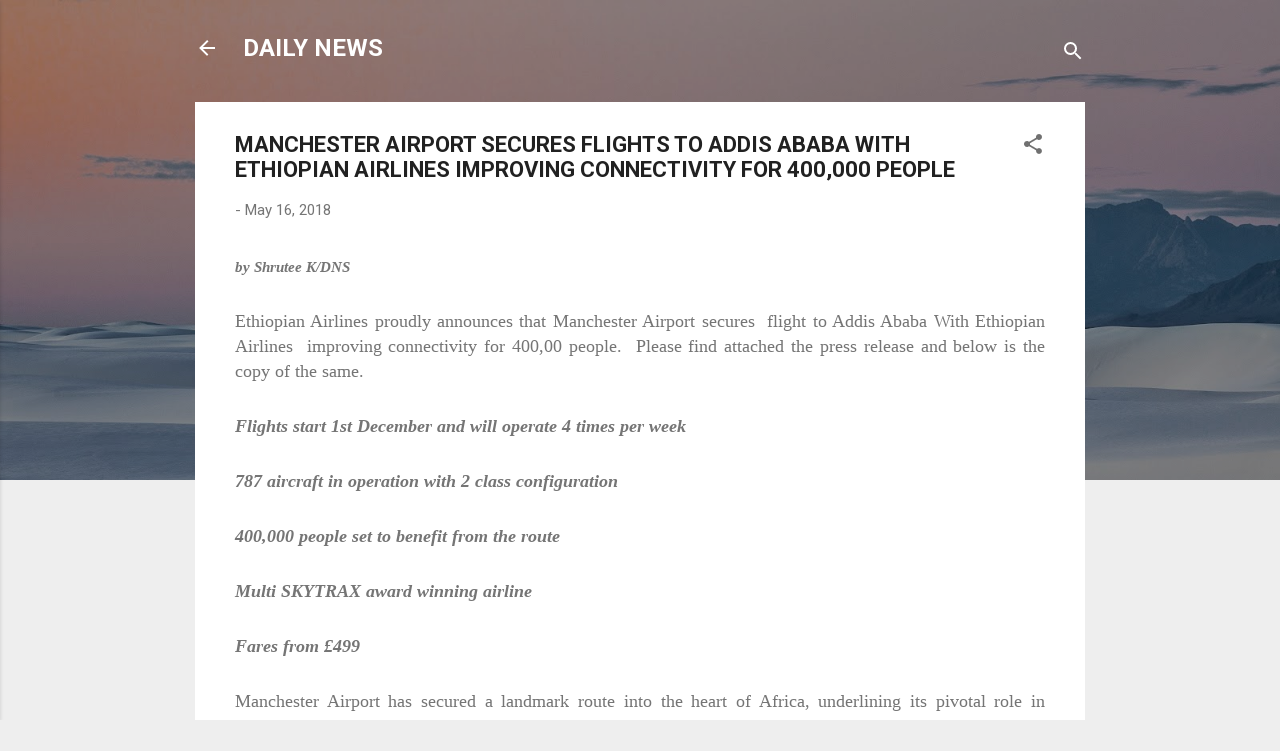

--- FILE ---
content_type: text/html; charset=UTF-8
request_url: http://buisnessnewstrends.blogspot.com/2018/05/manchester-airport-secures-flights-to.html
body_size: 89163
content:
<!DOCTYPE html>
<html dir='ltr' lang='en-GB'>
<head>
<meta content='width=device-width, initial-scale=1' name='viewport'/>
<title>MANCHESTER AIRPORT SECURES FLIGHTS TO ADDIS ABABA WITH ETHIOPIAN AIRLINES IMPROVING CONNECTIVITY FOR 400,000 PEOPLE</title>
<meta content='text/html; charset=UTF-8' http-equiv='Content-Type'/>
<!-- Chrome, Firefox OS and Opera -->
<meta content='#eeeeee' name='theme-color'/>
<!-- Windows Phone -->
<meta content='#eeeeee' name='msapplication-navbutton-color'/>
<meta content='blogger' name='generator'/>
<link href='http://buisnessnewstrends.blogspot.com/favicon.ico' rel='icon' type='image/x-icon'/>
<link href='http://buisnessnewstrends.blogspot.com/2018/05/manchester-airport-secures-flights-to.html' rel='canonical'/>
<link rel="alternate" type="application/atom+xml" title="DAILY NEWS - Atom" href="http://buisnessnewstrends.blogspot.com/feeds/posts/default" />
<link rel="alternate" type="application/rss+xml" title="DAILY NEWS - RSS" href="http://buisnessnewstrends.blogspot.com/feeds/posts/default?alt=rss" />
<link rel="service.post" type="application/atom+xml" title="DAILY NEWS - Atom" href="https://www.blogger.com/feeds/5465492304460389246/posts/default" />

<link rel="alternate" type="application/atom+xml" title="DAILY NEWS - Atom" href="http://buisnessnewstrends.blogspot.com/feeds/3387671469416737485/comments/default" />
<!--Can't find substitution for tag [blog.ieCssRetrofitLinks]-->
<meta content='http://buisnessnewstrends.blogspot.com/2018/05/manchester-airport-secures-flights-to.html' property='og:url'/>
<meta content='MANCHESTER AIRPORT SECURES FLIGHTS TO ADDIS ABABA WITH ETHIOPIAN AIRLINES IMPROVING CONNECTIVITY FOR 400,000 PEOPLE' property='og:title'/>
<meta content='  by Shrutee K/DNS   Ethiopian Airlines proudly announces that Manchester Airport secures  flight to Addis Ababa With Ethiopian Airlines  im...' property='og:description'/>
<style type='text/css'>@font-face{font-family:'Roboto';font-style:italic;font-weight:300;font-stretch:100%;font-display:swap;src:url(//fonts.gstatic.com/s/roboto/v50/KFOKCnqEu92Fr1Mu53ZEC9_Vu3r1gIhOszmOClHrs6ljXfMMLt_QuAX-k3Yi128m0kN2.woff2)format('woff2');unicode-range:U+0460-052F,U+1C80-1C8A,U+20B4,U+2DE0-2DFF,U+A640-A69F,U+FE2E-FE2F;}@font-face{font-family:'Roboto';font-style:italic;font-weight:300;font-stretch:100%;font-display:swap;src:url(//fonts.gstatic.com/s/roboto/v50/KFOKCnqEu92Fr1Mu53ZEC9_Vu3r1gIhOszmOClHrs6ljXfMMLt_QuAz-k3Yi128m0kN2.woff2)format('woff2');unicode-range:U+0301,U+0400-045F,U+0490-0491,U+04B0-04B1,U+2116;}@font-face{font-family:'Roboto';font-style:italic;font-weight:300;font-stretch:100%;font-display:swap;src:url(//fonts.gstatic.com/s/roboto/v50/KFOKCnqEu92Fr1Mu53ZEC9_Vu3r1gIhOszmOClHrs6ljXfMMLt_QuAT-k3Yi128m0kN2.woff2)format('woff2');unicode-range:U+1F00-1FFF;}@font-face{font-family:'Roboto';font-style:italic;font-weight:300;font-stretch:100%;font-display:swap;src:url(//fonts.gstatic.com/s/roboto/v50/KFOKCnqEu92Fr1Mu53ZEC9_Vu3r1gIhOszmOClHrs6ljXfMMLt_QuAv-k3Yi128m0kN2.woff2)format('woff2');unicode-range:U+0370-0377,U+037A-037F,U+0384-038A,U+038C,U+038E-03A1,U+03A3-03FF;}@font-face{font-family:'Roboto';font-style:italic;font-weight:300;font-stretch:100%;font-display:swap;src:url(//fonts.gstatic.com/s/roboto/v50/KFOKCnqEu92Fr1Mu53ZEC9_Vu3r1gIhOszmOClHrs6ljXfMMLt_QuHT-k3Yi128m0kN2.woff2)format('woff2');unicode-range:U+0302-0303,U+0305,U+0307-0308,U+0310,U+0312,U+0315,U+031A,U+0326-0327,U+032C,U+032F-0330,U+0332-0333,U+0338,U+033A,U+0346,U+034D,U+0391-03A1,U+03A3-03A9,U+03B1-03C9,U+03D1,U+03D5-03D6,U+03F0-03F1,U+03F4-03F5,U+2016-2017,U+2034-2038,U+203C,U+2040,U+2043,U+2047,U+2050,U+2057,U+205F,U+2070-2071,U+2074-208E,U+2090-209C,U+20D0-20DC,U+20E1,U+20E5-20EF,U+2100-2112,U+2114-2115,U+2117-2121,U+2123-214F,U+2190,U+2192,U+2194-21AE,U+21B0-21E5,U+21F1-21F2,U+21F4-2211,U+2213-2214,U+2216-22FF,U+2308-230B,U+2310,U+2319,U+231C-2321,U+2336-237A,U+237C,U+2395,U+239B-23B7,U+23D0,U+23DC-23E1,U+2474-2475,U+25AF,U+25B3,U+25B7,U+25BD,U+25C1,U+25CA,U+25CC,U+25FB,U+266D-266F,U+27C0-27FF,U+2900-2AFF,U+2B0E-2B11,U+2B30-2B4C,U+2BFE,U+3030,U+FF5B,U+FF5D,U+1D400-1D7FF,U+1EE00-1EEFF;}@font-face{font-family:'Roboto';font-style:italic;font-weight:300;font-stretch:100%;font-display:swap;src:url(//fonts.gstatic.com/s/roboto/v50/KFOKCnqEu92Fr1Mu53ZEC9_Vu3r1gIhOszmOClHrs6ljXfMMLt_QuGb-k3Yi128m0kN2.woff2)format('woff2');unicode-range:U+0001-000C,U+000E-001F,U+007F-009F,U+20DD-20E0,U+20E2-20E4,U+2150-218F,U+2190,U+2192,U+2194-2199,U+21AF,U+21E6-21F0,U+21F3,U+2218-2219,U+2299,U+22C4-22C6,U+2300-243F,U+2440-244A,U+2460-24FF,U+25A0-27BF,U+2800-28FF,U+2921-2922,U+2981,U+29BF,U+29EB,U+2B00-2BFF,U+4DC0-4DFF,U+FFF9-FFFB,U+10140-1018E,U+10190-1019C,U+101A0,U+101D0-101FD,U+102E0-102FB,U+10E60-10E7E,U+1D2C0-1D2D3,U+1D2E0-1D37F,U+1F000-1F0FF,U+1F100-1F1AD,U+1F1E6-1F1FF,U+1F30D-1F30F,U+1F315,U+1F31C,U+1F31E,U+1F320-1F32C,U+1F336,U+1F378,U+1F37D,U+1F382,U+1F393-1F39F,U+1F3A7-1F3A8,U+1F3AC-1F3AF,U+1F3C2,U+1F3C4-1F3C6,U+1F3CA-1F3CE,U+1F3D4-1F3E0,U+1F3ED,U+1F3F1-1F3F3,U+1F3F5-1F3F7,U+1F408,U+1F415,U+1F41F,U+1F426,U+1F43F,U+1F441-1F442,U+1F444,U+1F446-1F449,U+1F44C-1F44E,U+1F453,U+1F46A,U+1F47D,U+1F4A3,U+1F4B0,U+1F4B3,U+1F4B9,U+1F4BB,U+1F4BF,U+1F4C8-1F4CB,U+1F4D6,U+1F4DA,U+1F4DF,U+1F4E3-1F4E6,U+1F4EA-1F4ED,U+1F4F7,U+1F4F9-1F4FB,U+1F4FD-1F4FE,U+1F503,U+1F507-1F50B,U+1F50D,U+1F512-1F513,U+1F53E-1F54A,U+1F54F-1F5FA,U+1F610,U+1F650-1F67F,U+1F687,U+1F68D,U+1F691,U+1F694,U+1F698,U+1F6AD,U+1F6B2,U+1F6B9-1F6BA,U+1F6BC,U+1F6C6-1F6CF,U+1F6D3-1F6D7,U+1F6E0-1F6EA,U+1F6F0-1F6F3,U+1F6F7-1F6FC,U+1F700-1F7FF,U+1F800-1F80B,U+1F810-1F847,U+1F850-1F859,U+1F860-1F887,U+1F890-1F8AD,U+1F8B0-1F8BB,U+1F8C0-1F8C1,U+1F900-1F90B,U+1F93B,U+1F946,U+1F984,U+1F996,U+1F9E9,U+1FA00-1FA6F,U+1FA70-1FA7C,U+1FA80-1FA89,U+1FA8F-1FAC6,U+1FACE-1FADC,U+1FADF-1FAE9,U+1FAF0-1FAF8,U+1FB00-1FBFF;}@font-face{font-family:'Roboto';font-style:italic;font-weight:300;font-stretch:100%;font-display:swap;src:url(//fonts.gstatic.com/s/roboto/v50/KFOKCnqEu92Fr1Mu53ZEC9_Vu3r1gIhOszmOClHrs6ljXfMMLt_QuAf-k3Yi128m0kN2.woff2)format('woff2');unicode-range:U+0102-0103,U+0110-0111,U+0128-0129,U+0168-0169,U+01A0-01A1,U+01AF-01B0,U+0300-0301,U+0303-0304,U+0308-0309,U+0323,U+0329,U+1EA0-1EF9,U+20AB;}@font-face{font-family:'Roboto';font-style:italic;font-weight:300;font-stretch:100%;font-display:swap;src:url(//fonts.gstatic.com/s/roboto/v50/KFOKCnqEu92Fr1Mu53ZEC9_Vu3r1gIhOszmOClHrs6ljXfMMLt_QuAb-k3Yi128m0kN2.woff2)format('woff2');unicode-range:U+0100-02BA,U+02BD-02C5,U+02C7-02CC,U+02CE-02D7,U+02DD-02FF,U+0304,U+0308,U+0329,U+1D00-1DBF,U+1E00-1E9F,U+1EF2-1EFF,U+2020,U+20A0-20AB,U+20AD-20C0,U+2113,U+2C60-2C7F,U+A720-A7FF;}@font-face{font-family:'Roboto';font-style:italic;font-weight:300;font-stretch:100%;font-display:swap;src:url(//fonts.gstatic.com/s/roboto/v50/KFOKCnqEu92Fr1Mu53ZEC9_Vu3r1gIhOszmOClHrs6ljXfMMLt_QuAj-k3Yi128m0g.woff2)format('woff2');unicode-range:U+0000-00FF,U+0131,U+0152-0153,U+02BB-02BC,U+02C6,U+02DA,U+02DC,U+0304,U+0308,U+0329,U+2000-206F,U+20AC,U+2122,U+2191,U+2193,U+2212,U+2215,U+FEFF,U+FFFD;}@font-face{font-family:'Roboto';font-style:normal;font-weight:400;font-stretch:100%;font-display:swap;src:url(//fonts.gstatic.com/s/roboto/v50/KFO7CnqEu92Fr1ME7kSn66aGLdTylUAMa3GUBHMdazTgWw.woff2)format('woff2');unicode-range:U+0460-052F,U+1C80-1C8A,U+20B4,U+2DE0-2DFF,U+A640-A69F,U+FE2E-FE2F;}@font-face{font-family:'Roboto';font-style:normal;font-weight:400;font-stretch:100%;font-display:swap;src:url(//fonts.gstatic.com/s/roboto/v50/KFO7CnqEu92Fr1ME7kSn66aGLdTylUAMa3iUBHMdazTgWw.woff2)format('woff2');unicode-range:U+0301,U+0400-045F,U+0490-0491,U+04B0-04B1,U+2116;}@font-face{font-family:'Roboto';font-style:normal;font-weight:400;font-stretch:100%;font-display:swap;src:url(//fonts.gstatic.com/s/roboto/v50/KFO7CnqEu92Fr1ME7kSn66aGLdTylUAMa3CUBHMdazTgWw.woff2)format('woff2');unicode-range:U+1F00-1FFF;}@font-face{font-family:'Roboto';font-style:normal;font-weight:400;font-stretch:100%;font-display:swap;src:url(//fonts.gstatic.com/s/roboto/v50/KFO7CnqEu92Fr1ME7kSn66aGLdTylUAMa3-UBHMdazTgWw.woff2)format('woff2');unicode-range:U+0370-0377,U+037A-037F,U+0384-038A,U+038C,U+038E-03A1,U+03A3-03FF;}@font-face{font-family:'Roboto';font-style:normal;font-weight:400;font-stretch:100%;font-display:swap;src:url(//fonts.gstatic.com/s/roboto/v50/KFO7CnqEu92Fr1ME7kSn66aGLdTylUAMawCUBHMdazTgWw.woff2)format('woff2');unicode-range:U+0302-0303,U+0305,U+0307-0308,U+0310,U+0312,U+0315,U+031A,U+0326-0327,U+032C,U+032F-0330,U+0332-0333,U+0338,U+033A,U+0346,U+034D,U+0391-03A1,U+03A3-03A9,U+03B1-03C9,U+03D1,U+03D5-03D6,U+03F0-03F1,U+03F4-03F5,U+2016-2017,U+2034-2038,U+203C,U+2040,U+2043,U+2047,U+2050,U+2057,U+205F,U+2070-2071,U+2074-208E,U+2090-209C,U+20D0-20DC,U+20E1,U+20E5-20EF,U+2100-2112,U+2114-2115,U+2117-2121,U+2123-214F,U+2190,U+2192,U+2194-21AE,U+21B0-21E5,U+21F1-21F2,U+21F4-2211,U+2213-2214,U+2216-22FF,U+2308-230B,U+2310,U+2319,U+231C-2321,U+2336-237A,U+237C,U+2395,U+239B-23B7,U+23D0,U+23DC-23E1,U+2474-2475,U+25AF,U+25B3,U+25B7,U+25BD,U+25C1,U+25CA,U+25CC,U+25FB,U+266D-266F,U+27C0-27FF,U+2900-2AFF,U+2B0E-2B11,U+2B30-2B4C,U+2BFE,U+3030,U+FF5B,U+FF5D,U+1D400-1D7FF,U+1EE00-1EEFF;}@font-face{font-family:'Roboto';font-style:normal;font-weight:400;font-stretch:100%;font-display:swap;src:url(//fonts.gstatic.com/s/roboto/v50/KFO7CnqEu92Fr1ME7kSn66aGLdTylUAMaxKUBHMdazTgWw.woff2)format('woff2');unicode-range:U+0001-000C,U+000E-001F,U+007F-009F,U+20DD-20E0,U+20E2-20E4,U+2150-218F,U+2190,U+2192,U+2194-2199,U+21AF,U+21E6-21F0,U+21F3,U+2218-2219,U+2299,U+22C4-22C6,U+2300-243F,U+2440-244A,U+2460-24FF,U+25A0-27BF,U+2800-28FF,U+2921-2922,U+2981,U+29BF,U+29EB,U+2B00-2BFF,U+4DC0-4DFF,U+FFF9-FFFB,U+10140-1018E,U+10190-1019C,U+101A0,U+101D0-101FD,U+102E0-102FB,U+10E60-10E7E,U+1D2C0-1D2D3,U+1D2E0-1D37F,U+1F000-1F0FF,U+1F100-1F1AD,U+1F1E6-1F1FF,U+1F30D-1F30F,U+1F315,U+1F31C,U+1F31E,U+1F320-1F32C,U+1F336,U+1F378,U+1F37D,U+1F382,U+1F393-1F39F,U+1F3A7-1F3A8,U+1F3AC-1F3AF,U+1F3C2,U+1F3C4-1F3C6,U+1F3CA-1F3CE,U+1F3D4-1F3E0,U+1F3ED,U+1F3F1-1F3F3,U+1F3F5-1F3F7,U+1F408,U+1F415,U+1F41F,U+1F426,U+1F43F,U+1F441-1F442,U+1F444,U+1F446-1F449,U+1F44C-1F44E,U+1F453,U+1F46A,U+1F47D,U+1F4A3,U+1F4B0,U+1F4B3,U+1F4B9,U+1F4BB,U+1F4BF,U+1F4C8-1F4CB,U+1F4D6,U+1F4DA,U+1F4DF,U+1F4E3-1F4E6,U+1F4EA-1F4ED,U+1F4F7,U+1F4F9-1F4FB,U+1F4FD-1F4FE,U+1F503,U+1F507-1F50B,U+1F50D,U+1F512-1F513,U+1F53E-1F54A,U+1F54F-1F5FA,U+1F610,U+1F650-1F67F,U+1F687,U+1F68D,U+1F691,U+1F694,U+1F698,U+1F6AD,U+1F6B2,U+1F6B9-1F6BA,U+1F6BC,U+1F6C6-1F6CF,U+1F6D3-1F6D7,U+1F6E0-1F6EA,U+1F6F0-1F6F3,U+1F6F7-1F6FC,U+1F700-1F7FF,U+1F800-1F80B,U+1F810-1F847,U+1F850-1F859,U+1F860-1F887,U+1F890-1F8AD,U+1F8B0-1F8BB,U+1F8C0-1F8C1,U+1F900-1F90B,U+1F93B,U+1F946,U+1F984,U+1F996,U+1F9E9,U+1FA00-1FA6F,U+1FA70-1FA7C,U+1FA80-1FA89,U+1FA8F-1FAC6,U+1FACE-1FADC,U+1FADF-1FAE9,U+1FAF0-1FAF8,U+1FB00-1FBFF;}@font-face{font-family:'Roboto';font-style:normal;font-weight:400;font-stretch:100%;font-display:swap;src:url(//fonts.gstatic.com/s/roboto/v50/KFO7CnqEu92Fr1ME7kSn66aGLdTylUAMa3OUBHMdazTgWw.woff2)format('woff2');unicode-range:U+0102-0103,U+0110-0111,U+0128-0129,U+0168-0169,U+01A0-01A1,U+01AF-01B0,U+0300-0301,U+0303-0304,U+0308-0309,U+0323,U+0329,U+1EA0-1EF9,U+20AB;}@font-face{font-family:'Roboto';font-style:normal;font-weight:400;font-stretch:100%;font-display:swap;src:url(//fonts.gstatic.com/s/roboto/v50/KFO7CnqEu92Fr1ME7kSn66aGLdTylUAMa3KUBHMdazTgWw.woff2)format('woff2');unicode-range:U+0100-02BA,U+02BD-02C5,U+02C7-02CC,U+02CE-02D7,U+02DD-02FF,U+0304,U+0308,U+0329,U+1D00-1DBF,U+1E00-1E9F,U+1EF2-1EFF,U+2020,U+20A0-20AB,U+20AD-20C0,U+2113,U+2C60-2C7F,U+A720-A7FF;}@font-face{font-family:'Roboto';font-style:normal;font-weight:400;font-stretch:100%;font-display:swap;src:url(//fonts.gstatic.com/s/roboto/v50/KFO7CnqEu92Fr1ME7kSn66aGLdTylUAMa3yUBHMdazQ.woff2)format('woff2');unicode-range:U+0000-00FF,U+0131,U+0152-0153,U+02BB-02BC,U+02C6,U+02DA,U+02DC,U+0304,U+0308,U+0329,U+2000-206F,U+20AC,U+2122,U+2191,U+2193,U+2212,U+2215,U+FEFF,U+FFFD;}@font-face{font-family:'Roboto';font-style:normal;font-weight:700;font-stretch:100%;font-display:swap;src:url(//fonts.gstatic.com/s/roboto/v50/KFO7CnqEu92Fr1ME7kSn66aGLdTylUAMa3GUBHMdazTgWw.woff2)format('woff2');unicode-range:U+0460-052F,U+1C80-1C8A,U+20B4,U+2DE0-2DFF,U+A640-A69F,U+FE2E-FE2F;}@font-face{font-family:'Roboto';font-style:normal;font-weight:700;font-stretch:100%;font-display:swap;src:url(//fonts.gstatic.com/s/roboto/v50/KFO7CnqEu92Fr1ME7kSn66aGLdTylUAMa3iUBHMdazTgWw.woff2)format('woff2');unicode-range:U+0301,U+0400-045F,U+0490-0491,U+04B0-04B1,U+2116;}@font-face{font-family:'Roboto';font-style:normal;font-weight:700;font-stretch:100%;font-display:swap;src:url(//fonts.gstatic.com/s/roboto/v50/KFO7CnqEu92Fr1ME7kSn66aGLdTylUAMa3CUBHMdazTgWw.woff2)format('woff2');unicode-range:U+1F00-1FFF;}@font-face{font-family:'Roboto';font-style:normal;font-weight:700;font-stretch:100%;font-display:swap;src:url(//fonts.gstatic.com/s/roboto/v50/KFO7CnqEu92Fr1ME7kSn66aGLdTylUAMa3-UBHMdazTgWw.woff2)format('woff2');unicode-range:U+0370-0377,U+037A-037F,U+0384-038A,U+038C,U+038E-03A1,U+03A3-03FF;}@font-face{font-family:'Roboto';font-style:normal;font-weight:700;font-stretch:100%;font-display:swap;src:url(//fonts.gstatic.com/s/roboto/v50/KFO7CnqEu92Fr1ME7kSn66aGLdTylUAMawCUBHMdazTgWw.woff2)format('woff2');unicode-range:U+0302-0303,U+0305,U+0307-0308,U+0310,U+0312,U+0315,U+031A,U+0326-0327,U+032C,U+032F-0330,U+0332-0333,U+0338,U+033A,U+0346,U+034D,U+0391-03A1,U+03A3-03A9,U+03B1-03C9,U+03D1,U+03D5-03D6,U+03F0-03F1,U+03F4-03F5,U+2016-2017,U+2034-2038,U+203C,U+2040,U+2043,U+2047,U+2050,U+2057,U+205F,U+2070-2071,U+2074-208E,U+2090-209C,U+20D0-20DC,U+20E1,U+20E5-20EF,U+2100-2112,U+2114-2115,U+2117-2121,U+2123-214F,U+2190,U+2192,U+2194-21AE,U+21B0-21E5,U+21F1-21F2,U+21F4-2211,U+2213-2214,U+2216-22FF,U+2308-230B,U+2310,U+2319,U+231C-2321,U+2336-237A,U+237C,U+2395,U+239B-23B7,U+23D0,U+23DC-23E1,U+2474-2475,U+25AF,U+25B3,U+25B7,U+25BD,U+25C1,U+25CA,U+25CC,U+25FB,U+266D-266F,U+27C0-27FF,U+2900-2AFF,U+2B0E-2B11,U+2B30-2B4C,U+2BFE,U+3030,U+FF5B,U+FF5D,U+1D400-1D7FF,U+1EE00-1EEFF;}@font-face{font-family:'Roboto';font-style:normal;font-weight:700;font-stretch:100%;font-display:swap;src:url(//fonts.gstatic.com/s/roboto/v50/KFO7CnqEu92Fr1ME7kSn66aGLdTylUAMaxKUBHMdazTgWw.woff2)format('woff2');unicode-range:U+0001-000C,U+000E-001F,U+007F-009F,U+20DD-20E0,U+20E2-20E4,U+2150-218F,U+2190,U+2192,U+2194-2199,U+21AF,U+21E6-21F0,U+21F3,U+2218-2219,U+2299,U+22C4-22C6,U+2300-243F,U+2440-244A,U+2460-24FF,U+25A0-27BF,U+2800-28FF,U+2921-2922,U+2981,U+29BF,U+29EB,U+2B00-2BFF,U+4DC0-4DFF,U+FFF9-FFFB,U+10140-1018E,U+10190-1019C,U+101A0,U+101D0-101FD,U+102E0-102FB,U+10E60-10E7E,U+1D2C0-1D2D3,U+1D2E0-1D37F,U+1F000-1F0FF,U+1F100-1F1AD,U+1F1E6-1F1FF,U+1F30D-1F30F,U+1F315,U+1F31C,U+1F31E,U+1F320-1F32C,U+1F336,U+1F378,U+1F37D,U+1F382,U+1F393-1F39F,U+1F3A7-1F3A8,U+1F3AC-1F3AF,U+1F3C2,U+1F3C4-1F3C6,U+1F3CA-1F3CE,U+1F3D4-1F3E0,U+1F3ED,U+1F3F1-1F3F3,U+1F3F5-1F3F7,U+1F408,U+1F415,U+1F41F,U+1F426,U+1F43F,U+1F441-1F442,U+1F444,U+1F446-1F449,U+1F44C-1F44E,U+1F453,U+1F46A,U+1F47D,U+1F4A3,U+1F4B0,U+1F4B3,U+1F4B9,U+1F4BB,U+1F4BF,U+1F4C8-1F4CB,U+1F4D6,U+1F4DA,U+1F4DF,U+1F4E3-1F4E6,U+1F4EA-1F4ED,U+1F4F7,U+1F4F9-1F4FB,U+1F4FD-1F4FE,U+1F503,U+1F507-1F50B,U+1F50D,U+1F512-1F513,U+1F53E-1F54A,U+1F54F-1F5FA,U+1F610,U+1F650-1F67F,U+1F687,U+1F68D,U+1F691,U+1F694,U+1F698,U+1F6AD,U+1F6B2,U+1F6B9-1F6BA,U+1F6BC,U+1F6C6-1F6CF,U+1F6D3-1F6D7,U+1F6E0-1F6EA,U+1F6F0-1F6F3,U+1F6F7-1F6FC,U+1F700-1F7FF,U+1F800-1F80B,U+1F810-1F847,U+1F850-1F859,U+1F860-1F887,U+1F890-1F8AD,U+1F8B0-1F8BB,U+1F8C0-1F8C1,U+1F900-1F90B,U+1F93B,U+1F946,U+1F984,U+1F996,U+1F9E9,U+1FA00-1FA6F,U+1FA70-1FA7C,U+1FA80-1FA89,U+1FA8F-1FAC6,U+1FACE-1FADC,U+1FADF-1FAE9,U+1FAF0-1FAF8,U+1FB00-1FBFF;}@font-face{font-family:'Roboto';font-style:normal;font-weight:700;font-stretch:100%;font-display:swap;src:url(//fonts.gstatic.com/s/roboto/v50/KFO7CnqEu92Fr1ME7kSn66aGLdTylUAMa3OUBHMdazTgWw.woff2)format('woff2');unicode-range:U+0102-0103,U+0110-0111,U+0128-0129,U+0168-0169,U+01A0-01A1,U+01AF-01B0,U+0300-0301,U+0303-0304,U+0308-0309,U+0323,U+0329,U+1EA0-1EF9,U+20AB;}@font-face{font-family:'Roboto';font-style:normal;font-weight:700;font-stretch:100%;font-display:swap;src:url(//fonts.gstatic.com/s/roboto/v50/KFO7CnqEu92Fr1ME7kSn66aGLdTylUAMa3KUBHMdazTgWw.woff2)format('woff2');unicode-range:U+0100-02BA,U+02BD-02C5,U+02C7-02CC,U+02CE-02D7,U+02DD-02FF,U+0304,U+0308,U+0329,U+1D00-1DBF,U+1E00-1E9F,U+1EF2-1EFF,U+2020,U+20A0-20AB,U+20AD-20C0,U+2113,U+2C60-2C7F,U+A720-A7FF;}@font-face{font-family:'Roboto';font-style:normal;font-weight:700;font-stretch:100%;font-display:swap;src:url(//fonts.gstatic.com/s/roboto/v50/KFO7CnqEu92Fr1ME7kSn66aGLdTylUAMa3yUBHMdazQ.woff2)format('woff2');unicode-range:U+0000-00FF,U+0131,U+0152-0153,U+02BB-02BC,U+02C6,U+02DA,U+02DC,U+0304,U+0308,U+0329,U+2000-206F,U+20AC,U+2122,U+2191,U+2193,U+2212,U+2215,U+FEFF,U+FFFD;}</style>
<style id='page-skin-1' type='text/css'><!--
/*! normalize.css v3.0.1 | MIT License | git.io/normalize */html{font-family:sans-serif;-ms-text-size-adjust:100%;-webkit-text-size-adjust:100%}body{margin:0}article,aside,details,figcaption,figure,footer,header,hgroup,main,nav,section,summary{display:block}audio,canvas,progress,video{display:inline-block;vertical-align:baseline}audio:not([controls]){display:none;height:0}[hidden],template{display:none}a{background:transparent}a:active,a:hover{outline:0}abbr[title]{border-bottom:1px dotted}b,strong{font-weight:bold}dfn{font-style:italic}h1{font-size:2em;margin:.67em 0}mark{background:#ff0;color:#000}small{font-size:80%}sub,sup{font-size:75%;line-height:0;position:relative;vertical-align:baseline}sup{top:-0.5em}sub{bottom:-0.25em}img{border:0}svg:not(:root){overflow:hidden}figure{margin:1em 40px}hr{-moz-box-sizing:content-box;box-sizing:content-box;height:0}pre{overflow:auto}code,kbd,pre,samp{font-family:monospace,monospace;font-size:1em}button,input,optgroup,select,textarea{color:inherit;font:inherit;margin:0}button{overflow:visible}button,select{text-transform:none}button,html input[type="button"],input[type="reset"],input[type="submit"]{-webkit-appearance:button;cursor:pointer}button[disabled],html input[disabled]{cursor:default}button::-moz-focus-inner,input::-moz-focus-inner{border:0;padding:0}input{line-height:normal}input[type="checkbox"],input[type="radio"]{box-sizing:border-box;padding:0}input[type="number"]::-webkit-inner-spin-button,input[type="number"]::-webkit-outer-spin-button{height:auto}input[type="search"]{-webkit-appearance:textfield;-moz-box-sizing:content-box;-webkit-box-sizing:content-box;box-sizing:content-box}input[type="search"]::-webkit-search-cancel-button,input[type="search"]::-webkit-search-decoration{-webkit-appearance:none}fieldset{border:1px solid #c0c0c0;margin:0 2px;padding:.35em .625em .75em}legend{border:0;padding:0}textarea{overflow:auto}optgroup{font-weight:bold}table{border-collapse:collapse;border-spacing:0}td,th{padding:0}
/*!************************************************
* Blogger Template Style
* Name: Contempo
**************************************************/
body{
overflow-wrap:break-word;
word-break:break-word;
word-wrap:break-word
}
.hidden{
display:none
}
.invisible{
visibility:hidden
}
.container::after,.float-container::after{
clear:both;
content:"";
display:table
}
.clearboth{
clear:both
}
#comments .comment .comment-actions,.subscribe-popup .FollowByEmail .follow-by-email-submit,.widget.Profile .profile-link,.widget.Profile .profile-link.visit-profile{
background:0 0;
border:0;
box-shadow:none;
color:#2196f3;
cursor:pointer;
font-size:14px;
font-weight:700;
outline:0;
text-decoration:none;
text-transform:uppercase;
width:auto
}
.dim-overlay{
background-color:rgba(0,0,0,.54);
height:100vh;
left:0;
position:fixed;
top:0;
width:100%
}
#sharing-dim-overlay{
background-color:transparent
}
input::-ms-clear{
display:none
}
.blogger-logo,.svg-icon-24.blogger-logo{
fill:#ff9800;
opacity:1
}
.loading-spinner-large{
-webkit-animation:mspin-rotate 1.568s infinite linear;
animation:mspin-rotate 1.568s infinite linear;
height:48px;
overflow:hidden;
position:absolute;
width:48px;
z-index:200
}
.loading-spinner-large>div{
-webkit-animation:mspin-revrot 5332ms infinite steps(4);
animation:mspin-revrot 5332ms infinite steps(4)
}
.loading-spinner-large>div>div{
-webkit-animation:mspin-singlecolor-large-film 1333ms infinite steps(81);
animation:mspin-singlecolor-large-film 1333ms infinite steps(81);
background-size:100%;
height:48px;
width:3888px
}
.mspin-black-large>div>div,.mspin-grey_54-large>div>div{
background-image:url(https://www.blogblog.com/indie/mspin_black_large.svg)
}
.mspin-white-large>div>div{
background-image:url(https://www.blogblog.com/indie/mspin_white_large.svg)
}
.mspin-grey_54-large{
opacity:.54
}
@-webkit-keyframes mspin-singlecolor-large-film{
from{
-webkit-transform:translateX(0);
transform:translateX(0)
}
to{
-webkit-transform:translateX(-3888px);
transform:translateX(-3888px)
}
}
@keyframes mspin-singlecolor-large-film{
from{
-webkit-transform:translateX(0);
transform:translateX(0)
}
to{
-webkit-transform:translateX(-3888px);
transform:translateX(-3888px)
}
}
@-webkit-keyframes mspin-rotate{
from{
-webkit-transform:rotate(0);
transform:rotate(0)
}
to{
-webkit-transform:rotate(360deg);
transform:rotate(360deg)
}
}
@keyframes mspin-rotate{
from{
-webkit-transform:rotate(0);
transform:rotate(0)
}
to{
-webkit-transform:rotate(360deg);
transform:rotate(360deg)
}
}
@-webkit-keyframes mspin-revrot{
from{
-webkit-transform:rotate(0);
transform:rotate(0)
}
to{
-webkit-transform:rotate(-360deg);
transform:rotate(-360deg)
}
}
@keyframes mspin-revrot{
from{
-webkit-transform:rotate(0);
transform:rotate(0)
}
to{
-webkit-transform:rotate(-360deg);
transform:rotate(-360deg)
}
}
.skip-navigation{
background-color:#fff;
box-sizing:border-box;
color:#000;
display:block;
height:0;
left:0;
line-height:50px;
overflow:hidden;
padding-top:0;
position:fixed;
text-align:center;
top:0;
-webkit-transition:box-shadow .3s,height .3s,padding-top .3s;
transition:box-shadow .3s,height .3s,padding-top .3s;
width:100%;
z-index:900
}
.skip-navigation:focus{
box-shadow:0 4px 5px 0 rgba(0,0,0,.14),0 1px 10px 0 rgba(0,0,0,.12),0 2px 4px -1px rgba(0,0,0,.2);
height:50px
}
#main{
outline:0
}
.main-heading{
position:absolute;
clip:rect(1px,1px,1px,1px);
padding:0;
border:0;
height:1px;
width:1px;
overflow:hidden
}
.Attribution{
margin-top:1em;
text-align:center
}
.Attribution .blogger img,.Attribution .blogger svg{
vertical-align:bottom
}
.Attribution .blogger img{
margin-right:.5em
}
.Attribution div{
line-height:24px;
margin-top:.5em
}
.Attribution .copyright,.Attribution .image-attribution{
font-size:.7em;
margin-top:1.5em
}
.BLOG_mobile_video_class{
display:none
}
.bg-photo{
background-attachment:scroll!important
}
body .CSS_LIGHTBOX{
z-index:900
}
.extendable .show-less,.extendable .show-more{
border-color:#2196f3;
color:#2196f3;
margin-top:8px
}
.extendable .show-less.hidden,.extendable .show-more.hidden{
display:none
}
.inline-ad{
display:none;
max-width:100%;
overflow:hidden
}
.adsbygoogle{
display:block
}
#cookieChoiceInfo{
bottom:0;
top:auto
}
iframe.b-hbp-video{
border:0
}
.post-body img{
max-width:100%
}
.post-body iframe{
max-width:100%
}
.post-body a[imageanchor="1"]{
display:inline-block
}
.byline{
margin-right:1em
}
.byline:last-child{
margin-right:0
}
.link-copied-dialog{
max-width:520px;
outline:0
}
.link-copied-dialog .modal-dialog-buttons{
margin-top:8px
}
.link-copied-dialog .goog-buttonset-default{
background:0 0;
border:0
}
.link-copied-dialog .goog-buttonset-default:focus{
outline:0
}
.paging-control-container{
margin-bottom:16px
}
.paging-control-container .paging-control{
display:inline-block
}
.paging-control-container .comment-range-text::after,.paging-control-container .paging-control{
color:#2196f3
}
.paging-control-container .comment-range-text,.paging-control-container .paging-control{
margin-right:8px
}
.paging-control-container .comment-range-text::after,.paging-control-container .paging-control::after{
content:"\b7";
cursor:default;
padding-left:8px;
pointer-events:none
}
.paging-control-container .comment-range-text:last-child::after,.paging-control-container .paging-control:last-child::after{
content:none
}
.byline.reactions iframe{
height:20px
}
.b-notification{
color:#000;
background-color:#fff;
border-bottom:solid 1px #000;
box-sizing:border-box;
padding:16px 32px;
text-align:center
}
.b-notification.visible{
-webkit-transition:margin-top .3s cubic-bezier(.4,0,.2,1);
transition:margin-top .3s cubic-bezier(.4,0,.2,1)
}
.b-notification.invisible{
position:absolute
}
.b-notification-close{
position:absolute;
right:8px;
top:8px
}
.no-posts-message{
line-height:40px;
text-align:center
}
@media screen and (max-width:800px){
body.item-view .post-body a[imageanchor="1"][style*="float: left;"],body.item-view .post-body a[imageanchor="1"][style*="float: right;"]{
float:none!important;
clear:none!important
}
body.item-view .post-body a[imageanchor="1"] img{
display:block;
height:auto;
margin:0 auto
}
body.item-view .post-body>.separator:first-child>a[imageanchor="1"]:first-child{
margin-top:20px
}
.post-body a[imageanchor]{
display:block
}
body.item-view .post-body a[imageanchor="1"]{
margin-left:0!important;
margin-right:0!important
}
body.item-view .post-body a[imageanchor="1"]+a[imageanchor="1"]{
margin-top:16px
}
}
.item-control{
display:none
}
#comments{
border-top:1px dashed rgba(0,0,0,.54);
margin-top:20px;
padding:20px
}
#comments .comment-thread ol{
margin:0;
padding-left:0;
padding-left:0
}
#comments .comment .comment-replybox-single,#comments .comment-thread .comment-replies{
margin-left:60px
}
#comments .comment-thread .thread-count{
display:none
}
#comments .comment{
list-style-type:none;
padding:0 0 30px;
position:relative
}
#comments .comment .comment{
padding-bottom:8px
}
.comment .avatar-image-container{
position:absolute
}
.comment .avatar-image-container img{
border-radius:50%
}
.avatar-image-container svg,.comment .avatar-image-container .avatar-icon{
border-radius:50%;
border:solid 1px #707070;
box-sizing:border-box;
fill:#707070;
height:35px;
margin:0;
padding:7px;
width:35px
}
.comment .comment-block{
margin-top:10px;
margin-left:60px;
padding-bottom:0
}
#comments .comment-author-header-wrapper{
margin-left:40px
}
#comments .comment .thread-expanded .comment-block{
padding-bottom:20px
}
#comments .comment .comment-header .user,#comments .comment .comment-header .user a{
color:#212121;
font-style:normal;
font-weight:700
}
#comments .comment .comment-actions{
bottom:0;
margin-bottom:15px;
position:absolute
}
#comments .comment .comment-actions>*{
margin-right:8px
}
#comments .comment .comment-header .datetime{
bottom:0;
color:rgba(33,33,33,.54);
display:inline-block;
font-size:13px;
font-style:italic;
margin-left:8px
}
#comments .comment .comment-footer .comment-timestamp a,#comments .comment .comment-header .datetime a{
color:rgba(33,33,33,.54)
}
#comments .comment .comment-content,.comment .comment-body{
margin-top:12px;
word-break:break-word
}
.comment-body{
margin-bottom:12px
}
#comments.embed[data-num-comments="0"]{
border:0;
margin-top:0;
padding-top:0
}
#comments.embed[data-num-comments="0"] #comment-post-message,#comments.embed[data-num-comments="0"] div.comment-form>p,#comments.embed[data-num-comments="0"] p.comment-footer{
display:none
}
#comment-editor-src{
display:none
}
.comments .comments-content .loadmore.loaded{
max-height:0;
opacity:0;
overflow:hidden
}
.extendable .remaining-items{
height:0;
overflow:hidden;
-webkit-transition:height .3s cubic-bezier(.4,0,.2,1);
transition:height .3s cubic-bezier(.4,0,.2,1)
}
.extendable .remaining-items.expanded{
height:auto
}
.svg-icon-24,.svg-icon-24-button{
cursor:pointer;
height:24px;
width:24px;
min-width:24px
}
.touch-icon{
margin:-12px;
padding:12px
}
.touch-icon:active,.touch-icon:focus{
background-color:rgba(153,153,153,.4);
border-radius:50%
}
svg:not(:root).touch-icon{
overflow:visible
}
html[dir=rtl] .rtl-reversible-icon{
-webkit-transform:scaleX(-1);
-ms-transform:scaleX(-1);
transform:scaleX(-1)
}
.svg-icon-24-button,.touch-icon-button{
background:0 0;
border:0;
margin:0;
outline:0;
padding:0
}
.touch-icon-button .touch-icon:active,.touch-icon-button .touch-icon:focus{
background-color:transparent
}
.touch-icon-button:active .touch-icon,.touch-icon-button:focus .touch-icon{
background-color:rgba(153,153,153,.4);
border-radius:50%
}
.Profile .default-avatar-wrapper .avatar-icon{
border-radius:50%;
border:solid 1px #707070;
box-sizing:border-box;
fill:#707070;
margin:0
}
.Profile .individual .default-avatar-wrapper .avatar-icon{
padding:25px
}
.Profile .individual .avatar-icon,.Profile .individual .profile-img{
height:120px;
width:120px
}
.Profile .team .default-avatar-wrapper .avatar-icon{
padding:8px
}
.Profile .team .avatar-icon,.Profile .team .default-avatar-wrapper,.Profile .team .profile-img{
height:40px;
width:40px
}
.snippet-container{
margin:0;
position:relative;
overflow:hidden
}
.snippet-fade{
bottom:0;
box-sizing:border-box;
position:absolute;
width:96px
}
.snippet-fade{
right:0
}
.snippet-fade:after{
content:"\2026"
}
.snippet-fade:after{
float:right
}
.post-bottom{
-webkit-box-align:center;
-webkit-align-items:center;
-ms-flex-align:center;
align-items:center;
display:-webkit-box;
display:-webkit-flex;
display:-ms-flexbox;
display:flex;
-webkit-flex-wrap:wrap;
-ms-flex-wrap:wrap;
flex-wrap:wrap
}
.post-footer{
-webkit-box-flex:1;
-webkit-flex:1 1 auto;
-ms-flex:1 1 auto;
flex:1 1 auto;
-webkit-flex-wrap:wrap;
-ms-flex-wrap:wrap;
flex-wrap:wrap;
-webkit-box-ordinal-group:2;
-webkit-order:1;
-ms-flex-order:1;
order:1
}
.post-footer>*{
-webkit-box-flex:0;
-webkit-flex:0 1 auto;
-ms-flex:0 1 auto;
flex:0 1 auto
}
.post-footer .byline:last-child{
margin-right:1em
}
.jump-link{
-webkit-box-flex:0;
-webkit-flex:0 0 auto;
-ms-flex:0 0 auto;
flex:0 0 auto;
-webkit-box-ordinal-group:3;
-webkit-order:2;
-ms-flex-order:2;
order:2
}
.centered-top-container.sticky{
left:0;
position:fixed;
right:0;
top:0;
width:auto;
z-index:50;
-webkit-transition-property:opacity,-webkit-transform;
transition-property:opacity,-webkit-transform;
transition-property:transform,opacity;
transition-property:transform,opacity,-webkit-transform;
-webkit-transition-duration:.2s;
transition-duration:.2s;
-webkit-transition-timing-function:cubic-bezier(.4,0,.2,1);
transition-timing-function:cubic-bezier(.4,0,.2,1)
}
.centered-top-placeholder{
display:none
}
.collapsed-header .centered-top-placeholder{
display:block
}
.centered-top-container .Header .replaced h1,.centered-top-placeholder .Header .replaced h1{
display:none
}
.centered-top-container.sticky .Header .replaced h1{
display:block
}
.centered-top-container.sticky .Header .header-widget{
background:0 0
}
.centered-top-container.sticky .Header .header-image-wrapper{
display:none
}
.centered-top-container img,.centered-top-placeholder img{
max-width:100%
}
.collapsible{
-webkit-transition:height .3s cubic-bezier(.4,0,.2,1);
transition:height .3s cubic-bezier(.4,0,.2,1)
}
.collapsible,.collapsible>summary{
display:block;
overflow:hidden
}
.collapsible>:not(summary){
display:none
}
.collapsible[open]>:not(summary){
display:block
}
.collapsible:focus,.collapsible>summary:focus{
outline:0
}
.collapsible>summary{
cursor:pointer;
display:block;
padding:0
}
.collapsible:focus>summary,.collapsible>summary:focus{
background-color:transparent
}
.collapsible>summary::-webkit-details-marker{
display:none
}
.collapsible-title{
-webkit-box-align:center;
-webkit-align-items:center;
-ms-flex-align:center;
align-items:center;
display:-webkit-box;
display:-webkit-flex;
display:-ms-flexbox;
display:flex
}
.collapsible-title .title{
-webkit-box-flex:1;
-webkit-flex:1 1 auto;
-ms-flex:1 1 auto;
flex:1 1 auto;
-webkit-box-ordinal-group:1;
-webkit-order:0;
-ms-flex-order:0;
order:0;
overflow:hidden;
text-overflow:ellipsis;
white-space:nowrap
}
.collapsible-title .chevron-down,.collapsible[open] .collapsible-title .chevron-up{
display:block
}
.collapsible-title .chevron-up,.collapsible[open] .collapsible-title .chevron-down{
display:none
}
.flat-button{
cursor:pointer;
display:inline-block;
font-weight:700;
text-transform:uppercase;
border-radius:2px;
padding:8px;
margin:-8px
}
.flat-icon-button{
background:0 0;
border:0;
margin:0;
outline:0;
padding:0;
margin:-12px;
padding:12px;
cursor:pointer;
box-sizing:content-box;
display:inline-block;
line-height:0
}
.flat-icon-button,.flat-icon-button .splash-wrapper{
border-radius:50%
}
.flat-icon-button .splash.animate{
-webkit-animation-duration:.3s;
animation-duration:.3s
}
.overflowable-container{
max-height:46px;
overflow:hidden;
position:relative
}
.overflow-button{
cursor:pointer
}
#overflowable-dim-overlay{
background:0 0
}
.overflow-popup{
box-shadow:0 2px 2px 0 rgba(0,0,0,.14),0 3px 1px -2px rgba(0,0,0,.2),0 1px 5px 0 rgba(0,0,0,.12);
background-color:#ffffff;
left:0;
max-width:calc(100% - 32px);
position:absolute;
top:0;
visibility:hidden;
z-index:101
}
.overflow-popup ul{
list-style:none
}
.overflow-popup .tabs li,.overflow-popup li{
display:block;
height:auto
}
.overflow-popup .tabs li{
padding-left:0;
padding-right:0
}
.overflow-button.hidden,.overflow-popup .tabs li.hidden,.overflow-popup li.hidden{
display:none
}
.pill-button{
background:0 0;
border:1px solid;
border-radius:12px;
cursor:pointer;
display:inline-block;
padding:4px 16px;
text-transform:uppercase
}
.ripple{
position:relative
}
.ripple>*{
z-index:1
}
.splash-wrapper{
bottom:0;
left:0;
overflow:hidden;
pointer-events:none;
position:absolute;
right:0;
top:0;
z-index:0
}
.splash{
background:#ccc;
border-radius:100%;
display:block;
opacity:.6;
position:absolute;
-webkit-transform:scale(0);
-ms-transform:scale(0);
transform:scale(0)
}
.splash.animate{
-webkit-animation:ripple-effect .4s linear;
animation:ripple-effect .4s linear
}
@-webkit-keyframes ripple-effect{
100%{
opacity:0;
-webkit-transform:scale(2.5);
transform:scale(2.5)
}
}
@keyframes ripple-effect{
100%{
opacity:0;
-webkit-transform:scale(2.5);
transform:scale(2.5)
}
}
.search{
display:-webkit-box;
display:-webkit-flex;
display:-ms-flexbox;
display:flex;
line-height:24px;
width:24px
}
.search.focused{
width:100%
}
.search.focused .section{
width:100%
}
.search form{
z-index:101
}
.search h3{
display:none
}
.search form{
display:-webkit-box;
display:-webkit-flex;
display:-ms-flexbox;
display:flex;
-webkit-box-flex:1;
-webkit-flex:1 0 0;
-ms-flex:1 0 0px;
flex:1 0 0;
border-bottom:solid 1px transparent;
padding-bottom:8px
}
.search form>*{
display:none
}
.search.focused form>*{
display:block
}
.search .search-input label{
display:none
}
.centered-top-placeholder.cloned .search form{
z-index:30
}
.search.focused form{
border-color:#ffffff;
position:relative;
width:auto
}
.collapsed-header .centered-top-container .search.focused form{
border-bottom-color:transparent
}
.search-expand{
-webkit-box-flex:0;
-webkit-flex:0 0 auto;
-ms-flex:0 0 auto;
flex:0 0 auto
}
.search-expand-text{
display:none
}
.search-close{
display:inline;
vertical-align:middle
}
.search-input{
-webkit-box-flex:1;
-webkit-flex:1 0 1px;
-ms-flex:1 0 1px;
flex:1 0 1px
}
.search-input input{
background:0 0;
border:0;
box-sizing:border-box;
color:#ffffff;
display:inline-block;
outline:0;
width:calc(100% - 48px)
}
.search-input input.no-cursor{
color:transparent;
text-shadow:0 0 0 #ffffff
}
.collapsed-header .centered-top-container .search-action,.collapsed-header .centered-top-container .search-input input{
color:#212121
}
.collapsed-header .centered-top-container .search-input input.no-cursor{
color:transparent;
text-shadow:0 0 0 #212121
}
.collapsed-header .centered-top-container .search-input input.no-cursor:focus,.search-input input.no-cursor:focus{
outline:0
}
.search-focused>*{
visibility:hidden
}
.search-focused .search,.search-focused .search-icon{
visibility:visible
}
.search.focused .search-action{
display:block
}
.search.focused .search-action:disabled{
opacity:.3
}
.widget.Sharing .sharing-button{
display:none
}
.widget.Sharing .sharing-buttons li{
padding:0
}
.widget.Sharing .sharing-buttons li span{
display:none
}
.post-share-buttons{
position:relative
}
.centered-bottom .share-buttons .svg-icon-24,.share-buttons .svg-icon-24{
fill:#212121
}
.sharing-open.touch-icon-button:active .touch-icon,.sharing-open.touch-icon-button:focus .touch-icon{
background-color:transparent
}
.share-buttons{
background-color:#ffffff;
border-radius:2px;
box-shadow:0 2px 2px 0 rgba(0,0,0,.14),0 3px 1px -2px rgba(0,0,0,.2),0 1px 5px 0 rgba(0,0,0,.12);
color:#212121;
list-style:none;
margin:0;
padding:8px 0;
position:absolute;
top:-11px;
min-width:200px;
z-index:101
}
.share-buttons.hidden{
display:none
}
.sharing-button{
background:0 0;
border:0;
margin:0;
outline:0;
padding:0;
cursor:pointer
}
.share-buttons li{
margin:0;
height:48px
}
.share-buttons li:last-child{
margin-bottom:0
}
.share-buttons li .sharing-platform-button{
box-sizing:border-box;
cursor:pointer;
display:block;
height:100%;
margin-bottom:0;
padding:0 16px;
position:relative;
width:100%
}
.share-buttons li .sharing-platform-button:focus,.share-buttons li .sharing-platform-button:hover{
background-color:rgba(128,128,128,.1);
outline:0
}
.share-buttons li svg[class*=" sharing-"],.share-buttons li svg[class^=sharing-]{
position:absolute;
top:10px
}
.share-buttons li span.sharing-platform-button{
position:relative;
top:0
}
.share-buttons li .platform-sharing-text{
display:block;
font-size:16px;
line-height:48px;
white-space:nowrap
}
.share-buttons li .platform-sharing-text{
margin-left:56px
}
.sidebar-container{
background-color:#ffffff;
max-width:284px;
overflow-y:auto;
-webkit-transition-property:-webkit-transform;
transition-property:-webkit-transform;
transition-property:transform;
transition-property:transform,-webkit-transform;
-webkit-transition-duration:.3s;
transition-duration:.3s;
-webkit-transition-timing-function:cubic-bezier(0,0,.2,1);
transition-timing-function:cubic-bezier(0,0,.2,1);
width:284px;
z-index:101;
-webkit-overflow-scrolling:touch
}
.sidebar-container .navigation{
line-height:0;
padding:16px
}
.sidebar-container .sidebar-back{
cursor:pointer
}
.sidebar-container .widget{
background:0 0;
margin:0 16px;
padding:16px 0
}
.sidebar-container .widget .title{
color:#212121;
margin:0
}
.sidebar-container .widget ul{
list-style:none;
margin:0;
padding:0
}
.sidebar-container .widget ul ul{
margin-left:1em
}
.sidebar-container .widget li{
font-size:16px;
line-height:normal
}
.sidebar-container .widget+.widget{
border-top:1px dashed #cccccc
}
.BlogArchive li{
margin:16px 0
}
.BlogArchive li:last-child{
margin-bottom:0
}
.Label li a{
display:inline-block
}
.BlogArchive .post-count,.Label .label-count{
float:right;
margin-left:.25em
}
.BlogArchive .post-count::before,.Label .label-count::before{
content:"("
}
.BlogArchive .post-count::after,.Label .label-count::after{
content:")"
}
.widget.Translate .skiptranslate>div{
display:block!important
}
.widget.Profile .profile-link{
display:-webkit-box;
display:-webkit-flex;
display:-ms-flexbox;
display:flex
}
.widget.Profile .team-member .default-avatar-wrapper,.widget.Profile .team-member .profile-img{
-webkit-box-flex:0;
-webkit-flex:0 0 auto;
-ms-flex:0 0 auto;
flex:0 0 auto;
margin-right:1em
}
.widget.Profile .individual .profile-link{
-webkit-box-orient:vertical;
-webkit-box-direction:normal;
-webkit-flex-direction:column;
-ms-flex-direction:column;
flex-direction:column
}
.widget.Profile .team .profile-link .profile-name{
-webkit-align-self:center;
-ms-flex-item-align:center;
align-self:center;
display:block;
-webkit-box-flex:1;
-webkit-flex:1 1 auto;
-ms-flex:1 1 auto;
flex:1 1 auto
}
.dim-overlay{
background-color:rgba(0,0,0,.54);
z-index:100
}
body.sidebar-visible{
overflow-y:hidden
}
@media screen and (max-width:1439px){
.sidebar-container{
bottom:0;
position:fixed;
top:0;
left:0;
right:auto
}
.sidebar-container.sidebar-invisible{
-webkit-transition-timing-function:cubic-bezier(.4,0,.6,1);
transition-timing-function:cubic-bezier(.4,0,.6,1);
-webkit-transform:translateX(-284px);
-ms-transform:translateX(-284px);
transform:translateX(-284px)
}
}
@media screen and (min-width:1440px){
.sidebar-container{
position:absolute;
top:0;
left:0;
right:auto
}
.sidebar-container .navigation{
display:none
}
}
.dialog{
box-shadow:0 2px 2px 0 rgba(0,0,0,.14),0 3px 1px -2px rgba(0,0,0,.2),0 1px 5px 0 rgba(0,0,0,.12);
background:#ffffff;
box-sizing:border-box;
color:#757575;
padding:30px;
position:fixed;
text-align:center;
width:calc(100% - 24px);
z-index:101
}
.dialog input[type=email],.dialog input[type=text]{
background-color:transparent;
border:0;
border-bottom:solid 1px rgba(117,117,117,.12);
color:#757575;
display:block;
font-family:Roboto, sans-serif;
font-size:16px;
line-height:24px;
margin:auto;
padding-bottom:7px;
outline:0;
text-align:center;
width:100%
}
.dialog input[type=email]::-webkit-input-placeholder,.dialog input[type=text]::-webkit-input-placeholder{
color:#757575
}
.dialog input[type=email]::-moz-placeholder,.dialog input[type=text]::-moz-placeholder{
color:#757575
}
.dialog input[type=email]:-ms-input-placeholder,.dialog input[type=text]:-ms-input-placeholder{
color:#757575
}
.dialog input[type=email]::-ms-input-placeholder,.dialog input[type=text]::-ms-input-placeholder{
color:#757575
}
.dialog input[type=email]::placeholder,.dialog input[type=text]::placeholder{
color:#757575
}
.dialog input[type=email]:focus,.dialog input[type=text]:focus{
border-bottom:solid 2px #2196f3;
padding-bottom:6px
}
.dialog input.no-cursor{
color:transparent;
text-shadow:0 0 0 #757575
}
.dialog input.no-cursor:focus{
outline:0
}
.dialog input.no-cursor:focus{
outline:0
}
.dialog input[type=submit]{
font-family:Roboto, sans-serif
}
.dialog .goog-buttonset-default{
color:#2196f3
}
.subscribe-popup{
max-width:364px
}
.subscribe-popup h3{
color:#212121;
font-size:1.8em;
margin-top:0
}
.subscribe-popup .FollowByEmail h3{
display:none
}
.subscribe-popup .FollowByEmail .follow-by-email-submit{
color:#2196f3;
display:inline-block;
margin:0 auto;
margin-top:24px;
width:auto;
white-space:normal
}
.subscribe-popup .FollowByEmail .follow-by-email-submit:disabled{
cursor:default;
opacity:.3
}
@media (max-width:800px){
.blog-name div.widget.Subscribe{
margin-bottom:16px
}
body.item-view .blog-name div.widget.Subscribe{
margin:8px auto 16px auto;
width:100%
}
}
.tabs{
list-style:none
}
.tabs li{
display:inline-block
}
.tabs li a{
cursor:pointer;
display:inline-block;
font-weight:700;
text-transform:uppercase;
padding:12px 8px
}
.tabs .selected{
border-bottom:4px solid #ffffff
}
.tabs .selected a{
color:#ffffff
}
body#layout .bg-photo,body#layout .bg-photo-overlay{
display:none
}
body#layout .page_body{
padding:0;
position:relative;
top:0
}
body#layout .page{
display:inline-block;
left:inherit;
position:relative;
vertical-align:top;
width:540px
}
body#layout .centered{
max-width:954px
}
body#layout .navigation{
display:none
}
body#layout .sidebar-container{
display:inline-block;
width:40%
}
body#layout .hamburger-menu,body#layout .search{
display:none
}
.centered-top-container .svg-icon-24,body.collapsed-header .centered-top-placeholder .svg-icon-24{
fill:#ffffff
}
.sidebar-container .svg-icon-24{
fill:#707070
}
.centered-bottom .svg-icon-24,body.collapsed-header .centered-top-container .svg-icon-24{
fill:#707070
}
.centered-bottom .share-buttons .svg-icon-24,.share-buttons .svg-icon-24{
fill:#212121
}
body{
background-color:#eeeeee;
color:#757575;
font:15px Roboto, sans-serif;
margin:0;
min-height:100vh
}
img{
max-width:100%
}
h3{
color:#757575;
font-size:16px
}
a{
text-decoration:none;
color:#2196f3
}
a:visited{
color:#2196f3
}
a:hover{
color:#2196f3
}
blockquote{
color:#444444;
font:italic 300 15px Roboto, sans-serif;
font-size:x-large;
text-align:center
}
.pill-button{
font-size:12px
}
.bg-photo-container{
height:480px;
overflow:hidden;
position:absolute;
width:100%;
z-index:1
}
.bg-photo{
background:#eeeeee url(https://themes.googleusercontent.com/image?id=L1lcAxxz0CLgsDzixEprHJ2F38TyEjCyE3RSAjynQDks0lT1BDc1OxXKaTEdLc89HPvdB11X9FDw) no-repeat scroll top center /* Credit: Michael Elkan (http://www.offset.com/photos/394244) */;;
background-attachment:scroll;
background-size:cover;
-webkit-filter:blur(0px);
filter:blur(0px);
height:calc(100% + 2 * 0px);
left:0px;
position:absolute;
top:0px;
width:calc(100% + 2 * 0px)
}
.bg-photo-overlay{
background:rgba(0,0,0,.26);
background-size:cover;
height:480px;
position:absolute;
width:100%;
z-index:2
}
.hamburger-menu{
float:left;
margin-top:0
}
.sticky .hamburger-menu{
float:none;
position:absolute
}
.search{
border-bottom:solid 1px rgba(255, 255, 255, 0);
float:right;
position:relative;
-webkit-transition-property:width;
transition-property:width;
-webkit-transition-duration:.5s;
transition-duration:.5s;
-webkit-transition-timing-function:cubic-bezier(.4,0,.2,1);
transition-timing-function:cubic-bezier(.4,0,.2,1);
z-index:101
}
.search .dim-overlay{
background-color:transparent
}
.search form{
height:36px;
-webkit-transition-property:border-color;
transition-property:border-color;
-webkit-transition-delay:.5s;
transition-delay:.5s;
-webkit-transition-duration:.2s;
transition-duration:.2s;
-webkit-transition-timing-function:cubic-bezier(.4,0,.2,1);
transition-timing-function:cubic-bezier(.4,0,.2,1)
}
.search.focused{
width:calc(100% - 48px)
}
.search.focused form{
display:-webkit-box;
display:-webkit-flex;
display:-ms-flexbox;
display:flex;
-webkit-box-flex:1;
-webkit-flex:1 0 1px;
-ms-flex:1 0 1px;
flex:1 0 1px;
border-color:#ffffff;
margin-left:-24px;
padding-left:36px;
position:relative;
width:auto
}
.item-view .search,.sticky .search{
right:0;
float:none;
margin-left:0;
position:absolute
}
.item-view .search.focused,.sticky .search.focused{
width:calc(100% - 50px)
}
.item-view .search.focused form,.sticky .search.focused form{
border-bottom-color:#757575
}
.centered-top-placeholder.cloned .search form{
z-index:30
}
.search_button{
-webkit-box-flex:0;
-webkit-flex:0 0 24px;
-ms-flex:0 0 24px;
flex:0 0 24px;
-webkit-box-orient:vertical;
-webkit-box-direction:normal;
-webkit-flex-direction:column;
-ms-flex-direction:column;
flex-direction:column
}
.search_button svg{
margin-top:0
}
.search-input{
height:48px
}
.search-input input{
display:block;
color:#ffffff;
font:16px Roboto, sans-serif;
height:48px;
line-height:48px;
padding:0;
width:100%
}
.search-input input::-webkit-input-placeholder{
color:#ffffff;
opacity:.3
}
.search-input input::-moz-placeholder{
color:#ffffff;
opacity:.3
}
.search-input input:-ms-input-placeholder{
color:#ffffff;
opacity:.3
}
.search-input input::-ms-input-placeholder{
color:#ffffff;
opacity:.3
}
.search-input input::placeholder{
color:#ffffff;
opacity:.3
}
.search-action{
background:0 0;
border:0;
color:#ffffff;
cursor:pointer;
display:none;
height:48px;
margin-top:0
}
.sticky .search-action{
color:#757575
}
.search.focused .search-action{
display:block
}
.search.focused .search-action:disabled{
opacity:.3
}
.page_body{
position:relative;
z-index:20
}
.page_body .widget{
margin-bottom:16px
}
.page_body .centered{
box-sizing:border-box;
display:-webkit-box;
display:-webkit-flex;
display:-ms-flexbox;
display:flex;
-webkit-box-orient:vertical;
-webkit-box-direction:normal;
-webkit-flex-direction:column;
-ms-flex-direction:column;
flex-direction:column;
margin:0 auto;
max-width:922px;
min-height:100vh;
padding:24px 0
}
.page_body .centered>*{
-webkit-box-flex:0;
-webkit-flex:0 0 auto;
-ms-flex:0 0 auto;
flex:0 0 auto
}
.page_body .centered>#footer{
margin-top:auto
}
.blog-name{
margin:24px 0 16px 0
}
.item-view .blog-name,.sticky .blog-name{
box-sizing:border-box;
margin-left:36px;
min-height:48px;
opacity:1;
padding-top:12px
}
.blog-name .subscribe-section-container{
margin-bottom:32px;
text-align:center;
-webkit-transition-property:opacity;
transition-property:opacity;
-webkit-transition-duration:.5s;
transition-duration:.5s
}
.item-view .blog-name .subscribe-section-container,.sticky .blog-name .subscribe-section-container{
margin:0 0 8px 0
}
.blog-name .PageList{
margin-top:16px;
padding-top:8px;
text-align:center
}
.blog-name .PageList .overflowable-contents{
width:100%
}
.blog-name .PageList h3.title{
color:#ffffff;
margin:8px auto;
text-align:center;
width:100%
}
.centered-top-container .blog-name{
-webkit-transition-property:opacity;
transition-property:opacity;
-webkit-transition-duration:.5s;
transition-duration:.5s
}
.item-view .return_link{
margin-bottom:12px;
margin-top:12px;
position:absolute
}
.item-view .blog-name{
display:-webkit-box;
display:-webkit-flex;
display:-ms-flexbox;
display:flex;
-webkit-flex-wrap:wrap;
-ms-flex-wrap:wrap;
flex-wrap:wrap;
margin:0 48px 27px 48px
}
.item-view .subscribe-section-container{
-webkit-box-flex:0;
-webkit-flex:0 0 auto;
-ms-flex:0 0 auto;
flex:0 0 auto
}
.item-view #header,.item-view .Header{
margin-bottom:5px;
margin-right:15px
}
.item-view .sticky .Header{
margin-bottom:0
}
.item-view .Header p{
margin:10px 0 0 0;
text-align:left
}
.item-view .post-share-buttons-bottom{
margin-right:16px
}
.sticky{
background:#ffffff;
box-shadow:0 0 20px 0 rgba(0,0,0,.7);
box-sizing:border-box;
margin-left:0
}
.sticky #header{
margin-bottom:8px;
margin-right:8px
}
.sticky .centered-top{
margin:4px auto;
max-width:890px;
min-height:48px
}
.sticky .blog-name{
display:-webkit-box;
display:-webkit-flex;
display:-ms-flexbox;
display:flex;
margin:0 48px
}
.sticky .blog-name #header{
-webkit-box-flex:0;
-webkit-flex:0 1 auto;
-ms-flex:0 1 auto;
flex:0 1 auto;
-webkit-box-ordinal-group:2;
-webkit-order:1;
-ms-flex-order:1;
order:1;
overflow:hidden
}
.sticky .blog-name .subscribe-section-container{
-webkit-box-flex:0;
-webkit-flex:0 0 auto;
-ms-flex:0 0 auto;
flex:0 0 auto;
-webkit-box-ordinal-group:3;
-webkit-order:2;
-ms-flex-order:2;
order:2
}
.sticky .Header h1{
overflow:hidden;
text-overflow:ellipsis;
white-space:nowrap;
margin-right:-10px;
margin-bottom:-10px;
padding-right:10px;
padding-bottom:10px
}
.sticky .Header p{
display:none
}
.sticky .PageList{
display:none
}
.search-focused>*{
visibility:visible
}
.search-focused .hamburger-menu{
visibility:visible
}
.item-view .search-focused .blog-name,.sticky .search-focused .blog-name{
opacity:0
}
.centered-bottom,.centered-top-container,.centered-top-placeholder{
padding:0 16px
}
.centered-top{
position:relative
}
.item-view .centered-top.search-focused .subscribe-section-container,.sticky .centered-top.search-focused .subscribe-section-container{
opacity:0
}
.page_body.has-vertical-ads .centered .centered-bottom{
display:inline-block;
width:calc(100% - 176px)
}
.Header h1{
color:#ffffff;
font:bold 45px Roboto, sans-serif;
line-height:normal;
margin:0 0 13px 0;
text-align:center;
width:100%
}
.Header h1 a,.Header h1 a:hover,.Header h1 a:visited{
color:#ffffff
}
.item-view .Header h1,.sticky .Header h1{
font-size:24px;
line-height:24px;
margin:0;
text-align:left
}
.sticky .Header h1{
color:#757575
}
.sticky .Header h1 a,.sticky .Header h1 a:hover,.sticky .Header h1 a:visited{
color:#757575
}
.Header p{
color:#ffffff;
margin:0 0 13px 0;
opacity:.8;
text-align:center
}
.widget .title{
line-height:28px
}
.BlogArchive li{
font-size:16px
}
.BlogArchive .post-count{
color:#757575
}
#page_body .FeaturedPost,.Blog .blog-posts .post-outer-container{
background:#ffffff;
min-height:40px;
padding:30px 40px;
width:auto
}
.Blog .blog-posts .post-outer-container:last-child{
margin-bottom:0
}
.Blog .blog-posts .post-outer-container .post-outer{
border:0;
position:relative;
padding-bottom:.25em
}
.post-outer-container{
margin-bottom:16px
}
.post:first-child{
margin-top:0
}
.post .thumb{
float:left;
height:20%;
width:20%
}
.post-share-buttons-bottom,.post-share-buttons-top{
float:right
}
.post-share-buttons-bottom{
margin-right:24px
}
.post-footer,.post-header{
clear:left;
color:rgba(0, 0, 0, 0.54);
margin:0;
width:inherit
}
.blog-pager{
text-align:center
}
.blog-pager a{
color:#2196f3
}
.blog-pager a:visited{
color:#2196f3
}
.blog-pager a:hover{
color:#2196f3
}
.post-title{
font:bold 22px Roboto, sans-serif;
float:left;
margin:0 0 8px 0;
max-width:calc(100% - 48px)
}
.post-title a{
font:bold 30px Roboto, sans-serif
}
.post-title,.post-title a,.post-title a:hover,.post-title a:visited{
color:#212121
}
.post-body{
color:#757575;
font:15px Roboto, sans-serif;
line-height:1.6em;
margin:1.5em 0 2em 0;
display:block
}
.post-body img{
height:inherit
}
.post-body .snippet-thumbnail{
float:left;
margin:0;
margin-right:2em;
max-height:128px;
max-width:128px
}
.post-body .snippet-thumbnail img{
max-width:100%
}
.main .FeaturedPost .widget-content{
border:0;
position:relative;
padding-bottom:.25em
}
.FeaturedPost img{
margin-top:2em
}
.FeaturedPost .snippet-container{
margin:2em 0
}
.FeaturedPost .snippet-container p{
margin:0
}
.FeaturedPost .snippet-thumbnail{
float:none;
height:auto;
margin-bottom:2em;
margin-right:0;
overflow:hidden;
max-height:calc(600px + 2em);
max-width:100%;
text-align:center;
width:100%
}
.FeaturedPost .snippet-thumbnail img{
max-width:100%;
width:100%
}
.byline{
color:rgba(0, 0, 0, 0.54);
display:inline-block;
line-height:24px;
margin-top:8px;
vertical-align:top
}
.byline.post-author:first-child{
margin-right:0
}
.byline.reactions .reactions-label{
line-height:22px;
vertical-align:top
}
.byline.post-share-buttons{
position:relative;
display:inline-block;
margin-top:0;
width:100%
}
.byline.post-share-buttons .sharing{
float:right
}
.flat-button.ripple:hover{
background-color:rgba(33,150,243,.12)
}
.flat-button.ripple .splash{
background-color:rgba(33,150,243,.4)
}
a.timestamp-link,a:active.timestamp-link,a:visited.timestamp-link{
color:inherit;
font:inherit;
text-decoration:inherit
}
.post-share-buttons{
margin-left:0
}
.clear-sharing{
min-height:24px
}
.comment-link{
color:#2196f3;
position:relative
}
.comment-link .num_comments{
margin-left:8px;
vertical-align:top
}
#comment-holder .continue{
display:none
}
#comment-editor{
margin-bottom:20px;
margin-top:20px
}
#comments .comment-form h4,#comments h3.title{
position:absolute;
clip:rect(1px,1px,1px,1px);
padding:0;
border:0;
height:1px;
width:1px;
overflow:hidden
}
.post-filter-message{
background-color:rgba(0,0,0,.7);
color:#fff;
display:table;
margin-bottom:16px;
width:100%
}
.post-filter-message div{
display:table-cell;
padding:15px 28px
}
.post-filter-message div:last-child{
padding-left:0;
text-align:right
}
.post-filter-message a{
white-space:nowrap
}
.post-filter-message .search-label,.post-filter-message .search-query{
font-weight:700;
color:#2196f3
}
#blog-pager{
margin:2em 0
}
#blog-pager a{
color:#2196f3;
font-size:14px
}
.subscribe-button{
border-color:#ffffff;
color:#ffffff
}
.sticky .subscribe-button{
border-color:#757575;
color:#757575
}
.tabs{
margin:0 auto;
padding:0
}
.tabs li{
margin:0 8px;
vertical-align:top
}
.tabs .overflow-button a,.tabs li a{
color:#cccccc;
font:700 normal 15px Roboto, sans-serif;
line-height:18px
}
.tabs .overflow-button a{
padding:12px 8px
}
.overflow-popup .tabs li{
text-align:left
}
.overflow-popup li a{
color:#757575;
display:block;
padding:8px 20px
}
.overflow-popup li.selected a{
color:#212121
}
a.report_abuse{
font-weight:400
}
.Label li,.Label span.label-size,.byline.post-labels a{
background-color:#f7f7f7;
border:1px solid #f7f7f7;
border-radius:15px;
display:inline-block;
margin:4px 4px 4px 0;
padding:3px 8px
}
.Label a,.byline.post-labels a{
color:rgba(0,0,0,0.54)
}
.Label ul{
list-style:none;
padding:0
}
.PopularPosts{
background-color:#eeeeee;
padding:30px 40px
}
.PopularPosts .item-content{
color:#757575;
margin-top:24px
}
.PopularPosts a,.PopularPosts a:hover,.PopularPosts a:visited{
color:#2196f3
}
.PopularPosts .post-title,.PopularPosts .post-title a,.PopularPosts .post-title a:hover,.PopularPosts .post-title a:visited{
color:#212121;
font-size:18px;
font-weight:700;
line-height:24px
}
.PopularPosts,.PopularPosts h3.title a{
color:#757575;
font:15px Roboto, sans-serif
}
.main .PopularPosts{
padding:16px 40px
}
.PopularPosts h3.title{
font-size:14px;
margin:0
}
.PopularPosts h3.post-title{
margin-bottom:0
}
.PopularPosts .byline{
color:rgba(0, 0, 0, 0.54)
}
.PopularPosts .jump-link{
float:right;
margin-top:16px
}
.PopularPosts .post-header .byline{
font-size:.9em;
font-style:italic;
margin-top:6px
}
.PopularPosts ul{
list-style:none;
padding:0;
margin:0
}
.PopularPosts .post{
padding:20px 0
}
.PopularPosts .post+.post{
border-top:1px dashed #cccccc
}
.PopularPosts .item-thumbnail{
float:left;
margin-right:32px
}
.PopularPosts .item-thumbnail img{
height:88px;
padding:0;
width:88px
}
.inline-ad{
margin-bottom:16px
}
.desktop-ad .inline-ad{
display:block
}
.adsbygoogle{
overflow:hidden
}
.vertical-ad-container{
float:right;
margin-right:16px;
width:128px
}
.vertical-ad-container .AdSense+.AdSense{
margin-top:16px
}
.inline-ad-placeholder,.vertical-ad-placeholder{
background:#ffffff;
border:1px solid #000;
opacity:.9;
vertical-align:middle;
text-align:center
}
.inline-ad-placeholder span,.vertical-ad-placeholder span{
margin-top:290px;
display:block;
text-transform:uppercase;
font-weight:700;
color:#212121
}
.vertical-ad-placeholder{
height:600px
}
.vertical-ad-placeholder span{
margin-top:290px;
padding:0 40px
}
.inline-ad-placeholder{
height:90px
}
.inline-ad-placeholder span{
margin-top:36px
}
.Attribution{
color:#757575
}
.Attribution a,.Attribution a:hover,.Attribution a:visited{
color:#2196f3
}
.Attribution svg{
fill:#707070
}
.sidebar-container{
box-shadow:1px 1px 3px rgba(0,0,0,.1)
}
.sidebar-container,.sidebar-container .sidebar_bottom{
background-color:#ffffff
}
.sidebar-container .navigation,.sidebar-container .sidebar_top_wrapper{
background-color:#ffffff
}
.sidebar-container .sidebar_top{
overflow:auto
}
.sidebar-container .sidebar_bottom{
width:100%;
padding-top:16px
}
.sidebar-container .widget:first-child{
padding-top:0
}
.sidebar_top .widget.Profile{
padding-bottom:16px
}
.widget.Profile{
margin:0;
width:100%
}
.widget.Profile h2{
display:none
}
.widget.Profile h3.title{
color:rgba(0,0,0,0.52);
margin:16px 32px
}
.widget.Profile .individual{
text-align:center
}
.widget.Profile .individual .profile-link{
padding:1em
}
.widget.Profile .individual .default-avatar-wrapper .avatar-icon{
margin:auto
}
.widget.Profile .team{
margin-bottom:32px;
margin-left:32px;
margin-right:32px
}
.widget.Profile ul{
list-style:none;
padding:0
}
.widget.Profile li{
margin:10px 0
}
.widget.Profile .profile-img{
border-radius:50%;
float:none
}
.widget.Profile .profile-link{
color:#212121;
font-size:.9em;
margin-bottom:1em;
opacity:.87;
overflow:hidden
}
.widget.Profile .profile-link.visit-profile{
border-style:solid;
border-width:1px;
border-radius:12px;
cursor:pointer;
font-size:12px;
font-weight:400;
padding:5px 20px;
display:inline-block;
line-height:normal
}
.widget.Profile dd{
color:rgba(0, 0, 0, 0.54);
margin:0 16px
}
.widget.Profile location{
margin-bottom:1em
}
.widget.Profile .profile-textblock{
font-size:14px;
line-height:24px;
position:relative
}
body.sidebar-visible .page_body{
overflow-y:scroll
}
body.sidebar-visible .bg-photo-container{
overflow-y:scroll
}
@media screen and (min-width:1440px){
.sidebar-container{
margin-top:480px;
min-height:calc(100% - 480px);
overflow:visible;
z-index:32
}
.sidebar-container .sidebar_top_wrapper{
background-color:#f7f7f7;
height:480px;
margin-top:-480px
}
.sidebar-container .sidebar_top{
display:-webkit-box;
display:-webkit-flex;
display:-ms-flexbox;
display:flex;
height:480px;
-webkit-box-orient:horizontal;
-webkit-box-direction:normal;
-webkit-flex-direction:row;
-ms-flex-direction:row;
flex-direction:row;
max-height:480px
}
.sidebar-container .sidebar_bottom{
max-width:284px;
width:284px
}
body.collapsed-header .sidebar-container{
z-index:15
}
.sidebar-container .sidebar_top:empty{
display:none
}
.sidebar-container .sidebar_top>:only-child{
-webkit-box-flex:0;
-webkit-flex:0 0 auto;
-ms-flex:0 0 auto;
flex:0 0 auto;
-webkit-align-self:center;
-ms-flex-item-align:center;
align-self:center;
width:100%
}
.sidebar_top_wrapper.no-items{
display:none
}
}
.post-snippet.snippet-container{
max-height:120px
}
.post-snippet .snippet-item{
line-height:24px
}
.post-snippet .snippet-fade{
background:-webkit-linear-gradient(left,#ffffff 0,#ffffff 20%,rgba(255, 255, 255, 0) 100%);
background:linear-gradient(to left,#ffffff 0,#ffffff 20%,rgba(255, 255, 255, 0) 100%);
color:#757575;
height:24px
}
.popular-posts-snippet.snippet-container{
max-height:72px
}
.popular-posts-snippet .snippet-item{
line-height:24px
}
.PopularPosts .popular-posts-snippet .snippet-fade{
color:#757575;
height:24px
}
.main .popular-posts-snippet .snippet-fade{
background:-webkit-linear-gradient(left,#eeeeee 0,#eeeeee 20%,rgba(238, 238, 238, 0) 100%);
background:linear-gradient(to left,#eeeeee 0,#eeeeee 20%,rgba(238, 238, 238, 0) 100%)
}
.sidebar_bottom .popular-posts-snippet .snippet-fade{
background:-webkit-linear-gradient(left,#ffffff 0,#ffffff 20%,rgba(255, 255, 255, 0) 100%);
background:linear-gradient(to left,#ffffff 0,#ffffff 20%,rgba(255, 255, 255, 0) 100%)
}
.profile-snippet.snippet-container{
max-height:192px
}
.has-location .profile-snippet.snippet-container{
max-height:144px
}
.profile-snippet .snippet-item{
line-height:24px
}
.profile-snippet .snippet-fade{
background:-webkit-linear-gradient(left,#ffffff 0,#ffffff 20%,rgba(255, 255, 255, 0) 100%);
background:linear-gradient(to left,#ffffff 0,#ffffff 20%,rgba(255, 255, 255, 0) 100%);
color:rgba(0, 0, 0, 0.54);
height:24px
}
@media screen and (min-width:1440px){
.profile-snippet .snippet-fade{
background:-webkit-linear-gradient(left,#f7f7f7 0,#f7f7f7 20%,rgba(247, 247, 247, 0) 100%);
background:linear-gradient(to left,#f7f7f7 0,#f7f7f7 20%,rgba(247, 247, 247, 0) 100%)
}
}
@media screen and (max-width:800px){
.blog-name{
margin-top:0
}
body.item-view .blog-name{
margin:0 48px
}
.centered-bottom{
padding:8px
}
body.item-view .centered-bottom{
padding:0
}
.page_body .centered{
padding:10px 0
}
body.item-view #header,body.item-view .widget.Header{
margin-right:0
}
body.collapsed-header .centered-top-container .blog-name{
display:block
}
body.collapsed-header .centered-top-container .widget.Header h1{
text-align:center
}
.widget.Header header{
padding:0
}
.widget.Header h1{
font-size:24px;
line-height:24px;
margin-bottom:13px
}
body.item-view .widget.Header h1{
text-align:center
}
body.item-view .widget.Header p{
text-align:center
}
.blog-name .widget.PageList{
padding:0
}
body.item-view .centered-top{
margin-bottom:5px
}
.search-action,.search-input{
margin-bottom:-8px
}
.search form{
margin-bottom:8px
}
body.item-view .subscribe-section-container{
margin:5px 0 0 0;
width:100%
}
#page_body.section div.widget.FeaturedPost,div.widget.PopularPosts{
padding:16px
}
div.widget.Blog .blog-posts .post-outer-container{
padding:16px
}
div.widget.Blog .blog-posts .post-outer-container .post-outer{
padding:0
}
.post:first-child{
margin:0
}
.post-body .snippet-thumbnail{
margin:0 3vw 3vw 0
}
.post-body .snippet-thumbnail img{
height:20vw;
width:20vw;
max-height:128px;
max-width:128px
}
div.widget.PopularPosts div.item-thumbnail{
margin:0 3vw 3vw 0
}
div.widget.PopularPosts div.item-thumbnail img{
height:20vw;
width:20vw;
max-height:88px;
max-width:88px
}
.post-title{
line-height:1
}
.post-title,.post-title a{
font-size:20px
}
#page_body.section div.widget.FeaturedPost h3 a{
font-size:22px
}
.mobile-ad .inline-ad{
display:block
}
.page_body.has-vertical-ads .vertical-ad-container,.page_body.has-vertical-ads .vertical-ad-container ins{
display:none
}
.page_body.has-vertical-ads .centered .centered-bottom,.page_body.has-vertical-ads .centered .centered-top{
display:block;
width:auto
}
div.post-filter-message div{
padding:8px 16px
}
}
@media screen and (min-width:1440px){
body{
position:relative
}
body.item-view .blog-name{
margin-left:48px
}
.page_body{
margin-left:284px
}
.search{
margin-left:0
}
.search.focused{
width:100%
}
.sticky{
padding-left:284px
}
.hamburger-menu{
display:none
}
body.collapsed-header .page_body .centered-top-container{
padding-left:284px;
padding-right:0;
width:100%
}
body.collapsed-header .centered-top-container .search.focused{
width:100%
}
body.collapsed-header .centered-top-container .blog-name{
margin-left:0
}
body.collapsed-header.item-view .centered-top-container .search.focused{
width:calc(100% - 50px)
}
body.collapsed-header.item-view .centered-top-container .blog-name{
margin-left:40px
}
}

--></style>
<style id='template-skin-1' type='text/css'><!--
body#layout .hidden,
body#layout .invisible {
display: inherit;
}
body#layout .navigation {
display: none;
}
body#layout .page,
body#layout .sidebar_top,
body#layout .sidebar_bottom {
display: inline-block;
left: inherit;
position: relative;
vertical-align: top;
}
body#layout .page {
float: right;
margin-left: 20px;
width: 55%;
}
body#layout .sidebar-container {
float: right;
width: 40%;
}
body#layout .hamburger-menu {
display: none;
}
--></style>
<style>
    .bg-photo {background-image:url(https\:\/\/themes.googleusercontent.com\/image?id=L1lcAxxz0CLgsDzixEprHJ2F38TyEjCyE3RSAjynQDks0lT1BDc1OxXKaTEdLc89HPvdB11X9FDw);}
    
@media (max-width: 480px) { .bg-photo {background-image:url(https\:\/\/themes.googleusercontent.com\/image?id=L1lcAxxz0CLgsDzixEprHJ2F38TyEjCyE3RSAjynQDks0lT1BDc1OxXKaTEdLc89HPvdB11X9FDw&options=w480);}}
@media (max-width: 640px) and (min-width: 481px) { .bg-photo {background-image:url(https\:\/\/themes.googleusercontent.com\/image?id=L1lcAxxz0CLgsDzixEprHJ2F38TyEjCyE3RSAjynQDks0lT1BDc1OxXKaTEdLc89HPvdB11X9FDw&options=w640);}}
@media (max-width: 800px) and (min-width: 641px) { .bg-photo {background-image:url(https\:\/\/themes.googleusercontent.com\/image?id=L1lcAxxz0CLgsDzixEprHJ2F38TyEjCyE3RSAjynQDks0lT1BDc1OxXKaTEdLc89HPvdB11X9FDw&options=w800);}}
@media (max-width: 1200px) and (min-width: 801px) { .bg-photo {background-image:url(https\:\/\/themes.googleusercontent.com\/image?id=L1lcAxxz0CLgsDzixEprHJ2F38TyEjCyE3RSAjynQDks0lT1BDc1OxXKaTEdLc89HPvdB11X9FDw&options=w1200);}}
/* Last tag covers anything over one higher than the previous max-size cap. */
@media (min-width: 1201px) { .bg-photo {background-image:url(https\:\/\/themes.googleusercontent.com\/image?id=L1lcAxxz0CLgsDzixEprHJ2F38TyEjCyE3RSAjynQDks0lT1BDc1OxXKaTEdLc89HPvdB11X9FDw&options=w1600);}}
  </style>
<script async='async' src='https://www.gstatic.com/external_hosted/clipboardjs/clipboard.min.js'></script>
<link href='https://www.blogger.com/dyn-css/authorization.css?targetBlogID=5465492304460389246&amp;zx=2b7d2817-4b91-44f3-9011-2d90745d40bc' media='none' onload='if(media!=&#39;all&#39;)media=&#39;all&#39;' rel='stylesheet'/><noscript><link href='https://www.blogger.com/dyn-css/authorization.css?targetBlogID=5465492304460389246&amp;zx=2b7d2817-4b91-44f3-9011-2d90745d40bc' rel='stylesheet'/></noscript>
<meta name='google-adsense-platform-account' content='ca-host-pub-1556223355139109'/>
<meta name='google-adsense-platform-domain' content='blogspot.com'/>

</head>
<body class='item-view version-1-3-3 variant-indie_light'>
<a class='skip-navigation' href='#main' tabindex='0'>
Skip to main content
</a>
<div class='page'>
<div class='bg-photo-overlay'></div>
<div class='bg-photo-container'>
<div class='bg-photo'></div>
</div>
<div class='page_body'>
<div class='centered'>
<div class='centered-top-placeholder'></div>
<header class='centered-top-container' role='banner'>
<div class='centered-top'>
<a class='return_link' href='http://buisnessnewstrends.blogspot.com/'>
<button class='svg-icon-24-button back-button rtl-reversible-icon flat-icon-button ripple'>
<svg class='svg-icon-24'>
<use xlink:href='/responsive/sprite_v1_6.css.svg#ic_arrow_back_black_24dp' xmlns:xlink='http://www.w3.org/1999/xlink'></use>
</svg>
</button>
</a>
<div class='search'>
<button aria-label='Search' class='search-expand touch-icon-button'>
<div class='flat-icon-button ripple'>
<svg class='svg-icon-24 search-expand-icon'>
<use xlink:href='/responsive/sprite_v1_6.css.svg#ic_search_black_24dp' xmlns:xlink='http://www.w3.org/1999/xlink'></use>
</svg>
</div>
</button>
<div class='section' id='search_top' name='Search (Top)'><div class='widget BlogSearch' data-version='2' id='BlogSearch1'>
<h3 class='title'>
Search This Blog
</h3>
<div class='widget-content' role='search'>
<form action='http://buisnessnewstrends.blogspot.com/search' target='_top'>
<div class='search-input'>
<input aria-label='Search this blog' autocomplete='off' name='q' placeholder='Search this blog' value=''/>
</div>
<input class='search-action flat-button' type='submit' value='Search'/>
</form>
</div>
</div></div>
</div>
<div class='clearboth'></div>
<div class='blog-name container'>
<div class='container section' id='header' name='Header'><div class='widget Header' data-version='2' id='Header1'>
<div class='header-widget'>
<div>
<h1>
<a href='http://buisnessnewstrends.blogspot.com/'>
DAILY NEWS
</a>
</h1>
</div>
<p>
</p>
</div>
</div></div>
<nav role='navigation'>
<div class='clearboth no-items section' id='page_list_top' name='Page list (top)'>
</div>
</nav>
</div>
</div>
</header>
<div>
<div class='vertical-ad-container no-items section' id='ads' name='Ads'>
</div>
<main class='centered-bottom' id='main' role='main' tabindex='-1'>
<div class='main section' id='page_body' name='Page body'>
<div class='widget Blog' data-version='2' id='Blog1'>
<div class='blog-posts hfeed container'>
<article class='post-outer-container'>
<div class='post-outer'>
<div class='post'>
<script type='application/ld+json'>{
  "@context": "http://schema.org",
  "@type": "BlogPosting",
  "mainEntityOfPage": {
    "@type": "WebPage",
    "@id": "http://buisnessnewstrends.blogspot.com/2018/05/manchester-airport-secures-flights-to.html"
  },
  "headline": "MANCHESTER AIRPORT SECURES FLIGHTS TO ADDIS ABABA WITH ETHIOPIAN AIRLINES IMPROVING CONNECTIVITY FOR 400,000 PEOPLE","description": "by Shrutee K/DNS   Ethiopian Airlines proudly announces that Manchester Airport secures &#160;flight to Addis Ababa With Ethiopian Airlines &#160;im...","datePublished": "2018-05-16T04:00:00-07:00",
  "dateModified": "2018-05-16T04:00:31-07:00","image": {
    "@type": "ImageObject","url": "https://blogger.googleusercontent.com/img/b/U2hvZWJveA/AVvXsEgfMvYAhAbdHksiBA24JKmb2Tav6K0GviwztID3Cq4VpV96HaJfy0viIu8z1SSw_G9n5FQHZWSRao61M3e58ImahqBtr7LiOUS6m_w59IvDYwjmMcbq3fKW4JSbacqkbxTo8B90dWp0Cese92xfLMPe_tg11g/w1200/",
    "height": 348,
    "width": 1200},"publisher": {
    "@type": "Organization",
    "name": "Blogger",
    "logo": {
      "@type": "ImageObject",
      "url": "https://blogger.googleusercontent.com/img/b/U2hvZWJveA/AVvXsEgfMvYAhAbdHksiBA24JKmb2Tav6K0GviwztID3Cq4VpV96HaJfy0viIu8z1SSw_G9n5FQHZWSRao61M3e58ImahqBtr7LiOUS6m_w59IvDYwjmMcbq3fKW4JSbacqkbxTo8B90dWp0Cese92xfLMPe_tg11g/h60/",
      "width": 206,
      "height": 60
    }
  },"author": {
    "@type": "Person",
    "name": "BK"
  }
}</script>
<a name='3387671469416737485'></a>
<h3 class='post-title entry-title'>
MANCHESTER AIRPORT SECURES FLIGHTS TO ADDIS ABABA WITH ETHIOPIAN AIRLINES IMPROVING CONNECTIVITY FOR 400,000 PEOPLE
</h3>
<div class='post-share-buttons post-share-buttons-top'>
<div class='byline post-share-buttons goog-inline-block'>
<div aria-owns='sharing-popup-Blog1-byline-3387671469416737485' class='sharing' data-title='MANCHESTER AIRPORT SECURES FLIGHTS TO ADDIS ABABA WITH ETHIOPIAN AIRLINES IMPROVING CONNECTIVITY FOR 400,000 PEOPLE'>
<button aria-controls='sharing-popup-Blog1-byline-3387671469416737485' aria-label='Share' class='sharing-button touch-icon-button' id='sharing-button-Blog1-byline-3387671469416737485' role='button'>
<div class='flat-icon-button ripple'>
<svg class='svg-icon-24'>
<use xlink:href='/responsive/sprite_v1_6.css.svg#ic_share_black_24dp' xmlns:xlink='http://www.w3.org/1999/xlink'></use>
</svg>
</div>
</button>
<div class='share-buttons-container'>
<ul aria-hidden='true' aria-label='Share' class='share-buttons hidden' id='sharing-popup-Blog1-byline-3387671469416737485' role='menu'>
<li>
<span aria-label='Get link' class='sharing-platform-button sharing-element-link' data-href='https://www.blogger.com/share-post.g?blogID=5465492304460389246&postID=3387671469416737485&target=' data-url='http://buisnessnewstrends.blogspot.com/2018/05/manchester-airport-secures-flights-to.html' role='menuitem' tabindex='-1' title='Get link'>
<svg class='svg-icon-24 touch-icon sharing-link'>
<use xlink:href='/responsive/sprite_v1_6.css.svg#ic_24_link_dark' xmlns:xlink='http://www.w3.org/1999/xlink'></use>
</svg>
<span class='platform-sharing-text'>Get link</span>
</span>
</li>
<li>
<span aria-label='Share to Facebook' class='sharing-platform-button sharing-element-facebook' data-href='https://www.blogger.com/share-post.g?blogID=5465492304460389246&postID=3387671469416737485&target=facebook' data-url='http://buisnessnewstrends.blogspot.com/2018/05/manchester-airport-secures-flights-to.html' role='menuitem' tabindex='-1' title='Share to Facebook'>
<svg class='svg-icon-24 touch-icon sharing-facebook'>
<use xlink:href='/responsive/sprite_v1_6.css.svg#ic_24_facebook_dark' xmlns:xlink='http://www.w3.org/1999/xlink'></use>
</svg>
<span class='platform-sharing-text'>Facebook</span>
</span>
</li>
<li>
<span aria-label='Share to X' class='sharing-platform-button sharing-element-twitter' data-href='https://www.blogger.com/share-post.g?blogID=5465492304460389246&postID=3387671469416737485&target=twitter' data-url='http://buisnessnewstrends.blogspot.com/2018/05/manchester-airport-secures-flights-to.html' role='menuitem' tabindex='-1' title='Share to X'>
<svg class='svg-icon-24 touch-icon sharing-twitter'>
<use xlink:href='/responsive/sprite_v1_6.css.svg#ic_24_twitter_dark' xmlns:xlink='http://www.w3.org/1999/xlink'></use>
</svg>
<span class='platform-sharing-text'>X</span>
</span>
</li>
<li>
<span aria-label='Share to Pinterest' class='sharing-platform-button sharing-element-pinterest' data-href='https://www.blogger.com/share-post.g?blogID=5465492304460389246&postID=3387671469416737485&target=pinterest' data-url='http://buisnessnewstrends.blogspot.com/2018/05/manchester-airport-secures-flights-to.html' role='menuitem' tabindex='-1' title='Share to Pinterest'>
<svg class='svg-icon-24 touch-icon sharing-pinterest'>
<use xlink:href='/responsive/sprite_v1_6.css.svg#ic_24_pinterest_dark' xmlns:xlink='http://www.w3.org/1999/xlink'></use>
</svg>
<span class='platform-sharing-text'>Pinterest</span>
</span>
</li>
<li>
<span aria-label='Email' class='sharing-platform-button sharing-element-email' data-href='https://www.blogger.com/share-post.g?blogID=5465492304460389246&postID=3387671469416737485&target=email' data-url='http://buisnessnewstrends.blogspot.com/2018/05/manchester-airport-secures-flights-to.html' role='menuitem' tabindex='-1' title='Email'>
<svg class='svg-icon-24 touch-icon sharing-email'>
<use xlink:href='/responsive/sprite_v1_6.css.svg#ic_24_email_dark' xmlns:xlink='http://www.w3.org/1999/xlink'></use>
</svg>
<span class='platform-sharing-text'>Email</span>
</span>
</li>
<li aria-hidden='true' class='hidden'>
<span aria-label='Share to other apps' class='sharing-platform-button sharing-element-other' data-url='http://buisnessnewstrends.blogspot.com/2018/05/manchester-airport-secures-flights-to.html' role='menuitem' tabindex='-1' title='Share to other apps'>
<svg class='svg-icon-24 touch-icon sharing-sharingOther'>
<use xlink:href='/responsive/sprite_v1_6.css.svg#ic_more_horiz_black_24dp' xmlns:xlink='http://www.w3.org/1999/xlink'></use>
</svg>
<span class='platform-sharing-text'>Other Apps</span>
</span>
</li>
</ul>
</div>
</div>
</div>
</div>
<div class='post-header'>
<div class='post-header-line-1'>
<span class='byline post-timestamp'>
-
<meta content='http://buisnessnewstrends.blogspot.com/2018/05/manchester-airport-secures-flights-to.html'/>
<a class='timestamp-link' href='http://buisnessnewstrends.blogspot.com/2018/05/manchester-airport-secures-flights-to.html' rel='bookmark' title='permanent link'>
<time class='published' datetime='2018-05-16T04:00:00-07:00' title='2018-05-16T04:00:00-07:00'>
May 16, 2018
</time>
</a>
</span>
</div>
</div>
<div class='post-body entry-content float-container' id='post-body-3387671469416737485'>
<div dir="ltr" style="text-align: left;" trbidi="on">
<div class="MsoNormal" style="background-color: white; margin: 10px auto; padding: 10px 0px; text-align: justify; text-size-adjust: 100%;">
<b><i><span style="font-family: Georgia, Times New Roman, serif;">by Shrutee K/DNS</span></i></b></div>
<div class="MsoNormal" style="background-color: white; margin: 10px auto; padding: 10px 0px; text-align: justify; text-size-adjust: 100%;">
<span style="font-family: Times, Times New Roman, serif; font-size: large;"><span style="text-size-adjust: 100%;">Ethiopian Airlines proudly announces that Manchester Airport secures &nbsp;flight to Addis Ababa With Ethiopian Airlines &nbsp;improving connectivity for 400,00 people. &nbsp;Please find attached the press release and below is the copy of the same.</span></span></div>
<div class="MsoNormal" style="background-color: white; margin: 10px auto; padding: 10px 0px; text-align: left; text-size-adjust: 100%;">
<span style="font-family: Times, &quot;Times New Roman&quot;, serif; font-size: large; font-weight: 700; text-indent: -0.25in;"><i>Flights start 1st December and will operate 4 times per week</i></span></div>
<div class="MsoNormal" style="background-color: white; margin: 10px auto; padding: 10px 0px; text-align: left; text-size-adjust: 100%;">
<span style="font-family: Times, &quot;Times New Roman&quot;, serif; font-size: large; font-weight: 700; text-indent: -0.25in;"><i>787 aircraft in operation with 2 class configuration</i></span></div>
<div class="MsoNormal" style="background-color: white; margin: 10px auto; padding: 10px 0px; text-align: left; text-size-adjust: 100%;">
<span style="font-family: Times, &quot;Times New Roman&quot;, serif; font-size: large; font-weight: 700; text-indent: -0.25in;"><i>400,000 people set to benefit from the route</i></span></div>
<div class="MsoNormal" style="background-color: white; margin: 10px auto; padding: 10px 0px; text-align: left; text-size-adjust: 100%;">
<span style="font-family: Times, &quot;Times New Roman&quot;, serif; font-size: large; font-weight: 700; text-indent: -0.25in;"><i>Multi SKYTRAX award winning airline</i></span></div>
<div class="MsoNormal" style="background-color: white; margin: 10px auto; padding: 10px 0px; text-align: left; text-size-adjust: 100%;">
<span style="font-family: Times, &quot;Times New Roman&quot;, serif; font-size: large; font-weight: 700; text-indent: -0.25in;"><i>Fares from &#163;499</i></span></div>
<div class="MsoNormal" style="background-color: white; margin: 10px auto; padding: 10px 0px; text-align: justify; text-size-adjust: 100%;">
<span style="font-family: Times, &quot;Times New Roman&quot;, serif; font-size: large;">Manchester Airport has secured a landmark route into the heart of Africa, underlining its pivotal role in connecting the North to the world&#8217;s most important markets. Ethiopian Airlines today confirmed it will operate a four-times-a-week service to Addis Ababa, the East African nation&#8217;s capital. &nbsp;The route will unlock connections to more than 58 countries across the African continent. Ethiopian, which flies to more destinations in Africa than any other carrier, will operate the ultramodern B-787 on the route with business and economy classes.</span></div>
<div class="Default" style="background-color: white; margin: 10px auto; padding: 10px 0px; text-align: justify; text-size-adjust: 100%;">
<span style="font-family: Times, &quot;Times New Roman&quot;, serif; font-size: large;">It will serve as a key trade route for Northern businesses, opening up fresh export opportunities and delivering cost and journey time savings to those already operating there. &nbsp;The service will start on December 1, initially transiting via Brussels. It will leave Manchester at 19:00, arriving at Addis Ababa Bole International Airport at 06:00, providing significant onward connectivity options from the African hub. On the return it departs Addis Ababa at 00:45 and arrives in Manchester at 06:55.</span></div>
<div class="Default" style="background-color: white; margin: 10px auto; padding: 10px 0px; text-align: justify; text-size-adjust: 100%;">
<span style="font-family: Times, &quot;Times New Roman&quot;, serif; font-size: large; font-weight: 700;">Manchester Airport CEO Andrew Cowan said:</span></div>
<div class="Default" style="background-color: white; margin: 10px auto; padding: 10px 0px; text-align: justify; text-size-adjust: 100%;">
<span style="text-size-adjust: 100%;"><span style="font-family: Times, Times New Roman, serif; font-size: large;">&#8220;The introduction of this route underlines the critical role Manchester Airport plays in connecting the people and businesses of the North to the world&#8217;s most important markets. &nbsp;&#8220;While we have served a number of African holiday destinations for many years, this service will provide vital connectivity to one of the continent&#8217;s most important hub airports. &#8220;That will unlock dozens more destinations across Africa through Ethiopian Airlines&#8217; unrivalled network, meaning the North will be better connected to this part of the world than ever before.&#8221;<o:p style="text-size-adjust: 100%;"></o:p></span></span></div>
<div class="Default" style="background-color: white; margin: 10px auto; padding: 10px 0px; text-align: justify; text-size-adjust: 100%;">
<span style="font-family: Times, &quot;Times New Roman&quot;, serif; font-size: large; font-weight: 700;">Ethiopian Airlines CEO, Tewolde Gebremariam said:</span></div>
<div class="Default" style="background-color: white; margin: 10px auto; padding: 10px 0px; text-align: justify; text-size-adjust: 100%;">
<span style="text-size-adjust: 100%;"><span style="font-family: Times, Times New Roman, serif; font-size: large;">&#8220;We are elated to start services to Manchester, our second destination in the UK next to London Heathrow which we have been serving since 1973. As the leading African carrier with the widest network in the continent, passengers from Manchester will enjoy convenient and seamless connectivity options to 58 African destinations operated with cutting-edge fleet like the B-787 and A350 which offer our passengers unparalleled comfort on-board our flights, along with our African flavoured Ethiopian hospitality.&#8221; &#8220;The socio-economic implication of the new flight is immense. With vast investment and trade potentials between Africa and the UK, the upcoming flight holds the promise of boosting trade, investment and tourism with ample business opportunities for investors and business people from both regions.&#8221;<o:p style="text-size-adjust: 100%;"></o:p></span></span></div>
<div class="Default" style="background-color: white; margin: 10px auto; padding: 10px 0px; text-align: justify; text-size-adjust: 100%;">
<span style="font-family: Times, &quot;Times New Roman&quot;, serif; font-size: large; font-weight: 700;">Alex Marshall, Group Marketing and Compliance Director, Clarke Energy (Liverpool) &amp; Northern Powerhouse Export Champion, said:</span></div>
<div class="Default" style="background-color: white; margin: 10px auto; padding: 10px 0px; text-align: justify; text-size-adjust: 100%;">
<span style="text-size-adjust: 100%;"><span style="font-family: Times, Times New Roman, serif; font-size: large;">&#8220;With our extensive operations across Africa, we are pleased to learn about this new flight to Addis Ababa from Manchester Airport, giving us extensive new route options across the continent. &#8220;The route has the potential to be a massive benefit to our business through journey time savings and the excellent onward connectivity Ethiopian Airlines will provide.&#8221;<o:p style="text-size-adjust: 100%;"></o:p></span></span></div>
<div class="Default" style="background-color: white; margin: 10px auto; padding: 10px 0px; text-align: justify; text-size-adjust: 100%;">
<span style="font-family: Times, &quot;Times New Roman&quot;, serif; font-size: large; font-weight: 700;">Sheona Southern, Managing Director of Marketing Manchester, said:</span></div>
<div class="Default" style="background-color: white; margin: 10px auto; padding: 10px 0px; text-align: justify; text-size-adjust: 100%;">
<span style="text-size-adjust: 100%;"><span style="font-family: Times, Times New Roman, serif; font-size: large;">&#8220;The new route connecting Manchester with Addis Ababa is a great success for Greater Manchester and for the wider North of England. This opens up Greater Manchester to visitors, businesses investors and students from a new continent &#8220;Greater Manchester&#8217;s growth strategy has internationalisation at its heart, and Manchester has set a clear target to become a top global city by 2035. If we&#8217;re to achieve this aim, it&#8217;s vital that we continue to increase our connections with major international hubs, increasing the opportunities for global networks to choose Manchester as a place to visit, meet, invest and study in.<o:p style="text-size-adjust: 100%;"></o:p></span></span></div>
<div class="Default" style="background-color: white; margin: 10px auto; padding: 10px 0px; text-align: justify; text-size-adjust: 100%;">
<span style="text-size-adjust: 100%;"><span style="font-family: Times, Times New Roman, serif; font-size: large;">&#8220;In this respect, this new route with Ethiopian Airlines is a huge step forward.&#8221;<o:p style="text-size-adjust: 100%;"></o:p></span></span></div>
<div class="Default" style="background-color: white; margin: 10px auto; padding: 10px 0px; text-align: justify; text-size-adjust: 100%;">
<span style="font-family: Times, &quot;Times New Roman&quot;, serif; font-size: large;">Ethiopia is Africa&#8217;s second largest country by population, with its hub airport perfectly placed to provide onward connectivity, particularly to sub-Saharan countries. The new route is set to benefit 400,000 people in Manchester Airport&#8217;s extensive catchment area, who currently travel to Addis Ababa and other key cities across Africa via other means. The new service has therefore been heralded by Northern businesses and organisations, with the route saving travel time and unlocking vital economic, trade and investment opportunities.</span></div>
<div class="Default" style="background-color: white; margin: 10px auto; padding: 10px 0px; text-align: justify; text-size-adjust: 100%;">
<span style="font-family: Times, &quot;Times New Roman&quot;, serif; font-size: large;">Ethiopian Airlines was founded in 1945 and from its hub in Addis Ababa has connections to 58 cities across Africa, and a further 67 international routes across Europe, Asia and the Americas. The multi award-winning airline offers passengers an excellent on-board service including meals, beverage and inflight entertainment. &nbsp;Business class passengers are served a variety of dishes including Ethiopian cuisine along with a selection of appetizers and beverages. A rich inflight entertainment which comprises of wide ranging audio and video contents as well as games is also available for passengers to enjoy while flying. In economy, passengers are treated to different meals and beverages along with inflight entertainment package.</span></div>
<div class="Default" style="background-color: white; margin: 10px auto; padding: 10px 0px; text-align: justify; text-size-adjust: 100%;">
<span style="font-family: Times, &quot;Times New Roman&quot;, serif; font-size: large;">The new route is testament to Manchester Airport&#8217;s position as the second hub in the UK, the global gateway for the North. It has introduced a wealth of key long-haul routes in recent years including &#8211; Beijing, Houston, San Francisco, Singapore, Muscat, Boston and Los Angeles. &nbsp;Ethiopian is a multi-award winning airline. On November 8, 2017, SKYTRAX, the most prestigious international air transport standards and quality rating organization, has certified Ethiopian as Four Star Airline. SKYTRAX has also awarded Ethiopian as SKYTRAX World Airline Award for Best Airline Staff in Africa, two times, and earlier in 2017 Ethiopian has received SKYTRAX World Airline Award for Best Airline in Africa. The Airline was recently awarded &#8220;The Best Business Class in Africa and Indian Ocean&#8221; title by TripAdvisor, one of the largest and most reputed global travel sites.</span></div>
<div class="Default" style="background-color: white; margin: 10px auto; padding: 10px 0px; text-align: justify; text-size-adjust: 100%;">
<span style="text-size-adjust: 100%;"><span style="font-family: Times, Times New Roman, serif; font-size: large;">Return economy fares start from &#163;499 with business class at &#163;1,999.<o:p style="text-size-adjust: 100%;"></o:p></span></span></div>
<div class="Default" style="background-color: white; margin: 10px auto; padding: 10px 0px; text-align: justify; text-size-adjust: 100%;">
<span style="font-family: Times, &quot;Times New Roman&quot;, serif; font-size: large;">&nbsp;</span><a href="https://www.rediffmail.com/cgi-bin/red.cgi?red=http%3A%2F%2Fwww%2Eethiopianairlines%2Ecom%2FB2BWagM%20BzoLOlN3BXJdY1YrU3sMc1NgUikEIg%3D%3D&amp;isImage=0&amp;BlockImage=0&amp;rediffng=0&amp;rogue=2f444b40d5267125bd1365e5a00b8f15701fd132&amp;rdf=Vm5RNgFiXzMHO117CjYGMVdv" rel="external" style="color: #4550db; cursor: pointer; font-family: Times, &quot;Times New Roman&quot;, serif; font-size: x-large; text-decoration-line: none; text-size-adjust: 100%;" target="_blank"><span style="color: black; text-size-adjust: 100%;">www.ethiopianairlines.com</span></a><span style="font-family: Times, &quot;Times New Roman&quot;, serif; font-size: large;">&nbsp;</span><span style="font-family: Times, &quot;Times New Roman&quot;, serif; font-size: large; font-weight: 700; text-size-adjust: 100%;">/&nbsp;</span><a href="https://www.rediffmail.com/cgi-bin/red.cgi?red=http%3A%2F%2Fwww%2Emanchesterairport%2Eco%2Euk%20U25RYFN3VSIPMVAtBS0JdlBjB3wCJA%3D%3D&amp;isImage=0&amp;BlockImage=0&amp;rediffng=0&amp;rogue=e068ac7681a65a979fe561f770b24066e96cd2d3&amp;rdf=X2cHYAdkUDxRbVdxBTlUY1Fp" rel="external" style="color: #4550db; cursor: pointer; font-family: Times, &quot;Times New Roman&quot;, serif; font-size: x-large; text-decoration-line: none; text-size-adjust: 100%;" target="_blank"><span style="color: black; text-size-adjust: 100%;">www.manchesterairport.co.uk</span></a></div>
<div align="center" class="Default" style="background-color: white; font-family: Helvetica, sans-serif, arial; font-size: 12px; margin: 10px auto; padding: 10px 0px; text-align: center; text-size-adjust: 100%;">
<br /></div>
</div>
</div>
<div class='post-bottom'>
<div class='post-footer float-container'>
<div class='post-footer-line post-footer-line-1'>
</div>
<div class='post-footer-line post-footer-line-2'>
</div>
<div class='post-footer-line post-footer-line-3'>
</div>
</div>
<div class='post-share-buttons post-share-buttons-bottom invisible'>
<div class='byline post-share-buttons goog-inline-block'>
<div aria-owns='sharing-popup-Blog1-byline-3387671469416737485' class='sharing' data-title='MANCHESTER AIRPORT SECURES FLIGHTS TO ADDIS ABABA WITH ETHIOPIAN AIRLINES IMPROVING CONNECTIVITY FOR 400,000 PEOPLE'>
<button aria-controls='sharing-popup-Blog1-byline-3387671469416737485' aria-label='Share' class='sharing-button touch-icon-button' id='sharing-button-Blog1-byline-3387671469416737485' role='button'>
<div class='flat-icon-button ripple'>
<svg class='svg-icon-24'>
<use xlink:href='/responsive/sprite_v1_6.css.svg#ic_share_black_24dp' xmlns:xlink='http://www.w3.org/1999/xlink'></use>
</svg>
</div>
</button>
<div class='share-buttons-container'>
<ul aria-hidden='true' aria-label='Share' class='share-buttons hidden' id='sharing-popup-Blog1-byline-3387671469416737485' role='menu'>
<li>
<span aria-label='Get link' class='sharing-platform-button sharing-element-link' data-href='https://www.blogger.com/share-post.g?blogID=5465492304460389246&postID=3387671469416737485&target=' data-url='http://buisnessnewstrends.blogspot.com/2018/05/manchester-airport-secures-flights-to.html' role='menuitem' tabindex='-1' title='Get link'>
<svg class='svg-icon-24 touch-icon sharing-link'>
<use xlink:href='/responsive/sprite_v1_6.css.svg#ic_24_link_dark' xmlns:xlink='http://www.w3.org/1999/xlink'></use>
</svg>
<span class='platform-sharing-text'>Get link</span>
</span>
</li>
<li>
<span aria-label='Share to Facebook' class='sharing-platform-button sharing-element-facebook' data-href='https://www.blogger.com/share-post.g?blogID=5465492304460389246&postID=3387671469416737485&target=facebook' data-url='http://buisnessnewstrends.blogspot.com/2018/05/manchester-airport-secures-flights-to.html' role='menuitem' tabindex='-1' title='Share to Facebook'>
<svg class='svg-icon-24 touch-icon sharing-facebook'>
<use xlink:href='/responsive/sprite_v1_6.css.svg#ic_24_facebook_dark' xmlns:xlink='http://www.w3.org/1999/xlink'></use>
</svg>
<span class='platform-sharing-text'>Facebook</span>
</span>
</li>
<li>
<span aria-label='Share to X' class='sharing-platform-button sharing-element-twitter' data-href='https://www.blogger.com/share-post.g?blogID=5465492304460389246&postID=3387671469416737485&target=twitter' data-url='http://buisnessnewstrends.blogspot.com/2018/05/manchester-airport-secures-flights-to.html' role='menuitem' tabindex='-1' title='Share to X'>
<svg class='svg-icon-24 touch-icon sharing-twitter'>
<use xlink:href='/responsive/sprite_v1_6.css.svg#ic_24_twitter_dark' xmlns:xlink='http://www.w3.org/1999/xlink'></use>
</svg>
<span class='platform-sharing-text'>X</span>
</span>
</li>
<li>
<span aria-label='Share to Pinterest' class='sharing-platform-button sharing-element-pinterest' data-href='https://www.blogger.com/share-post.g?blogID=5465492304460389246&postID=3387671469416737485&target=pinterest' data-url='http://buisnessnewstrends.blogspot.com/2018/05/manchester-airport-secures-flights-to.html' role='menuitem' tabindex='-1' title='Share to Pinterest'>
<svg class='svg-icon-24 touch-icon sharing-pinterest'>
<use xlink:href='/responsive/sprite_v1_6.css.svg#ic_24_pinterest_dark' xmlns:xlink='http://www.w3.org/1999/xlink'></use>
</svg>
<span class='platform-sharing-text'>Pinterest</span>
</span>
</li>
<li>
<span aria-label='Email' class='sharing-platform-button sharing-element-email' data-href='https://www.blogger.com/share-post.g?blogID=5465492304460389246&postID=3387671469416737485&target=email' data-url='http://buisnessnewstrends.blogspot.com/2018/05/manchester-airport-secures-flights-to.html' role='menuitem' tabindex='-1' title='Email'>
<svg class='svg-icon-24 touch-icon sharing-email'>
<use xlink:href='/responsive/sprite_v1_6.css.svg#ic_24_email_dark' xmlns:xlink='http://www.w3.org/1999/xlink'></use>
</svg>
<span class='platform-sharing-text'>Email</span>
</span>
</li>
<li aria-hidden='true' class='hidden'>
<span aria-label='Share to other apps' class='sharing-platform-button sharing-element-other' data-url='http://buisnessnewstrends.blogspot.com/2018/05/manchester-airport-secures-flights-to.html' role='menuitem' tabindex='-1' title='Share to other apps'>
<svg class='svg-icon-24 touch-icon sharing-sharingOther'>
<use xlink:href='/responsive/sprite_v1_6.css.svg#ic_more_horiz_black_24dp' xmlns:xlink='http://www.w3.org/1999/xlink'></use>
</svg>
<span class='platform-sharing-text'>Other Apps</span>
</span>
</li>
</ul>
</div>
</div>
</div>
</div>
</div>
</div>
</div>
<section class='comments threaded' data-embed='true' data-num-comments='2' id='comments'>
<a name='comments'></a>
<h3 class='title'>Comments</h3>
<div class='comments-content'>
<script async='async' src='' type='text/javascript'></script>
<script type='text/javascript'>(function(){var m=typeof Object.defineProperties=="function"?Object.defineProperty:function(a,b,c){if(a==Array.prototype||a==Object.prototype)return a;a[b]=c.value;return a},n=function(a){a=["object"==typeof globalThis&&globalThis,a,"object"==typeof window&&window,"object"==typeof self&&self,"object"==typeof global&&global];for(var b=0;b<a.length;++b){var c=a[b];if(c&&c.Math==Math)return c}throw Error("Cannot find global object");},v=n(this),w=function(a,b){if(b)a:{var c=v;a=a.split(".");for(var f=0;f<a.length-
1;f++){var g=a[f];if(!(g in c))break a;c=c[g]}a=a[a.length-1];f=c[a];b=b(f);b!=f&&b!=null&&m(c,a,{configurable:!0,writable:!0,value:b})}};w("globalThis",function(a){return a||v});/*

 Copyright The Closure Library Authors.
 SPDX-License-Identifier: Apache-2.0
*/
var x=this||self;/*

 Copyright Google LLC
 SPDX-License-Identifier: Apache-2.0
*/
var z={};function A(){if(z!==z)throw Error("Bad secret");};var B=globalThis.trustedTypes,C;function D(){var a=null;if(!B)return a;try{var b=function(c){return c};a=B.createPolicy("goog#html",{createHTML:b,createScript:b,createScriptURL:b})}catch(c){throw c;}return a};var E=function(a){A();this.privateDoNotAccessOrElseWrappedResourceUrl=a};E.prototype.toString=function(){return this.privateDoNotAccessOrElseWrappedResourceUrl+""};var F=function(a){A();this.privateDoNotAccessOrElseWrappedUrl=a};F.prototype.toString=function(){return this.privateDoNotAccessOrElseWrappedUrl};new F("about:blank");new F("about:invalid#zClosurez");var M=[],N=function(a){console.warn("A URL with content '"+a+"' was sanitized away.")};M.indexOf(N)===-1&&M.push(N);function O(a,b){if(b instanceof E)b=b.privateDoNotAccessOrElseWrappedResourceUrl;else throw Error("Unexpected type when unwrapping TrustedResourceUrl");a.src=b;var c;b=a.ownerDocument;b=b===void 0?document:b;var f;b=(f=(c=b).querySelector)==null?void 0:f.call(c,"script[nonce]");(c=b==null?"":b.nonce||b.getAttribute("nonce")||"")&&a.setAttribute("nonce",c)};var P=function(){var a=document;var b="SCRIPT";a.contentType==="application/xhtml+xml"&&(b=b.toLowerCase());return a.createElement(b)};function Q(a){a=a===null?"null":a===void 0?"undefined":a;if(typeof a!=="string")throw Error("Expected a string");var b;C===void 0&&(C=D());a=(b=C)?b.createScriptURL(a):a;return new E(a)};for(var R=function(a,b,c){var f=null;a&&a.length>0&&(f=parseInt(a[a.length-1].timestamp,10)+1);var g=null,q=null,G=void 0,H=null,r=(window.location.hash||"#").substring(1),I,J;/^comment-form_/.test(r)?I=r.substring(13):/^c[0-9]+$/.test(r)&&(J=r.substring(1));var V={id:c.postId,data:a,loadNext:function(k){if(f){var h=c.feed+"?alt=json&v=2&orderby=published&reverse=false&max-results=50";f&&(h+="&published-min="+(new Date(f)).toISOString());window.bloggercomments=function(t){f=null;var p=[];if(t&&t.feed&&
t.feed.entry)for(var d,K=0;d=t.feed.entry[K];K++){var l={},e=/blog-(\d+).post-(\d+)/.exec(d.id.$t);l.id=e?e[2]:null;a:{e=void 0;var L=d&&(d.content&&d.content.$t||d.summary&&d.summary.$t)||"";if(d&&d.gd$extendedProperty)for(e in d.gd$extendedProperty)if(d.gd$extendedProperty[e].name=="blogger.contentRemoved"){e='<span class="deleted-comment">'+L+"</span>";break a}e=L}l.body=e;l.timestamp=Date.parse(d.published.$t)+"";d.author&&d.author.constructor===Array&&(e=d.author[0])&&(l.author={name:e.name?
e.name.$t:void 0,profileUrl:e.uri?e.uri.$t:void 0,avatarUrl:e.gd$image?e.gd$image.src:void 0});d.link&&(d.link[2]&&(l.link=l.permalink=d.link[2].href),d.link[3]&&(e=/.*comments\/default\/(\d+)\?.*/.exec(d.link[3].href))&&e[1]&&(l.parentId=e[1]));l.deleteclass="item-control blog-admin";if(d.gd$extendedProperty)for(var u in d.gd$extendedProperty)d.gd$extendedProperty[u].name=="blogger.itemClass"?l.deleteclass+=" "+d.gd$extendedProperty[u].value:d.gd$extendedProperty[u].name=="blogger.displayTime"&&
(l.displayTime=d.gd$extendedProperty[u].value);p.push(l)}f=p.length<50?null:parseInt(p[p.length-1].timestamp,10)+1;k(p);window.bloggercomments=null};var y=P();y.type="text/javascript";O(y,Q(h+"&callback=bloggercomments"));document.getElementsByTagName("head")[0].appendChild(y)}},hasMore:function(){return!!f},getMeta:function(k,h){return"iswriter"==k?h.author&&h.author.name==c.authorName&&h.author.profileUrl==c.authorUrl?"true":"":"deletelink"==k?c.baseUri+"/comment/delete/"+c.blogId+"/"+h.id:"deleteclass"==
k?h.deleteclass:""},onReply:function(k,h){g==null&&(g=document.getElementById("comment-editor"),g!=null&&(H=g.style.height,g.style.display="block",q=g.src.split("#")));g&&k&&k!==G&&(document.getElementById(h).insertBefore(g,null),h=q[0]+(k?"&parentID="+k:""),q[1]&&(h=h+"#"+q[1]),g.src=h,g.style.height=H||g.style.height,G=k,g.removeAttribute("data-resized"),g.dispatchEvent(new Event("iframeMoved")))},rendered:!0,initComment:J,initReplyThread:I,config:{maxDepth:c.maxThreadDepth},messages:b};a=function(){if(window.goog&&
window.goog.comments){var k=document.getElementById("comment-holder");window.goog.comments.render(k,V)}};window.goog&&window.goog.comments?a():(window.goog=window.goog||{},window.goog.comments=window.goog.comments||{},window.goog.comments.loadQueue=window.goog.comments.loadQueue||[],window.goog.comments.loadQueue.push(a))},S=["blogger","widgets","blog","initThreadedComments"],T=x,U;S.length&&(U=S.shift());)S.length||R===void 0?T=T[U]&&T[U]!==Object.prototype[U]?T[U]:T[U]={}:T[U]=R;}).call(this);
</script>
<script type='text/javascript'>
    blogger.widgets.blog.initThreadedComments(
        null,
        null,
        {});
  </script>
<div id='comment-holder'>
<div class="comment-thread toplevel-thread"><ol id="top-ra"><li class="comment" id="c2399816655452847846"><div class="avatar-image-container"><img src="//www.blogger.com/img/blogger_logo_round_35.png" alt=""/></div><div class="comment-block"><div class="comment-header"><cite class="user"><a href="https://www.blogger.com/profile/09980885375180089967" rel="nofollow">Ben anderson</a></cite><span class="icon user "></span><span class="datetime secondary-text"><a rel="nofollow" href="http://buisnessnewstrends.blogspot.com/2018/05/manchester-airport-secures-flights-to.html?showComment=1650361578986#c2399816655452847846">19 April 2022 at 02:46</a></span></div><p class="comment-content">This comment has been removed by the author.</p><span class="comment-actions secondary-text"><a class="comment-reply" target="_self" data-comment-id="2399816655452847846">Reply</a><span class="item-control blog-admin blog-admin "><a target="_self" href="https://www.blogger.com/comment/delete/5465492304460389246/2399816655452847846">Delete</a></span></span></div><div class="comment-replies"><div id="c2399816655452847846-rt" class="comment-thread inline-thread hidden"><span class="thread-toggle thread-expanded"><span class="thread-arrow"></span><span class="thread-count"><a target="_self">Replies</a></span></span><ol id="c2399816655452847846-ra" class="thread-chrome thread-expanded"><div></div><div id="c2399816655452847846-continue" class="continue"><a class="comment-reply" target="_self" data-comment-id="2399816655452847846">Reply</a></div></ol></div></div><div class="comment-replybox-single" id="c2399816655452847846-ce"></div></li><li class="comment" id="c4518318248132818289"><div class="avatar-image-container"><img src="//www.blogger.com/img/blogger_logo_round_35.png" alt=""/></div><div class="comment-block"><div class="comment-header"><cite class="user"><a href="https://www.blogger.com/profile/13223798053629999929" rel="nofollow">Jone Werish</a></cite><span class="icon user "></span><span class="datetime secondary-text"><a rel="nofollow" href="http://buisnessnewstrends.blogspot.com/2018/05/manchester-airport-secures-flights-to.html?showComment=1656329051238#c4518318248132818289">27 June 2022 at 04:24</a></span></div><p class="comment-content">Are you one of those who are looking to understand why <b><a href="https://www.7qasearch.net/blog/cash-app-payment-failed-for-my-protection/" rel="nofollow">Cash App Failed For My Protection</a></b>? Before you apply any action to get rid of all such hurdles permanently from the root, you should determine the reasons why it is happening and then how you will be able to get rid of all such hurdles.</p><span class="comment-actions secondary-text"><a class="comment-reply" target="_self" data-comment-id="4518318248132818289">Reply</a><span class="item-control blog-admin blog-admin pid-1864084933"><a target="_self" href="https://www.blogger.com/comment/delete/5465492304460389246/4518318248132818289">Delete</a></span></span></div><div class="comment-replies"><div id="c4518318248132818289-rt" class="comment-thread inline-thread hidden"><span class="thread-toggle thread-expanded"><span class="thread-arrow"></span><span class="thread-count"><a target="_self">Replies</a></span></span><ol id="c4518318248132818289-ra" class="thread-chrome thread-expanded"><div></div><div id="c4518318248132818289-continue" class="continue"><a class="comment-reply" target="_self" data-comment-id="4518318248132818289">Reply</a></div></ol></div></div><div class="comment-replybox-single" id="c4518318248132818289-ce"></div></li></ol><div id="top-continue" class="continue"><a class="comment-reply" target="_self">Add comment</a></div><div class="comment-replybox-thread" id="top-ce"></div><div class="loadmore hidden" data-post-id="3387671469416737485"><a target="_self">Load more...</a></div></div>
</div>
</div>
<p class='comment-footer'>
<div class='comment-form'>
<a name='comment-form'></a>
<h4 id='comment-post-message'>Post a Comment</h4>
<a href='https://www.blogger.com/comment/frame/5465492304460389246?po=3387671469416737485&hl=en-GB&saa=85391&origin=http://buisnessnewstrends.blogspot.com&skin=contempo' id='comment-editor-src'></a>
<iframe allowtransparency='allowtransparency' class='blogger-iframe-colorize blogger-comment-from-post' frameborder='0' height='410px' id='comment-editor' name='comment-editor' src='' width='100%'></iframe>
<script src='https://www.blogger.com/static/v1/jsbin/2830521187-comment_from_post_iframe.js' type='text/javascript'></script>
<script type='text/javascript'>
      BLOG_CMT_createIframe('https://www.blogger.com/rpc_relay.html');
    </script>
</div>
</p>
</section>
</article>
</div>
</div><div class='widget PopularPosts' data-version='2' id='PopularPosts1'>
<h3 class='title'>
Popular posts from this blog
</h3>
<div class='widget-content'>
<div role='feed'>
<article class='post' role='article'>
<h3 class='post-title'><a href='http://buisnessnewstrends.blogspot.com/2017/01/team-pumpkin-acquires-digital-marketing.html'>Team Pumpkin acquires digital marketing rights for Shop CJ</a></h3>
<div class='post-header'>
<div class='post-header-line-1'>
<span class='byline post-timestamp'>
-
<meta content='http://buisnessnewstrends.blogspot.com/2017/01/team-pumpkin-acquires-digital-marketing.html'/>
<a class='timestamp-link' href='http://buisnessnewstrends.blogspot.com/2017/01/team-pumpkin-acquires-digital-marketing.html' rel='bookmark' title='permanent link'>
<time class='published' datetime='2017-01-04T03:03:00-08:00' title='2017-01-04T03:03:00-08:00'>
January 04, 2017
</time>
</a>
</span>
</div>
</div>
<div class='item-content float-container'>
<div class='item-thumbnail'>
<a href='http://buisnessnewstrends.blogspot.com/2017/01/team-pumpkin-acquires-digital-marketing.html'>
<img alt='Image' sizes='72px' src='https://blogger.googleusercontent.com/img/b/R29vZ2xl/AVvXsEgBhAZqE4YO49ZCp281C2SY4IBD-0J-IbnQdkzrWur84WiAOMkptvM7ZnlW0Xv4IWf6T7QI6ML0pvrKF58MMfQwSHe7p6NxP2y7O2DkztHqiy52eMuDpS3c9z527GUiHj3eEnOJejm1PBM/s640/ShopCJ.png' srcset='https://blogger.googleusercontent.com/img/b/R29vZ2xl/AVvXsEgBhAZqE4YO49ZCp281C2SY4IBD-0J-IbnQdkzrWur84WiAOMkptvM7ZnlW0Xv4IWf6T7QI6ML0pvrKF58MMfQwSHe7p6NxP2y7O2DkztHqiy52eMuDpS3c9z527GUiHj3eEnOJejm1PBM/w72-h72-p-k-no-nu/ShopCJ.png 72w, https://blogger.googleusercontent.com/img/b/R29vZ2xl/AVvXsEgBhAZqE4YO49ZCp281C2SY4IBD-0J-IbnQdkzrWur84WiAOMkptvM7ZnlW0Xv4IWf6T7QI6ML0pvrKF58MMfQwSHe7p6NxP2y7O2DkztHqiy52eMuDpS3c9z527GUiHj3eEnOJejm1PBM/w144-h144-p-k-no-nu/ShopCJ.png 144w'/>
</a>
</div>
<div class='popular-posts-snippet snippet-container r-snippet-container'>
<div class='snippet-item r-snippetized'>
    by Shrutee K/DNS    4th January 2017, Mumbai : Team Pumpkin, a leading Digital Marketing &amp; PR Agency operating out of Mumbai, Delhi and Bangalore has won digital marketing mandate for Shop CJ. It&#39;s an electronic channel dedicated to teleshopping. The consumers can select from a wide variety of products offered on Shop CJ, 24x7. They have awarded various digital mandates to Team Pumpkin. The mandate includes execution of various digital activities like social media management, content marketing and creation of Digital Assets among others.     All the activities for Shop CJ will be carried out from Mumbai office which is led by Swati Nathani. On winning the duties, Ms. Swati Nathani, Chief Business Officer, Team Pumpkin said, &#8220;We value our clients and work hard on delivering the results. Shop CJ is India&#8217;s favorite teleshopping brand and growing with each passing day. Their consumer base has a growing percentage of the digitally active audience. Our strategy will be to bridge...
</div>
<a class='snippet-fade r-snippet-fade hidden' href='http://buisnessnewstrends.blogspot.com/2017/01/team-pumpkin-acquires-digital-marketing.html'></a>
</div>
<div class='jump-link flat-button ripple'>
<a href='http://buisnessnewstrends.blogspot.com/2017/01/team-pumpkin-acquires-digital-marketing.html' title='Team Pumpkin acquires digital marketing rights for Shop CJ'>
Read more
</a>
</div>
</div>
</article>
<article class='post' role='article'>
<h3 class='post-title'><a href='http://buisnessnewstrends.blogspot.com/2018/07/eat-eggs-and-lose-weight.html'>Eat Eggs and lose weight </a></h3>
<div class='post-header'>
<div class='post-header-line-1'>
<span class='byline post-timestamp'>
-
<meta content='http://buisnessnewstrends.blogspot.com/2018/07/eat-eggs-and-lose-weight.html'/>
<a class='timestamp-link' href='http://buisnessnewstrends.blogspot.com/2018/07/eat-eggs-and-lose-weight.html' rel='bookmark' title='permanent link'>
<time class='published' datetime='2018-07-04T00:54:00-07:00' title='2018-07-04T00:54:00-07:00'>
July 04, 2018
</time>
</a>
</span>
</div>
</div>
<div class='item-content float-container'>
<div class='item-thumbnail'>
<a href='http://buisnessnewstrends.blogspot.com/2018/07/eat-eggs-and-lose-weight.html'>
<img alt='Image' sizes='72px' src='https://lh3.googleusercontent.com/blogger_img_proxy/[base64]' srcset='https://lh3.googleusercontent.com/blogger_img_proxy/[base64]w72-h72-p-k-no-nu 72w, https://lh3.googleusercontent.com/blogger_img_proxy/[base64]w144-h144-p-k-no-nu 144w'/>
</a>
</div>
<div class='popular-posts-snippet snippet-container r-snippet-container'>
<div class='snippet-item r-snippetized'>
  &#160;    by Shrutee K/DNS   It is often said that the best things come in small packages, and if you take the case of the humble egg, you can&#39;t help but agree. Packed with protein, good fats and essential vitamins, eggs have some of the most health-friendly properties to boast of. Eating eggs, especially for breakfast, may just be what makes or breaks your weight loss diet.     More than 2 billion adults and children globally are overweight or obese and suffer health problems because of their weight, a new study reports. This equates to one-third of the world&#39;s population carrying excess weight, fueled by urbanization, poor diets and reduced physical activity. &#8230; and India is not left alone and she&#8217;s getting FATTER by the day!! The percentage of Indian adults living with obesity is set to jump to around 5% by 2025.. In absolute &#160;numbers present &#160; 30 million obese Indians in 2016 will reach the figure of 70 million by 2025!!     Obesity in India has reached epidemic proportio...
</div>
<a class='snippet-fade r-snippet-fade hidden' href='http://buisnessnewstrends.blogspot.com/2018/07/eat-eggs-and-lose-weight.html'></a>
</div>
<div class='jump-link flat-button ripple'>
<a href='http://buisnessnewstrends.blogspot.com/2018/07/eat-eggs-and-lose-weight.html' title='Eat Eggs and lose weight '>
Read more
</a>
</div>
</div>
</article>
<article class='post' role='article'>
<h3 class='post-title'><a href='http://buisnessnewstrends.blogspot.com/2018/07/worlds-1st-tech-enabled-courier-papers.html'>World&#8217;s 1st Tech-Enabled Courier Papers N Parcels Launched by 13-year-old Tilak Mehta</a></h3>
<div class='post-header'>
<div class='post-header-line-1'>
<span class='byline post-timestamp'>
-
<meta content='http://buisnessnewstrends.blogspot.com/2018/07/worlds-1st-tech-enabled-courier-papers.html'/>
<a class='timestamp-link' href='http://buisnessnewstrends.blogspot.com/2018/07/worlds-1st-tech-enabled-courier-papers.html' rel='bookmark' title='permanent link'>
<time class='published' datetime='2018-07-18T02:34:00-07:00' title='2018-07-18T02:34:00-07:00'>
July 18, 2018
</time>
</a>
</span>
</div>
</div>
<div class='item-content float-container'>
<div class='item-thumbnail'>
<a href='http://buisnessnewstrends.blogspot.com/2018/07/worlds-1st-tech-enabled-courier-papers.html'>
<img alt='Image' sizes='72px' src='https://blogger.googleusercontent.com/img/b/R29vZ2xl/AVvXsEjHqZwJrIB87p621NubZHO14qhx9wA7MXQ7kDBU4-0kPKRh6KUX0GBDpYU6Xav4Bs9aWfwII_ALhb2v8p6zZqC66cfRtG38ioYlgvLRSwKWlM0lq_TZfGRN1RMg-rezim4PynlsnXBYLdyk/s640/p2.jpg' srcset='https://blogger.googleusercontent.com/img/b/R29vZ2xl/AVvXsEjHqZwJrIB87p621NubZHO14qhx9wA7MXQ7kDBU4-0kPKRh6KUX0GBDpYU6Xav4Bs9aWfwII_ALhb2v8p6zZqC66cfRtG38ioYlgvLRSwKWlM0lq_TZfGRN1RMg-rezim4PynlsnXBYLdyk/w72-h72-p-k-no-nu/p2.jpg 72w, https://blogger.googleusercontent.com/img/b/R29vZ2xl/AVvXsEjHqZwJrIB87p621NubZHO14qhx9wA7MXQ7kDBU4-0kPKRh6KUX0GBDpYU6Xav4Bs9aWfwII_ALhb2v8p6zZqC66cfRtG38ioYlgvLRSwKWlM0lq_TZfGRN1RMg-rezim4PynlsnXBYLdyk/w144-h144-p-k-no-nu/p2.jpg 144w'/>
</a>
</div>
<div class='popular-posts-snippet snippet-container r-snippet-container'>
<div class='snippet-item r-snippetized'>
     by Shrutee K/DNS   MUMBAI, July 18, 2018 : &#160;&#160;Papers N Parcels, the brainchild of 13-year-old Tilak Mehta, is creating digital disruption in courier servicing. Bringing together the power of technology with the world&#8217;s most efficient network of Mumbai&#160;d abbawalas , it was launched after a successful beta testing phase.&#160; Papers N Parcels, the app-based courier service, has tied up with the Mumbai Dabbawalas to leverage the award-winning network of over 5000 dabbawalas &#160;for door-to-door delivery and pick-up of packages within Mumbai City limits. Every dabbawalla who doubles up as a courier boy, carries an Android phone loaded with the Papers N Parcels app to take orders for pick-up or delivery. To use this service, people need to download the app and schedule their time.      Speaking on the launch,&#160;Tilak Mehta, Founder, Papers N Parcels, said:&#160;&#8220;I always marveled at the swiftness and the efficiency of the dabbawalas food delivery network. I thought i...
</div>
<a class='snippet-fade r-snippet-fade hidden' href='http://buisnessnewstrends.blogspot.com/2018/07/worlds-1st-tech-enabled-courier-papers.html'></a>
</div>
<div class='jump-link flat-button ripple'>
<a href='http://buisnessnewstrends.blogspot.com/2018/07/worlds-1st-tech-enabled-courier-papers.html' title='World’s 1st Tech-Enabled Courier Papers N Parcels Launched by 13-year-old Tilak Mehta'>
Read more
</a>
</div>
</div>
</article>
</div>
</div>
</div></div>
</main>
</div>
<footer class='footer section' id='footer' name='Footer'><div class='widget Attribution' data-version='2' id='Attribution1'>
<div class='widget-content'>
<div class='blogger'>
<a href='https://www.blogger.com' rel='nofollow'>
<svg class='svg-icon-24'>
<use xlink:href='/responsive/sprite_v1_6.css.svg#ic_post_blogger_black_24dp' xmlns:xlink='http://www.w3.org/1999/xlink'></use>
</svg>
Powered by Blogger
</a>
</div>
<div class='image-attribution'>
Theme images by <a href="http://www.offset.com/photos/394244">Michael Elkan</a>
</div>
</div>
</div></footer>
</div>
</div>
</div>
<aside class='sidebar-container container sidebar-invisible' role='complementary'>
<div class='navigation'>
<button class='svg-icon-24-button flat-icon-button ripple sidebar-back'>
<svg class='svg-icon-24'>
<use xlink:href='/responsive/sprite_v1_6.css.svg#ic_arrow_back_black_24dp' xmlns:xlink='http://www.w3.org/1999/xlink'></use>
</svg>
</button>
</div>
<div class='sidebar_top_wrapper'>
<div class='sidebar_top section' id='sidebar_top' name='Sidebar (top)'><div class='widget Profile' data-version='2' id='Profile1'>
<div class='wrapper solo'>
<div class='widget-content individual'>
<a href='https://www.blogger.com/profile/01758520099454667611' rel='nofollow'>
<div class='default-avatar-wrapper'>
<svg class='svg-icon-24 avatar-icon'>
<use xlink:href='/responsive/sprite_v1_6.css.svg#ic_person_black_24dp' xmlns:xlink='http://www.w3.org/1999/xlink'></use>
</svg>
</div>
</a>
<div class='profile-info'>
<dl class='profile-datablock'>
<dt class='profile-data'>
<a class='profile-link g-profile' href='https://www.blogger.com/profile/01758520099454667611' rel='author nofollow'>
SK
</a>
</dt>
</dl>
<a class='profile-link visit-profile pill-button' href='https://www.blogger.com/profile/01758520099454667611' rel='author'>
Visit profile
</a>
</div>
</div>
</div>
</div></div>
</div>
<div class='sidebar_bottom section' id='sidebar_bottom' name='Sidebar (bottom)'><div class='widget BlogArchive' data-version='2' id='BlogArchive1'>
<details class='collapsible extendable'>
<summary>
<div class='collapsible-title'>
<h3 class='title'>
Archive
</h3>
<svg class='svg-icon-24 chevron-down'>
<use xlink:href='/responsive/sprite_v1_6.css.svg#ic_expand_more_black_24dp' xmlns:xlink='http://www.w3.org/1999/xlink'></use>
</svg>
<svg class='svg-icon-24 chevron-up'>
<use xlink:href='/responsive/sprite_v1_6.css.svg#ic_expand_less_black_24dp' xmlns:xlink='http://www.w3.org/1999/xlink'></use>
</svg>
</div>
</summary>
<div class='widget-content'>
<div id='ArchiveList'>
<div id='BlogArchive1_ArchiveList'>
<div class='first-items'>
<ul class='hierarchy'>
<li class='archivedate'>
<div class='hierarchy-title'>
<a class='post-count-link' href='http://buisnessnewstrends.blogspot.com/2022/'>
2022
<span class='post-count'>50</span>
</a>
</div>
<div class='hierarchy-content'>
<ul class='hierarchy'>
<li class='archivedate'>
<div class='hierarchy-title'>
<a class='post-count-link' href='http://buisnessnewstrends.blogspot.com/2022/04/'>
April
<span class='post-count'>27</span>
</a>
</div>
<div class='hierarchy-content'>
</div>
</li>
<li class='archivedate'>
<div class='hierarchy-title'>
<a class='post-count-link' href='http://buisnessnewstrends.blogspot.com/2022/03/'>
March
<span class='post-count'>2</span>
</a>
</div>
<div class='hierarchy-content'>
</div>
</li>
<li class='archivedate'>
<div class='hierarchy-title'>
<a class='post-count-link' href='http://buisnessnewstrends.blogspot.com/2022/02/'>
February
<span class='post-count'>1</span>
</a>
</div>
<div class='hierarchy-content'>
</div>
</li>
<li class='archivedate'>
<div class='hierarchy-title'>
<a class='post-count-link' href='http://buisnessnewstrends.blogspot.com/2022/01/'>
January
<span class='post-count'>20</span>
</a>
</div>
<div class='hierarchy-content'>
</div>
</li>
</ul>
</div>
</li>
</ul>
</div>
<div class='remaining-items'>
<ul class='hierarchy'>
<li class='archivedate'>
<div class='hierarchy-title'>
<a class='post-count-link' href='http://buisnessnewstrends.blogspot.com/2021/'>
2021
<span class='post-count'>174</span>
</a>
</div>
<div class='hierarchy-content'>
<ul class='hierarchy'>
<li class='archivedate'>
<div class='hierarchy-title'>
<a class='post-count-link' href='http://buisnessnewstrends.blogspot.com/2021/12/'>
December
<span class='post-count'>26</span>
</a>
</div>
<div class='hierarchy-content'>
</div>
</li>
<li class='archivedate'>
<div class='hierarchy-title'>
<a class='post-count-link' href='http://buisnessnewstrends.blogspot.com/2021/11/'>
November
<span class='post-count'>28</span>
</a>
</div>
<div class='hierarchy-content'>
</div>
</li>
<li class='archivedate'>
<div class='hierarchy-title'>
<a class='post-count-link' href='http://buisnessnewstrends.blogspot.com/2021/09/'>
September
<span class='post-count'>7</span>
</a>
</div>
<div class='hierarchy-content'>
</div>
</li>
<li class='archivedate'>
<div class='hierarchy-title'>
<a class='post-count-link' href='http://buisnessnewstrends.blogspot.com/2021/08/'>
August
<span class='post-count'>14</span>
</a>
</div>
<div class='hierarchy-content'>
</div>
</li>
<li class='archivedate'>
<div class='hierarchy-title'>
<a class='post-count-link' href='http://buisnessnewstrends.blogspot.com/2021/07/'>
July
<span class='post-count'>33</span>
</a>
</div>
<div class='hierarchy-content'>
</div>
</li>
<li class='archivedate'>
<div class='hierarchy-title'>
<a class='post-count-link' href='http://buisnessnewstrends.blogspot.com/2021/06/'>
June
<span class='post-count'>7</span>
</a>
</div>
<div class='hierarchy-content'>
</div>
</li>
<li class='archivedate'>
<div class='hierarchy-title'>
<a class='post-count-link' href='http://buisnessnewstrends.blogspot.com/2021/05/'>
May
<span class='post-count'>20</span>
</a>
</div>
<div class='hierarchy-content'>
</div>
</li>
<li class='archivedate'>
<div class='hierarchy-title'>
<a class='post-count-link' href='http://buisnessnewstrends.blogspot.com/2021/04/'>
April
<span class='post-count'>28</span>
</a>
</div>
<div class='hierarchy-content'>
</div>
</li>
<li class='archivedate'>
<div class='hierarchy-title'>
<a class='post-count-link' href='http://buisnessnewstrends.blogspot.com/2021/03/'>
March
<span class='post-count'>11</span>
</a>
</div>
<div class='hierarchy-content'>
</div>
</li>
</ul>
</div>
</li>
<li class='archivedate'>
<div class='hierarchy-title'>
<a class='post-count-link' href='http://buisnessnewstrends.blogspot.com/2020/'>
2020
<span class='post-count'>264</span>
</a>
</div>
<div class='hierarchy-content'>
<ul class='hierarchy'>
<li class='archivedate'>
<div class='hierarchy-title'>
<a class='post-count-link' href='http://buisnessnewstrends.blogspot.com/2020/11/'>
November
<span class='post-count'>1</span>
</a>
</div>
<div class='hierarchy-content'>
</div>
</li>
<li class='archivedate'>
<div class='hierarchy-title'>
<a class='post-count-link' href='http://buisnessnewstrends.blogspot.com/2020/10/'>
October
<span class='post-count'>1</span>
</a>
</div>
<div class='hierarchy-content'>
</div>
</li>
<li class='archivedate'>
<div class='hierarchy-title'>
<a class='post-count-link' href='http://buisnessnewstrends.blogspot.com/2020/03/'>
March
<span class='post-count'>72</span>
</a>
</div>
<div class='hierarchy-content'>
</div>
</li>
<li class='archivedate'>
<div class='hierarchy-title'>
<a class='post-count-link' href='http://buisnessnewstrends.blogspot.com/2020/02/'>
February
<span class='post-count'>55</span>
</a>
</div>
<div class='hierarchy-content'>
</div>
</li>
<li class='archivedate'>
<div class='hierarchy-title'>
<a class='post-count-link' href='http://buisnessnewstrends.blogspot.com/2020/01/'>
January
<span class='post-count'>135</span>
</a>
</div>
<div class='hierarchy-content'>
</div>
</li>
</ul>
</div>
</li>
<li class='archivedate'>
<div class='hierarchy-title'>
<a class='post-count-link' href='http://buisnessnewstrends.blogspot.com/2019/'>
2019
<span class='post-count'>1861</span>
</a>
</div>
<div class='hierarchy-content'>
<ul class='hierarchy'>
<li class='archivedate'>
<div class='hierarchy-title'>
<a class='post-count-link' href='http://buisnessnewstrends.blogspot.com/2019/12/'>
December
<span class='post-count'>206</span>
</a>
</div>
<div class='hierarchy-content'>
</div>
</li>
<li class='archivedate'>
<div class='hierarchy-title'>
<a class='post-count-link' href='http://buisnessnewstrends.blogspot.com/2019/11/'>
November
<span class='post-count'>201</span>
</a>
</div>
<div class='hierarchy-content'>
</div>
</li>
<li class='archivedate'>
<div class='hierarchy-title'>
<a class='post-count-link' href='http://buisnessnewstrends.blogspot.com/2019/10/'>
October
<span class='post-count'>148</span>
</a>
</div>
<div class='hierarchy-content'>
</div>
</li>
<li class='archivedate'>
<div class='hierarchy-title'>
<a class='post-count-link' href='http://buisnessnewstrends.blogspot.com/2019/09/'>
September
<span class='post-count'>129</span>
</a>
</div>
<div class='hierarchy-content'>
</div>
</li>
<li class='archivedate'>
<div class='hierarchy-title'>
<a class='post-count-link' href='http://buisnessnewstrends.blogspot.com/2019/08/'>
August
<span class='post-count'>183</span>
</a>
</div>
<div class='hierarchy-content'>
</div>
</li>
<li class='archivedate'>
<div class='hierarchy-title'>
<a class='post-count-link' href='http://buisnessnewstrends.blogspot.com/2019/07/'>
July
<span class='post-count'>144</span>
</a>
</div>
<div class='hierarchy-content'>
</div>
</li>
<li class='archivedate'>
<div class='hierarchy-title'>
<a class='post-count-link' href='http://buisnessnewstrends.blogspot.com/2019/06/'>
June
<span class='post-count'>173</span>
</a>
</div>
<div class='hierarchy-content'>
</div>
</li>
<li class='archivedate'>
<div class='hierarchy-title'>
<a class='post-count-link' href='http://buisnessnewstrends.blogspot.com/2019/05/'>
May
<span class='post-count'>119</span>
</a>
</div>
<div class='hierarchy-content'>
</div>
</li>
<li class='archivedate'>
<div class='hierarchy-title'>
<a class='post-count-link' href='http://buisnessnewstrends.blogspot.com/2019/04/'>
April
<span class='post-count'>147</span>
</a>
</div>
<div class='hierarchy-content'>
</div>
</li>
<li class='archivedate'>
<div class='hierarchy-title'>
<a class='post-count-link' href='http://buisnessnewstrends.blogspot.com/2019/03/'>
March
<span class='post-count'>152</span>
</a>
</div>
<div class='hierarchy-content'>
</div>
</li>
<li class='archivedate'>
<div class='hierarchy-title'>
<a class='post-count-link' href='http://buisnessnewstrends.blogspot.com/2019/02/'>
February
<span class='post-count'>136</span>
</a>
</div>
<div class='hierarchy-content'>
</div>
</li>
<li class='archivedate'>
<div class='hierarchy-title'>
<a class='post-count-link' href='http://buisnessnewstrends.blogspot.com/2019/01/'>
January
<span class='post-count'>123</span>
</a>
</div>
<div class='hierarchy-content'>
</div>
</li>
</ul>
</div>
</li>
<li class='archivedate'>
<div class='hierarchy-title'>
<a class='post-count-link' href='http://buisnessnewstrends.blogspot.com/2018/'>
2018
<span class='post-count'>1424</span>
</a>
</div>
<div class='hierarchy-content'>
<ul class='hierarchy'>
<li class='archivedate'>
<div class='hierarchy-title'>
<a class='post-count-link' href='http://buisnessnewstrends.blogspot.com/2018/12/'>
December
<span class='post-count'>102</span>
</a>
</div>
<div class='hierarchy-content'>
</div>
</li>
<li class='archivedate'>
<div class='hierarchy-title'>
<a class='post-count-link' href='http://buisnessnewstrends.blogspot.com/2018/11/'>
November
<span class='post-count'>103</span>
</a>
</div>
<div class='hierarchy-content'>
</div>
</li>
<li class='archivedate'>
<div class='hierarchy-title'>
<a class='post-count-link' href='http://buisnessnewstrends.blogspot.com/2018/10/'>
October
<span class='post-count'>167</span>
</a>
</div>
<div class='hierarchy-content'>
</div>
</li>
<li class='archivedate'>
<div class='hierarchy-title'>
<a class='post-count-link' href='http://buisnessnewstrends.blogspot.com/2018/09/'>
September
<span class='post-count'>68</span>
</a>
</div>
<div class='hierarchy-content'>
</div>
</li>
<li class='archivedate'>
<div class='hierarchy-title'>
<a class='post-count-link' href='http://buisnessnewstrends.blogspot.com/2018/08/'>
August
<span class='post-count'>130</span>
</a>
</div>
<div class='hierarchy-content'>
</div>
</li>
<li class='archivedate'>
<div class='hierarchy-title'>
<a class='post-count-link' href='http://buisnessnewstrends.blogspot.com/2018/07/'>
July
<span class='post-count'>131</span>
</a>
</div>
<div class='hierarchy-content'>
</div>
</li>
<li class='archivedate'>
<div class='hierarchy-title'>
<a class='post-count-link' href='http://buisnessnewstrends.blogspot.com/2018/06/'>
June
<span class='post-count'>120</span>
</a>
</div>
<div class='hierarchy-content'>
</div>
</li>
<li class='archivedate'>
<div class='hierarchy-title'>
<a class='post-count-link' href='http://buisnessnewstrends.blogspot.com/2018/05/'>
May
<span class='post-count'>130</span>
</a>
</div>
<div class='hierarchy-content'>
<ul class='posts hierarchy'>
<li>
<a href='http://buisnessnewstrends.blogspot.com/2018/05/the-largest-daimler-digitallife-day.html'>The Largest Daimler DigitalLife Day ever was held ...</a>
</li>
<li>
<a href='http://buisnessnewstrends.blogspot.com/2018/05/world-no-tobacco-day-2018.html'>WORLD NO TOBACCO DAY 2018</a>
</li>
<li>
<a href='http://buisnessnewstrends.blogspot.com/2018/05/how-smoking-harms-your-vision.html'>How Smoking Harms your Vision</a>
</li>
<li>
<a href='http://buisnessnewstrends.blogspot.com/2018/05/bill-clinton-school-students-100.html'>Bill Clinton School Students 100% results in Class...</a>
</li>
<li>
<a href='http://buisnessnewstrends.blogspot.com/2018/05/dassault-aviation-adopts-dassault.html'>Dassault Aviation Adopts Dassault Systèmes&#8217; 3DEXPE...</a>
</li>
<li>
<a href='http://buisnessnewstrends.blogspot.com/2018/05/canon-india-announces-rayo-mini.html'>Canon India Announces Rayo Mini Projectors in India</a>
</li>
<li>
<a href='http://buisnessnewstrends.blogspot.com/2018/05/i-love-sports-cars-upen-patel.html'>I love Sports Cars - Upen Patel</a>
</li>
<li>
<a href='http://buisnessnewstrends.blogspot.com/2018/05/royal-enfield-launches-classic-500.html'>Royal Enfield launches Classic 500 &#8216;Pegasus&#8217; Motor...</a>
</li>
<li>
<a href='http://buisnessnewstrends.blogspot.com/2018/05/max-life-insurance-records-growth-of-31.html'>Max Life Insurance Records a Growth of 31% in the ...</a>
</li>
<li>
<a href='http://buisnessnewstrends.blogspot.com/2018/05/zone-startups-india-concludes.html'>Zone Startups India Concludes PitchRight S01</a>
</li>
<li>
<a href='http://buisnessnewstrends.blogspot.com/2018/05/bollywoood-new-media-sensation-irbaaz.html'>Bollywoood New Media Sensation Irbaaz Ansari</a>
</li>
<li>
<a href='http://buisnessnewstrends.blogspot.com/2018/05/himalaya-babycare-honours-nurses-across.html'>Himalaya BabyCare Honours Nurses Across India</a>
</li>
<li>
<a href='http://buisnessnewstrends.blogspot.com/2018/05/la-trobe-business-school-australia.html'>La Trobe Business School Australia makes New Annou...</a>
</li>
<li>
<a href='http://buisnessnewstrends.blogspot.com/2018/05/lymbyc-announces-strategic.html'>Lymbyc Announces Strategic Implementation Partners...</a>
</li>
<li>
<a href='http://buisnessnewstrends.blogspot.com/2018/05/foodpanda-partners-with-akshaya-patra.html'>Foodpanda Partners with The Akshaya Patra Foundation</a>
</li>
<li>
<a href='http://buisnessnewstrends.blogspot.com/2018/05/hotel-hard-rock-ibiza-to-launch-2018.html'>HOTEL HARD ROCK IBIZA TO LAUNCH 2018 SEASON WITH &#8216;...</a>
</li>
<li>
<a href='http://buisnessnewstrends.blogspot.com/2018/05/horras-signature-outlets-with-retailers.html'>Horra&#8217;s Signature Outlets with Retailers in Gujarat</a>
</li>
<li>
<a href='http://buisnessnewstrends.blogspot.com/2018/05/yuvraj-singh-awarded-dadasaheb-phalke.html'>Yuvraj Singh awarded Dadasaheb Phalke Award</a>
</li>
<li>
<a href='http://buisnessnewstrends.blogspot.com/2018/05/tee-foundation-launches-sanitary-pad.html'>Tee Foundation Launches Sanitary Pad Bank</a>
</li>
<li>
<a href='http://buisnessnewstrends.blogspot.com/2018/05/wipro-3d-signs-mou-with-iit-bombay.html'>Wipro 3D Signs an MoU with IIT Bombay Racing</a>
</li>
<li>
<a href='http://buisnessnewstrends.blogspot.com/2018/05/icubeswire-wins-digital-duties-of.html'>iCubesWire Wins the digital Duties of Motoziel</a>
</li>
<li>
<a href='http://buisnessnewstrends.blogspot.com/2018/05/mumbaikars-kick-off-clean-shores-drive.html'>Mumbaikars kick off &#8220;Clean Shores&#8221; Drive at Versov...</a>
</li>
<li>
<a href='http://buisnessnewstrends.blogspot.com/2018/05/mvj-college-of-engineering-streaming.html'>MVJ College of Engineering Streaming into Aerospac...</a>
</li>
<li>
<a href='http://buisnessnewstrends.blogspot.com/2018/05/koko-launches-month-long-gin-symposium.html'>KOKO Launches a Month long Gin Symposium to Celebr...</a>
</li>
<li>
<a href='http://buisnessnewstrends.blogspot.com/2018/05/godaddy-launches-next-generation.html'>GoDaddy Launches Next Generation Virtual Private S...</a>
</li>
<li>
<a href='http://buisnessnewstrends.blogspot.com/2018/05/alannas-famous-charcoal-range-is.html'>Alanna&#8217;s Famous Charcoal range is #notjustcharcoal</a>
</li>
<li>
<a href='http://buisnessnewstrends.blogspot.com/2018/05/andijan-region-can-be-gateway-to-cis.html'>Andijan Region can be a Gateway to CIS Countries f...</a>
</li>
<li>
<a href='http://buisnessnewstrends.blogspot.com/2018/05/indias-first-digital-sanitary-pad-bank.html'>India&#8217;s First Digital Sanitary pad Bank leaps in t...</a>
</li>
<li>
<a href='http://buisnessnewstrends.blogspot.com/2018/05/best-response-to-sai-sevak-yojana.html'>Best response to Sai Sevak Yojana</a>
</li>
<li>
<a href='http://buisnessnewstrends.blogspot.com/2018/05/kalasha-enchanting-range-of-rose-gold.html'>Kalasha an Enchanting Range of Rose-Gold Cocktail ...</a>
</li>
<li>
<a href='http://buisnessnewstrends.blogspot.com/2018/05/media-konnect-co-currates-vivo-onthego.html'>Media Konnect co-currates Vivo #OnTheGo for IPL fans</a>
</li>
<li>
<a href='http://buisnessnewstrends.blogspot.com/2018/05/prime-minister-of-india-shri-narendra.html'>Prime Minister of India Shri Narendra Modi Inaugur...</a>
</li>
<li>
<a href='http://buisnessnewstrends.blogspot.com/2018/05/tanya-rastogi-pays-royal-tribute-to.html'>Tanya Rastogi pays a Royal Tribute to Glory of Raj...</a>
</li>
<li>
<a href='http://buisnessnewstrends.blogspot.com/2018/05/dhfls-maiden-masala-bonds-market-open.html'>DHFL&#8217;s maiden Masala Bonds Market Open Ceremony at...</a>
</li>
<li>
<a href='http://buisnessnewstrends.blogspot.com/2018/05/stayfree-unicef-reinforce-partnership.html'>Stayfree &amp; UNICEF Reinforce Partnership in Educati...</a>
</li>
<li>
<a href='http://buisnessnewstrends.blogspot.com/2018/05/shreyas-shipping-and-logistics-limited.html'>Shreyas Shipping and Logistics Limited Announces R...</a>
</li>
<li>
<a href='http://buisnessnewstrends.blogspot.com/2018/05/satin-creditcare-secures-golden-globe.html'>Satin Creditcare secures the &#8216;Golden Globe Tiger A...</a>
</li>
<li>
<a href='http://buisnessnewstrends.blogspot.com/2018/05/hdfc-bank-launches-digital-loans.html'>HDFC Bank Launches Digital Loans Against Mutual Funds</a>
</li>
<li>
<a href='http://buisnessnewstrends.blogspot.com/2018/05/fujifilm-brings-gfx50s-mirrorless.html'>Fujifilm Brings GFX50s Mirrorless Camera  to India</a>
</li>
<li>
<a href='http://buisnessnewstrends.blogspot.com/2018/05/big-brother-foundation-sachiin-joshi.html'>Big Brother Foundation- a Sachiin Joshi Initiative...</a>
</li>
<li>
<a href='http://buisnessnewstrends.blogspot.com/2018/05/indian-olympian-starlet-lalita-babar-to.html'>Indian Olympian Starlet Lalita Babar to headline t...</a>
</li>
<li>
<a href='http://buisnessnewstrends.blogspot.com/2018/05/indias-biggest-doctors-badminton.html'>India&#8217;s biggest Doctor&#39;s Badminton Championship La...</a>
</li>
<li>
<a href='http://buisnessnewstrends.blogspot.com/2018/05/dhl-launches-smartrucking-innovative.html'>DHL Launches SmarTrucking an Innovative Trucking S...</a>
</li>
<li>
<a href='http://buisnessnewstrends.blogspot.com/2018/05/akzonobel-specialty-chemicals-expands.html'>AkzoNobel Specialty Chemicals Expands Organic Pero...</a>
</li>
<li>
<a href='http://buisnessnewstrends.blogspot.com/2018/05/daniela-ciancio-and-neeta-lulla-to.html'>Daniela Ciancio And Neeta Lulla To Speak At Closin...</a>
</li>
<li>
<a href='http://buisnessnewstrends.blogspot.com/2018/05/sleep-like-royalty-on-bouteaks-exotic.html'>Sleep like Royalty on Bouteak&#8217;s Exotic Four Poster...</a>
</li>
<li>
<a href='http://buisnessnewstrends.blogspot.com/2018/05/anmol-curates-gentlemans-edition-for.html'>ANMOL curates a Gentleman&#39;s Edition for the Real Men</a>
</li>
<li>
<a href='http://buisnessnewstrends.blogspot.com/2018/05/alliance-tire-group-awards-public.html'>Alliance Tire Group Awards Public Relations Mandat...</a>
</li>
<li>
<a href='http://buisnessnewstrends.blogspot.com/2018/05/prabhat-dairy-announces-entry-into.html'>Prabhat Dairy Announces Entry into Dairy Beverage ...</a>
</li>
<li>
<a href='http://buisnessnewstrends.blogspot.com/2018/05/the-most-awaited-comio-smartphone-x1.html'>The most Awaited COMIO Smartphone &#8216;X1 Note&#8217; is her...</a>
</li>
<li>
<a href='http://buisnessnewstrends.blogspot.com/2018/05/republic-network-partners-with-caf-india.html'>Republic Network Partners with CAF India</a>
</li>
<li>
<a href='http://buisnessnewstrends.blogspot.com/2018/05/godaddy-to-be-lead-sponsor-for.html'>GODADDY TO BE LEAD SPONSOR FOR CLOUDFEST INDIA 201...</a>
</li>
<li>
<a href='http://buisnessnewstrends.blogspot.com/2018/05/college-board-announces-india-global.html'>College Board Announces the India Global Higher Ed...</a>
</li>
<li>
<a href='http://buisnessnewstrends.blogspot.com/2018/05/director-sandeep-mohan-announces-new.html'>Director Sandeep Mohan Announces New Feature film ...</a>
</li>
<li>
<a href='http://buisnessnewstrends.blogspot.com/2018/05/forbes-middle-east-honours-masala-king.html'>Forbes Middle East honours Masala King Dr. Dhananj...</a>
</li>
<li>
<a href='http://buisnessnewstrends.blogspot.com/2018/05/foodpanda-spot-panda-campaign.html'>Foodpanda Spot the Panda Campaign</a>
</li>
<li>
<a href='http://buisnessnewstrends.blogspot.com/2018/05/supply-chain-new-weak-link-in-business.html'>SUPPLY CHAIN THE NEW WEAK LINK IN BUSINESS SECURITY</a>
</li>
<li>
<a href='http://buisnessnewstrends.blogspot.com/2018/05/oneplus-6-speed-you-need-comes-to-india.html'>OnePlus 6 &#8211; The Speed You Need Comes to India</a>
</li>
<li>
<a href='http://buisnessnewstrends.blogspot.com/2018/05/toyota-kirloskar-motor-launches-its.html'>Toyota Kirloskar Motor Launches its Versatile Seda...</a>
</li>
<li>
<a href='http://buisnessnewstrends.blogspot.com/2018/05/jetprivilege-partners-with-talentedge.html'>JetPrivilege partners with Talentedge</a>
</li>
<li>
<a href='http://buisnessnewstrends.blogspot.com/2018/05/the-muthoot-blue-league-of-dreams-lends.html'>&#8216;The Muthoot Blue League of Dreams&#8217; Lends Wings to...</a>
</li>
<li>
<a href='http://buisnessnewstrends.blogspot.com/2018/05/livestreaming-app-swoo-sees-momentum-in.html'>Livestreaming App SWOO sees Momentum in India</a>
</li>
<li>
<a href='http://buisnessnewstrends.blogspot.com/2018/05/mary-pierce-announced-as-international_16.html'>Mary Pierce Announced as the International Event A...</a>
</li>
<li>
<a href='http://buisnessnewstrends.blogspot.com/2018/05/talwalkars-partners-with-aditya-birla.html'>Talwalkars Partners with Aditya Birla Health Insur...</a>
</li>
<li>
<a href='http://buisnessnewstrends.blogspot.com/2018/05/vitra-introduces-water-jewels.html'>VitrA introduces Water Jewels Collection &#8211; Washbasins</a>
</li>
<li>
<a href='http://buisnessnewstrends.blogspot.com/2018/05/pro-volleyball-leagues-announces.html'>Pro Volleyball Leagues announces Franchise Owners ...</a>
</li>
<li>
<a href='http://buisnessnewstrends.blogspot.com/2018/05/manchester-airport-secures-flights-to.html'>MANCHESTER AIRPORT SECURES FLIGHTS TO ADDIS ABABA ...</a>
</li>
<li>
<a href='http://buisnessnewstrends.blogspot.com/2018/05/idea-mumbai-retailers-win-dubai-trip.html'>Idea Mumbai Retailers win Dubai Trip</a>
</li>
<li>
<a href='http://buisnessnewstrends.blogspot.com/2018/05/dell-technologies-powers-up-performance.html'>Dell Technologies Powers up Performance and Effici...</a>
</li>
<li>
<a href='http://buisnessnewstrends.blogspot.com/2018/05/shell-lubricants-launches-power-of.html'>SHELL LUBRICANTS LAUNCHES THE &#8216;POWER OF PARTNERSHI...</a>
</li>
<li>
<a href='http://buisnessnewstrends.blogspot.com/2018/05/confidence-group-launches-gogas-elite.html'>Confidence Group Launches &#8216;GoGas Elite&#8217;</a>
</li>
<li>
<a href='http://buisnessnewstrends.blogspot.com/2018/05/youtube-announces-new-season-of.html'>YouTube Announces new Season of &#8216;Breakfast With Ch...</a>
</li>
<li>
<a href='http://buisnessnewstrends.blogspot.com/2018/05/turtle-limited-celebrates-motherhood.html'>Turtle Limited celebrates Motherhood</a>
</li>
<li>
<a href='http://buisnessnewstrends.blogspot.com/2018/05/kotak-mahindra-bank-marks-mothers-day.html'>Kotak Mahindra Bank Marks Mother&#39;s Day with #NoOne...</a>
</li>
<li>
<a href='http://buisnessnewstrends.blogspot.com/2018/05/sunny-leone-to-star-in-upsidedowns-got.html'>Sunny Leone To Star In UpsideDown&#8217;s &#8220;Got It All&#8221; f...</a>
</li>
<li>
<a href='http://buisnessnewstrends.blogspot.com/2018/05/disha-patani-bts-at-westin-mumbai.html'>Disha Patani BTS at Westin Mumbai</a>
</li>
<li>
<a href='http://buisnessnewstrends.blogspot.com/2018/05/world-trade-centre-mumbai-presents.html'>World Trade Centre Mumbai Presents Research Study ...</a>
</li>
<li>
<a href='http://buisnessnewstrends.blogspot.com/2018/05/horra-launches-reina-watches.html'>Horra Launches Reina Watches Exclusively For Women</a>
</li>
<li>
<a href='http://buisnessnewstrends.blogspot.com/2018/05/imf-pagent-lifestyle-award-to-debut-in.html'>IMF Pagent &amp; Lifestyle Award to Debut in July</a>
</li>
<li>
<a href='http://buisnessnewstrends.blogspot.com/2018/05/akshay-kumars-padman-releases.html'>Akshay Kumar&#8217;s Padman Releases Exclusively on ZEE5</a>
</li>
<li>
<a href='http://buisnessnewstrends.blogspot.com/2018/05/union-bank-of-india-announces-results.html'>UNION BANK OF INDIA ANNOUNCES RESULTS FOR THE QUAR...</a>
</li>
<li>
<a href='http://buisnessnewstrends.blogspot.com/2018/05/tourism-authority-of-thailand-hosts-6th.html'>Tourism Authority of Thailand Hosts the 6th Editio...</a>
</li>
<li>
<a href='http://buisnessnewstrends.blogspot.com/2018/05/wrangler-introduces-new-monochrome.html'>Wrangler Introduces the New Monochrome Collection</a>
</li>
<li>
<a href='http://buisnessnewstrends.blogspot.com/2018/05/palladium-hotel-group-appoints-blue.html'>Palladium Hotel Group appoints Blue Square Consult...</a>
</li>
<li>
<a href='http://buisnessnewstrends.blogspot.com/2018/05/appy-fizz-launches-first-marketing.html'>Appy Fizz Launches first Marketing Campaign Featur...</a>
</li>
<li>
<a href='http://buisnessnewstrends.blogspot.com/2018/05/goqii-and-luke-coutinho-come-together.html'>GOQii and Luke Coutinho come together to make Canc...</a>
</li>
<li>
<a href='http://buisnessnewstrends.blogspot.com/2018/05/benq-launches-tk800-latest-4k-hdr-high.html'>BenQ Launches TK800 Latest 4K HDR High Brightness ...</a>
</li>
<li>
<a href='http://buisnessnewstrends.blogspot.com/2018/05/dovetail-announces-programme-to-help.html'>Dovetail Announces Programme to help Design School...</a>
</li>
<li>
<a href='http://buisnessnewstrends.blogspot.com/2018/05/flame-universitys-annual-convocation.html'>FLAME University&#8217;s Annual Convocation 2018</a>
</li>
<li>
<a href='http://buisnessnewstrends.blogspot.com/2018/05/fino-payments-bank-launches-upi-fastag.html'>Fino Payments Bank Launches UPI, Fastag &amp; Online A...</a>
</li>
<li>
<a href='http://buisnessnewstrends.blogspot.com/2018/05/5paisacom-clocks-record-breaking-650.html'>5paisa.com Clocks Record-Breaking 650% Growth in C...</a>
</li>
<li>
<a href='http://buisnessnewstrends.blogspot.com/2018/05/navrathan-jhumkas-inspired-by-royalty.html'>Navrathan Jhumka&#8217;s inspired  By Royalty and Spirit...</a>
</li>
<li>
<a href='http://buisnessnewstrends.blogspot.com/2018/05/belmond-reids-palace-announces-first.html'>Belmond Reid&#39;s Palace Announces the First &quot;The Art...</a>
</li>
<li>
<a href='http://buisnessnewstrends.blogspot.com/2018/05/2018-world-half-marathon-champions.html'>2018 World half Marathon Champions Kamworor and Gu...</a>
</li>
<li>
<a href='http://buisnessnewstrends.blogspot.com/2018/05/ethiopian-wins-2018-tripadvisor.html'>Ethiopian Wins 2018 TripAdvisor Travelers&#39; Choice ...</a>
</li>
<li>
<a href='http://buisnessnewstrends.blogspot.com/2018/05/dimension-data-and-cisco-take-anti.html'>DIMENSION DATA AND CISCO TAKE ANTI-POACHING TECHNO...</a>
</li>
<li>
<a href='http://buisnessnewstrends.blogspot.com/2018/05/world-thalassemia-day.html'>WORLD THALASSEMIA DAY</a>
</li>
<li>
<a href='http://buisnessnewstrends.blogspot.com/2018/05/israel-bullish-on-agritourism-boom-in.html'>Israel bullish on Agritourism boom in the Country</a>
</li>
<li>
<a href='http://buisnessnewstrends.blogspot.com/2018/05/uc-browser-miss-cricket-contest-enters.html'>UC Browser&#8217; Miss Cricket Contest Enters Final Round</a>
</li>
<li>
<a href='http://buisnessnewstrends.blogspot.com/2018/05/blog-post_9.html'>अश&#2381;व&#2367;न&#2368; भ&#2366;व&#2375; ह&#2381;य&#2366;&#2306;न&#2368; अम&#2375;र&#2367;क&#2375;त क&#2369;ट&#2370;&#2306;ब&#2366;स&#2379;बत स&#2375;ल&#2367;ब&#2381;र&#2375;...</a>
</li>
</ul>
</div>
</li>
<li class='archivedate'>
<div class='hierarchy-title'>
<a class='post-count-link' href='http://buisnessnewstrends.blogspot.com/2018/04/'>
April
<span class='post-count'>105</span>
</a>
</div>
<div class='hierarchy-content'>
</div>
</li>
<li class='archivedate'>
<div class='hierarchy-title'>
<a class='post-count-link' href='http://buisnessnewstrends.blogspot.com/2018/03/'>
March
<span class='post-count'>95</span>
</a>
</div>
<div class='hierarchy-content'>
</div>
</li>
<li class='archivedate'>
<div class='hierarchy-title'>
<a class='post-count-link' href='http://buisnessnewstrends.blogspot.com/2018/02/'>
February
<span class='post-count'>130</span>
</a>
</div>
<div class='hierarchy-content'>
</div>
</li>
<li class='archivedate'>
<div class='hierarchy-title'>
<a class='post-count-link' href='http://buisnessnewstrends.blogspot.com/2018/01/'>
January
<span class='post-count'>143</span>
</a>
</div>
<div class='hierarchy-content'>
</div>
</li>
</ul>
</div>
</li>
<li class='archivedate'>
<div class='hierarchy-title'>
<a class='post-count-link' href='http://buisnessnewstrends.blogspot.com/2017/'>
2017
<span class='post-count'>1484</span>
</a>
</div>
<div class='hierarchy-content'>
<ul class='hierarchy'>
<li class='archivedate'>
<div class='hierarchy-title'>
<a class='post-count-link' href='http://buisnessnewstrends.blogspot.com/2017/12/'>
December
<span class='post-count'>147</span>
</a>
</div>
<div class='hierarchy-content'>
</div>
</li>
<li class='archivedate'>
<div class='hierarchy-title'>
<a class='post-count-link' href='http://buisnessnewstrends.blogspot.com/2017/11/'>
November
<span class='post-count'>159</span>
</a>
</div>
<div class='hierarchy-content'>
</div>
</li>
<li class='archivedate'>
<div class='hierarchy-title'>
<a class='post-count-link' href='http://buisnessnewstrends.blogspot.com/2017/10/'>
October
<span class='post-count'>98</span>
</a>
</div>
<div class='hierarchy-content'>
</div>
</li>
<li class='archivedate'>
<div class='hierarchy-title'>
<a class='post-count-link' href='http://buisnessnewstrends.blogspot.com/2017/09/'>
September
<span class='post-count'>94</span>
</a>
</div>
<div class='hierarchy-content'>
</div>
</li>
<li class='archivedate'>
<div class='hierarchy-title'>
<a class='post-count-link' href='http://buisnessnewstrends.blogspot.com/2017/08/'>
August
<span class='post-count'>114</span>
</a>
</div>
<div class='hierarchy-content'>
</div>
</li>
<li class='archivedate'>
<div class='hierarchy-title'>
<a class='post-count-link' href='http://buisnessnewstrends.blogspot.com/2017/07/'>
July
<span class='post-count'>122</span>
</a>
</div>
<div class='hierarchy-content'>
</div>
</li>
<li class='archivedate'>
<div class='hierarchy-title'>
<a class='post-count-link' href='http://buisnessnewstrends.blogspot.com/2017/06/'>
June
<span class='post-count'>140</span>
</a>
</div>
<div class='hierarchy-content'>
</div>
</li>
<li class='archivedate'>
<div class='hierarchy-title'>
<a class='post-count-link' href='http://buisnessnewstrends.blogspot.com/2017/05/'>
May
<span class='post-count'>126</span>
</a>
</div>
<div class='hierarchy-content'>
</div>
</li>
<li class='archivedate'>
<div class='hierarchy-title'>
<a class='post-count-link' href='http://buisnessnewstrends.blogspot.com/2017/04/'>
April
<span class='post-count'>103</span>
</a>
</div>
<div class='hierarchy-content'>
</div>
</li>
<li class='archivedate'>
<div class='hierarchy-title'>
<a class='post-count-link' href='http://buisnessnewstrends.blogspot.com/2017/03/'>
March
<span class='post-count'>150</span>
</a>
</div>
<div class='hierarchy-content'>
</div>
</li>
<li class='archivedate'>
<div class='hierarchy-title'>
<a class='post-count-link' href='http://buisnessnewstrends.blogspot.com/2017/02/'>
February
<span class='post-count'>137</span>
</a>
</div>
<div class='hierarchy-content'>
</div>
</li>
<li class='archivedate'>
<div class='hierarchy-title'>
<a class='post-count-link' href='http://buisnessnewstrends.blogspot.com/2017/01/'>
January
<span class='post-count'>94</span>
</a>
</div>
<div class='hierarchy-content'>
</div>
</li>
</ul>
</div>
</li>
<li class='archivedate'>
<div class='hierarchy-title'>
<a class='post-count-link' href='http://buisnessnewstrends.blogspot.com/2016/'>
2016
<span class='post-count'>1292</span>
</a>
</div>
<div class='hierarchy-content'>
<ul class='hierarchy'>
<li class='archivedate'>
<div class='hierarchy-title'>
<a class='post-count-link' href='http://buisnessnewstrends.blogspot.com/2016/12/'>
December
<span class='post-count'>103</span>
</a>
</div>
<div class='hierarchy-content'>
</div>
</li>
<li class='archivedate'>
<div class='hierarchy-title'>
<a class='post-count-link' href='http://buisnessnewstrends.blogspot.com/2016/11/'>
November
<span class='post-count'>129</span>
</a>
</div>
<div class='hierarchy-content'>
</div>
</li>
<li class='archivedate'>
<div class='hierarchy-title'>
<a class='post-count-link' href='http://buisnessnewstrends.blogspot.com/2016/10/'>
October
<span class='post-count'>119</span>
</a>
</div>
<div class='hierarchy-content'>
</div>
</li>
<li class='archivedate'>
<div class='hierarchy-title'>
<a class='post-count-link' href='http://buisnessnewstrends.blogspot.com/2016/09/'>
September
<span class='post-count'>101</span>
</a>
</div>
<div class='hierarchy-content'>
</div>
</li>
<li class='archivedate'>
<div class='hierarchy-title'>
<a class='post-count-link' href='http://buisnessnewstrends.blogspot.com/2016/08/'>
August
<span class='post-count'>93</span>
</a>
</div>
<div class='hierarchy-content'>
</div>
</li>
<li class='archivedate'>
<div class='hierarchy-title'>
<a class='post-count-link' href='http://buisnessnewstrends.blogspot.com/2016/07/'>
July
<span class='post-count'>112</span>
</a>
</div>
<div class='hierarchy-content'>
</div>
</li>
<li class='archivedate'>
<div class='hierarchy-title'>
<a class='post-count-link' href='http://buisnessnewstrends.blogspot.com/2016/06/'>
June
<span class='post-count'>120</span>
</a>
</div>
<div class='hierarchy-content'>
</div>
</li>
<li class='archivedate'>
<div class='hierarchy-title'>
<a class='post-count-link' href='http://buisnessnewstrends.blogspot.com/2016/05/'>
May
<span class='post-count'>169</span>
</a>
</div>
<div class='hierarchy-content'>
</div>
</li>
<li class='archivedate'>
<div class='hierarchy-title'>
<a class='post-count-link' href='http://buisnessnewstrends.blogspot.com/2016/04/'>
April
<span class='post-count'>122</span>
</a>
</div>
<div class='hierarchy-content'>
</div>
</li>
<li class='archivedate'>
<div class='hierarchy-title'>
<a class='post-count-link' href='http://buisnessnewstrends.blogspot.com/2016/03/'>
March
<span class='post-count'>84</span>
</a>
</div>
<div class='hierarchy-content'>
</div>
</li>
<li class='archivedate'>
<div class='hierarchy-title'>
<a class='post-count-link' href='http://buisnessnewstrends.blogspot.com/2016/02/'>
February
<span class='post-count'>67</span>
</a>
</div>
<div class='hierarchy-content'>
</div>
</li>
<li class='archivedate'>
<div class='hierarchy-title'>
<a class='post-count-link' href='http://buisnessnewstrends.blogspot.com/2016/01/'>
January
<span class='post-count'>73</span>
</a>
</div>
<div class='hierarchy-content'>
</div>
</li>
</ul>
</div>
</li>
<li class='archivedate'>
<div class='hierarchy-title'>
<a class='post-count-link' href='http://buisnessnewstrends.blogspot.com/2015/'>
2015
<span class='post-count'>666</span>
</a>
</div>
<div class='hierarchy-content'>
<ul class='hierarchy'>
<li class='archivedate'>
<div class='hierarchy-title'>
<a class='post-count-link' href='http://buisnessnewstrends.blogspot.com/2015/12/'>
December
<span class='post-count'>91</span>
</a>
</div>
<div class='hierarchy-content'>
</div>
</li>
<li class='archivedate'>
<div class='hierarchy-title'>
<a class='post-count-link' href='http://buisnessnewstrends.blogspot.com/2015/11/'>
November
<span class='post-count'>58</span>
</a>
</div>
<div class='hierarchy-content'>
</div>
</li>
<li class='archivedate'>
<div class='hierarchy-title'>
<a class='post-count-link' href='http://buisnessnewstrends.blogspot.com/2015/10/'>
October
<span class='post-count'>82</span>
</a>
</div>
<div class='hierarchy-content'>
</div>
</li>
<li class='archivedate'>
<div class='hierarchy-title'>
<a class='post-count-link' href='http://buisnessnewstrends.blogspot.com/2015/09/'>
September
<span class='post-count'>66</span>
</a>
</div>
<div class='hierarchy-content'>
</div>
</li>
<li class='archivedate'>
<div class='hierarchy-title'>
<a class='post-count-link' href='http://buisnessnewstrends.blogspot.com/2015/08/'>
August
<span class='post-count'>90</span>
</a>
</div>
<div class='hierarchy-content'>
</div>
</li>
<li class='archivedate'>
<div class='hierarchy-title'>
<a class='post-count-link' href='http://buisnessnewstrends.blogspot.com/2015/07/'>
July
<span class='post-count'>72</span>
</a>
</div>
<div class='hierarchy-content'>
</div>
</li>
<li class='archivedate'>
<div class='hierarchy-title'>
<a class='post-count-link' href='http://buisnessnewstrends.blogspot.com/2015/06/'>
June
<span class='post-count'>27</span>
</a>
</div>
<div class='hierarchy-content'>
</div>
</li>
<li class='archivedate'>
<div class='hierarchy-title'>
<a class='post-count-link' href='http://buisnessnewstrends.blogspot.com/2015/05/'>
May
<span class='post-count'>31</span>
</a>
</div>
<div class='hierarchy-content'>
</div>
</li>
<li class='archivedate'>
<div class='hierarchy-title'>
<a class='post-count-link' href='http://buisnessnewstrends.blogspot.com/2015/04/'>
April
<span class='post-count'>50</span>
</a>
</div>
<div class='hierarchy-content'>
</div>
</li>
<li class='archivedate'>
<div class='hierarchy-title'>
<a class='post-count-link' href='http://buisnessnewstrends.blogspot.com/2015/03/'>
March
<span class='post-count'>30</span>
</a>
</div>
<div class='hierarchy-content'>
</div>
</li>
<li class='archivedate'>
<div class='hierarchy-title'>
<a class='post-count-link' href='http://buisnessnewstrends.blogspot.com/2015/02/'>
February
<span class='post-count'>39</span>
</a>
</div>
<div class='hierarchy-content'>
</div>
</li>
<li class='archivedate'>
<div class='hierarchy-title'>
<a class='post-count-link' href='http://buisnessnewstrends.blogspot.com/2015/01/'>
January
<span class='post-count'>30</span>
</a>
</div>
<div class='hierarchy-content'>
</div>
</li>
</ul>
</div>
</li>
<li class='archivedate'>
<div class='hierarchy-title'>
<a class='post-count-link' href='http://buisnessnewstrends.blogspot.com/2014/'>
2014
<span class='post-count'>438</span>
</a>
</div>
<div class='hierarchy-content'>
<ul class='hierarchy'>
<li class='archivedate'>
<div class='hierarchy-title'>
<a class='post-count-link' href='http://buisnessnewstrends.blogspot.com/2014/12/'>
December
<span class='post-count'>45</span>
</a>
</div>
<div class='hierarchy-content'>
</div>
</li>
<li class='archivedate'>
<div class='hierarchy-title'>
<a class='post-count-link' href='http://buisnessnewstrends.blogspot.com/2014/11/'>
November
<span class='post-count'>20</span>
</a>
</div>
<div class='hierarchy-content'>
</div>
</li>
<li class='archivedate'>
<div class='hierarchy-title'>
<a class='post-count-link' href='http://buisnessnewstrends.blogspot.com/2014/10/'>
October
<span class='post-count'>40</span>
</a>
</div>
<div class='hierarchy-content'>
</div>
</li>
<li class='archivedate'>
<div class='hierarchy-title'>
<a class='post-count-link' href='http://buisnessnewstrends.blogspot.com/2014/09/'>
September
<span class='post-count'>48</span>
</a>
</div>
<div class='hierarchy-content'>
</div>
</li>
<li class='archivedate'>
<div class='hierarchy-title'>
<a class='post-count-link' href='http://buisnessnewstrends.blogspot.com/2014/08/'>
August
<span class='post-count'>24</span>
</a>
</div>
<div class='hierarchy-content'>
</div>
</li>
<li class='archivedate'>
<div class='hierarchy-title'>
<a class='post-count-link' href='http://buisnessnewstrends.blogspot.com/2014/07/'>
July
<span class='post-count'>53</span>
</a>
</div>
<div class='hierarchy-content'>
</div>
</li>
<li class='archivedate'>
<div class='hierarchy-title'>
<a class='post-count-link' href='http://buisnessnewstrends.blogspot.com/2014/06/'>
June
<span class='post-count'>24</span>
</a>
</div>
<div class='hierarchy-content'>
</div>
</li>
<li class='archivedate'>
<div class='hierarchy-title'>
<a class='post-count-link' href='http://buisnessnewstrends.blogspot.com/2014/05/'>
May
<span class='post-count'>31</span>
</a>
</div>
<div class='hierarchy-content'>
</div>
</li>
<li class='archivedate'>
<div class='hierarchy-title'>
<a class='post-count-link' href='http://buisnessnewstrends.blogspot.com/2014/04/'>
April
<span class='post-count'>45</span>
</a>
</div>
<div class='hierarchy-content'>
</div>
</li>
<li class='archivedate'>
<div class='hierarchy-title'>
<a class='post-count-link' href='http://buisnessnewstrends.blogspot.com/2014/03/'>
March
<span class='post-count'>38</span>
</a>
</div>
<div class='hierarchy-content'>
</div>
</li>
<li class='archivedate'>
<div class='hierarchy-title'>
<a class='post-count-link' href='http://buisnessnewstrends.blogspot.com/2014/02/'>
February
<span class='post-count'>24</span>
</a>
</div>
<div class='hierarchy-content'>
</div>
</li>
<li class='archivedate'>
<div class='hierarchy-title'>
<a class='post-count-link' href='http://buisnessnewstrends.blogspot.com/2014/01/'>
January
<span class='post-count'>46</span>
</a>
</div>
<div class='hierarchy-content'>
</div>
</li>
</ul>
</div>
</li>
<li class='archivedate'>
<div class='hierarchy-title'>
<a class='post-count-link' href='http://buisnessnewstrends.blogspot.com/2013/'>
2013
<span class='post-count'>627</span>
</a>
</div>
<div class='hierarchy-content'>
<ul class='hierarchy'>
<li class='archivedate'>
<div class='hierarchy-title'>
<a class='post-count-link' href='http://buisnessnewstrends.blogspot.com/2013/12/'>
December
<span class='post-count'>38</span>
</a>
</div>
<div class='hierarchy-content'>
</div>
</li>
<li class='archivedate'>
<div class='hierarchy-title'>
<a class='post-count-link' href='http://buisnessnewstrends.blogspot.com/2013/11/'>
November
<span class='post-count'>21</span>
</a>
</div>
<div class='hierarchy-content'>
</div>
</li>
<li class='archivedate'>
<div class='hierarchy-title'>
<a class='post-count-link' href='http://buisnessnewstrends.blogspot.com/2013/10/'>
October
<span class='post-count'>60</span>
</a>
</div>
<div class='hierarchy-content'>
</div>
</li>
<li class='archivedate'>
<div class='hierarchy-title'>
<a class='post-count-link' href='http://buisnessnewstrends.blogspot.com/2013/09/'>
September
<span class='post-count'>40</span>
</a>
</div>
<div class='hierarchy-content'>
</div>
</li>
<li class='archivedate'>
<div class='hierarchy-title'>
<a class='post-count-link' href='http://buisnessnewstrends.blogspot.com/2013/08/'>
August
<span class='post-count'>31</span>
</a>
</div>
<div class='hierarchy-content'>
</div>
</li>
<li class='archivedate'>
<div class='hierarchy-title'>
<a class='post-count-link' href='http://buisnessnewstrends.blogspot.com/2013/07/'>
July
<span class='post-count'>88</span>
</a>
</div>
<div class='hierarchy-content'>
</div>
</li>
<li class='archivedate'>
<div class='hierarchy-title'>
<a class='post-count-link' href='http://buisnessnewstrends.blogspot.com/2013/06/'>
June
<span class='post-count'>51</span>
</a>
</div>
<div class='hierarchy-content'>
</div>
</li>
<li class='archivedate'>
<div class='hierarchy-title'>
<a class='post-count-link' href='http://buisnessnewstrends.blogspot.com/2013/05/'>
May
<span class='post-count'>38</span>
</a>
</div>
<div class='hierarchy-content'>
</div>
</li>
<li class='archivedate'>
<div class='hierarchy-title'>
<a class='post-count-link' href='http://buisnessnewstrends.blogspot.com/2013/04/'>
April
<span class='post-count'>62</span>
</a>
</div>
<div class='hierarchy-content'>
</div>
</li>
<li class='archivedate'>
<div class='hierarchy-title'>
<a class='post-count-link' href='http://buisnessnewstrends.blogspot.com/2013/03/'>
March
<span class='post-count'>60</span>
</a>
</div>
<div class='hierarchy-content'>
</div>
</li>
<li class='archivedate'>
<div class='hierarchy-title'>
<a class='post-count-link' href='http://buisnessnewstrends.blogspot.com/2013/02/'>
February
<span class='post-count'>41</span>
</a>
</div>
<div class='hierarchy-content'>
</div>
</li>
<li class='archivedate'>
<div class='hierarchy-title'>
<a class='post-count-link' href='http://buisnessnewstrends.blogspot.com/2013/01/'>
January
<span class='post-count'>97</span>
</a>
</div>
<div class='hierarchy-content'>
</div>
</li>
</ul>
</div>
</li>
<li class='archivedate'>
<div class='hierarchy-title'>
<a class='post-count-link' href='http://buisnessnewstrends.blogspot.com/2012/'>
2012
<span class='post-count'>723</span>
</a>
</div>
<div class='hierarchy-content'>
<ul class='hierarchy'>
<li class='archivedate'>
<div class='hierarchy-title'>
<a class='post-count-link' href='http://buisnessnewstrends.blogspot.com/2012/12/'>
December
<span class='post-count'>103</span>
</a>
</div>
<div class='hierarchy-content'>
</div>
</li>
<li class='archivedate'>
<div class='hierarchy-title'>
<a class='post-count-link' href='http://buisnessnewstrends.blogspot.com/2012/11/'>
November
<span class='post-count'>172</span>
</a>
</div>
<div class='hierarchy-content'>
</div>
</li>
<li class='archivedate'>
<div class='hierarchy-title'>
<a class='post-count-link' href='http://buisnessnewstrends.blogspot.com/2012/10/'>
October
<span class='post-count'>297</span>
</a>
</div>
<div class='hierarchy-content'>
</div>
</li>
<li class='archivedate'>
<div class='hierarchy-title'>
<a class='post-count-link' href='http://buisnessnewstrends.blogspot.com/2012/09/'>
September
<span class='post-count'>151</span>
</a>
</div>
<div class='hierarchy-content'>
</div>
</li>
</ul>
</div>
</li>
</ul>
</div>
<span class='show-more pill-button'>Show more</span>
<span class='show-less hidden pill-button'>Show less</span>
</div>
</div>
</div>
</details>
</div><div class='widget Label' data-version='2' id='Label1'>
<details class='collapsible extendable'>
<summary>
<div class='collapsible-title'>
<h3 class='title'>
Labels
</h3>
<svg class='svg-icon-24 chevron-down'>
<use xlink:href='/responsive/sprite_v1_6.css.svg#ic_expand_more_black_24dp' xmlns:xlink='http://www.w3.org/1999/xlink'></use>
</svg>
<svg class='svg-icon-24 chevron-up'>
<use xlink:href='/responsive/sprite_v1_6.css.svg#ic_expand_less_black_24dp' xmlns:xlink='http://www.w3.org/1999/xlink'></use>
</svg>
</div>
</summary>
<div class='widget-content list-label-widget-content'>
<div class='first-items'>
<ul>
<li><a class='label-name' href='http://buisnessnewstrends.blogspot.com/search/label/%E2%80%99'>&#8217;</a></li>
<li><a class='label-name' href='http://buisnessnewstrends.blogspot.com/search/label/%27%20DIL%20Se%20DIL%20TAK%20%27%20HOLI%20SPECIAL%20%20%20Kavi%20Sammelan'>&#39; DIL Se DIL TAK &#39; HOLI SPECIAL   Kavi Sammelan</a></li>
<li><a class='label-name' href='http://buisnessnewstrends.blogspot.com/search/label/%E2%80%98%E2%80%98Say%20No%20to%20Pneumonia%E2%80%99%20campaign%20on%20World%20Pneumonia%20Day%202012'>&#8216;&#8216;Say No to Pneumonia&#8217; campaign on World Pneumonia Day 2012</a></li>
<li><a class='label-name' href='http://buisnessnewstrends.blogspot.com/search/label/%E2%80%9972%20MILES%20EK%20PRAVAS%20TO%20BE%20SCREENED%20AT%20THE%20%E2%80%98LONDON%20INDIAN%20FILM%20FESTIVAL%E2%80%99'>&#8217;72 MILES EK PRAVAS TO BE SCREENED AT THE &#8216;LONDON INDIAN FILM FESTIVAL&#8217;</a></li>
<li><a class='label-name' href='http://buisnessnewstrends.blogspot.com/search/label/%E2%80%98A%20True%20Masterpiece%20Experience%E2%80%99'>&#8216;A True Masterpiece Experience&#8217;</a></li>
<li><a class='label-name' href='http://buisnessnewstrends.blogspot.com/search/label/%E2%80%98Art%20from%20the%20Heart%E2%80%99'>&#8216;Art from the Heart&#8217;</a></li>
<li><a class='label-name' href='http://buisnessnewstrends.blogspot.com/search/label/%E2%80%98bauma%20China%202012%E2%80%99'>&#8216;bauma China 2012&#8217;</a></li>
<li><a class='label-name' href='http://buisnessnewstrends.blogspot.com/search/label/%E2%80%98Best%20Green%20Hotel%E2%80%9D%20award%20by%20the%20World%20Travel%20Brands%202012.'>&#8216;Best Green Hotel&#8221; award by the World Travel Brands 2012.</a></li>
<li><a class='label-name' href='http://buisnessnewstrends.blogspot.com/search/label/%E2%80%98Best%20Sellers%20Program%E2%80%99'>&#8216;Best Sellers Program&#8217;</a></li>
<li><a class='label-name' href='http://buisnessnewstrends.blogspot.com/search/label/%E2%80%98Best%20Supply%20Chain%20Consultant%20of%20the%20Year%E2%80%99%20Award'>&#8216;Best Supply Chain Consultant of the Year&#8217; Award</a></li>
</ul>
</div>
<div class='remaining-items'>
<ul>
<li><a class='label-name' href='http://buisnessnewstrends.blogspot.com/search/label/%E2%80%98Buddy%20of%20the%20Year%E2%80%99%20contest'>&#8216;Buddy of the Year&#8217; contest</a></li>
<li><a class='label-name' href='http://buisnessnewstrends.blogspot.com/search/label/%E2%80%98Diwali%20Delights%E2%80%99'>&#8216;Diwali Delights&#8217;</a></li>
<li><a class='label-name' href='http://buisnessnewstrends.blogspot.com/search/label/%E2%80%98FIRANGI%20BAHU'>&#8216;FIRANGI BAHU</a></li>
<li><a class='label-name' href='http://buisnessnewstrends.blogspot.com/search/label/%E2%80%98Friday%20Dressing%E2%80%99'>&#8216;Friday Dressing&#8217;</a></li>
<li><a class='label-name' href='http://buisnessnewstrends.blogspot.com/search/label/%27How%20Women%20Rise%27%E2%80%8B'>&#39;How Women Rise&#39;&#8203;</a></li>
<li><a class='label-name' href='http://buisnessnewstrends.blogspot.com/search/label/%E2%80%98Indian%20Manufacturing%20Show%202012%E2%80%99'>&#8216;Indian Manufacturing Show 2012&#8217;</a></li>
<li><a class='label-name' href='http://buisnessnewstrends.blogspot.com/search/label/%E2%80%98Investment%20Opportunities%E2%80%99%20Seminar'>&#8216;Investment Opportunities&#8217; Seminar</a></li>
<li><a class='label-name' href='http://buisnessnewstrends.blogspot.com/search/label/%E2%80%98Max%20Fashion%20Icon%202014%E2%80%99'>&#8216;Max Fashion Icon 2014&#8217;</a></li>
<li><a class='label-name' href='http://buisnessnewstrends.blogspot.com/search/label/%E2%80%98Midnight%20Sale%E2%80%99'>&#8216;Midnight Sale&#8217;</a></li>
<li><a class='label-name' href='http://buisnessnewstrends.blogspot.com/search/label/%E2%80%98My%20Fortune%E2%80%99%20Hotel'>&#8216;My Fortune&#8217; Hotel</a></li>
<li><a class='label-name' href='http://buisnessnewstrends.blogspot.com/search/label/%E2%80%98Project%20Neighbourhood%E2%80%99%20distributes%20over%2016'>&#8216;Project Neighbourhood&#8217; distributes over 16</a></li>
<li><a class='label-name' href='http://buisnessnewstrends.blogspot.com/search/label/%27Race-to-Replace%27%20%20%20Program%20for%20Customers%20Replacing%20Cisco%20ACE%20%20%20Load%20Balancers'>&#39;Race-to-Replace&#39;   Program for Customers Replacing Cisco ACE   Load Balancers</a></li>
<li><a class='label-name' href='http://buisnessnewstrends.blogspot.com/search/label/%E2%80%98Radio%20City%20Smaran%E2%80%99'>&#8216;Radio City Smaran&#8217;</a></li>
<li><a class='label-name' href='http://buisnessnewstrends.blogspot.com/search/label/%27RUDE%27%20Mouse%20for%20Professional%20%20%20%20%20%20%20%20%20Gamers'>&#39;RUDE&#39; Mouse for Professional         Gamers</a></li>
<li><a class='label-name' href='http://buisnessnewstrends.blogspot.com/search/label/%E2%80%98SAB%20Ka%20Diwali%20Mela%E2%80%99'>&#8216;SAB Ka Diwali Mela&#8217;</a></li>
<li><a class='label-name' href='http://buisnessnewstrends.blogspot.com/search/label/%E2%80%98SAB%20KI%20HOLI%E2%80%99'>&#8216;SAB KI HOLI&#8217;</a></li>
<li><a class='label-name' href='http://buisnessnewstrends.blogspot.com/search/label/%27Say%20No%20to%20Pneumonia%E2%80%99%20campaign'>&#39;Say No to Pneumonia&#8217; campaign</a></li>
<li><a class='label-name' href='http://buisnessnewstrends.blogspot.com/search/label/%E2%80%98School%20of%20%20%20Speed%E2%80%99%20in%20Delhi'>&#8216;School of   Speed&#8217; in Delhi</a></li>
<li><a class='label-name' href='http://buisnessnewstrends.blogspot.com/search/label/%E2%80%98SHARING%20BEAUTY%20WITH%20ALL%E2%80%99'>&#8216;SHARING BEAUTY WITH ALL&#8217;</a></li>
<li><a class='label-name' href='http://buisnessnewstrends.blogspot.com/search/label/%27Silent%20Picturehouse%27%20in%20Mumbai'>&#39;Silent Picturehouse&#39; in Mumbai</a></li>
<li><a class='label-name' href='http://buisnessnewstrends.blogspot.com/search/label/%E2%80%98Small%20Business%20Congress%202012%E2%80%B2'>&#8216;Small Business Congress 2012&#8242;</a></li>
<li><a class='label-name' href='http://buisnessnewstrends.blogspot.com/search/label/%E2%80%98STYLE%20N%20TRENDS%E2%80%99'>&#8216;STYLE N TRENDS&#8217;</a></li>
<li><a class='label-name' href='http://buisnessnewstrends.blogspot.com/search/label/%E2%80%98The%20Daily%20Affair%E2%80%99%3A%20It%E2%80%99s%20all%20about%20Edible%20Love'>&#8216;The Daily Affair&#8217;: It&#8217;s all about Edible Love</a></li>
<li><a class='label-name' href='http://buisnessnewstrends.blogspot.com/search/label/%E2%80%98USHA%20ULTIMATE%20DELHI-GHT%202012%20FRISBEE%20TOURNAMENT%E2%80%99'>&#8216;USHA ULTIMATE DELHI-GHT 2012 FRISBEE TOURNAMENT&#8217;</a></li>
<li><a class='label-name' href='http://buisnessnewstrends.blogspot.com/search/label/%E2%80%98Wah%20Wah%20Kya%20Baat%20Hai%E2%80%99'>&#8216;Wah Wah Kya Baat Hai&#8217;</a></li>
<li><a class='label-name' href='http://buisnessnewstrends.blogspot.com/search/label/%E2%80%98Woman%20of%20Substance%E2%80%99%20Award%20%20%20in%20association%20with%20%20%20Ponds%20Femina%20Miss%20India%202013'>&#8216;Woman of Substance&#8217; Award   in association with   Ponds Femina Miss India 2013</a></li>
<li><a class='label-name' href='http://buisnessnewstrends.blogspot.com/search/label/%E2%80%98Yeh%20Hai%20Aashiqui%E2%80%99'>&#8216;Yeh Hai Aashiqui&#8217;</a></li>
<li><a class='label-name' href='http://buisnessnewstrends.blogspot.com/search/label/%E2%80%9D'>&#8221;</a></li>
<li><a class='label-name' href='http://buisnessnewstrends.blogspot.com/search/label/%E2%80%9C11th%20National%20Conference%20on%20Commodity%20Futures%20Market-The%20Way%20Forward'>&#8220;11th National Conference on Commodity Futures Market-The Way Forward</a></li>
<li><a class='label-name' href='http://buisnessnewstrends.blogspot.com/search/label/%2240th%20Annual%20People%27s%20Choice%20Awards%22in%20Los%20Angeles'>&quot;40th Annual People&#39;s Choice Awards&quot;in Los Angeles</a></li>
<li><a class='label-name' href='http://buisnessnewstrends.blogspot.com/search/label/%E2%80%9CA%20Child%E2%80%99s%20Right%20to%20Entertainment%E2%80%9D'>&#8220;A Child&#8217;s Right to Entertainment&#8221;</a></li>
<li><a class='label-name' href='http://buisnessnewstrends.blogspot.com/search/label/%E2%80%9CAdvent%20of%20Hindi%20in%20Social%20Media%20and%20%20its%20role%20in%20publicizing%20Banking%E2%80%9D'>&#8220;Advent of Hindi in Social Media and  its role in publicizing Banking&#8221;</a></li>
<li><a class='label-name' href='http://buisnessnewstrends.blogspot.com/search/label/%E2%80%9CChaddi%20for%20Chaddi%20buddy'>&#8220;Chaddi for Chaddi buddy</a></li>
<li><a class='label-name' href='http://buisnessnewstrends.blogspot.com/search/label/%22Creating%20Awareness%20on%20Gender%20Discrimination%20for%20Women%20Employees%22'>&quot;Creating Awareness on Gender Discrimination for Women Employees&quot;</a></li>
<li><a class='label-name' href='http://buisnessnewstrends.blogspot.com/search/label/%E2%80%9CEmployees-Boss%20relationship%E2%80%9D%20Survey'>&#8220;Employees-Boss relationship&#8221; Survey</a></li>
<li><a class='label-name' href='http://buisnessnewstrends.blogspot.com/search/label/%E2%80%9CIk%20Mera%20Dil%E2%80%9D%20%26%20%E2%80%9CDisco%20Dhamal%E2%80%9D'>&#8220;Ik Mera Dil&#8221; &amp; &#8220;Disco Dhamal&#8221;</a></li>
<li><a class='label-name' href='http://buisnessnewstrends.blogspot.com/search/label/%E2%80%9CIndia%20Best%20Banks%20and%20Financial%20Institutions%20Awards%202012%E2%80%9D'>&#8220;India Best Banks and Financial Institutions Awards 2012&#8221;</a></li>
<li><a class='label-name' href='http://buisnessnewstrends.blogspot.com/search/label/%E2%80%9CMaharashtra%20Unlimited%E2%80%9D'>&#8220;Maharashtra Unlimited&#8221;</a></li>
<li><a class='label-name' href='http://buisnessnewstrends.blogspot.com/search/label/%E2%80%9CMy%20First%20Book%20at%20ROCKSTAND%E2%80%9D%20Contest'>&#8220;My First Book at ROCKSTAND&#8221; Contest</a></li>
<li><a class='label-name' href='http://buisnessnewstrends.blogspot.com/search/label/%E2%80%9CPicture%20Dekho%20Bike%20Jeeto%E2%80%9D%20contest'>&#8220;Picture Dekho Bike Jeeto&#8221; contest</a></li>
<li><a class='label-name' href='http://buisnessnewstrends.blogspot.com/search/label/%22PIKU%20COLLECTION%20FROM%20SENCO%20GOLD%20%26%20DIAMONDS%22%20BY%20DEEPIKA%20PADUKONE'>&quot;PIKU COLLECTION FROM SENCO GOLD &amp; DIAMONDS&quot; BY DEEPIKA PADUKONE</a></li>
<li><a class='label-name' href='http://buisnessnewstrends.blogspot.com/search/label/%22Plans%20Exclusive%20Schemes%22'>&quot;Plans Exclusive Schemes&quot;</a></li>
<li><a class='label-name' href='http://buisnessnewstrends.blogspot.com/search/label/%22The%20Dark%20Lounge%22%20got%20rave%20reviews'>&quot;The Dark Lounge&quot; got rave reviews</a></li>
<li><a class='label-name' href='http://buisnessnewstrends.blogspot.com/search/label/%E2%80%9CThe%20Eterna%20Collection%E2%80%9D'>&#8220;The Eterna Collection&#8221;</a></li>
<li><a class='label-name' href='http://buisnessnewstrends.blogspot.com/search/label/%E2%80%9CThe%20Sound%20of%20Music%E2%80%9D'>&#8220;The Sound of Music&#8221;</a></li>
<li><a class='label-name' href='http://buisnessnewstrends.blogspot.com/search/label/%E2%80%9CThe%20Spirit%20of%20the%20Zoya%20Woman%E2%80%9D'>&#8220;The Spirit of the Zoya Woman&#8221;</a></li>
<li><a class='label-name' href='http://buisnessnewstrends.blogspot.com/search/label/%E2%80%9CTheatre%20Ke%20Baad'>&#8220;Theatre Ke Baad</a></li>
<li><a class='label-name' href='http://buisnessnewstrends.blogspot.com/search/label/%22TheRichfeel%20Cancer%20Initiative%22'>&quot;TheRichfeel Cancer Initiative&quot;</a></li>
<li><a class='label-name' href='http://buisnessnewstrends.blogspot.com/search/label/%E2%80%9CTime%20to%20Deliver%E2%80%9D'>&#8220;Time to Deliver&#8221;</a></li>
<li><a class='label-name' href='http://buisnessnewstrends.blogspot.com/search/label/%40%20SIA%20SUPER%20SALE'>@ SIA SUPER SALE</a></li>
<li><a class='label-name' href='http://buisnessnewstrends.blogspot.com/search/label/%40%20SMAAASH%20with%20over%20100%20attractions'>@ SMAAASH with over 100 attractions</a></li>
<li><a class='label-name' href='http://buisnessnewstrends.blogspot.com/search/label/%26%20%20Retail%20Jeweller%20Awards%202014'>&amp;  Retail Jeweller Awards 2014</a></li>
<li><a class='label-name' href='http://buisnessnewstrends.blogspot.com/search/label/%26%202018%20%E2%80%93%202019%20Witnesses%20High%20Growth'>&amp; 2018 &#8211; 2019 Witnesses High Growth</a></li>
<li><a class='label-name' href='http://buisnessnewstrends.blogspot.com/search/label/%26%20A%20MOBILE%20APP%20FOR%20THE%20CITIZENS%20OF%20MUMBAI'>&amp; A MOBILE APP FOR THE CITIZENS OF MUMBAI</a></li>
<li><a class='label-name' href='http://buisnessnewstrends.blogspot.com/search/label/%26%20daily%20activities%20of%20planning%20and%20organizing%20balanced%20healthy%20meals'>&amp; daily activities of planning and organizing balanced healthy meals</a></li>
<li><a class='label-name' href='http://buisnessnewstrends.blogspot.com/search/label/%26%20set%20a%20New%20Guinness%20World%20Records'>&amp; set a New Guinness World Records</a></li>
<li><a class='label-name' href='http://buisnessnewstrends.blogspot.com/search/label/%23IndiaForHealthyChicken'>#IndiaForHealthyChicken</a></li>
<li><a class='label-name' href='http://buisnessnewstrends.blogspot.com/search/label/%23PepeKidinTown'>#PepeKidinTown</a></li>
<li><a class='label-name' href='http://buisnessnewstrends.blogspot.com/search/label/%C2%A3300'>&#163;300</a></li>
<li><a class='label-name' href='http://buisnessnewstrends.blogspot.com/search/label/000%20children%20by%20%20building%20%26%20supporting%20%20over%20330%20schools%20across%20India'>000 children by  building &amp; supporting  over 330 schools across India</a></li>
<li><a class='label-name' href='http://buisnessnewstrends.blogspot.com/search/label/000%20Consumers'>000 Consumers</a></li>
<li><a class='label-name' href='http://buisnessnewstrends.blogspot.com/search/label/000%20crore%20home%20loan%20business'>000 crore home loan business</a></li>
<li><a class='label-name' href='http://buisnessnewstrends.blogspot.com/search/label/000%20crores%20%20%20home%20loan%20disbursements'>000 crores   home loan disbursements</a></li>
<li><a class='label-name' href='http://buisnessnewstrends.blogspot.com/search/label/000%20girls%20in%20Education'>000 girls in Education</a></li>
<li><a class='label-name' href='http://buisnessnewstrends.blogspot.com/search/label/000%20mark'>000 mark</a></li>
<li><a class='label-name' href='http://buisnessnewstrends.blogspot.com/search/label/000%20Raised%20at%20The%20Sparkle%20Ball'>000 Raised at The Sparkle Ball</a></li>
<li><a class='label-name' href='http://buisnessnewstrends.blogspot.com/search/label/000%20saplings'>000 saplings</a></li>
<li><a class='label-name' href='http://buisnessnewstrends.blogspot.com/search/label/021%20toilets%20%20%20across%20India'>021 toilets   across India</a></li>
<li><a class='label-name' href='http://buisnessnewstrends.blogspot.com/search/label/10%20point%20memorandum%20%20%20to%20RBI'>10 point memorandum   to RBI</a></li>
<li><a class='label-name' href='http://buisnessnewstrends.blogspot.com/search/label/100%20patients%20received%20a%20new%20life'>100 patients received a new life</a></li>
<li><a class='label-name' href='http://buisnessnewstrends.blogspot.com/search/label/10th%20anniversary'>10th anniversary</a></li>
<li><a class='label-name' href='http://buisnessnewstrends.blogspot.com/search/label/10th%20Anniversary%20Celebrated%20with%2030'>10th Anniversary Celebrated with 30</a></li>
<li><a class='label-name' href='http://buisnessnewstrends.blogspot.com/search/label/10th%20edition%20of%20Business%20of%20Fashion%20Yearbook'>10th edition of Business of Fashion Yearbook</a></li>
<li><a class='label-name' href='http://buisnessnewstrends.blogspot.com/search/label/118th%20SLBC%20Meeting'>118th SLBC Meeting</a></li>
<li><a class='label-name' href='http://buisnessnewstrends.blogspot.com/search/label/14th%20Branch%20in%20Uganda'>14th Branch in Uganda</a></li>
<li><a class='label-name' href='http://buisnessnewstrends.blogspot.com/search/label/14TH%20MUMBAI%20FILM%20FESTIVAL-%2018th%20%E2%80%93%2025th%20October'>14TH MUMBAI FILM FESTIVAL- 18th &#8211; 25th October</a></li>
<li><a class='label-name' href='http://buisnessnewstrends.blogspot.com/search/label/15th%20Edition%20of%20the%20%20%20%20%20%20%20%20%20Mumbai%20%20Film%20Festival'>15th Edition of the         Mumbai  Film Festival</a></li>
<li><a class='label-name' href='http://buisnessnewstrends.blogspot.com/search/label/17%20Pakistani%20designers%20to%20showcase%20collections%20in%20%20Mumbai'>17 Pakistani designers to showcase collections in  Mumbai</a></li>
<li><a class='label-name' href='http://buisnessnewstrends.blogspot.com/search/label/1st%20%E2%80%93%207th%20August'>1st &#8211; 7th August</a></li>
<li><a class='label-name' href='http://buisnessnewstrends.blogspot.com/search/label/1st%20death%20anniversary%20of%20ghazal%20maestro'>1st death anniversary of ghazal maestro</a></li>
<li><a class='label-name' href='http://buisnessnewstrends.blogspot.com/search/label/2%20new%20Airbus%20A%20330-300'>2 new Airbus A 330-300</a></li>
<li><a class='label-name' href='http://buisnessnewstrends.blogspot.com/search/label/2%20Nights%20in%20soul%20valley'>2 Nights in soul valley</a></li>
<li><a class='label-name' href='http://buisnessnewstrends.blogspot.com/search/label/2.4GHz%20Wireless%20Multimedia%20Keyboard%20%20%20Mouse%20Combo%20KB-8000%20from%20Genius'>2.4GHz Wireless Multimedia Keyboard   Mouse Combo KB-8000 from Genius</a></li>
<li><a class='label-name' href='http://buisnessnewstrends.blogspot.com/search/label/200%20students%20get%20green%20belt%20in%20martial%20arts'>200 students get green belt in martial arts</a></li>
<li><a class='label-name' href='http://buisnessnewstrends.blogspot.com/search/label/2012'>2012</a></li>
<li><a class='label-name' href='http://buisnessnewstrends.blogspot.com/search/label/2012%20at%20NSE%20Nesco%20Complex'>2012 at NSE Nesco Complex</a></li>
<li><a class='label-name' href='http://buisnessnewstrends.blogspot.com/search/label/2012%20in%20Mumbai.'>2012 in Mumbai.</a></li>
<li><a class='label-name' href='http://buisnessnewstrends.blogspot.com/search/label/2013'>2013</a></li>
<li><a class='label-name' href='http://buisnessnewstrends.blogspot.com/search/label/2013%20collection'>2013 collection</a></li>
<li><a class='label-name' href='http://buisnessnewstrends.blogspot.com/search/label/2013%20line%20up%20for%20the%20In-car%20entertainment%20products'>2013 line up for the In-car entertainment products</a></li>
<li><a class='label-name' href='http://buisnessnewstrends.blogspot.com/search/label/2014'>2014</a></li>
<li><a class='label-name' href='http://buisnessnewstrends.blogspot.com/search/label/2014%20cover'>2014 cover</a></li>
<li><a class='label-name' href='http://buisnessnewstrends.blogspot.com/search/label/2015'>2015</a></li>
<li><a class='label-name' href='http://buisnessnewstrends.blogspot.com/search/label/3%20city%20exhibition%20Italia%20comes%20to%20you'>3 city exhibition Italia comes to you</a></li>
<li><a class='label-name' href='http://buisnessnewstrends.blogspot.com/search/label/31%20years%20of%20service%20to%20New%20Delhi'>31 years of service to New Delhi</a></li>
<li><a class='label-name' href='http://buisnessnewstrends.blogspot.com/search/label/3G%20new%20dual-SIM%20smartphone%20%20%20AURUS%20by%20Idea'>3G new dual-SIM smartphone   AURUS by Idea</a></li>
<li><a class='label-name' href='http://buisnessnewstrends.blogspot.com/search/label/4%20Roadster%20launched'>4 Roadster launched</a></li>
<li><a class='label-name' href='http://buisnessnewstrends.blogspot.com/search/label/50%20crore%20debit%20cards%20in%20three%20years'>50 crore debit cards in three years</a></li>
<li><a class='label-name' href='http://buisnessnewstrends.blogspot.com/search/label/5th%20anniversary%20in%20Mumbai'>5th anniversary in Mumbai</a></li>
<li><a class='label-name' href='http://buisnessnewstrends.blogspot.com/search/label/60%20years%20of%20successful%20Indo-German%20trade%20relations'>60 years of successful Indo-German trade relations</a></li>
<li><a class='label-name' href='http://buisnessnewstrends.blogspot.com/search/label/66th%20British%20Academy%20of%20Film%20and%20Television%20Arts%20%28BAFTA%29%20Awards'>66th British Academy of Film and Television Arts (BAFTA) Awards</a></li>
<li><a class='label-name' href='http://buisnessnewstrends.blogspot.com/search/label/6th%20%26%207th%20September'>6th &amp; 7th September</a></li>
<li><a class='label-name' href='http://buisnessnewstrends.blogspot.com/search/label/6th%20audition%20in%20Mumbai'>6th audition in Mumbai</a></li>
<li><a class='label-name' href='http://buisnessnewstrends.blogspot.com/search/label/71st%20Foundation%20day'>71st Foundation day</a></li>
<li><a class='label-name' href='http://buisnessnewstrends.blogspot.com/search/label/894%20lakhs%20and%20PAT%20of%20Rs.%201'>894 lakhs and PAT of Rs. 1</a></li>
<li><a class='label-name' href='http://buisnessnewstrends.blogspot.com/search/label/908%20lakhs%20in%20Q3FY14'>908 lakhs in Q3FY14</a></li>
<li><a class='label-name' href='http://buisnessnewstrends.blogspot.com/search/label/9th%20edition%20of%20%20%E2%80%98Oral%20Health%20Month%E2%80%99'>9th edition of  &#8216;Oral Health Month&#8217;</a></li>
<li><a class='label-name' href='http://buisnessnewstrends.blogspot.com/search/label/9th%20Stuttgart%20Meets%20Mumbai%20Wine%20Festival'>9th Stuttgart Meets Mumbai Wine Festival</a></li>
<li><a class='label-name' href='http://buisnessnewstrends.blogspot.com/search/label/a%20155cc%20motorcycle%20%E2%80%98Gixxer%E2%80%99%20and%20a%20110cc%20scooter%20%E2%80%98Let%E2%80%99s%E2%80%99.'>a 155cc motorcycle &#8216;Gixxer&#8217; and a 110cc scooter &#8216;Let&#8217;s&#8217;.</a></li>
<li><a class='label-name' href='http://buisnessnewstrends.blogspot.com/search/label/A%20campaign%20against%20Female%20Foeticide'>A campaign against Female Foeticide</a></li>
<li><a class='label-name' href='http://buisnessnewstrends.blogspot.com/search/label/A%20cop-drama%20film'>A cop-drama film</a></li>
<li><a class='label-name' href='http://buisnessnewstrends.blogspot.com/search/label/A%20device%20that%20can%20delineate%20the%20technology'>A device that can delineate the technology</a></li>
<li><a class='label-name' href='http://buisnessnewstrends.blogspot.com/search/label/a%20Glittering%20Fashion%20Fundraiser'>a Glittering Fashion Fundraiser</a></li>
<li><a class='label-name' href='http://buisnessnewstrends.blogspot.com/search/label/A%20Heritage%20Cuisine'>A Heritage Cuisine</a></li>
<li><a class='label-name' href='http://buisnessnewstrends.blogspot.com/search/label/a%20huge%20success%20and%20sold%20out%20once%20again'>a huge success and sold out once again</a></li>
<li><a class='label-name' href='http://buisnessnewstrends.blogspot.com/search/label/A%20Knowledge%20Sharing%20Platform%20for%20all%20DPOs'>A Knowledge Sharing Platform for all DPOs</a></li>
<li><a class='label-name' href='http://buisnessnewstrends.blogspot.com/search/label/a%20new%20%20%20%20%20%20%20%20%20generation%20of%20effect%20pigments%20for%20the%20%20%20%20%20%20%20%20%20Auto%20Sector%20in%20India'>a new         generation of effect pigments for the         Auto Sector in India</a></li>
<li><a class='label-name' href='http://buisnessnewstrends.blogspot.com/search/label/a%20new%20age%20iconic%20residential%20development%20based%20in%20Bandra'>a new age iconic residential development based in Bandra</a></li>
<li><a class='label-name' href='http://buisnessnewstrends.blogspot.com/search/label/a%20new%20company%20named%20Media%20%20Lounge%20Pvt.%20Ltd'>a new company named Media  Lounge Pvt. Ltd</a></li>
<li><a class='label-name' href='http://buisnessnewstrends.blogspot.com/search/label/A%20New%20Era%20in%20Comfort'>A New Era in Comfort</a></li>
<li><a class='label-name' href='http://buisnessnewstrends.blogspot.com/search/label/a%20non-participating%20traditional%20insurance%20plan'>a non-participating traditional insurance plan</a></li>
<li><a class='label-name' href='http://buisnessnewstrends.blogspot.com/search/label/A%20Photo%20Exhibition%20About%20Sensitive%20Parenthood%20to%20India'>A Photo Exhibition About Sensitive Parenthood to India</a></li>
<li><a class='label-name' href='http://buisnessnewstrends.blogspot.com/search/label/a%20platform%20for%20%20%20Gen%20Next%20to%20%20stardom'>a platform for   Gen Next to  stardom</a></li>
<li><a class='label-name' href='http://buisnessnewstrends.blogspot.com/search/label/a%20simple%20and%20affordable%20cancer%20protection%20plan%20for%20all%20stages'>a simple and affordable cancer protection plan for all stages</a></li>
<li><a class='label-name' href='http://buisnessnewstrends.blogspot.com/search/label/A%20simple%20plan%20with%20guaranteed%20returns'>A simple plan with guaranteed returns</a></li>
<li><a class='label-name' href='http://buisnessnewstrends.blogspot.com/search/label/a%20single-band%20N300%20router'>a single-band N300 router</a></li>
<li><a class='label-name' href='http://buisnessnewstrends.blogspot.com/search/label/A%20tale%20of%20two%20young%20lovers%20begins%20%20on%2020th%20April%20at%207%20pm'>A tale of two young lovers begins  on 20th April at 7 pm</a></li>
<li><a class='label-name' href='http://buisnessnewstrends.blogspot.com/search/label/a%20Talent%20Hunt'>a Talent Hunt</a></li>
<li><a class='label-name' href='http://buisnessnewstrends.blogspot.com/search/label/a%20Tribute%20and%20salute%20to%20Indian%20Army%20by%20Atharva%20Foundation'>a Tribute and salute to Indian Army by Atharva Foundation</a></li>
<li><a class='label-name' href='http://buisnessnewstrends.blogspot.com/search/label/a%20Unique%20Dual%20Input%20Mode%20%20%20Wireless%20Headphone%20H8060%20for%20Home%20%20%20Entertainment'>a Unique Dual Input Mode   Wireless Headphone H8060 for Home   Entertainment</a></li>
<li><a class='label-name' href='http://buisnessnewstrends.blogspot.com/search/label/a%20unique%20running%20application%20for%20the%20iPhone.'>a unique running application for the iPhone.</a></li>
<li><a class='label-name' href='http://buisnessnewstrends.blogspot.com/search/label/AADESH%20SHRIVASTAVA%20%27S%20Newest%20Album'>AADESH SHRIVASTAVA &#39;S Newest Album</a></li>
<li><a class='label-name' href='http://buisnessnewstrends.blogspot.com/search/label/Aadesh%20Shrivastava%20today%20presented%20his%20latest%20Album'>Aadesh Shrivastava today presented his latest Album</a></li>
<li><a class='label-name' href='http://buisnessnewstrends.blogspot.com/search/label/Abbott%20India%20joins%20hands%20with%20Bureau%20VERITAS%20Certifications%20%28India%29%20Pvt.%20Ltd.'>Abbott India joins hands with Bureau VERITAS Certifications (India) Pvt. Ltd.</a></li>
<li><a class='label-name' href='http://buisnessnewstrends.blogspot.com/search/label/accentuates%20its%20%E2%80%98Velvet%20Touch%E2%80%99%20with%20Pearl%20Glo'>accentuates its &#8216;Velvet Touch&#8217; with Pearl Glo</a></li>
<li><a class='label-name' href='http://buisnessnewstrends.blogspot.com/search/label/Accessories%20for%20iPhone%205'>Accessories for iPhone 5</a></li>
<li><a class='label-name' href='http://buisnessnewstrends.blogspot.com/search/label/acclaimed%20animated%20shows%20to%20India'>acclaimed animated shows to India</a></li>
<li><a class='label-name' href='http://buisnessnewstrends.blogspot.com/search/label/Ace%20Director%20-%20Anurag%20Kashyap'>Ace Director - Anurag Kashyap</a></li>
<li><a class='label-name' href='http://buisnessnewstrends.blogspot.com/search/label/ACQUIRES%2010%25%20EQUITY%20STAKE%20IN%20SHRIRAM%20TRANSPORT%20FINANCE%20COMPANY%20LIMITED'>ACQUIRES 10% EQUITY STAKE IN SHRIRAM TRANSPORT FINANCE COMPANY LIMITED</a></li>
<li><a class='label-name' href='http://buisnessnewstrends.blogspot.com/search/label/Acquires%20Indian%20business%20of%20Debenhams'>Acquires Indian business of Debenhams</a></li>
<li><a class='label-name' href='http://buisnessnewstrends.blogspot.com/search/label/Acquires%20Safe%20Technology%20Limited'>Acquires Safe Technology Limited</a></li>
<li><a class='label-name' href='http://buisnessnewstrends.blogspot.com/search/label/ACROSS%20500%20CITIES%20IN%20INDIA'>ACROSS 500 CITIES IN INDIA</a></li>
<li><a class='label-name' href='http://buisnessnewstrends.blogspot.com/search/label/actor%20Ranbir%20Kapoor%20as%20its%20brand%20ambassador'>actor Ranbir Kapoor as its brand ambassador</a></li>
<li><a class='label-name' href='http://buisnessnewstrends.blogspot.com/search/label/Actress%20Shraddha%20Kapoor%20%20walked%20the%20ramp%20adorning%20the%20collection'>Actress Shraddha Kapoor  walked the ramp adorning the collection</a></li>
<li><a class='label-name' href='http://buisnessnewstrends.blogspot.com/search/label/Adam%20Gilchrist%20launches%20the%20annual%20scholarship%20scheme'>Adam Gilchrist launches the annual scholarship scheme</a></li>
<li><a class='label-name' href='http://buisnessnewstrends.blogspot.com/search/label/Aditya%20Birla%20Group'>Aditya Birla Group</a></li>
<li><a class='label-name' href='http://buisnessnewstrends.blogspot.com/search/label/Aditya%20Birla%20Group.'>Aditya Birla Group.</a></li>
<li><a class='label-name' href='http://buisnessnewstrends.blogspot.com/search/label/Aegis%20Graham%20Bell%20Award%202012'>Aegis Graham Bell Award 2012</a></li>
<li><a class='label-name' href='http://buisnessnewstrends.blogspot.com/search/label/aesthetic%20%20%20cushion%20collection'>aesthetic   cushion collection</a></li>
<li><a class='label-name' href='http://buisnessnewstrends.blogspot.com/search/label/Affirms%20ING%20Vysya%20at%20%20%E2%80%98IND%20AA-%E2%80%99'>Affirms ING Vysya at  &#8216;IND AA-&#8217;</a></li>
<li><a class='label-name' href='http://buisnessnewstrends.blogspot.com/search/label/Agency%20of%20the%20Year%20Awards%20%E2%80%93%20South%20Asia%202012'>Agency of the Year Awards &#8211; South Asia 2012</a></li>
<li><a class='label-name' href='http://buisnessnewstrends.blogspot.com/search/label/Aims%20to%20invest%2060%20cr%20over%20the%20next%203%20years'>Aims to invest 60 cr over the next 3 years</a></li>
<li><a class='label-name' href='http://buisnessnewstrends.blogspot.com/search/label/Aircel%20ad%20campaign%20by%20Kunal%20Kohli'>Aircel ad campaign by Kunal Kohli</a></li>
<li><a class='label-name' href='http://buisnessnewstrends.blogspot.com/search/label/Ajay%20Devgan%E2%80%99s%20Son%20of%20Sardar%20would%20%20be%20a%20huge%20success'>Ajay Devgan&#8217;s Son of Sardar would  be a huge success</a></li>
<li><a class='label-name' href='http://buisnessnewstrends.blogspot.com/search/label/Akosha%20Touches%20Over%2060'>Akosha Touches Over 60</a></li>
<li><a class='label-name' href='http://buisnessnewstrends.blogspot.com/search/label/All%20India%20Retail%20Loan%20Festival%20Campaign'>All India Retail Loan Festival Campaign</a></li>
<li><a class='label-name' href='http://buisnessnewstrends.blogspot.com/search/label/All-new%20version%20of%20Chevrolet%20Spark'>All-new version of Chevrolet Spark</a></li>
<li><a class='label-name' href='http://buisnessnewstrends.blogspot.com/search/label/also%20launched%20the%20Spin%20Effect%20Technology%20rackets'>also launched the Spin Effect Technology rackets</a></li>
<li><a class='label-name' href='http://buisnessnewstrends.blogspot.com/search/label/also%20Launches%20new%20%20MV%20Agusta%20Turismo%20Veloce%20800'>also Launches new  MV Agusta Turismo Veloce 800</a></li>
<li><a class='label-name' href='http://buisnessnewstrends.blogspot.com/search/label/Aman%20Varma%20and%20%20Mukesh%20Tiwari%20at%20recording'>Aman Varma and  Mukesh Tiwari at recording</a></li>
<li><a class='label-name' href='http://buisnessnewstrends.blogspot.com/search/label/Amar%20Chitra%20Katha%20on%20Indian%20Television'>Amar Chitra Katha on Indian Television</a></li>
<li><a class='label-name' href='http://buisnessnewstrends.blogspot.com/search/label/Ambitious%202013%20%20%20%20%20Roadmap%20for%20its%20%20%20%20%20Office%20Imaging%20Solutions%20Division'>Ambitious 2013     Roadmap for its     Office Imaging Solutions Division</a></li>
<li><a class='label-name' href='http://buisnessnewstrends.blogspot.com/search/label/AMID%20THE%20BEAUTIFUL%20KARST%20LANDSCAPES%20IN%20CHINA'>AMID THE BEAUTIFUL KARST LANDSCAPES IN CHINA</a></li>
<li><a class='label-name' href='http://buisnessnewstrends.blogspot.com/search/label/Amit%20Tandon%20is%20back'>Amit Tandon is back</a></li>
<li><a class='label-name' href='http://buisnessnewstrends.blogspot.com/search/label/Amitabh%20Bachchan%20Launches%20The%20Big%20Indian%20Picture'>Amitabh Bachchan Launches The Big Indian Picture</a></li>
<li><a class='label-name' href='http://buisnessnewstrends.blogspot.com/search/label/an%20exciting%20range%20of%20offers%20%26%20discounts%20on%20its%20festive%20collection'>an exciting range of offers &amp; discounts on its festive collection</a></li>
<li><a class='label-name' href='http://buisnessnewstrends.blogspot.com/search/label/An%20exclusive%20exhibition%20where%20Art%20meets%20Fashion'>An exclusive exhibition where Art meets Fashion</a></li>
<li><a class='label-name' href='http://buisnessnewstrends.blogspot.com/search/label/and%20%E2%80%9C%206th%20Rendez-vo-us%20with%20%20French%20%20Cinema%20%E2%80%9D'>and &#8220; 6th Rendez-vo-us with  French  Cinema &#8221;</a></li>
<li><a class='label-name' href='http://buisnessnewstrends.blogspot.com/search/label/and%20Farhan%20Akhtar%20come%20together%20to%20celebrate%20the%20spirit%20of%20epic%20journeys%20through%20the%20Bhaag%20Milkha%20Bhaag%20contest'>and Farhan Akhtar come together to celebrate the spirit of epic journeys through the Bhaag Milkha Bhaag contest</a></li>
<li><a class='label-name' href='http://buisnessnewstrends.blogspot.com/search/label/and%20founders%20of%20School%20of%20Excellence'>and founders of School of Excellence</a></li>
<li><a class='label-name' href='http://buisnessnewstrends.blogspot.com/search/label/Anniversary%20%20of%20Modern%20Air%20Conditioning%20%26%20Legacy%20of%20Innovation'>Anniversary  of Modern Air Conditioning &amp; Legacy of Innovation</a></li>
<li><a class='label-name' href='http://buisnessnewstrends.blogspot.com/search/label/announce%20global%20system%20integrator%20partnership'>announce global system integrator partnership</a></li>
<li><a class='label-name' href='http://buisnessnewstrends.blogspot.com/search/label/Announce%20Partnership'>Announce Partnership</a></li>
<li><a class='label-name' href='http://buisnessnewstrends.blogspot.com/search/label/announce%20the%20launch%20%20%20of%20the%202013%20edition%20of%20the%20annual%20Kyoorius%20%20%20Designyatra%20conference'>announce the launch   of the 2013 edition of the annual Kyoorius   Designyatra conference</a></li>
<li><a class='label-name' href='http://buisnessnewstrends.blogspot.com/search/label/Announced%20for%20India'>Announced for India</a></li>
<li><a class='label-name' href='http://buisnessnewstrends.blogspot.com/search/label/announced%20HTC%20as%20the%20title%20sponsor%20of%20their%20upcoming%20season'>announced HTC as the title sponsor of their upcoming season</a></li>
<li><a class='label-name' href='http://buisnessnewstrends.blogspot.com/search/label/announced%20its%203rd%20edition%20of%20India%20for%20Animals%202014'>announced its 3rd edition of India for Animals 2014</a></li>
<li><a class='label-name' href='http://buisnessnewstrends.blogspot.com/search/label/announced%20its%20edition%20II'>announced its edition II</a></li>
<li><a class='label-name' href='http://buisnessnewstrends.blogspot.com/search/label/announced%20its%20formal%20entry%20in%20the%20Jaipur%20market.'>announced its formal entry in the Jaipur market.</a></li>
<li><a class='label-name' href='http://buisnessnewstrends.blogspot.com/search/label/announced%20RT-N14UHP'>announced RT-N14UHP</a></li>
<li><a class='label-name' href='http://buisnessnewstrends.blogspot.com/search/label/announced%20strategic%20partnership%20with%20Mumbai%20based%20Water%20Solutions%20company'>announced strategic partnership with Mumbai based Water Solutions company</a></li>
<li><a class='label-name' href='http://buisnessnewstrends.blogspot.com/search/label/announced%20the%20launch%20of%20a%20unique%20service%20Vodafone%20Music'>announced the launch of a unique service Vodafone Music</a></li>
<li><a class='label-name' href='http://buisnessnewstrends.blogspot.com/search/label/announces%20%20%20the%20Launch%20%E2%80%9CRene%20Furterer%E2%80%9D%20in%20India'>announces   the Launch &#8220;Rene Furterer&#8221; in India</a></li>
<li><a class='label-name' href='http://buisnessnewstrends.blogspot.com/search/label/announces%20%20%20their%20%20first%20Bollywood%20%20%20Hindi%20feature%20film'>announces   their  first Bollywood   Hindi feature film</a></li>
<li><a class='label-name' href='http://buisnessnewstrends.blogspot.com/search/label/Announces%20%20cash%20on%20delivery'>Announces  cash on delivery</a></li>
<li><a class='label-name' href='http://buisnessnewstrends.blogspot.com/search/label/announces%20%20FY14'>announces  FY14</a></li>
<li><a class='label-name' href='http://buisnessnewstrends.blogspot.com/search/label/Announces%20%20Outstanding%20Financial%20Results'>Announces  Outstanding Financial Results</a></li>
<li><a class='label-name' href='http://buisnessnewstrends.blogspot.com/search/label/Announces%203rd%20season%20of%20%20%20Ramp%20For%20Champs%20at%20Planet%20M'>Announces 3rd season of   Ramp For Champs at Planet M</a></li>
<li><a class='label-name' href='http://buisnessnewstrends.blogspot.com/search/label/ANNOUNCES%205%20LAC%20GRANT%20TO%20%20%20WOMEN%20ENTERPRISES'>ANNOUNCES 5 LAC GRANT TO   WOMEN ENTERPRISES</a></li>
<li><a class='label-name' href='http://buisnessnewstrends.blogspot.com/search/label/Announces%20AMJ%202013%20%20%20%20%20Resellers%20Scheme'>Announces AMJ 2013     Resellers Scheme</a></li>
<li><a class='label-name' href='http://buisnessnewstrends.blogspot.com/search/label/Announces%20annual%20general%20price%20increase%20for%202013'>Announces annual general price increase for 2013</a></li>
<li><a class='label-name' href='http://buisnessnewstrends.blogspot.com/search/label/announces%20appointment%20of%20%20%20Mr.%20Sanjay%20Kapoor%20on%20its%20Board'>announces appointment of   Mr. Sanjay Kapoor on its Board</a></li>
<li><a class='label-name' href='http://buisnessnewstrends.blogspot.com/search/label/announces%20entrance%20exam%20on%2021st%20June%202013'>announces entrance exam on 21st June 2013</a></li>
<li><a class='label-name' href='http://buisnessnewstrends.blogspot.com/search/label/Announces%20Excellence%20Performance%20of%20the%20Company'>Announces Excellence Performance of the Company</a></li>
<li><a class='label-name' href='http://buisnessnewstrends.blogspot.com/search/label/Announces%20its%20Association%20with%20the%20Movie%20%E2%80%93%20Manjunath'>Announces its Association with the Movie &#8211; Manjunath</a></li>
<li><a class='label-name' href='http://buisnessnewstrends.blogspot.com/search/label/Announces%20its%20Jury'>Announces its Jury</a></li>
<li><a class='label-name' href='http://buisnessnewstrends.blogspot.com/search/label/announces%20Lapataganj%20Ek%20Baar%20Phir'>announces Lapataganj Ek Baar Phir</a></li>
<li><a class='label-name' href='http://buisnessnewstrends.blogspot.com/search/label/Announces%20Smart%20Travel%20Destinations%20for%20Winter'>Announces Smart Travel Destinations for Winter</a></li>
<li><a class='label-name' href='http://buisnessnewstrends.blogspot.com/search/label/Announces%20the%20First%20Two%20CyberKnife%C2%AE%20VSI%E2%84%A2%20Systems%20in%20India'>Announces the First Two CyberKnife&#174; VSI&#8482; Systems in India</a></li>
<li><a class='label-name' href='http://buisnessnewstrends.blogspot.com/search/label/Announces%20the%20opening%20of%20Speed%20Motorwagen%20Lucknow'>Announces the opening of Speed Motorwagen Lucknow</a></li>
<li><a class='label-name' href='http://buisnessnewstrends.blogspot.com/search/label/announces%20the%20successful%20integration%20of%20its%20acquired%20AFL%20and%20UFL%20businesses%20in%20India.'>announces the successful integration of its acquired AFL and UFL businesses in India.</a></li>
<li><a class='label-name' href='http://buisnessnewstrends.blogspot.com/search/label/Announces%20tie-up%20with%20Reliance%20Home%20Video%20and%20Games%20for%20retailing%20Cricket%20Stars%20range'>Announces tie-up with Reliance Home Video and Games for retailing Cricket Stars range</a></li>
<li><a class='label-name' href='http://buisnessnewstrends.blogspot.com/search/label/Announces%20Warranty%20Extension%20%20%20%20%20Campaign%20on%20VP%20series%20of%20Power%20Supplies'>Announces Warranty Extension     Campaign on VP series of Power Supplies</a></li>
<li><a class='label-name' href='http://buisnessnewstrends.blogspot.com/search/label/Annual%20General%20Meeting%20of%20the%20Organisation%20of%20Pharmaceutical%20Producers%20of%20India'>Annual General Meeting of the Organisation of Pharmaceutical Producers of India</a></li>
<li><a class='label-name' href='http://buisnessnewstrends.blogspot.com/search/label/Annual%20Gross%20Written%20Premium'>Annual Gross Written Premium</a></li>
<li><a class='label-name' href='http://buisnessnewstrends.blogspot.com/search/label/Antano%20Solar%20John%20and%20Harini%20Ramachandran%20%E2%80%93%20Leaders%20in%20Neuro%20Linguistic%20Programming'>Antano Solar John and Harini Ramachandran &#8211; Leaders in Neuro Linguistic Programming</a></li>
<li><a class='label-name' href='http://buisnessnewstrends.blogspot.com/search/label/Anuraadha%20Tewari%20%E2%80%93%20Festival%20Director'>Anuraadha Tewari &#8211; Festival Director</a></li>
<li><a class='label-name' href='http://buisnessnewstrends.blogspot.com/search/label/Anwar%20Shirpurwala'>Anwar Shirpurwala</a></li>
<li><a class='label-name' href='http://buisnessnewstrends.blogspot.com/search/label/Appointed%20as%20National%20VAD%20by%20%20%20A10%20Networks'>Appointed as National VAD by   A10 Networks</a></li>
<li><a class='label-name' href='http://buisnessnewstrends.blogspot.com/search/label/Appoints%20%20%20%20%20%20%20%20%20Citifone%20Trading%20as%20National%20Distributor'>Appoints         Citifone Trading as National Distributor</a></li>
<li><a class='label-name' href='http://buisnessnewstrends.blogspot.com/search/label/Appoints%20%20Value%20360%20Communications%20as%20their%20strategic%20communication%20partner'>Appoints  Value 360 Communications as their strategic communication partner</a></li>
<li><a class='label-name' href='http://buisnessnewstrends.blogspot.com/search/label/Appoints%20Abacus%20Peripherals%20%20%20%20%20%20%20%20%20as%20its%20%20Authorized%20Distributor'>Appoints Abacus Peripherals         as its  Authorized Distributor</a></li>
<li><a class='label-name' href='http://buisnessnewstrends.blogspot.com/search/label/appoints%20Ingram%20Microas%20%20%20National%20Distributor'>appoints Ingram Microas   National Distributor</a></li>
<li><a class='label-name' href='http://buisnessnewstrends.blogspot.com/search/label/Appoints%20Vtronix%20Infocom%20for%20North%20and%20East%20India'>Appoints Vtronix Infocom for North and East India</a></li>
<li><a class='label-name' href='http://buisnessnewstrends.blogspot.com/search/label/Aquakraft%20Projects%20Pvt%20Ltd.'>Aquakraft Projects Pvt Ltd.</a></li>
<li><a class='label-name' href='http://buisnessnewstrends.blogspot.com/search/label/Arjun%20Kapoor%20celebrates%20P%26G%20Shiksha%E2%80%99s%20%20impact%20on%20over%20600'>Arjun Kapoor celebrates P&amp;G Shiksha&#8217;s  impact on over 600</a></li>
<li><a class='label-name' href='http://buisnessnewstrends.blogspot.com/search/label/arrives%20in%20India'>arrives in India</a></li>
<li><a class='label-name' href='http://buisnessnewstrends.blogspot.com/search/label/Art%20auction'>Art auction</a></li>
<li><a class='label-name' href='http://buisnessnewstrends.blogspot.com/search/label/Art%20fusion%20show%E2%80%94Nehru%20Centre%20Mumbai'>Art fusion show&#8212;Nehru Centre Mumbai</a></li>
<li><a class='label-name' href='http://buisnessnewstrends.blogspot.com/search/label/as%20destination%20partner'>as destination partner</a></li>
<li><a class='label-name' href='http://buisnessnewstrends.blogspot.com/search/label/as%20the%20authorized%20service%20provider%20for%20its%20motherboards'>as the authorized service provider for its motherboards</a></li>
<li><a class='label-name' href='http://buisnessnewstrends.blogspot.com/search/label/Asha%20Parekh'>Asha Parekh</a></li>
<li><a class='label-name' href='http://buisnessnewstrends.blogspot.com/search/label/ASHOK%20AMRITRAJ%20BIOGRAPHY%20at%20CII%20BIG%20PICTURE%20SUMMIT'>ASHOK AMRITRAJ BIOGRAPHY at CII BIG PICTURE SUMMIT</a></li>
<li><a class='label-name' href='http://buisnessnewstrends.blogspot.com/search/label/Asia%E2%80%99s%20first%20ever%20Non%20Fiction%20Festival%20%20%20announced%20in%20Mumbai'>Asia&#8217;s first ever Non Fiction Festival   announced in Mumbai</a></li>
<li><a class='label-name' href='http://buisnessnewstrends.blogspot.com/search/label/Asia%E2%80%99s%20largest%20and%20most%20established%20media%20and%20communications%20event'>Asia&#8217;s largest and most established media and communications event</a></li>
<li><a class='label-name' href='http://buisnessnewstrends.blogspot.com/search/label/Asia%E2%80%99s%20largest%20cleaning%20trade%20show'>Asia&#8217;s largest cleaning trade show</a></li>
<li><a class='label-name' href='http://buisnessnewstrends.blogspot.com/search/label/Asia%E2%80%99s%20top%20exhibition%20for%20the%20broadcast%20industry'>Asia&#8217;s top exhibition for the broadcast industry</a></li>
<li><a class='label-name' href='http://buisnessnewstrends.blogspot.com/search/label/Asian%20Financial%20Cooperation%20Conference'>Asian Financial Cooperation Conference</a></li>
<li><a class='label-name' href='http://buisnessnewstrends.blogspot.com/search/label/Assocham'>Assocham</a></li>
<li><a class='label-name' href='http://buisnessnewstrends.blogspot.com/search/label/ASSOCHAM%20event'>ASSOCHAM event</a></li>
<li><a class='label-name' href='http://buisnessnewstrends.blogspot.com/search/label/Associates%20with%20National%20Institute%20of%20Design'>Associates with National Institute of Design</a></li>
<li><a class='label-name' href='http://buisnessnewstrends.blogspot.com/search/label/Association%20of%20Hospitals'>Association of Hospitals</a></li>
<li><a class='label-name' href='http://buisnessnewstrends.blogspot.com/search/label/association%20with%20sports%20non-profit%20GoSports%20Foundation'>association with sports non-profit GoSports Foundation</a></li>
<li><a class='label-name' href='http://buisnessnewstrends.blogspot.com/search/label/association%20with%20the%20SMILE%C2%AE%20Foundation'>association with the SMILE&#174; Foundation</a></li>
<li><a class='label-name' href='http://buisnessnewstrends.blogspot.com/search/label/ASUSFM2%20Motherboard%20Breaks%203DMark%20Vantage%20Record'>ASUSFM2 Motherboard Breaks 3DMark Vantage Record</a></li>
<li><a class='label-name' href='http://buisnessnewstrends.blogspot.com/search/label/At%2013th%20Dubai%20International%20Motor%20Show'>At 13th Dubai International Motor Show</a></li>
<li><a class='label-name' href='http://buisnessnewstrends.blogspot.com/search/label/at%20Adamo-The%20Bellus%20Goa%20till%20September%2030'>at Adamo-The Bellus Goa till September 30</a></li>
<li><a class='label-name' href='http://buisnessnewstrends.blogspot.com/search/label/at%20Bhigwan%20in%20Pune'>at Bhigwan in Pune</a></li>
<li><a class='label-name' href='http://buisnessnewstrends.blogspot.com/search/label/AT%20HOTEL%20SAHARA%20STAR'>AT HOTEL SAHARA STAR</a></li>
<li><a class='label-name' href='http://buisnessnewstrends.blogspot.com/search/label/at%20India%20Licensing%20Expo%202018'>at India Licensing Expo 2018</a></li>
<li><a class='label-name' href='http://buisnessnewstrends.blogspot.com/search/label/at%20India%20Wood%202016'>at India Wood 2016</a></li>
<li><a class='label-name' href='http://buisnessnewstrends.blogspot.com/search/label/at%20Madhubhan%20Resort%20and%20Spa'>at Madhubhan Resort and Spa</a></li>
<li><a class='label-name' href='http://buisnessnewstrends.blogspot.com/search/label/at%20TBZ'>at TBZ</a></li>
<li><a class='label-name' href='http://buisnessnewstrends.blogspot.com/search/label/at%20the%201st%20edition%20%20%20of%20Navi%20%20Mumbai%20International%20Film%20%20%20Festival'>at the 1st edition   of Navi  Mumbai International Film   Festival</a></li>
<li><a class='label-name' href='http://buisnessnewstrends.blogspot.com/search/label/At%20The%20e-governance%20Symposium%20In%20Tirupati'>At The e-governance Symposium In Tirupati</a></li>
<li><a class='label-name' href='http://buisnessnewstrends.blogspot.com/search/label/at%20the%20Hong%20Kong%20Disneyland'>at the Hong Kong Disneyland</a></li>
<li><a class='label-name' href='http://buisnessnewstrends.blogspot.com/search/label/at%20the%20luxury%20mall%20Palladium'>at the luxury mall Palladium</a></li>
<li><a class='label-name' href='http://buisnessnewstrends.blogspot.com/search/label/at%20the%20Max%20Fashion%20Icon%202014%20City%20Finale'>at the Max Fashion Icon 2014 City Finale</a></li>
<li><a class='label-name' href='http://buisnessnewstrends.blogspot.com/search/label/at%20the%20PATA%20Travel%20Mart%202015%20in%20Bangalore'>at the PATA Travel Mart 2015 in Bangalore</a></li>
<li><a class='label-name' href='http://buisnessnewstrends.blogspot.com/search/label/AT%20TRAVEL%20%26%20LEISURE%20INDIA%20AWARDS'>AT TRAVEL &amp; LEISURE INDIA AWARDS</a></li>
<li><a class='label-name' href='http://buisnessnewstrends.blogspot.com/search/label/at%20Vadodara%20in%20Gujarat'>at Vadodara in Gujarat</a></li>
<li><a class='label-name' href='http://buisnessnewstrends.blogspot.com/search/label/Atharva%20Group'>Atharva Group</a></li>
<li><a class='label-name' href='http://buisnessnewstrends.blogspot.com/search/label/Attended%20by%20Actor%20Anshuman%20Jha%20with%20Director%20Harish%20Vyas%20%26%20Producer%20Manav%20Malhotra'>Attended by Actor Anshuman Jha with Director Harish Vyas &amp; Producer Manav Malhotra</a></li>
<li><a class='label-name' href='http://buisnessnewstrends.blogspot.com/search/label/attends%20the%20RGJAY%20%20%20%20%20anniversary%20at%20SevenHills%20Hospital'>attends the RGJAY     anniversary at SevenHills Hospital</a></li>
<li><a class='label-name' href='http://buisnessnewstrends.blogspot.com/search/label/Attractive%20home-loan%20offers'>Attractive home-loan offers</a></li>
<li><a class='label-name' href='http://buisnessnewstrends.blogspot.com/search/label/August%2022nd%20%26%2023rd%202016'>August 22nd &amp; 23rd 2016</a></li>
<li><a class='label-name' href='http://buisnessnewstrends.blogspot.com/search/label/aunches%20with%20Meoxal%C2%AE%20a%20new%20generation%20of%20effect%20pigments%20for%20the%20Auto%20Sector%20in%20India'>aunches with Meoxal&#174; a new generation of effect pigments for the Auto Sector in India</a></li>
<li><a class='label-name' href='http://buisnessnewstrends.blogspot.com/search/label/Author%20Tulsi%20Tawari%27s%20The%20Final%20Battle'>Author Tulsi Tawari&#39;s The Final Battle</a></li>
<li><a class='label-name' href='http://buisnessnewstrends.blogspot.com/search/label/AUTOBOOK-TALK%20YOUR%20CAR'>AUTOBOOK-TALK YOUR CAR</a></li>
<li><a class='label-name' href='http://buisnessnewstrends.blogspot.com/search/label/Available%20on%20Dish%20TV%20and%20Videocon%20d2h'>Available on Dish TV and Videocon d2h</a></li>
<li><a class='label-name' href='http://buisnessnewstrends.blogspot.com/search/label/Award%20by%20Dun%20%26%20Bradstreet'>Award by Dun &amp; Bradstreet</a></li>
<li><a class='label-name' href='http://buisnessnewstrends.blogspot.com/search/label/Awarded%20%E2%80%9CIndian%20Deal%20of%20the%20Year%E2%80%9D'>Awarded &#8220;Indian Deal of the Year&#8221;</a></li>
<li><a class='label-name' href='http://buisnessnewstrends.blogspot.com/search/label/Awarded%20as%20the%20%E2%80%9COrganization%20with%20Innovative%20HR%20Practices%E2%80%9D'>Awarded as the &#8220;Organization with Innovative HR Practices&#8221;</a></li>
<li><a class='label-name' href='http://buisnessnewstrends.blogspot.com/search/label/Awarded%20as%20the%20most%20stylish%20%20%20dance%20choreographer%20of%20India%202013'>Awarded as the most stylish   dance choreographer of India 2013</a></li>
<li><a class='label-name' href='http://buisnessnewstrends.blogspot.com/search/label/awarded%20with%20Shiv%20Rajmudra%20Chatrapati%20and%20Press%20Media%20Awards'>awarded with Shiv Rajmudra Chatrapati and Press Media Awards</a></li>
<li><a class='label-name' href='http://buisnessnewstrends.blogspot.com/search/label/Awarded%20with%20Skoch%20Financial%20Inclusion%20Award'>Awarded with Skoch Financial Inclusion Award</a></li>
<li><a class='label-name' href='http://buisnessnewstrends.blogspot.com/search/label/Ayurvedic%20Massage-On-The-Go%20for%20Tech-Savvy%20Consumers'>Ayurvedic Massage-On-The-Go for Tech-Savvy Consumers</a></li>
<li><a class='label-name' href='http://buisnessnewstrends.blogspot.com/search/label/Baalveer%20as%20a%20Devious%20Magician'>Baalveer as a Devious Magician</a></li>
<li><a class='label-name' href='http://buisnessnewstrends.blogspot.com/search/label/Bags%20Asias%E2%80%99s%20Best%20LuxuryTrain%20Awards'>Bags Asias&#8217;s Best LuxuryTrain Awards</a></li>
<li><a class='label-name' href='http://buisnessnewstrends.blogspot.com/search/label/Bags%20exclusive%20license%20of%20Being%20Human'>Bags exclusive license of Being Human</a></li>
<li><a class='label-name' href='http://buisnessnewstrends.blogspot.com/search/label/Bags%20Greentech%20CSR%20Award'>Bags Greentech CSR Award</a></li>
<li><a class='label-name' href='http://buisnessnewstrends.blogspot.com/search/label/Bags%20PR%20mandate%20for%20Indo%20Farm%20Equipment%20Ltd'>Bags PR mandate for Indo Farm Equipment Ltd</a></li>
<li><a class='label-name' href='http://buisnessnewstrends.blogspot.com/search/label/bags%20the%20%20%20official%20apparel%20licensing%20rights%20of%20the%202014%20%20%20FIFA%20World%20Cup%E2%84%A2'>bags the   official apparel licensing rights of the 2014   FIFA World Cup&#8482;</a></li>
<li><a class='label-name' href='http://buisnessnewstrends.blogspot.com/search/label/Bags%20the%20Outlook%20Money%20Awards%202012'>Bags the Outlook Money Awards 2012</a></li>
<li><a class='label-name' href='http://buisnessnewstrends.blogspot.com/search/label/Bank%20Donates%20Rupees%20One%20Crore%20and%20its%20Employees%E2%80%99'>Bank Donates Rupees One Crore and its Employees&#8217;</a></li>
<li><a class='label-name' href='http://buisnessnewstrends.blogspot.com/search/label/Bank%20launch%20planned%20for%20August%2023%20in%20Kolkata'>Bank launch planned for August 23 in Kolkata</a></li>
<li><a class='label-name' href='http://buisnessnewstrends.blogspot.com/search/label/based%20on%20the%20theme%20of%20%E2%80%98REALIZE%E2%80%99%20Transformation'>based on the theme of &#8216;REALIZE&#8217; Transformation</a></li>
<li><a class='label-name' href='http://buisnessnewstrends.blogspot.com/search/label/BCCL%20Increases%20its%20stake'>BCCL Increases its stake</a></li>
<li><a class='label-name' href='http://buisnessnewstrends.blogspot.com/search/label/Becomes%20International%20Model'>Becomes International Model</a></li>
<li><a class='label-name' href='http://buisnessnewstrends.blogspot.com/search/label/Becomes%20No.1%20two-wheeler%20brand%20in%208%20States'>Becomes No.1 two-wheeler brand in 8 States</a></li>
<li><a class='label-name' href='http://buisnessnewstrends.blogspot.com/search/label/becomes%20the%20Official%20Travel%20Partner%20for%20Yeh%20Jawaani%20Hai%20Deewani'>becomes the Official Travel Partner for Yeh Jawaani Hai Deewani</a></li>
<li><a class='label-name' href='http://buisnessnewstrends.blogspot.com/search/label/Best%20Global%20Brands%20Study'>Best Global Brands Study</a></li>
<li><a class='label-name' href='http://buisnessnewstrends.blogspot.com/search/label/Best%20Professionally%20Managed%20Company%20Award'>Best Professionally Managed Company Award</a></li>
<li><a class='label-name' href='http://buisnessnewstrends.blogspot.com/search/label/Bhagwati%20Jagaran%20on%20occassion%20of%20Ganeshotsav'>Bhagwati Jagaran on occassion of Ganeshotsav</a></li>
<li><a class='label-name' href='http://buisnessnewstrends.blogspot.com/search/label/Bharat%20Petroleum%20Corporation%20Limited%20%20POST%20AGM%20PRESS%20MEET'>Bharat Petroleum Corporation Limited  POST AGM PRESS MEET</a></li>
<li><a class='label-name' href='http://buisnessnewstrends.blogspot.com/search/label/Bhojpuri%20Film%20%27ek%20laila%20teena%20chhaila%27-%20Item%20Song'>Bhojpuri Film &#39;ek laila teena chhaila&#39;- Item Song</a></li>
<li><a class='label-name' href='http://buisnessnewstrends.blogspot.com/search/label/BIG%20MAGIC'>BIG MAGIC</a></li>
<li><a class='label-name' href='http://buisnessnewstrends.blogspot.com/search/label/biggest%20corporate%20bowling%20tournament'>biggest corporate bowling tournament</a></li>
<li><a class='label-name' href='http://buisnessnewstrends.blogspot.com/search/label/Billiards%20%26%20Snooker%20Association%20of%20Maharashtra'>Billiards &amp; Snooker Association of Maharashtra</a></li>
<li><a class='label-name' href='http://buisnessnewstrends.blogspot.com/search/label/Biotechnology%20Industry%20Organization'>Biotechnology Industry Organization</a></li>
<li><a class='label-name' href='http://buisnessnewstrends.blogspot.com/search/label/Blend%20of%20light%20hearted%20witty%20moments%20as%20well%20as%20harsh%20unforeseen%20realities%20of%20life'>Blend of light hearted witty moments as well as harsh unforeseen realities of life</a></li>
<li><a class='label-name' href='http://buisnessnewstrends.blogspot.com/search/label/Blood%20Donation%20Camp'>Blood Donation Camp</a></li>
<li><a class='label-name' href='http://buisnessnewstrends.blogspot.com/search/label/Blood%20Donation%20Camp%20on%20Gandhi%20Jayanti'>Blood Donation Camp on Gandhi Jayanti</a></li>
<li><a class='label-name' href='http://buisnessnewstrends.blogspot.com/search/label/BLOOMBERG%20TV%20INDIA'>BLOOMBERG TV INDIA</a></li>
<li><a class='label-name' href='http://buisnessnewstrends.blogspot.com/search/label/BMW%20X6%20Official%20Car%20of%20%20Airtel%20Delhi%20Half%20Marathon'>BMW X6 Official Car of  Airtel Delhi Half Marathon</a></li>
<li><a class='label-name' href='http://buisnessnewstrends.blogspot.com/search/label/Bold%20thematic%20prints%20create%20scintillating%20stories'>Bold thematic prints create scintillating stories</a></li>
<li><a class='label-name' href='http://buisnessnewstrends.blogspot.com/search/label/Bollympics%20Award'>Bollympics Award</a></li>
<li><a class='label-name' href='http://buisnessnewstrends.blogspot.com/search/label/Bollywood%20Actress%20Raveena%20Tandon%20%20launches%20%20Juvederm%20Refine%20dermal%20filler'>Bollywood Actress Raveena Tandon  launches  Juvederm Refine dermal filler</a></li>
<li><a class='label-name' href='http://buisnessnewstrends.blogspot.com/search/label/Bollywood%20Night%20of%20Miro%20Lounge%20at%20Svenska%20Hotel'>Bollywood Night of Miro Lounge at Svenska Hotel</a></li>
<li><a class='label-name' href='http://buisnessnewstrends.blogspot.com/search/label/Bollywood%20star%20support'>Bollywood star support</a></li>
<li><a class='label-name' href='http://buisnessnewstrends.blogspot.com/search/label/Bombay%20Exhibition%20and%20Convention%20Centre%20%28%20BCEC%20%29%20from%20March%2028-30%202013'>Bombay Exhibition and Convention Centre ( BCEC ) from March 28-30 2013</a></li>
<li><a class='label-name' href='http://buisnessnewstrends.blogspot.com/search/label/Bond%20issue'>Bond issue</a></li>
<li><a class='label-name' href='http://buisnessnewstrends.blogspot.com/search/label/Bonsai%20Kitten%20by%20Lakshmi%20Narayan'>Bonsai Kitten by Lakshmi Narayan</a></li>
<li><a class='label-name' href='http://buisnessnewstrends.blogspot.com/search/label/Book%20Launch%20of%20Preeti%20Shenoy%27s%20Book'>Book Launch of Preeti Shenoy&#39;s Book</a></li>
<li><a class='label-name' href='http://buisnessnewstrends.blogspot.com/search/label/book%20launch%20Varun%20Gwalani%E2%80%99s%20novel%20%E2%80%98Believe'>book launch Varun Gwalani&#8217;s novel &#8216;Believe</a></li>
<li><a class='label-name' href='http://buisnessnewstrends.blogspot.com/search/label/BOUNCE%20BACK%20%20%20IN%20LIMELIGHT%20WITH%20PIYA'>BOUNCE BACK   IN LIMELIGHT WITH PIYA</a></li>
<li><a class='label-name' href='http://buisnessnewstrends.blogspot.com/search/label/Brand%20ambassador%20Chitrangada%20Singh%20along%20with%20gorgeous%20actress%20Soha%20Ali%20Khan%20launched%20the%20brand%20new%20%20Satin%20Care%20shave%20gel'>Brand ambassador Chitrangada Singh along with gorgeous actress Soha Ali Khan launched the brand new  Satin Care shave gel</a></li>
<li><a class='label-name' href='http://buisnessnewstrends.blogspot.com/search/label/Brazil%20for%20the%20entire%20India'>Brazil for the entire India</a></li>
<li><a class='label-name' href='http://buisnessnewstrends.blogspot.com/search/label/Break%20all%20records%20of%20music%20world'>Break all records of music world</a></li>
<li><a class='label-name' href='http://buisnessnewstrends.blogspot.com/search/label/BRING%20%20%E2%80%98M-Pesa%E2%80%99%20TO%20MUMBAI'>BRING  &#8216;M-Pesa&#8217; TO MUMBAI</a></li>
<li><a class='label-name' href='http://buisnessnewstrends.blogspot.com/search/label/Bring%20World-Class%20Academics%20%20to%20Indian%20Students.'>Bring World-Class Academics  to Indian Students.</a></li>
<li><a class='label-name' href='http://buisnessnewstrends.blogspot.com/search/label/Brings%20Haswell%20Processor%20Overclocking%20to%20H87%20and%20B85%20Motherboards'>Brings Haswell Processor Overclocking to H87 and B85 Motherboards</a></li>
<li><a class='label-name' href='http://buisnessnewstrends.blogspot.com/search/label/Brings%20Simplicity%20to%20High%20%20%20Performance%20Computing'>Brings Simplicity to High   Performance Computing</a></li>
<li><a class='label-name' href='http://buisnessnewstrends.blogspot.com/search/label/Broad%20and%20Wide%20Advt.%20Agency'>Broad and Wide Advt. Agency</a></li>
<li><a class='label-name' href='http://buisnessnewstrends.blogspot.com/search/label/Broadcast%20of%20The%20Masters%20Tournament'>Broadcast of The Masters Tournament</a></li>
<li><a class='label-name' href='http://buisnessnewstrends.blogspot.com/search/label/brought%20to%20India%20by%20Hungund%20Entertainment%20%26%20Events%20Pvt.%20Ltd'>brought to India by Hungund Entertainment &amp; Events Pvt. Ltd</a></li>
<li><a class='label-name' href='http://buisnessnewstrends.blogspot.com/search/label/Bruna%20inaugurates%20Naturals%20Unisex%20Salon'>Bruna inaugurates Naturals Unisex Salon</a></li>
<li><a class='label-name' href='http://buisnessnewstrends.blogspot.com/search/label/Buddh%20International%20Circuit'>Buddh International Circuit</a></li>
<li><a class='label-name' href='http://buisnessnewstrends.blogspot.com/search/label/by%20%20Ishwarlal%20%20%20Harjivandas%20Jewellers'>by  Ishwarlal   Harjivandas Jewellers</a></li>
<li><a class='label-name' href='http://buisnessnewstrends.blogspot.com/search/label/by%20actor%20Sonu%20Sood%20and%20celebrity%20chef%20Ranveer%20Brar'>by actor Sonu Sood and celebrity chef Ranveer Brar</a></li>
<li><a class='label-name' href='http://buisnessnewstrends.blogspot.com/search/label/by%20celebrated%20singers%20Shaan%20and%20Sunidhi'>by celebrated singers Shaan and Sunidhi</a></li>
<li><a class='label-name' href='http://buisnessnewstrends.blogspot.com/search/label/BY%20CORE%20MEDIA'>BY CORE MEDIA</a></li>
<li><a class='label-name' href='http://buisnessnewstrends.blogspot.com/search/label/by%20R%20Chrysal%20Fashions%20Private%20Limited'>by R Chrysal Fashions Private Limited</a></li>
<li><a class='label-name' href='http://buisnessnewstrends.blogspot.com/search/label/by%20Secretary'>by Secretary</a></li>
<li><a class='label-name' href='http://buisnessnewstrends.blogspot.com/search/label/by%20TBZ%20The%20Original'>by TBZ The Original</a></li>
<li><a class='label-name' href='http://buisnessnewstrends.blogspot.com/search/label/byMr.%20Raj%20Thackeray%20and%20Mrs.%20Sharmila%20%20%20Thackeray'>byMr. Raj Thackeray and Mrs. Sharmila   Thackeray</a></li>
<li><a class='label-name' href='http://buisnessnewstrends.blogspot.com/search/label/C%20and%20D%20cities'>C and D cities</a></li>
<li><a class='label-name' href='http://buisnessnewstrends.blogspot.com/search/label/Cabinet%20clears%2010%20pc%20disinvestment'>Cabinet clears 10 pc disinvestment</a></li>
<li><a class='label-name' href='http://buisnessnewstrends.blogspot.com/search/label/Campaign%20by%20Government%20of%20India'>Campaign by Government of India</a></li>
<li><a class='label-name' href='http://buisnessnewstrends.blogspot.com/search/label/CAMPUS%20PLACEMENTS%20%20IN%20MUMBAI'>CAMPUS PLACEMENTS  IN MUMBAI</a></li>
<li><a class='label-name' href='http://buisnessnewstrends.blogspot.com/search/label/CANADA%20BASED%20INDIAN%20DESIGNER%20REENA%20AHLUWALIA%20UNVEILS%2085%20CT%20%E2%80%9CETERNAL%20NECKLACE%E2%80%9D'>CANADA BASED INDIAN DESIGNER REENA AHLUWALIA UNVEILS 85 CT &#8220;ETERNAL NECKLACE&#8221;</a></li>
<li><a class='label-name' href='http://buisnessnewstrends.blogspot.com/search/label/Canvas%20Exhibition%20by%20Ramnik%20%20and%20Jyoti%20Parekh'>Canvas Exhibition by Ramnik  and Jyoti Parekh</a></li>
<li><a class='label-name' href='http://buisnessnewstrends.blogspot.com/search/label/Career%20College%20of%20Management%20-%20Induction%20Program'>Career College of Management - Induction Program</a></li>
<li><a class='label-name' href='http://buisnessnewstrends.blogspot.com/search/label/Career%20gets%20a%20boost%20with%20Son%20of%20Sardar'>Career gets a boost with Son of Sardar</a></li>
<li><a class='label-name' href='http://buisnessnewstrends.blogspot.com/search/label/Carnation%20Hotels'>Carnation Hotels</a></li>
<li><a class='label-name' href='http://buisnessnewstrends.blogspot.com/search/label/cast%20visits%20SAB%20TV%E2%80%99s%20Taarak%20%20%20Mehta%20Ka%20Ooltah%20Chashmah'>cast visits SAB TV&#8217;s Taarak   Mehta Ka Ooltah Chashmah</a></li>
<li><a class='label-name' href='http://buisnessnewstrends.blogspot.com/search/label/Ceiling%20Mounted%20Wireless%20Access%20Point'>Ceiling Mounted Wireless Access Point</a></li>
<li><a class='label-name' href='http://buisnessnewstrends.blogspot.com/search/label/celebrate%20the%20Joy%20of%20Giving'>celebrate the Joy of Giving</a></li>
<li><a class='label-name' href='http://buisnessnewstrends.blogspot.com/search/label/Celebrates%202013%20Global%20%20%20%20%20%20%20%20%20Launch'>Celebrates 2013 Global         Launch</a></li>
<li><a class='label-name' href='http://buisnessnewstrends.blogspot.com/search/label/celebrates%20Diwali%20Dus%20Kadam'>celebrates Diwali Dus Kadam</a></li>
<li><a class='label-name' href='http://buisnessnewstrends.blogspot.com/search/label/Celebrates%20Giving%E2%80%99%20%20%20this%20Christmas%20Season'>Celebrates Giving&#8217;   this Christmas Season</a></li>
<li><a class='label-name' href='http://buisnessnewstrends.blogspot.com/search/label/celebrates%20its%20%20%20%2010th%20year%20anniversary'>celebrates its    10th year anniversary</a></li>
<li><a class='label-name' href='http://buisnessnewstrends.blogspot.com/search/label/CELEBRATES%20ITS%20102ND%20FOUNDATION'>CELEBRATES ITS 102ND FOUNDATION</a></li>
<li><a class='label-name' href='http://buisnessnewstrends.blogspot.com/search/label/Celebrates%20its%20success%20and%20adorns%20a%20new%20look'>Celebrates its success and adorns a new look</a></li>
<li><a class='label-name' href='http://buisnessnewstrends.blogspot.com/search/label/CELEBRATES%20PLATINUM%20JUBILEE%20IN%20MUMBAI'>CELEBRATES PLATINUM JUBILEE IN MUMBAI</a></li>
<li><a class='label-name' href='http://buisnessnewstrends.blogspot.com/search/label/Celebrating%20125th%20birth%20anniversary%20of%20Dr.%20R.%20Ahmed'>Celebrating 125th birth anniversary of Dr. R. Ahmed</a></li>
<li><a class='label-name' href='http://buisnessnewstrends.blogspot.com/search/label/Celebrating%20the%20trade%20and%20cultural%20connections%20between%20India%20and%20Australia.'>Celebrating the trade and cultural connections between India and Australia.</a></li>
<li><a class='label-name' href='http://buisnessnewstrends.blogspot.com/search/label/Celebrations%20This%20Festive%20Season'>Celebrations This Festive Season</a></li>
<li><a class='label-name' href='http://buisnessnewstrends.blogspot.com/search/label/Celebratory%20fares%20to%20the%20Gulf'>Celebratory fares to the Gulf</a></li>
<li><a class='label-name' href='http://buisnessnewstrends.blogspot.com/search/label/Central%20Bank%20of%20India%20and%20MasterCard%20%20launch%20new%20cards.'>Central Bank of India and MasterCard  launch new cards.</a></li>
<li><a class='label-name' href='http://buisnessnewstrends.blogspot.com/search/label/Centre%20approves%20restructuring%20of%20debt%20of%20State%20Electricity%20Boards'>Centre approves restructuring of debt of State Electricity Boards</a></li>
<li><a class='label-name' href='http://buisnessnewstrends.blogspot.com/search/label/Change%20the%20Human%20Resources%E2%80%99%20scenario%20in%20India'>Change the Human Resources&#8217; scenario in India</a></li>
<li><a class='label-name' href='http://buisnessnewstrends.blogspot.com/search/label/Changing%20bridal%20wear%20trends'>Changing bridal wear trends</a></li>
<li><a class='label-name' href='http://buisnessnewstrends.blogspot.com/search/label/Chartered%20Accountant%20coaching%20%20in%20Maharashtra'>Chartered Accountant coaching  in Maharashtra</a></li>
<li><a class='label-name' href='http://buisnessnewstrends.blogspot.com/search/label/Chemicals%20Business%20of%20SRF%20Wins%20the%20Prestigious%20Deming%20Prize'>Chemicals Business of SRF Wins the Prestigious Deming Prize</a></li>
<li><a class='label-name' href='http://buisnessnewstrends.blogspot.com/search/label/Chennai'>Chennai</a></li>
<li><a class='label-name' href='http://buisnessnewstrends.blogspot.com/search/label/Chevrolet%20Sail%20U-VA%20Premium%20Hatchback'>Chevrolet Sail U-VA Premium Hatchback</a></li>
<li><a class='label-name' href='http://buisnessnewstrends.blogspot.com/search/label/Chhanchhan'>Chhanchhan</a></li>
<li><a class='label-name' href='http://buisnessnewstrends.blogspot.com/search/label/Chief%20Minister%20of%20%20Chhattisgarh%20%20%20%26%20HMRI%20%20%28Piramal%20Foundation%29'>Chief Minister of  Chhattisgarh   &amp; HMRI  (Piramal Foundation)</a></li>
<li><a class='label-name' href='http://buisnessnewstrends.blogspot.com/search/label/Chishti%20Harmony%20Award%202012'>Chishti Harmony Award 2012</a></li>
<li><a class='label-name' href='http://buisnessnewstrends.blogspot.com/search/label/CHOREOGRAPHY%20%20%20TO%20A%20NEW%20LEVEL'>CHOREOGRAPHY   TO A NEW LEVEL</a></li>
<li><a class='label-name' href='http://buisnessnewstrends.blogspot.com/search/label/Christmas%20Collection'>Christmas Collection</a></li>
<li><a class='label-name' href='http://buisnessnewstrends.blogspot.com/search/label/Christmas%20Shopping'>Christmas Shopping</a></li>
<li><a class='label-name' href='http://buisnessnewstrends.blogspot.com/search/label/Classmate%20Spell%20Bee%20Season%207'>Classmate Spell Bee Season 7</a></li>
<li><a class='label-name' href='http://buisnessnewstrends.blogspot.com/search/label/Clean-coal%20technologies'>Clean-coal technologies</a></li>
<li><a class='label-name' href='http://buisnessnewstrends.blogspot.com/search/label/CN%20Wadia%20Gold%20Cup%20Million%20Race'>CN Wadia Gold Cup Million Race</a></li>
<li><a class='label-name' href='http://buisnessnewstrends.blogspot.com/search/label/Co-sponsored%20%E2%80%9C20th%20%20%20Asian%20Athletics%20Championship-2013%E2%80%9D'>Co-sponsored &#8220;20th   Asian Athletics Championship-2013&#8221;</a></li>
<li><a class='label-name' href='http://buisnessnewstrends.blogspot.com/search/label/Coffee%20Brewing%20workshop'>Coffee Brewing workshop</a></li>
<li><a class='label-name' href='http://buisnessnewstrends.blogspot.com/search/label/Collection%20available%20at%20Lala%20Jugal%20Kishore%20Jewellers'>Collection available at Lala Jugal Kishore Jewellers</a></li>
<li><a class='label-name' href='http://buisnessnewstrends.blogspot.com/search/label/Colors%20of%20Youth%202012'>Colors of Youth 2012</a></li>
<li><a class='label-name' href='http://buisnessnewstrends.blogspot.com/search/label/Colors%20Screen%20Awards'>Colors Screen Awards</a></li>
<li><a class='label-name' href='http://buisnessnewstrends.blogspot.com/search/label/COMBO%20LOAN%20PRODUCT%20%40%2010.20%25%20p.a.'>COMBO LOAN PRODUCT @ 10.20% p.a.</a></li>
<li><a class='label-name' href='http://buisnessnewstrends.blogspot.com/search/label/Commemorates%20its%20legacy%20by%20launching%20limited%20edition%20collections%202013'>Commemorates its legacy by launching limited edition collections 2013</a></li>
<li><a class='label-name' href='http://buisnessnewstrends.blogspot.com/search/label/commenced%20today%20at%20the%20Chennai%20Trade%20Centre'>commenced today at the Chennai Trade Centre</a></li>
<li><a class='label-name' href='http://buisnessnewstrends.blogspot.com/search/label/Commences%20with%20a%20Bang'>Commences with a Bang</a></li>
<li><a class='label-name' href='http://buisnessnewstrends.blogspot.com/search/label/Commencing%20from%20November%2019-21%20at%20Expo%20Center%20%20World%20Trade%20Centre%20Mumbai'>Commencing from November 19-21 at Expo Center  World Trade Centre Mumbai</a></li>
<li><a class='label-name' href='http://buisnessnewstrends.blogspot.com/search/label/Commissions%20Dabhol%20LNG%20Terminal'>Commissions Dabhol LNG Terminal</a></li>
<li><a class='label-name' href='http://buisnessnewstrends.blogspot.com/search/label/Communication%20%26%20Design'>Communication &amp; Design</a></li>
<li><a class='label-name' href='http://buisnessnewstrends.blogspot.com/search/label/Comniscient%20Group'>Comniscient Group</a></li>
<li><a class='label-name' href='http://buisnessnewstrends.blogspot.com/search/label/Companionship%20Carnival%E2%80%9D%20%20%20%20%20%20%20%20%20for%20senior%20%20citizens'>Companionship Carnival&#8221;         for senior  citizens</a></li>
<li><a class='label-name' href='http://buisnessnewstrends.blogspot.com/search/label/Competes%2018%20years%20in%20Outdoor%20Publicity'>Competes 18 years in Outdoor Publicity</a></li>
<li><a class='label-name' href='http://buisnessnewstrends.blogspot.com/search/label/condoles%20loss%20of%20lives%20%20%20%20%20in%20Uttarakhand'>condoles loss of lives     in Uttarakhand</a></li>
<li><a class='label-name' href='http://buisnessnewstrends.blogspot.com/search/label/Conference%20on%20Bioequivalence%20and%20Bioavailability%20Studies%20in%20Mumbai'>Conference on Bioequivalence and Bioavailability Studies in Mumbai</a></li>
<li><a class='label-name' href='http://buisnessnewstrends.blogspot.com/search/label/confers%209th%20Indo-American%20Corporate%20Excellence%20Awards'>confers 9th Indo-American Corporate Excellence Awards</a></li>
<li><a class='label-name' href='http://buisnessnewstrends.blogspot.com/search/label/Congress%20Coordinaton%20Committee%20for%20%202014%20LS%20polls'>Congress Coordinaton Committee for  2014 LS polls</a></li>
<li><a class='label-name' href='http://buisnessnewstrends.blogspot.com/search/label/Construction%20Sector%20Outlook%20Negative'>Construction Sector Outlook Negative</a></li>
<li><a class='label-name' href='http://buisnessnewstrends.blogspot.com/search/label/Consultant%20Nutritionist'>Consultant Nutritionist</a></li>
<li><a class='label-name' href='http://buisnessnewstrends.blogspot.com/search/label/Contact%20Centre%20for%20NRI%20Customers'>Contact Centre for NRI Customers</a></li>
<li><a class='label-name' href='http://buisnessnewstrends.blogspot.com/search/label/contributes%20%20%20%20%20Rs.%20251%20lakhs%20%20towards%20Chief%20Minister%E2%80%99s%20%20%20%20%20Relief%20Fund'>contributes     Rs. 251 lakhs  towards Chief Minister&#8217;s     Relief Fund</a></li>
<li><a class='label-name' href='http://buisnessnewstrends.blogspot.com/search/label/Convenor%20Bank%20-%20Central%20Bank%20of%20India'>Convenor Bank - Central Bank of India</a></li>
<li><a class='label-name' href='http://buisnessnewstrends.blogspot.com/search/label/Corsair'>Corsair</a></li>
<li><a class='label-name' href='http://buisnessnewstrends.blogspot.com/search/label/countdown%20to%20the%202016%20Rio%20Olympic'>countdown to the 2016 Rio Olympic</a></li>
<li><a class='label-name' href='http://buisnessnewstrends.blogspot.com/search/label/Courtesy%20Indigo%20Live%20and%20%20Micromax'>Courtesy Indigo Live and  Micromax</a></li>
<li><a class='label-name' href='http://buisnessnewstrends.blogspot.com/search/label/Courtyard%20by%20Marriott%20Gurgaon%20celebrates%20%20T20%20World%20Cup'>Courtyard by Marriott Gurgaon celebrates  T20 World Cup</a></li>
<li><a class='label-name' href='http://buisnessnewstrends.blogspot.com/search/label/CPhI%20India%20Pharma%20Awards%202012'>CPhI India Pharma Awards 2012</a></li>
<li><a class='label-name' href='http://buisnessnewstrends.blogspot.com/search/label/creates%20%20maritime%20history'>creates  maritime history</a></li>
<li><a class='label-name' href='http://buisnessnewstrends.blogspot.com/search/label/Cricketer%20Shikhar%20Dhawan%20bats%20%20%20with%20style%20for%20fbb'>Cricketer Shikhar Dhawan bats   with style for fbb</a></li>
<li><a class='label-name' href='http://buisnessnewstrends.blogspot.com/search/label/croons%20in%20Oh%20My%20Love%20Album'>croons in Oh My Love Album</a></li>
<li><a class='label-name' href='http://buisnessnewstrends.blogspot.com/search/label/Crosses%20100%20Customers%20Mark'>Crosses 100 Customers Mark</a></li>
<li><a class='label-name' href='http://buisnessnewstrends.blogspot.com/search/label/crosses%20One%20Crore%20%20unit%20sales%20landmark'>crosses One Crore  unit sales landmark</a></li>
<li><a class='label-name' href='http://buisnessnewstrends.blogspot.com/search/label/Crosses%20total%20business%20of%20Rs.1%20lac%20fifty%20thousand%20crores'>Crosses total business of Rs.1 lac fifty thousand crores</a></li>
<li><a class='label-name' href='http://buisnessnewstrends.blogspot.com/search/label/Cumulative%20%20%20Global%20Motorcycle%20Production'>Cumulative   Global Motorcycle Production</a></li>
<li><a class='label-name' href='http://buisnessnewstrends.blogspot.com/search/label/CureNet%20%208.0%20released'>CureNet  8.0 released</a></li>
<li><a class='label-name' href='http://buisnessnewstrends.blogspot.com/search/label/Cuts%20policy%20rates'>Cuts policy rates</a></li>
<li><a class='label-name' href='http://buisnessnewstrends.blogspot.com/search/label/Cyrus%20Mistry%20as%20Chairman'>Cyrus Mistry as Chairman</a></li>
<li><a class='label-name' href='http://buisnessnewstrends.blogspot.com/search/label/Dabur%20Hommade%20HomeStar%20contest'>Dabur Hommade HomeStar contest</a></li>
<li><a class='label-name' href='http://buisnessnewstrends.blogspot.com/search/label/Daimler%20enters%20HCV%20space'>Daimler enters HCV space</a></li>
<li><a class='label-name' href='http://buisnessnewstrends.blogspot.com/search/label/Daimler%20India%20Commercial%20Vehicles%20Pvt.%20Ltd.%20%28DICV%29'>Daimler India Commercial Vehicles Pvt. Ltd. (DICV)</a></li>
<li><a class='label-name' href='http://buisnessnewstrends.blogspot.com/search/label/Day%202'>Day 2</a></li>
<li><a class='label-name' href='http://buisnessnewstrends.blogspot.com/search/label/Day%203'>Day 3</a></li>
<li><a class='label-name' href='http://buisnessnewstrends.blogspot.com/search/label/Day%204'>Day 4</a></li>
<li><a class='label-name' href='http://buisnessnewstrends.blogspot.com/search/label/Debuts%20%20in%20the%20business%20magazine%20Forbes'>Debuts  in the business magazine Forbes</a></li>
<li><a class='label-name' href='http://buisnessnewstrends.blogspot.com/search/label/debuts%20in%20828%20UFO%20%20%20digital%20theatres'>debuts in 828 UFO   digital theatres</a></li>
<li><a class='label-name' href='http://buisnessnewstrends.blogspot.com/search/label/Decorative%20Lighting%20and%20CFL%20products'>Decorative Lighting and CFL products</a></li>
<li><a class='label-name' href='http://buisnessnewstrends.blogspot.com/search/label/Deepika%20Padukone'>Deepika Padukone</a></li>
<li><a class='label-name' href='http://buisnessnewstrends.blogspot.com/search/label/Deepshikha%20makes%20an%20entry%20on%20SAB%20TV%27s%20Balveer'>Deepshikha makes an entry on SAB TV&#39;s Balveer</a></li>
<li><a class='label-name' href='http://buisnessnewstrends.blogspot.com/search/label/Delightful%20Glow%20Lights'>Delightful Glow Lights</a></li>
<li><a class='label-name' href='http://buisnessnewstrends.blogspot.com/search/label/Demand%20for%20Chinese%20items%20up%20by%2045%25%20this%20Diwali'>Demand for Chinese items up by 45% this Diwali</a></li>
<li><a class='label-name' href='http://buisnessnewstrends.blogspot.com/search/label/deodorant%20body%20spray%20in%20India'>deodorant body spray in India</a></li>
<li><a class='label-name' href='http://buisnessnewstrends.blogspot.com/search/label/Dependable%20Technical%20Support%20and%20Quality%20Repair%20Service%20for%20%E2%80%9CTablets%20and%20Smartphones%E2%80%9D'>Dependable Technical Support and Quality Repair Service for &#8220;Tablets and Smartphones&#8221;</a></li>
<li><a class='label-name' href='http://buisnessnewstrends.blogspot.com/search/label/designed%20as%20%E2%80%98The%20-Dreamer%E2%80%99s%20Realm%E2%80%99'>designed as &#8216;The -Dreamer&#8217;s Realm&#8217;</a></li>
<li><a class='label-name' href='http://buisnessnewstrends.blogspot.com/search/label/Deutsche%20Motoren%20Faridabad%20Launched'>Deutsche Motoren Faridabad Launched</a></li>
<li><a class='label-name' href='http://buisnessnewstrends.blogspot.com/search/label/DG%20shipping%20at%20International%20Women%20Seafarer%20Foundation'>DG shipping at International Women Seafarer Foundation</a></li>
<li><a class='label-name' href='http://buisnessnewstrends.blogspot.com/search/label/DHOOM%3A3%20BOLLYWOOD%E2%80%99s%201ST%20FILM%20in%20IMAX'>DHOOM:3 BOLLYWOOD&#8217;s 1ST FILM in IMAX</a></li>
<li><a class='label-name' href='http://buisnessnewstrends.blogspot.com/search/label/Diabetes%20and%20hair%20loss'>Diabetes and hair loss</a></li>
<li><a class='label-name' href='http://buisnessnewstrends.blogspot.com/search/label/Diagnostic%20%20%20%20%20%20%20%20%20Division%20launches%203%20New%20Instant%20%20%20%20%20%20%20%20%20Diagnostic%20Devices%20in%20QDx%20range'>Diagnostic         Division launches 3 New Instant         Diagnostic Devices in QDx range</a></li>
<li><a class='label-name' href='http://buisnessnewstrends.blogspot.com/search/label/DIGIMET%3A%20%20India%E2%80%99s%20First%20Online%20Challenge%20for%20Students'>DIGIMET:  India&#8217;s First Online Challenge for Students</a></li>
<li><a class='label-name' href='http://buisnessnewstrends.blogspot.com/search/label/Dil%20Se%20Dil%20Tak%3A%20A%20Holi%20Special%20Kavi%20Sammelan'>Dil Se Dil Tak: A Holi Special Kavi Sammelan</a></li>
<li><a class='label-name' href='http://buisnessnewstrends.blogspot.com/search/label/Dimple%20Paul%20crowned'>Dimple Paul crowned</a></li>
<li><a class='label-name' href='http://buisnessnewstrends.blogspot.com/search/label/Discovered%20Small%20Fields%20Bid%20Round%202016'>Discovered Small Fields Bid Round 2016</a></li>
<li><a class='label-name' href='http://buisnessnewstrends.blogspot.com/search/label/displayed%20a%20sneak%20peak%20of%20their%20collection'>displayed a sneak peak of their collection</a></li>
<li><a class='label-name' href='http://buisnessnewstrends.blogspot.com/search/label/Disrupts%20At-home%20Services%20and%20Medicine%20Delivery'>Disrupts At-home Services and Medicine Delivery</a></li>
<li><a class='label-name' href='http://buisnessnewstrends.blogspot.com/search/label/Distribution%20of%20Enterprise%20Products'>Distribution of Enterprise Products</a></li>
<li><a class='label-name' href='http://buisnessnewstrends.blogspot.com/search/label/District%20Shivganaga'>District Shivganaga</a></li>
<li><a class='label-name' href='http://buisnessnewstrends.blogspot.com/search/label/Division%20of%20Lifestyle%20International%20%28P%29%20Ltd'>Division of Lifestyle International (P) Ltd</a></li>
<li><a class='label-name' href='http://buisnessnewstrends.blogspot.com/search/label/Diwali%20Festive%20Offer'>Diwali Festive Offer</a></li>
<li><a class='label-name' href='http://buisnessnewstrends.blogspot.com/search/label/Diwali%20mood%20subdued'>Diwali mood subdued</a></li>
<li><a class='label-name' href='http://buisnessnewstrends.blogspot.com/search/label/Diwali%20Special%20Shop'>Diwali Special Shop</a></li>
<li><a class='label-name' href='http://buisnessnewstrends.blogspot.com/search/label/Diwali%20Travel%20Searches'>Diwali Travel Searches</a></li>
<li><a class='label-name' href='http://buisnessnewstrends.blogspot.com/search/label/DJ%20Roane%20Acey%20wins%20the%20title'>DJ Roane Acey wins the title</a></li>
<li><a class='label-name' href='http://buisnessnewstrends.blogspot.com/search/label/DoIT%20Sports%20Management%20%28India%29%20Pvt.%20Ltd'>DoIT Sports Management (India) Pvt. Ltd</a></li>
<li><a class='label-name' href='http://buisnessnewstrends.blogspot.com/search/label/Dollar%20to%20trade%20below%20Rs%2050%20in%20less%20than%20three%20months%3A%20ASSOCHAM'>Dollar to trade below Rs 50 in less than three months: ASSOCHAM</a></li>
<li><a class='label-name' href='http://buisnessnewstrends.blogspot.com/search/label/Domestic%20Money%20Transfer%20Service'>Domestic Money Transfer Service</a></li>
<li><a class='label-name' href='http://buisnessnewstrends.blogspot.com/search/label/Donates%20Hearing%20aids%20to%20underprivileged%20children%20from%20%20Josh%20Foundation%20worth%204.50%20Lacs'>Donates Hearing aids to underprivileged children from  Josh Foundation worth 4.50 Lacs</a></li>
<li><a class='label-name' href='http://buisnessnewstrends.blogspot.com/search/label/Doordarshan%E2%80%99s%20National'>Doordarshan&#8217;s National</a></li>
<li><a class='label-name' href='http://buisnessnewstrends.blogspot.com/search/label/Dr.%20Apoorva%20Shah'>Dr. Apoorva Shah</a></li>
<li><a class='label-name' href='http://buisnessnewstrends.blogspot.com/search/label/Dr.%20Marshall%20Goldsmith%20and%20Sally%20Helgesen%20with%20their%20book'>Dr. Marshall Goldsmith and Sally Helgesen with their book</a></li>
<li><a class='label-name' href='http://buisnessnewstrends.blogspot.com/search/label/Dr.%20Parthasarathi%20Shome'>Dr. Parthasarathi Shome</a></li>
<li><a class='label-name' href='http://buisnessnewstrends.blogspot.com/search/label/Dr.%20Raman%20Singh'>Dr. Raman Singh</a></li>
<li><a class='label-name' href='http://buisnessnewstrends.blogspot.com/search/label/Dr.%20Siddharth%20Kamat'>Dr. Siddharth Kamat</a></li>
<li><a class='label-name' href='http://buisnessnewstrends.blogspot.com/search/label/Dulux%20Velvet%20Touch%20collection%20%E2%80%93%20%E2%80%98Fashion%20trends%20for%20walls'>Dulux Velvet Touch collection &#8211; &#8216;Fashion trends for walls</a></li>
<li><a class='label-name' href='http://buisnessnewstrends.blogspot.com/search/label/E-City%20in%20Bengaluru'>E-City in Bengaluru</a></li>
<li><a class='label-name' href='http://buisnessnewstrends.blogspot.com/search/label/E-commerce%20portal'>E-commerce portal</a></li>
<li><a class='label-name' href='http://buisnessnewstrends.blogspot.com/search/label/E-Mac%20Opto%20Electronics%20Pvt%20Ltd'>E-Mac Opto Electronics Pvt Ltd</a></li>
<li><a class='label-name' href='http://buisnessnewstrends.blogspot.com/search/label/Edition%20Battlefield%204%20Mouse%20Pads%20from%20QPAD'>Edition Battlefield 4 Mouse Pads from QPAD</a></li>
<li><a class='label-name' href='http://buisnessnewstrends.blogspot.com/search/label/EEPC%20India'>EEPC India</a></li>
<li><a class='label-name' href='http://buisnessnewstrends.blogspot.com/search/label/Election%20of%20Chairman%20and%20other%20office%20bearers'>Election of Chairman and other office bearers</a></li>
<li><a class='label-name' href='http://buisnessnewstrends.blogspot.com/search/label/Electronics%20India%20receives%20approval%20on%20M-SIPS%20proposal'>Electronics India receives approval on M-SIPS proposal</a></li>
<li><a class='label-name' href='http://buisnessnewstrends.blogspot.com/search/label/Element%20of%20%E2%80%98Autonagar%20Surya%E2%80%99'>Element of &#8216;Autonagar Surya&#8217;</a></li>
<li><a class='label-name' href='http://buisnessnewstrends.blogspot.com/search/label/Eminent%20Global%20speakers%20such%20as%20Dr.%20Nouriel%20Roubini'>Eminent Global speakers such as Dr. Nouriel Roubini</a></li>
<li><a class='label-name' href='http://buisnessnewstrends.blogspot.com/search/label/employees%20contribute%20one%20day%E2%80%99s%20salary%20for%20relief%20work%20in%20Uttarakhand'>employees contribute one day&#8217;s salary for relief work in Uttarakhand</a></li>
<li><a class='label-name' href='http://buisnessnewstrends.blogspot.com/search/label/eMudhra%20in%20%E2%80%9CWho%E2%80%99s%20Who%20in%20Text%20Analytics%E2%80%9D'>eMudhra in &#8220;Who&#8217;s Who in Text Analytics&#8221;</a></li>
<li><a class='label-name' href='http://buisnessnewstrends.blogspot.com/search/label/Enable%20Enterprises%20Move%20to%20the%20Hybrid%20Cloud'>Enable Enterprises Move to the Hybrid Cloud</a></li>
<li><a class='label-name' href='http://buisnessnewstrends.blogspot.com/search/label/Engages%20%20%20%20%20Consumers%20with%20Successful%20Digital%20Initiatives'>Engages     Consumers with Successful Digital Initiatives</a></li>
<li><a class='label-name' href='http://buisnessnewstrends.blogspot.com/search/label/ENHANCES%20GULF%20CONNECTIVITY'>ENHANCES GULF CONNECTIVITY</a></li>
<li><a class='label-name' href='http://buisnessnewstrends.blogspot.com/search/label/Enter%20into%20Exclusive%20Distribution%20Agreement%20for%20Innovative%20Point-of-Care%20CD4%20Diagnostic%20Test'>Enter into Exclusive Distribution Agreement for Innovative Point-of-Care CD4 Diagnostic Test</a></li>
<li><a class='label-name' href='http://buisnessnewstrends.blogspot.com/search/label/Enter%20long%20term%20billion%20dollar%20contract'>Enter long term billion dollar contract</a></li>
<li><a class='label-name' href='http://buisnessnewstrends.blogspot.com/search/label/Enters%20into%20a%20strategic%20partnership%20with%20Silicon%20Power'>Enters into a strategic partnership with Silicon Power</a></li>
<li><a class='label-name' href='http://buisnessnewstrends.blogspot.com/search/label/Enters%20the%20%20%20market%20with%20its%20pioneering%20in%20waste%20to%20%20%20Bio-Diesel'>Enters the   market with its pioneering in waste to   Bio-Diesel</a></li>
<li><a class='label-name' href='http://buisnessnewstrends.blogspot.com/search/label/ENTERTAINMENT%20AND%20MEDIA'>ENTERTAINMENT AND MEDIA</a></li>
<li><a class='label-name' href='http://buisnessnewstrends.blogspot.com/search/label/entrance%20exam%20for%20the%20prestigious%20two%20year%20PG%20Diploma%20in%20Packaging'>entrance exam for the prestigious two year PG Diploma in Packaging</a></li>
<li><a class='label-name' href='http://buisnessnewstrends.blogspot.com/search/label/ESSEC%20Luxury%20Round%20Table%20Conference'>ESSEC Luxury Round Table Conference</a></li>
<li><a class='label-name' href='http://buisnessnewstrends.blogspot.com/search/label/EVARA%20Platinum'>EVARA Platinum</a></li>
<li><a class='label-name' href='http://buisnessnewstrends.blogspot.com/search/label/Everest%20Group%20PEAK%20Matrix%20Ranks%20TCS%20as%20a%20Leader%20in%20Banking%20B%20P%20O'>Everest Group PEAK Matrix Ranks TCS as a Leader in Banking B P O</a></li>
<li><a class='label-name' href='http://buisnessnewstrends.blogspot.com/search/label/every%20Friday%20at%2010%20PM%20exclusively%20on%20NDTV%20Good%20Times'>every Friday at 10 PM exclusively on NDTV Good Times</a></li>
<li><a class='label-name' href='http://buisnessnewstrends.blogspot.com/search/label/Excellent%203%20D%20effects%20-%20RESIDENT%20EVIL%20RETRIBUTION'>Excellent 3 D effects - RESIDENT EVIL RETRIBUTION</a></li>
<li><a class='label-name' href='http://buisnessnewstrends.blogspot.com/search/label/Excellent%20Growth%20for%20FY%20%20ended%20March%202013'>Excellent Growth for FY  ended March 2013</a></li>
<li><a class='label-name' href='http://buisnessnewstrends.blogspot.com/search/label/EXCELLENT%20RESPONSE'>EXCELLENT RESPONSE</a></li>
<li><a class='label-name' href='http://buisnessnewstrends.blogspot.com/search/label/Exciting%20new%20range%20of%20Own%20Brand%20products'>Exciting new range of Own Brand products</a></li>
<li><a class='label-name' href='http://buisnessnewstrends.blogspot.com/search/label/Exclusive%20%E2%80%98Meet%20and%20Greet%E2%80%99%20with%20Mumbai%20Indians'>Exclusive &#8216;Meet and Greet&#8217; with Mumbai Indians</a></li>
<li><a class='label-name' href='http://buisnessnewstrends.blogspot.com/search/label/Exclusive%20Support%20Center%20for%20India%20at%20Pune'>Exclusive Support Center for India at Pune</a></li>
<li><a class='label-name' href='http://buisnessnewstrends.blogspot.com/search/label/Expands%20Digital%20PSU%20Product%20Line'>Expands Digital PSU Product Line</a></li>
<li><a class='label-name' href='http://buisnessnewstrends.blogspot.com/search/label/Expands%20Enters%20India%20in%20alliance%20with%20AFZA%20International%20Pvt%20Ltd'>Expands Enters India in alliance with AFZA International Pvt Ltd</a></li>
<li><a class='label-name' href='http://buisnessnewstrends.blogspot.com/search/label/Expands%20Express%20Wire%20Asia%20Program'>Expands Express Wire Asia Program</a></li>
<li><a class='label-name' href='http://buisnessnewstrends.blogspot.com/search/label/Expands%20its%20Operations%20%20%20%20%20%20%20%20%20Opens%20Office%20in%20Patna'>Expands its Operations         Opens Office in Patna</a></li>
<li><a class='label-name' href='http://buisnessnewstrends.blogspot.com/search/label/Expands%20Presence%20in%20South%20East%20Asia'>Expands Presence in South East Asia</a></li>
<li><a class='label-name' href='http://buisnessnewstrends.blogspot.com/search/label/EXPANDS%20THE%20NICKELODEON%20FRANCHISE'>EXPANDS THE NICKELODEON FRANCHISE</a></li>
<li><a class='label-name' href='http://buisnessnewstrends.blogspot.com/search/label/Expands%20Their%20Reach%20to%20Taiwan'>Expands Their Reach to Taiwan</a></li>
<li><a class='label-name' href='http://buisnessnewstrends.blogspot.com/search/label/explores%20Overseas%20Market%20%E2%80%93%20Aims%20At%2040%20Properties%20By%202020'>explores Overseas Market &#8211; Aims At 40 Properties By 2020</a></li>
<li><a class='label-name' href='http://buisnessnewstrends.blogspot.com/search/label/Exports%20to%20South%20Africa%20and%20SADC%20countries'>Exports to South Africa and SADC countries</a></li>
<li><a class='label-name' href='http://buisnessnewstrends.blogspot.com/search/label/Extends%20attractive%20offers%20across%20all%20online%20partner%20platforms'>Extends attractive offers across all online partner platforms</a></li>
<li><a class='label-name' href='http://buisnessnewstrends.blogspot.com/search/label/FA%20English%20Football%20Rights'>FA English Football Rights</a></li>
<li><a class='label-name' href='http://buisnessnewstrends.blogspot.com/search/label/FAM%20Trip%20for%20the%20Travel%20Agents'>FAM Trip for the Travel Agents</a></li>
<li><a class='label-name' href='http://buisnessnewstrends.blogspot.com/search/label/Fastest%20ringtone%20first'>Fastest ringtone first</a></li>
<li><a class='label-name' href='http://buisnessnewstrends.blogspot.com/search/label/Father%20of%20Indian%20Dentistry'>Father of Indian Dentistry</a></li>
<li><a class='label-name' href='http://buisnessnewstrends.blogspot.com/search/label/favours%20setting%20up%20of%20a%20%20%20%20%20Corpus%20Fund%20to%20fight%20oil%20spills'>favours setting up of a     Corpus Fund to fight oil spills</a></li>
<li><a class='label-name' href='http://buisnessnewstrends.blogspot.com/search/label/Fazer%20Angry%20Birds%20Chocolates%20first%20time%20in%20India'>Fazer Angry Birds Chocolates first time in India</a></li>
<li><a class='label-name' href='http://buisnessnewstrends.blogspot.com/search/label/Federation%20of%20All%20India%20Caterers'>Federation of All India Caterers</a></li>
<li><a class='label-name' href='http://buisnessnewstrends.blogspot.com/search/label/Felicitates%20the%20Indian%20Boxing%20Contingent'>Felicitates the Indian Boxing Contingent</a></li>
<li><a class='label-name' href='http://buisnessnewstrends.blogspot.com/search/label/Femina%20Miss%20India%20completes%20%2050%20years'>Femina Miss India completes  50 years</a></li>
<li><a class='label-name' href='http://buisnessnewstrends.blogspot.com/search/label/Femina%20presents%205th%20World%20Women%20Leadership%20Congress%20%26%20Awards'>Femina presents 5th World Women Leadership Congress &amp; Awards</a></li>
<li><a class='label-name' href='http://buisnessnewstrends.blogspot.com/search/label/Ferrari%20by%20Logic3%20Cavallino%20T-150%20noise%20isolating%20earphones%20in%20India'>Ferrari by Logic3 Cavallino T-150 noise isolating earphones in India</a></li>
<li><a class='label-name' href='http://buisnessnewstrends.blogspot.com/search/label/Ferrari%20Challenge%20Europe%20Championship%202015'>Ferrari Challenge Europe Championship 2015</a></li>
<li><a class='label-name' href='http://buisnessnewstrends.blogspot.com/search/label/Festival%20Promotion%20%E2%80%98A%20Kitchen%20in%20Your%20Honour'>Festival Promotion &#8216;A Kitchen in Your Honour</a></li>
<li><a class='label-name' href='http://buisnessnewstrends.blogspot.com/search/label/FGX%20International'>FGX International</a></li>
<li><a class='label-name' href='http://buisnessnewstrends.blogspot.com/search/label/FICCI'>FICCI</a></li>
<li><a class='label-name' href='http://buisnessnewstrends.blogspot.com/search/label/Fiction%20film%20from%20Pakistan'>Fiction film from Pakistan</a></li>
<li><a class='label-name' href='http://buisnessnewstrends.blogspot.com/search/label/field%20of%20lucrative%20Oil%20%26%20Gas%20industry'>field of lucrative Oil &amp; Gas industry</a></li>
<li><a class='label-name' href='http://buisnessnewstrends.blogspot.com/search/label/Fights%20%20%20Cyber%20Criminals'>Fights   Cyber Criminals</a></li>
<li><a class='label-name' href='http://buisnessnewstrends.blogspot.com/search/label/Film%20and%20Comics%20Convention'>Film and Comics Convention</a></li>
<li><a class='label-name' href='http://buisnessnewstrends.blogspot.com/search/label/film%20and%20TV%20industrie'>film and TV industrie</a></li>
<li><a class='label-name' href='http://buisnessnewstrends.blogspot.com/search/label/film%20by%20%20%20AnubhavSinha%20to%20be%20launched%20by%20WIFT'>film by   AnubhavSinha to be launched by WIFT</a></li>
<li><a class='label-name' href='http://buisnessnewstrends.blogspot.com/search/label/FILM%20REVIEW'>FILM REVIEW</a></li>
<li><a class='label-name' href='http://buisnessnewstrends.blogspot.com/search/label/Filmfare%20award%20winner%20and%20Bollywood%20sensation'>Filmfare award winner and Bollywood sensation</a></li>
<li><a class='label-name' href='http://buisnessnewstrends.blogspot.com/search/label/Finance%20Ministry%20to%20verify%20OMCs%E2%80%99%20losses'>Finance Ministry to verify OMCs&#8217; losses</a></li>
<li><a class='label-name' href='http://buisnessnewstrends.blogspot.com/search/label/Financial%20Inclusion%20services'>Financial Inclusion services</a></li>
<li><a class='label-name' href='http://buisnessnewstrends.blogspot.com/search/label/FINANCIAL%20RESULTS'>FINANCIAL RESULTS</a></li>
<li><a class='label-name' href='http://buisnessnewstrends.blogspot.com/search/label/Financial%20Results%20%20%20%20FY%202012-13%20%28FY13%29%20and%20Q4%3A%20FY13'>Financial Results    FY 2012-13 (FY13) and Q4: FY13</a></li>
<li><a class='label-name' href='http://buisnessnewstrends.blogspot.com/search/label/Financial%20Results%20for%20the%20Half%20Year%20Ended%20September%2030'>Financial Results for the Half Year Ended September 30</a></li>
<li><a class='label-name' href='http://buisnessnewstrends.blogspot.com/search/label/Financial%20Results%20for%20the%20third%20quarter'>Financial Results for the third quarter</a></li>
<li><a class='label-name' href='http://buisnessnewstrends.blogspot.com/search/label/FinePix%20HS30EXR'>FinePix HS30EXR</a></li>
<li><a class='label-name' href='http://buisnessnewstrends.blogspot.com/search/label/FIR%20brings%20%20a%20spine-chilling%20%20%20Zombie%20sequence'>FIR brings  a spine-chilling   Zombie sequence</a></li>
<li><a class='label-name' href='http://buisnessnewstrends.blogspot.com/search/label/First%20%E2%80%98Smart%20Basics%E2%80%99%20hotel%20%20in%20Mumbai'>First &#8216;Smart Basics&#8217; hotel  in Mumbai</a></li>
<li><a class='label-name' href='http://buisnessnewstrends.blogspot.com/search/label/First%20Book%20Award%20announced'>First Book Award announced</a></li>
<li><a class='label-name' href='http://buisnessnewstrends.blogspot.com/search/label/first%20ever%20%20%20online%20ecosystem%20for%20kids'>first ever   online ecosystem for kids</a></li>
<li><a class='label-name' href='http://buisnessnewstrends.blogspot.com/search/label/First%20Ever%20%E2%80%9CQuick%20Lane%E2%80%9D%20Service%20to%20India%3B'>First Ever &#8220;Quick Lane&#8221; Service to India;</a></li>
<li><a class='label-name' href='http://buisnessnewstrends.blogspot.com/search/label/first%20of%20its%20kind%20hybrid%20commerce%20%20%20%20%20%20%20%20%20platform%20with%20the%20passion%20to%20deliver%20a%20complete%20%20%20%20%20%20%20%20%20customized%20and%20transparent%20fine%20jewellery%20%20%20%20%20%20%20%20%20buying%20experience%20to%20consumers'>first of its kind hybrid commerce         platform with the passion to deliver a complete         customized and transparent fine jewellery         buying experience to consumers</a></li>
<li><a class='label-name' href='http://buisnessnewstrends.blogspot.com/search/label/first%20of%20its%20kind%20simulcast%20Bloggers%20Meet%20across%20Delhi'>first of its kind simulcast Bloggers Meet across Delhi</a></li>
<li><a class='label-name' href='http://buisnessnewstrends.blogspot.com/search/label/first%20of%20its%20kind%20Soursop%20%20%20%20%20health%20drink%20in%20India'>first of its kind Soursop     health drink in India</a></li>
<li><a class='label-name' href='http://buisnessnewstrends.blogspot.com/search/label/FIRST%20REGIONAL%20FILM'>FIRST REGIONAL FILM</a></li>
<li><a class='label-name' href='http://buisnessnewstrends.blogspot.com/search/label/First%20single%20album%20%E2%80%9CDrama%20Queen%E2%80%9D'>First single album &#8220;Drama Queen&#8221;</a></li>
<li><a class='label-name' href='http://buisnessnewstrends.blogspot.com/search/label/flagged%20off%20from%20India%20Gate'>flagged off from India Gate</a></li>
<li><a class='label-name' href='http://buisnessnewstrends.blogspot.com/search/label/flash%20mob'>flash mob</a></li>
<li><a class='label-name' href='http://buisnessnewstrends.blogspot.com/search/label/Flying%20Machine'>Flying Machine</a></li>
<li><a class='label-name' href='http://buisnessnewstrends.blogspot.com/search/label/for%20%20%E2%80%9CLocations%202015%E2%80%9D%20event%20in%20Orchid%20Hotel'>for  &#8220;Locations 2015&#8221; event in Orchid Hotel</a></li>
<li><a class='label-name' href='http://buisnessnewstrends.blogspot.com/search/label/for%20Best%20in%20Hydrotherapy%20and%20Physiotherapy%20Segment'>for Best in Hydrotherapy and Physiotherapy Segment</a></li>
<li><a class='label-name' href='http://buisnessnewstrends.blogspot.com/search/label/for%20Chronic%20Kidney%20Disease'>for Chronic Kidney Disease</a></li>
<li><a class='label-name' href='http://buisnessnewstrends.blogspot.com/search/label/For%20Digital%20Sourcing%20of%20Housing%20Loan%20Business'>For Digital Sourcing of Housing Loan Business</a></li>
<li><a class='label-name' href='http://buisnessnewstrends.blogspot.com/search/label/for%20India%E2%80%99s%20No.%201%20Family'>for India&#8217;s No. 1 Family</a></li>
<li><a class='label-name' href='http://buisnessnewstrends.blogspot.com/search/label/for%20Mumbai'>for Mumbai</a></li>
<li><a class='label-name' href='http://buisnessnewstrends.blogspot.com/search/label/for%20Satyug%20Gold'>for Satyug Gold</a></li>
<li><a class='label-name' href='http://buisnessnewstrends.blogspot.com/search/label/for%20the%20first%20time%20in%20India'>for the first time in India</a></li>
<li><a class='label-name' href='http://buisnessnewstrends.blogspot.com/search/label/for%20the%20launch%20of%20the%20movie%20%E2%80%99HIGHWAY%E2%80%99'>for the launch of the movie &#8217;HIGHWAY&#8217;</a></li>
<li><a class='label-name' href='http://buisnessnewstrends.blogspot.com/search/label/Foray%20into%20Australia%20with%20the%20launch%20of%20BIG%20MAGIC%20INTERNATIONAL'>Foray into Australia with the launch of BIG MAGIC INTERNATIONAL</a></li>
<li><a class='label-name' href='http://buisnessnewstrends.blogspot.com/search/label/Forays%20into%20Indian%20Real%20Estate%20Market'>Forays into Indian Real Estate Market</a></li>
<li><a class='label-name' href='http://buisnessnewstrends.blogspot.com/search/label/Forbes'>Forbes</a></li>
<li><a class='label-name' href='http://buisnessnewstrends.blogspot.com/search/label/Forbes%20India%20Leadership%20Award'>Forbes India Leadership Award</a></li>
<li><a class='label-name' href='http://buisnessnewstrends.blogspot.com/search/label/Forbes%20India%27s%20%E2%80%98Good%20Company%20Award%E2%80%99'>Forbes India&#39;s &#8216;Good Company Award&#8217;</a></li>
<li><a class='label-name' href='http://buisnessnewstrends.blogspot.com/search/label/Founder'>Founder</a></li>
<li><a class='label-name' href='http://buisnessnewstrends.blogspot.com/search/label/Free%20health%20checkup%20camp'>Free health checkup camp</a></li>
<li><a class='label-name' href='http://buisnessnewstrends.blogspot.com/search/label/Fresh'>Fresh</a></li>
<li><a class='label-name' href='http://buisnessnewstrends.blogspot.com/search/label/FROM%2015th%20APRIL%20ACROSS%20BURGER%20KING%C2%AE%20RESTAURANTS%20IN%20INDIA'>FROM 15th APRIL ACROSS BURGER KING&#174; RESTAURANTS IN INDIA</a></li>
<li><a class='label-name' href='http://buisnessnewstrends.blogspot.com/search/label/from%2017th%20%E2%80%93%2020th%20October'>from 17th &#8211; 20th October</a></li>
<li><a class='label-name' href='http://buisnessnewstrends.blogspot.com/search/label/from%2026th%20%26%2027th%20September%202015'>from 26th &amp; 27th September 2015</a></li>
<li><a class='label-name' href='http://buisnessnewstrends.blogspot.com/search/label/From%208%20October%20%E2%80%9812'>From 8 October &#8216;12</a></li>
<li><a class='label-name' href='http://buisnessnewstrends.blogspot.com/search/label/from%209%20-11th%20June%202016%E2%80%99%20at%20the%20Chennai%20Trade%20Centre'>from 9 -11th June 2016&#8217; at the Chennai Trade Centre</a></li>
<li><a class='label-name' href='http://buisnessnewstrends.blogspot.com/search/label/from%209th%20%E2%80%93%2017th%20Jan%202016'>from 9th &#8211; 17th Jan 2016</a></li>
<li><a class='label-name' href='http://buisnessnewstrends.blogspot.com/search/label/from%20August%2019%20to%2027'>from August 19 to 27</a></li>
<li><a class='label-name' href='http://buisnessnewstrends.blogspot.com/search/label/from%20Paramount%20Surgimed%20Ltd'>from Paramount Surgimed Ltd</a></li>
<li><a class='label-name' href='http://buisnessnewstrends.blogspot.com/search/label/Gala%20award%20night%20on%2031st%20May'>Gala award night on 31st May</a></li>
<li><a class='label-name' href='http://buisnessnewstrends.blogspot.com/search/label/GALAXY%20Note%2010.1%20%282014%20Edition%29%20in%20India'>GALAXY Note 10.1 (2014 Edition) in India</a></li>
<li><a class='label-name' href='http://buisnessnewstrends.blogspot.com/search/label/Ganesh%20Chaturthi%20Celebration%20at%20Peninsula'>Ganesh Chaturthi Celebration at Peninsula</a></li>
<li><a class='label-name' href='http://buisnessnewstrends.blogspot.com/search/label/GATSBY%20range%20of%20hair%20styling%20products'>GATSBY range of hair styling products</a></li>
<li><a class='label-name' href='http://buisnessnewstrends.blogspot.com/search/label/Generation%20S60%20and%20XC60%20in%20%20%E2%80%98true%20Scandinavian%20style'>Generation S60 and XC60 in  &#8216;true Scandinavian style</a></li>
<li><a class='label-name' href='http://buisnessnewstrends.blogspot.com/search/label/Get%2025%25%20discount%20on%20Food%20and%20Drinks%20and%20more%20for%20voting%20this%20Election%20season'>Get 25% discount on Food and Drinks and more for voting this Election season</a></li>
<li><a class='label-name' href='http://buisnessnewstrends.blogspot.com/search/label/gets%20a%20%E2%80%98Thumbs%20Up%E2%80%99%20from%20viewers%20across%20India'>gets a &#8216;Thumbs Up&#8217; from viewers across India</a></li>
<li><a class='label-name' href='http://buisnessnewstrends.blogspot.com/search/label/Gets%20Overwhelming%20Response'>Gets Overwhelming Response</a></li>
<li><a class='label-name' href='http://buisnessnewstrends.blogspot.com/search/label/gets%20Special%20Spa%20Therapies%20for%20Monsoon'>gets Special Spa Therapies for Monsoon</a></li>
<li><a class='label-name' href='http://buisnessnewstrends.blogspot.com/search/label/Gift%20an%20exciting%20range%20of%20products'>Gift an exciting range of products</a></li>
<li><a class='label-name' href='http://buisnessnewstrends.blogspot.com/search/label/GIFTING%20OFFERS'>GIFTING OFFERS</a></li>
<li><a class='label-name' href='http://buisnessnewstrends.blogspot.com/search/label/Gitanjali%20launches%20third%20gold%20and%20diamond%20%20ATM%20in%20India'>Gitanjali launches third gold and diamond  ATM in India</a></li>
<li><a class='label-name' href='http://buisnessnewstrends.blogspot.com/search/label/Glitterati%202013'>Glitterati 2013</a></li>
<li><a class='label-name' href='http://buisnessnewstrends.blogspot.com/search/label/glittering%20party%20in%20Mumbai%E2%80%99s%20F-Bar'>glittering party in Mumbai&#8217;s F-Bar</a></li>
<li><a class='label-name' href='http://buisnessnewstrends.blogspot.com/search/label/Global%20Advertisers'>Global Advertisers</a></li>
<li><a class='label-name' href='http://buisnessnewstrends.blogspot.com/search/label/Global%20Advertisers%20-%20OOH%20promotion'>Global Advertisers - OOH promotion</a></li>
<li><a class='label-name' href='http://buisnessnewstrends.blogspot.com/search/label/global%20provider%20of%20security%20solutions'>global provider of security solutions</a></li>
<li><a class='label-name' href='http://buisnessnewstrends.blogspot.com/search/label/Gnosis%20Services%20Pvt.%20Ltd.%E2%80%99s%20flagship%20magazine'>Gnosis Services Pvt. Ltd.&#8217;s flagship magazine</a></li>
<li><a class='label-name' href='http://buisnessnewstrends.blogspot.com/search/label/Go%20Classy%20with%20casual%20footwear%20this%20season'>Go Classy with casual footwear this season</a></li>
<li><a class='label-name' href='http://buisnessnewstrends.blogspot.com/search/label/Goa'>Goa</a></li>
<li><a class='label-name' href='http://buisnessnewstrends.blogspot.com/search/label/Goa%20Carnaval'>Goa Carnaval</a></li>
<li><a class='label-name' href='http://buisnessnewstrends.blogspot.com/search/label/GOLD%20HANGS%20AROUND%20THE%20FISCALL%20CLIFF%27'>GOLD HANGS AROUND THE FISCALL CLIFF&#39;</a></li>
<li><a class='label-name' href='http://buisnessnewstrends.blogspot.com/search/label/Golden%20Jubilee%20programme'>Golden Jubilee programme</a></li>
<li><a class='label-name' href='http://buisnessnewstrends.blogspot.com/search/label/Good%20Food%20for%20a%20Good%20Cause'>Good Food for a Good Cause</a></li>
<li><a class='label-name' href='http://buisnessnewstrends.blogspot.com/search/label/Goregaon'>Goregaon</a></li>
<li><a class='label-name' href='http://buisnessnewstrends.blogspot.com/search/label/Goregaon%20East.'>Goregaon East.</a></li>
<li><a class='label-name' href='http://buisnessnewstrends.blogspot.com/search/label/Gourmet%20burger%20joint'>Gourmet burger joint</a></li>
<li><a class='label-name' href='http://buisnessnewstrends.blogspot.com/search/label/Govinda%20becomes%20a%20singer'>Govinda becomes a singer</a></li>
<li><a class='label-name' href='http://buisnessnewstrends.blogspot.com/search/label/Grabbed%20IPE%20BFSI%20%20%20%20%20%20%20%20%20Awards'>Grabbed IPE BFSI         Awards</a></li>
<li><a class='label-name' href='http://buisnessnewstrends.blogspot.com/search/label/Graced%20with%20Shah%20Rukh%20Khan'>Graced with Shah Rukh Khan</a></li>
<li><a class='label-name' href='http://buisnessnewstrends.blogspot.com/search/label/Gradiente%20Infotainment%20to%20acquire%20Hindi%20general%20entertainment%20channel'>Gradiente Infotainment to acquire Hindi general entertainment channel</a></li>
<li><a class='label-name' href='http://buisnessnewstrends.blogspot.com/search/label/Grazing%20Goat%20Pictures'>Grazing Goat Pictures</a></li>
<li><a class='label-name' href='http://buisnessnewstrends.blogspot.com/search/label/Ground%20breaking%20Ceremony%20for%20its%20Regional%20Parts%20Distribution%20Centre%20in%20Bhiwandi'>Ground breaking Ceremony for its Regional Parts Distribution Centre in Bhiwandi</a></li>
<li><a class='label-name' href='http://buisnessnewstrends.blogspot.com/search/label/Guinness%20World%20Record%20at%20Windows%20AppFest'>Guinness World Record at Windows AppFest</a></li>
<li><a class='label-name' href='http://buisnessnewstrends.blogspot.com/search/label/Guinness%20World%20Record.'>Guinness World Record.</a></li>
<li><a class='label-name' href='http://buisnessnewstrends.blogspot.com/search/label/Gujarat'>Gujarat</a></li>
<li><a class='label-name' href='http://buisnessnewstrends.blogspot.com/search/label/Gujarat%E2%80%99s%20first%20mega%20industrial%20park'>Gujarat&#8217;s first mega industrial park</a></li>
<li><a class='label-name' href='http://buisnessnewstrends.blogspot.com/search/label/Gujarati%20Food%20Festival'>Gujarati Food Festival</a></li>
<li><a class='label-name' href='http://buisnessnewstrends.blogspot.com/search/label/GupShup%20mobile%20app'>GupShup mobile app</a></li>
<li><a class='label-name' href='http://buisnessnewstrends.blogspot.com/search/label/H1%20FY%202013%20Results'>H1 FY 2013 Results</a></li>
<li><a class='label-name' href='http://buisnessnewstrends.blogspot.com/search/label/H1%20net%20more%20than%20%20%20doubles%20to%20Rs%20205%20cr'>H1 net more than   doubles to Rs 205 cr</a></li>
<li><a class='label-name' href='http://buisnessnewstrends.blogspot.com/search/label/has%20sought%20information%20on%20issues%20%20%20%20%20vis-%C3%A0-vis%20Jet%20Airways-Etihad%20deal%20%20%20%20Ashok%20Chawla'>has sought information on issues     vis-à-vis Jet Airways-Etihad deal    Ashok Chawla</a></li>
<li><a class='label-name' href='http://buisnessnewstrends.blogspot.com/search/label/HASSLE-FREE%20POST-PAID%20AND%20UTILITY%20BILL%20PAYMENT%20WITH%20MUNKEY.IN'>HASSLE-FREE POST-PAID AND UTILITY BILL PAYMENT WITH MUNKEY.IN</a></li>
<li><a class='label-name' href='http://buisnessnewstrends.blogspot.com/search/label/Hast%20Karigar%20Society'>Hast Karigar Society</a></li>
<li><a class='label-name' href='http://buisnessnewstrends.blogspot.com/search/label/HDFC%20Bank%20associates%20with%20%20Diners%20Club%20International'>HDFC Bank associates with  Diners Club International</a></li>
<li><a class='label-name' href='http://buisnessnewstrends.blogspot.com/search/label/HDFC%20Bank%20reignites%20Diners%20Club%20International%20brand%20in%20India'>HDFC Bank reignites Diners Club International brand in India</a></li>
<li><a class='label-name' href='http://buisnessnewstrends.blogspot.com/search/label/held%20at%20%20Pause%20Dindori%20Vineyards'>held at  Pause Dindori Vineyards</a></li>
<li><a class='label-name' href='http://buisnessnewstrends.blogspot.com/search/label/Helping%20Women%20to%20Combat%20Cancer'>Helping Women to Combat Cancer</a></li>
<li><a class='label-name' href='http://buisnessnewstrends.blogspot.com/search/label/helpline%20for%20disenfranchised%20voters%20and%20%20demands%20supplementary%20elections'>helpline for disenfranchised voters and  demands supplementary elections</a></li>
<li><a class='label-name' href='http://buisnessnewstrends.blogspot.com/search/label/helps%20DTDC%20in%20%20%20%20%20Achieving%20an%20Effective'>helps DTDC in     Achieving an Effective</a></li>
<li><a class='label-name' href='http://buisnessnewstrends.blogspot.com/search/label/Herbal%20syrup%20%20For%20Dengue%20treatment'>Herbal syrup  For Dengue treatment</a></li>
<li><a class='label-name' href='http://buisnessnewstrends.blogspot.com/search/label/Hi%20growth%20%20Seed%20Production'>Hi growth  Seed Production</a></li>
<li><a class='label-name' href='http://buisnessnewstrends.blogspot.com/search/label/High%20Capacity%20S%20Valve%20%20%20Concrete%20pumps'>High Capacity S Valve   Concrete pumps</a></li>
<li><a class='label-name' href='http://buisnessnewstrends.blogspot.com/search/label/High%20Speed%20128GB%20USB%203.0%20and%20USB%202.0%20Flash%20Drives'>High Speed 128GB USB 3.0 and USB 2.0 Flash Drives</a></li>
<li><a class='label-name' href='http://buisnessnewstrends.blogspot.com/search/label/High%20Street%20Phoenix%20celebrated%20Daughters%E2%80%99%20Day'>High Street Phoenix celebrated Daughters&#8217; Day</a></li>
<li><a class='label-name' href='http://buisnessnewstrends.blogspot.com/search/label/Hindi%20Day%20Function'>Hindi Day Function</a></li>
<li><a class='label-name' href='http://buisnessnewstrends.blogspot.com/search/label/Hindustan%20Petroleum%20Corporation%20Ltd%20-%20post%20AGM%20Press%20Meet'>Hindustan Petroleum Corporation Ltd - post AGM Press Meet</a></li>
<li><a class='label-name' href='http://buisnessnewstrends.blogspot.com/search/label/hit%20the%20small%20screen%20on%2015th%20December'>hit the small screen on 15th December</a></li>
<li><a class='label-name' href='http://buisnessnewstrends.blogspot.com/search/label/Home%20and%20Vehicle%20Loan%20Expo'>Home and Vehicle Loan Expo</a></li>
<li><a class='label-name' href='http://buisnessnewstrends.blogspot.com/search/label/HOME%20ELECTRONICS%20SHOW%202012'>HOME ELECTRONICS SHOW 2012</a></li>
<li><a class='label-name' href='http://buisnessnewstrends.blogspot.com/search/label/Honda%20Cars%20India%20Ltd'>Honda Cars India Ltd</a></li>
<li><a class='label-name' href='http://buisnessnewstrends.blogspot.com/search/label/honor%20needy%20mothers%20on%20the%20special%20occasion%20of%20Mother%E2%80%99s%20Day'>honor needy mothers on the special occasion of Mother&#8217;s Day</a></li>
<li><a class='label-name' href='http://buisnessnewstrends.blogspot.com/search/label/Honours%20%20%20Yesteryear%E2%80%99s%20Beauty'>Honours   Yesteryear&#8217;s Beauty</a></li>
<li><a class='label-name' href='http://buisnessnewstrends.blogspot.com/search/label/Honours%20Indian%20medal%20winners%20of%20London%20Olympics%202012'>Honours Indian medal winners of London Olympics 2012</a></li>
<li><a class='label-name' href='http://buisnessnewstrends.blogspot.com/search/label/Honours%20Indian%20Women%20winners%20of%20I%20AM%20SHE%20%202012'>Honours Indian Women winners of I AM SHE  2012</a></li>
<li><a class='label-name' href='http://buisnessnewstrends.blogspot.com/search/label/hosted%20by%20Lord%20Sebastian%20Coe%20KBE'>hosted by Lord Sebastian Coe KBE</a></li>
<li><a class='label-name' href='http://buisnessnewstrends.blogspot.com/search/label/hosted%20by%20MEITY%20and%20NASSCOM'>hosted by MEITY and NASSCOM</a></li>
<li><a class='label-name' href='http://buisnessnewstrends.blogspot.com/search/label/hosted%20the%20launch%20of%20%E2%80%9CONE%E2%80%9D%20A%20novel%20by%20%20%20%20%20Shriya%20Sekhsaria'>hosted the launch of &#8220;ONE&#8221; A novel by     Shriya Sekhsaria</a></li>
<li><a class='label-name' href='http://buisnessnewstrends.blogspot.com/search/label/Hrithik%20Roshan%20in%20a%20Brand%20New%20Avatar'>Hrithik Roshan in a Brand New Avatar</a></li>
<li><a class='label-name' href='http://buisnessnewstrends.blogspot.com/search/label/Hrithik%20Roshan%20launches%20India%E2%80%99s%20first%20online%20film-making%20course'>Hrithik Roshan launches India&#8217;s first online film-making course</a></li>
<li><a class='label-name' href='http://buisnessnewstrends.blogspot.com/search/label/Hyosung%20Aquila%20Pro%20and%20GT%20650%20R%202013'>Hyosung Aquila Pro and GT 650 R 2013</a></li>
<li><a class='label-name' href='http://buisnessnewstrends.blogspot.com/search/label/ICERP%202013%20to%20be%20held%20at%20Bombay%20Exhibition%20Centre'>ICERP 2013 to be held at Bombay Exhibition Centre</a></li>
<li><a class='label-name' href='http://buisnessnewstrends.blogspot.com/search/label/IDAS%202FA%20-%20Cloud%20Offerings'>IDAS 2FA - Cloud Offerings</a></li>
<li><a class='label-name' href='http://buisnessnewstrends.blogspot.com/search/label/in%20association%20with%20the%20UN%20General%20Assembly'>in association with the UN General Assembly</a></li>
<li><a class='label-name' href='http://buisnessnewstrends.blogspot.com/search/label/in%20Delhi%20with%20Brand%20Ambassador%20Hrithik%20Roshan'>in Delhi with Brand Ambassador Hrithik Roshan</a></li>
<li><a class='label-name' href='http://buisnessnewstrends.blogspot.com/search/label/in%20Mumbai%20and%20Navi%20Mumbai'>in Mumbai and Navi Mumbai</a></li>
<li><a class='label-name' href='http://buisnessnewstrends.blogspot.com/search/label/in%20Retailer%20Dhamaka%20Contest'>in Retailer Dhamaka Contest</a></li>
<li><a class='label-name' href='http://buisnessnewstrends.blogspot.com/search/label/in%20the%20city'>in the city</a></li>
<li><a class='label-name' href='http://buisnessnewstrends.blogspot.com/search/label/in%20the%20Mumbai'>in the Mumbai</a></li>
<li><a class='label-name' href='http://buisnessnewstrends.blogspot.com/search/label/in%20Vapi'>in Vapi</a></li>
<li><a class='label-name' href='http://buisnessnewstrends.blogspot.com/search/label/In-House%20journal%20%E2%80%98Taarangan%E2%80%99%20bags%20two%20awards'>In-House journal &#8216;Taarangan&#8217; bags two awards</a></li>
<li><a class='label-name' href='http://buisnessnewstrends.blogspot.com/search/label/inaugurated%20a%20new%20state-of-the-art%20manufacturing%20facility%20in%20Nashik'>inaugurated a new state-of-the-art manufacturing facility in Nashik</a></li>
<li><a class='label-name' href='http://buisnessnewstrends.blogspot.com/search/label/inaugurated%20by%20Juhi%20Chawla'>inaugurated by Juhi Chawla</a></li>
<li><a class='label-name' href='http://buisnessnewstrends.blogspot.com/search/label/inaugurated%20by%20The%20Hon%E2%80%99ble%20Governor%20of%20Maharashtra%20State'>inaugurated by The Hon&#8217;ble Governor of Maharashtra State</a></li>
<li><a class='label-name' href='http://buisnessnewstrends.blogspot.com/search/label/Inaugurated%20Prepaid%20Autorickshaw%20Kiosk%20at%20Mangalore%20Central%20Railway%20Station'>Inaugurated Prepaid Autorickshaw Kiosk at Mangalore Central Railway Station</a></li>
<li><a class='label-name' href='http://buisnessnewstrends.blogspot.com/search/label/inaugurates%20by%20Padmashri%20Hema%20Malini'>inaugurates by Padmashri Hema Malini</a></li>
<li><a class='label-name' href='http://buisnessnewstrends.blogspot.com/search/label/Inauguration%20of%20Painting%20Exhibition%20by%20Smt.%20Nandini%20Tanksale'>Inauguration of Painting Exhibition by Smt. Nandini Tanksale</a></li>
<li><a class='label-name' href='http://buisnessnewstrends.blogspot.com/search/label/Inauguration%20of%20Refurbished%20Premises%20%20of%20International%20Division'>Inauguration of Refurbished Premises  of International Division</a></li>
<li><a class='label-name' href='http://buisnessnewstrends.blogspot.com/search/label/increases%20interest%20rates%20on%20term%20deposits'>increases interest rates on term deposits</a></li>
<li><a class='label-name' href='http://buisnessnewstrends.blogspot.com/search/label/India%20%40%20Independence%20Day'>India @ Independence Day</a></li>
<li><a class='label-name' href='http://buisnessnewstrends.blogspot.com/search/label/India%20Innovation%20Awards%E2%80%99%202012'>India Innovation Awards&#8217; 2012</a></li>
<li><a class='label-name' href='http://buisnessnewstrends.blogspot.com/search/label/India%20Internet%20Governance%20Conference%202012'>India Internet Governance Conference 2012</a></li>
<li><a class='label-name' href='http://buisnessnewstrends.blogspot.com/search/label/India%20ITME%20Society'>India ITME Society</a></li>
<li><a class='label-name' href='http://buisnessnewstrends.blogspot.com/search/label/India%20ITME-2016'>India ITME-2016</a></li>
<li><a class='label-name' href='http://buisnessnewstrends.blogspot.com/search/label/India%20Nuclear%20Energy%202012'>India Nuclear Energy 2012</a></li>
<li><a class='label-name' href='http://buisnessnewstrends.blogspot.com/search/label/India%20Pulses%20and%20Grains%20Association'>India Pulses and Grains Association</a></li>
<li><a class='label-name' href='http://buisnessnewstrends.blogspot.com/search/label/India%E2%80%99s%20Annual%20Sports%20Gaming%20Conference'>India&#8217;s Annual Sports Gaming Conference</a></li>
<li><a class='label-name' href='http://buisnessnewstrends.blogspot.com/search/label/India%27s%20Biggest%20Master%20Franchise%20Show%202013%20in%20Mumbai'>India&#39;s Biggest Master Franchise Show 2013 in Mumbai</a></li>
<li><a class='label-name' href='http://buisnessnewstrends.blogspot.com/search/label/India%E2%80%99s%20campaign%20against%20Polio%20Eradication'>India&#8217;s campaign against Polio Eradication</a></li>
<li><a class='label-name' href='http://buisnessnewstrends.blogspot.com/search/label/India%E2%80%99s%20Fastest%20Growing%20after-school%20hangout'>India&#8217;s Fastest Growing after-school hangout</a></li>
<li><a class='label-name' href='http://buisnessnewstrends.blogspot.com/search/label/India%E2%80%99s%20First%20Pre-Approved%20Medical%20Loan%20Card'>India&#8217;s First Pre-Approved Medical Loan Card</a></li>
<li><a class='label-name' href='http://buisnessnewstrends.blogspot.com/search/label/India%E2%80%99s%20first%20premium%20yogurt%20chain'>India&#8217;s first premium yogurt chain</a></li>
<li><a class='label-name' href='http://buisnessnewstrends.blogspot.com/search/label/India%27s%20Largest%20Exhibition%20%26%20Summit%20of%20Media'>India&#39;s Largest Exhibition &amp; Summit of Media</a></li>
<li><a class='label-name' href='http://buisnessnewstrends.blogspot.com/search/label/India%E2%80%99s%20largest%20selling%20men%E2%80%99s%20lifestyle%20magazine'>India&#8217;s largest selling men&#8217;s lifestyle magazine</a></li>
<li><a class='label-name' href='http://buisnessnewstrends.blogspot.com/search/label/India%E2%80%99s%20Leading%20Travel%20and%20Tourism%20Show'>India&#8217;s Leading Travel and Tourism Show</a></li>
<li><a class='label-name' href='http://buisnessnewstrends.blogspot.com/search/label/India%E2%80%99s%20only%20Super%20Car%20show'>India&#8217;s only Super Car show</a></li>
<li><a class='label-name' href='http://buisnessnewstrends.blogspot.com/search/label/India%27s%20premier%20online%20Jewellery%20store'>India&#39;s premier online Jewellery store</a></li>
<li><a class='label-name' href='http://buisnessnewstrends.blogspot.com/search/label/INDIA%E2%80%99S%20PRIME%20ICONs%20to%20premiere'>INDIA&#8217;S PRIME ICONs to premiere</a></li>
<li><a class='label-name' href='http://buisnessnewstrends.blogspot.com/search/label/Indian%20Cinema%E2%80%99s%20Veteran%20Stars%20Join%20Hands'>Indian Cinema&#8217;s Veteran Stars Join Hands</a></li>
<li><a class='label-name' href='http://buisnessnewstrends.blogspot.com/search/label/Indian%20Medical%20Academy'>Indian Medical Academy</a></li>
<li><a class='label-name' href='http://buisnessnewstrends.blogspot.com/search/label/Indian%20Textile%20Summit'>Indian Textile Summit</a></li>
<li><a class='label-name' href='http://buisnessnewstrends.blogspot.com/search/label/Indian%20winners%20with%20the%20%20%20%20%20BMW%206%20Series%20Convertible'>Indian winners with the     BMW 6 Series Convertible</a></li>
<li><a class='label-name' href='http://buisnessnewstrends.blogspot.com/search/label/INDIAPACK'>INDIAPACK</a></li>
<li><a class='label-name' href='http://buisnessnewstrends.blogspot.com/search/label/INDIAPACK-2013%20Inaugurated'>INDIAPACK-2013 Inaugurated</a></li>
<li><a class='label-name' href='http://buisnessnewstrends.blogspot.com/search/label/Indo-German%20Chamber%20of%20Commerce'>Indo-German Chamber of Commerce</a></li>
<li><a class='label-name' href='http://buisnessnewstrends.blogspot.com/search/label/Industrial%20growth%20Survey'>Industrial growth Survey</a></li>
<li><a class='label-name' href='http://buisnessnewstrends.blogspot.com/search/label/Industrial%20Hub%20Project%20in%20Gujarat'>Industrial Hub Project in Gujarat</a></li>
<li><a class='label-name' href='http://buisnessnewstrends.blogspot.com/search/label/INITIATIVE%20BY%20SINGAPORE%20BASED%20%E2%80%98ACT%20FOR%20HOPE%E2%80%99'>INITIATIVE BY SINGAPORE BASED &#8216;ACT FOR HOPE&#8217;</a></li>
<li><a class='label-name' href='http://buisnessnewstrends.blogspot.com/search/label/Innovative%20Corporate%20Gifts%20Game'>Innovative Corporate Gifts Game</a></li>
<li><a class='label-name' href='http://buisnessnewstrends.blogspot.com/search/label/Institute%20of%20Chartered%20Accountants%20of%20India'>Institute of Chartered Accountants of India</a></li>
<li><a class='label-name' href='http://buisnessnewstrends.blogspot.com/search/label/Instore%20Asia%202018'>Instore Asia 2018</a></li>
<li><a class='label-name' href='http://buisnessnewstrends.blogspot.com/search/label/Interbrand'>Interbrand</a></li>
<li><a class='label-name' href='http://buisnessnewstrends.blogspot.com/search/label/Intermodal%20India%202012'>Intermodal India 2012</a></li>
<li><a class='label-name' href='http://buisnessnewstrends.blogspot.com/search/label/International%20Council%20of%20Jurists%20and%20All%20India%20Bar%20Association'>International Council of Jurists and All India Bar Association</a></li>
<li><a class='label-name' href='http://buisnessnewstrends.blogspot.com/search/label/INTERNATIONAL%20DIRECT-TO-BANK%20MONEY%20TRANSFERS%20TO%20BANK%20ACCOUNTS%20IN%20INDIA%20FROM%20U.S.%20%26%20U.K.'>INTERNATIONAL DIRECT-TO-BANK MONEY TRANSFERS TO BANK ACCOUNTS IN INDIA FROM U.S. &amp; U.K.</a></li>
<li><a class='label-name' href='http://buisnessnewstrends.blogspot.com/search/label/International%20Fertility%20Centre'>International Fertility Centre</a></li>
<li><a class='label-name' href='http://buisnessnewstrends.blogspot.com/search/label/International%20Tea%20%20%20%20Day%20Observed%20%20In%20%20%20%20Mumbai'>International Tea    Day Observed  In    Mumbai</a></li>
<li><a class='label-name' href='http://buisnessnewstrends.blogspot.com/search/label/into%20Dubai%20with%20its%20new%20outlet%20this%20month'>into Dubai with its new outlet this month</a></li>
<li><a class='label-name' href='http://buisnessnewstrends.blogspot.com/search/label/into%20the%20eastern%20retail%20hub%3B%20Guwahati'>into the eastern retail hub; Guwahati</a></li>
<li><a class='label-name' href='http://buisnessnewstrends.blogspot.com/search/label/introduce%20the%20ARROW%20SUPERLUXE%20-The%20Stitchless%20Shirt'>introduce the ARROW SUPERLUXE -The Stitchless Shirt</a></li>
<li><a class='label-name' href='http://buisnessnewstrends.blogspot.com/search/label/INTRODUCES%20%E2%80%98MICRO%20PORTABLE%20BLACK%20BOX%E2%80%99'>INTRODUCES &#8216;MICRO PORTABLE BLACK BOX&#8217;</a></li>
<li><a class='label-name' href='http://buisnessnewstrends.blogspot.com/search/label/introduces%206%20Oil%20%20Nourish%20Haircare'>introduces 6 Oil  Nourish Haircare</a></li>
<li><a class='label-name' href='http://buisnessnewstrends.blogspot.com/search/label/introduces%20a%20special%20new%20range%20of%20kids%20products%20this%20summer%20vacation'>introduces a special new range of kids products this summer vacation</a></li>
<li><a class='label-name' href='http://buisnessnewstrends.blogspot.com/search/label/Introduces%20Entry-level'>Introduces Entry-level</a></li>
<li><a class='label-name' href='http://buisnessnewstrends.blogspot.com/search/label/introduces%20Ice-Cream%20Cakes'>introduces Ice-Cream Cakes</a></li>
<li><a class='label-name' href='http://buisnessnewstrends.blogspot.com/search/label/Introduces%20Intelligent%20Security%20Solutions'>Introduces Intelligent Security Solutions</a></li>
<li><a class='label-name' href='http://buisnessnewstrends.blogspot.com/search/label/introduces%20its%20latest%20innovation%20%E2%80%98Choco%20Strawberry%20Crumble%E2%80%99'>introduces its latest innovation &#8216;Choco Strawberry Crumble&#8217;</a></li>
<li><a class='label-name' href='http://buisnessnewstrends.blogspot.com/search/label/introduces%20revolutionary%20concept%20%20%20%20DNA%20FITTM%20Launches%20Asia%E2%80%99s%201st%20DNA-based%20%20%20Weight%20Loss%20Program'>introduces revolutionary concept    DNA FITTM Launches Asia&#8217;s 1st DNA-based   Weight Loss Program</a></li>
<li><a class='label-name' href='http://buisnessnewstrends.blogspot.com/search/label/Introduces%20Rich%20and%20Creamy%20%E2%80%9CAmul%20Diamond%E2%80%9D%20Milk'>Introduces Rich and Creamy &#8220;Amul Diamond&#8221; Milk</a></li>
<li><a class='label-name' href='http://buisnessnewstrends.blogspot.com/search/label/INTRODUCES%20SPECIAL%20MONSOON%20PACKAGES'>INTRODUCES SPECIAL MONSOON PACKAGES</a></li>
<li><a class='label-name' href='http://buisnessnewstrends.blogspot.com/search/label/Introduces%20the%20VG23AH%203D%20IPS%20LED%20Monitor'>Introduces the VG23AH 3D IPS LED Monitor</a></li>
<li><a class='label-name' href='http://buisnessnewstrends.blogspot.com/search/label/Introducing%20UG%20degrees%20in%20Physics%20and%20Biology'>Introducing UG degrees in Physics and Biology</a></li>
<li><a class='label-name' href='http://buisnessnewstrends.blogspot.com/search/label/Invites%20India%20to%20Walk%20for%20Health'>Invites India to Walk for Health</a></li>
<li><a class='label-name' href='http://buisnessnewstrends.blogspot.com/search/label/invites%20Indian%20Businessmen%20%20to%20Dubai%20%26%20the%20United%20Arab%20Emirates%20%20%28UAE%29%20%20to%20expand%20business%20horizon'>invites Indian Businessmen  to Dubai &amp; the United Arab Emirates  (UAE)  to expand business horizon</a></li>
<li><a class='label-name' href='http://buisnessnewstrends.blogspot.com/search/label/iProspect%20Communicate2%20appoints%20Mr.%20Sayan%20Banerjee%20%20%20as%20VP'>iProspect Communicate2 appoints Mr. Sayan Banerjee   as VP</a></li>
<li><a class='label-name' href='http://buisnessnewstrends.blogspot.com/search/label/is%20set%20to%20feature%20some%20of%20the%20hottest%20technologies%20and%20solutions%20for%20the%20pro-audio'>is set to feature some of the hottest technologies and solutions for the pro-audio</a></li>
<li><a class='label-name' href='http://buisnessnewstrends.blogspot.com/search/label/Island%20City'>Island City</a></li>
<li><a class='label-name' href='http://buisnessnewstrends.blogspot.com/search/label/ISSUES%20ITS%20%20%20%20%20SECOND%20LIST'>ISSUES ITS     SECOND LIST</a></li>
<li><a class='label-name' href='http://buisnessnewstrends.blogspot.com/search/label/IT%20Services%20Market%20To%20Reach%20%2410.2%20Billion%20In%202013'>IT Services Market To Reach $10.2 Billion In 2013</a></li>
<li><a class='label-name' href='http://buisnessnewstrends.blogspot.com/search/label/Italian%20Streetwear%20brand%2055DSL%20launched'>Italian Streetwear brand 55DSL launched</a></li>
<li><a class='label-name' href='http://buisnessnewstrends.blogspot.com/search/label/its%20%20%20%20%20wines%20in%20Nepal'>its     wines in Nepal</a></li>
<li><a class='label-name' href='http://buisnessnewstrends.blogspot.com/search/label/J%20G%20Kulkarni%20takes%20over%20as%20IEEMA%20%20%20President'>J G Kulkarni takes over as IEEMA   President</a></li>
<li><a class='label-name' href='http://buisnessnewstrends.blogspot.com/search/label/J%20S%20Art%20Gallery%20inaugural%20show'>J S Art Gallery inaugural show</a></li>
<li><a class='label-name' href='http://buisnessnewstrends.blogspot.com/search/label/Jabong%20unveils%20an%20exclusive%20collection'>Jabong unveils an exclusive collection</a></li>
<li><a class='label-name' href='http://buisnessnewstrends.blogspot.com/search/label/JACQUELINE%20FERNANDEZ%20%20as%20its%20new%20brand%20ambassador'>JACQUELINE FERNANDEZ  as its new brand ambassador</a></li>
<li><a class='label-name' href='http://buisnessnewstrends.blogspot.com/search/label/January%203rd%20to%20February%203rd%202013'>January 3rd to February 3rd 2013</a></li>
<li><a class='label-name' href='http://buisnessnewstrends.blogspot.com/search/label/JetSpark'>JetSpark</a></li>
<li><a class='label-name' href='http://buisnessnewstrends.blogspot.com/search/label/join%20hands%20for%20Edutainment%20at%20the%20Mumbai%20Airport'>join hands for Edutainment at the Mumbai Airport</a></li>
<li><a class='label-name' href='http://buisnessnewstrends.blogspot.com/search/label/Joined%20Hands%20Merck%20Millipore%20India'>Joined Hands Merck Millipore India</a></li>
<li><a class='label-name' href='http://buisnessnewstrends.blogspot.com/search/label/Joins%20Hands%20with%20UTV%20Spotboy%20and%20AKFPL'>Joins Hands with UTV Spotboy and AKFPL</a></li>
<li><a class='label-name' href='http://buisnessnewstrends.blogspot.com/search/label/Jonty%20Rhodes%20serves%20the%20first%20Debonairs%20Pizza%20to%20Mumbaikars%20at%20the%20brand%E2%80%99s%20first%20outlet%20in%20Andheri'>Jonty Rhodes serves the first Debonairs Pizza to Mumbaikars at the brand&#8217;s first outlet in Andheri</a></li>
<li><a class='label-name' href='http://buisnessnewstrends.blogspot.com/search/label/judge%20is%20all%20praise%20for%20%20Indian%20movies%20and%20Punjabi%20music'>judge is all praise for  Indian movies and Punjabi music</a></li>
<li><a class='label-name' href='http://buisnessnewstrends.blogspot.com/search/label/Kajal%20Agarwal%20is%20the%20new%20face%20of%20Dabur%20Amla%20Nelli%20Hair%20Oil'>Kajal Agarwal is the new face of Dabur Amla Nelli Hair Oil</a></li>
<li><a class='label-name' href='http://buisnessnewstrends.blogspot.com/search/label/Kamasutra%203D'>Kamasutra 3D</a></li>
<li><a class='label-name' href='http://buisnessnewstrends.blogspot.com/search/label/Karan%20Johar%20to%20host%20SAIFTA%202013'>Karan Johar to host SAIFTA 2013</a></li>
<li><a class='label-name' href='http://buisnessnewstrends.blogspot.com/search/label/Karnataka%20and%20Kerala'>Karnataka and Kerala</a></li>
<li><a class='label-name' href='http://buisnessnewstrends.blogspot.com/search/label/Kasturba%20Gandhi%20National%20Memorial%20Trust%20Residential%20Facility%20for%20Girls'>Kasturba Gandhi National Memorial Trust Residential Facility for Girls</a></li>
<li><a class='label-name' href='http://buisnessnewstrends.blogspot.com/search/label/keeps%20the%20promise%20of%20Kannada%20%20%20Veteran%20Actor%20Raj%20Kumar'>keeps the promise of Kannada   Veteran Actor Raj Kumar</a></li>
<li><a class='label-name' href='http://buisnessnewstrends.blogspot.com/search/label/Kerala%20Tourism%20organises%20a%20Partnership%20Meet%20in%20Mumbai'>Kerala Tourism organises a Partnership Meet in Mumbai</a></li>
<li><a class='label-name' href='http://buisnessnewstrends.blogspot.com/search/label/KHADI%20AND%20VILLAGE%20INDUSTRIES%20COMMISSION'>KHADI AND VILLAGE INDUSTRIES COMMISSION</a></li>
<li><a class='label-name' href='http://buisnessnewstrends.blogspot.com/search/label/Khadi%26%20Village%20Industries%20Commission'>Khadi&amp; Village Industries Commission</a></li>
<li><a class='label-name' href='http://buisnessnewstrends.blogspot.com/search/label/Khiladi%20786'>Khiladi 786</a></li>
<li><a class='label-name' href='http://buisnessnewstrends.blogspot.com/search/label/Kick%20Off%20Festive%20Season%20Shopping%20with%20%E2%80%9CPrice%20Crash%E2%80%9D'>Kick Off Festive Season Shopping with &#8220;Price Crash&#8221;</a></li>
<li><a class='label-name' href='http://buisnessnewstrends.blogspot.com/search/label/Kick%20starts%20from%2028th%20Jauary-14th%20February%202016'>Kick starts from 28th Jauary-14th February 2016</a></li>
<li><a class='label-name' href='http://buisnessnewstrends.blogspot.com/search/label/Kismet%20Love%20Paisa%20Dilli%20-%20synopsis%20release%20date'>Kismet Love Paisa Dilli - synopsis release date</a></li>
<li><a class='label-name' href='http://buisnessnewstrends.blogspot.com/search/label/KOB%20115%20casing%20model'>KOB 115 casing model</a></li>
<li><a class='label-name' href='http://buisnessnewstrends.blogspot.com/search/label/KOLKATA%27S%20%20NEW%20INTEGRATED%20TERMINAL%202%20%28T2%29'>KOLKATA&#39;S  NEW INTEGRATED TERMINAL 2 (T2)</a></li>
<li><a class='label-name' href='http://buisnessnewstrends.blogspot.com/search/label/Krishnapatnam%20Port%20begins%20operations'>Krishnapatnam Port begins operations</a></li>
<li><a class='label-name' href='http://buisnessnewstrends.blogspot.com/search/label/Kumbh%202013%20Online'>Kumbh 2013 Online</a></li>
<li><a class='label-name' href='http://buisnessnewstrends.blogspot.com/search/label/L%E2%80%99Or%C3%A9al%20Paris'>L&#8217;Oréal Paris</a></li>
<li><a class='label-name' href='http://buisnessnewstrends.blogspot.com/search/label/L%E2%80%99OR%C3%89AL%20PROFESSIONNEL'>L&#8217;ORÉAL PROFESSIONNEL</a></li>
<li><a class='label-name' href='http://buisnessnewstrends.blogspot.com/search/label/Lakme%20Fashion%20Week%20Summer%20Resort%202014'>Lakme Fashion Week Summer Resort 2014</a></li>
<li><a class='label-name' href='http://buisnessnewstrends.blogspot.com/search/label/LAPP%20GROUP'>LAPP GROUP</a></li>
<li><a class='label-name' href='http://buisnessnewstrends.blogspot.com/search/label/latest%20%20winter%202013%20collection'>latest  winter 2013 collection</a></li>
<li><a class='label-name' href='http://buisnessnewstrends.blogspot.com/search/label/LAUNCH%20A%20NEW%20%20%20FABLET%20%E2%80%93%20MTV%20SLASH'>LAUNCH A NEW   FABLET &#8211; MTV SLASH</a></li>
<li><a class='label-name' href='http://buisnessnewstrends.blogspot.com/search/label/Launch%20an%20Executive%20Certificate%20Program'>Launch an Executive Certificate Program</a></li>
<li><a class='label-name' href='http://buisnessnewstrends.blogspot.com/search/label/Launch%20at%20Viviana%20mall'>Launch at Viviana mall</a></li>
<li><a class='label-name' href='http://buisnessnewstrends.blogspot.com/search/label/Launch%20by%20Sonali%20Kulkarni%20and%20Manish%20Paul'>Launch by Sonali Kulkarni and Manish Paul</a></li>
<li><a class='label-name' href='http://buisnessnewstrends.blogspot.com/search/label/Launch%20cheapest%2010%20inch%20%20tablet%20XPAD%20X-1010%20in%20India'>Launch cheapest 10 inch  tablet XPAD X-1010 in India</a></li>
<li><a class='label-name' href='http://buisnessnewstrends.blogspot.com/search/label/Launch%20of%20%20Forever%2021%20store%20in%20Mumbai'>Launch of  Forever 21 store in Mumbai</a></li>
<li><a class='label-name' href='http://buisnessnewstrends.blogspot.com/search/label/launch%20of%20%E2%80%9CThe%20Unkindest%20Cut'>launch of &#8220;The Unkindest Cut</a></li>
<li><a class='label-name' href='http://buisnessnewstrends.blogspot.com/search/label/Launch%20of%203G-6200nl%20V2%20wireless%20router'>Launch of 3G-6200nl V2 wireless router</a></li>
<li><a class='label-name' href='http://buisnessnewstrends.blogspot.com/search/label/Launch%20of%20AKAI%20Smart%20Box'>Launch of AKAI Smart Box</a></li>
<li><a class='label-name' href='http://buisnessnewstrends.blogspot.com/search/label/Launch%20of%20its%20operations'>Launch of its operations</a></li>
<li><a class='label-name' href='http://buisnessnewstrends.blogspot.com/search/label/launch%20of%20two%20unique%20and%20innovative%20notebook%20series'>launch of two unique and innovative notebook series</a></li>
<li><a class='label-name' href='http://buisnessnewstrends.blogspot.com/search/label/launch%20two%20new%20shows%20this%20month'>launch two new shows this month</a></li>
<li><a class='label-name' href='http://buisnessnewstrends.blogspot.com/search/label/launchd%20its%20latest%20and%20colorful%20Pastry%20Chefs%20collection'>launchd its latest and colorful Pastry Chefs collection</a></li>
<li><a class='label-name' href='http://buisnessnewstrends.blogspot.com/search/label/launched%20a%20%E2%80%98Drive%20against%20Diabetes%E2%80%99campaign'>launched a &#8216;Drive against Diabetes&#8217;campaign</a></li>
<li><a class='label-name' href='http://buisnessnewstrends.blogspot.com/search/label/Launched%20by%20Actor%20Kunal%20Kapoor'>Launched by Actor Kunal Kapoor</a></li>
<li><a class='label-name' href='http://buisnessnewstrends.blogspot.com/search/label/Launched%20by%20Darsheel%20Safary'>Launched by Darsheel Safary</a></li>
<li><a class='label-name' href='http://buisnessnewstrends.blogspot.com/search/label/launched%20by%20Karisma%20Kapoor'>launched by Karisma Kapoor</a></li>
<li><a class='label-name' href='http://buisnessnewstrends.blogspot.com/search/label/launched%20in%20India'>launched in India</a></li>
<li><a class='label-name' href='http://buisnessnewstrends.blogspot.com/search/label/Launched%20Promo%20%22Dr.Web%20Summertime'>Launched Promo &quot;Dr.Web Summertime</a></li>
<li><a class='label-name' href='http://buisnessnewstrends.blogspot.com/search/label/Launches%20%20%20%E2%80%9CDriver%E2%80%99s%20Day%E2%80%9D%20Campaign'>Launches   &#8220;Driver&#8217;s Day&#8221; Campaign</a></li>
<li><a class='label-name' href='http://buisnessnewstrends.blogspot.com/search/label/launches%20%20%20Monsoon%20fashion'>launches   Monsoon fashion</a></li>
<li><a class='label-name' href='http://buisnessnewstrends.blogspot.com/search/label/Launches%20%20%20Olive%20Oil%20brand%20IL%20Tempio'>Launches   Olive Oil brand IL Tempio</a></li>
<li><a class='label-name' href='http://buisnessnewstrends.blogspot.com/search/label/Launches%20%20%27Wicked%20Hero%27%20from%20Wicked%20Audio'>Launches  &#39;Wicked Hero&#39; from Wicked Audio</a></li>
<li><a class='label-name' href='http://buisnessnewstrends.blogspot.com/search/label/launches%20%202013%20range%20of%20Stylish%20and%20High%20Performance%20laptops'>launches  2013 range of Stylish and High Performance laptops</a></li>
<li><a class='label-name' href='http://buisnessnewstrends.blogspot.com/search/label/Launches%20%20Yoga%20and%20the%20various%20stamps%20%26%20coins'>Launches  Yoga and the various stamps &amp; coins</a></li>
<li><a class='label-name' href='http://buisnessnewstrends.blogspot.com/search/label/Launches%20%27Agri%20%E2%80%93LAPS%27%20Software'>Launches &#39;Agri &#8211;LAPS&#39; Software</a></li>
<li><a class='label-name' href='http://buisnessnewstrends.blogspot.com/search/label/launches%20%E2%80%98Flight%20Advice%E2%80%99%20for%20International%20flights'>launches &#8216;Flight Advice&#8217; for International flights</a></li>
<li><a class='label-name' href='http://buisnessnewstrends.blogspot.com/search/label/Launches%20%E2%80%98Fortune%20Rice%20Bran%20Health%E2%80%99%20cooking%20oil'>Launches &#8216;Fortune Rice Bran Health&#8217; cooking oil</a></li>
<li><a class='label-name' href='http://buisnessnewstrends.blogspot.com/search/label/Launches%20%E2%80%98SME%20Grand%20Festival%20Loan%20Bonanza'>Launches &#8216;SME Grand Festival Loan Bonanza</a></li>
<li><a class='label-name' href='http://buisnessnewstrends.blogspot.com/search/label/launches%20%E2%80%98Xpress%20Stores%E2%80%99%20in%20Mumbai'>launches &#8216;Xpress Stores&#8217; in Mumbai</a></li>
<li><a class='label-name' href='http://buisnessnewstrends.blogspot.com/search/label/launches%20%E2%80%9CLeague%20of%20%20%20%20%20X-traordinary%20Photographers%E2%80%9D'>launches &#8220;League of     X-traordinary Photographers&#8221;</a></li>
<li><a class='label-name' href='http://buisnessnewstrends.blogspot.com/search/label/Launches%205.6mm%20Ultra-Slim%20E9080%20Wireless%20Touchpad%20Keyboard'>Launches 5.6mm Ultra-Slim E9080 Wireless Touchpad Keyboard</a></li>
<li><a class='label-name' href='http://buisnessnewstrends.blogspot.com/search/label/Launches%206%20Series%20Gran%20Coupe'>Launches 6 Series Gran Coupe</a></li>
<li><a class='label-name' href='http://buisnessnewstrends.blogspot.com/search/label/Launches%206080%20Bluetooth%203.0%20Optical%20Mouse'>Launches 6080 Bluetooth 3.0 Optical Mouse</a></li>
<li><a class='label-name' href='http://buisnessnewstrends.blogspot.com/search/label/Launches%207.2Mbps%20Dongle%20with%20Voice%20from%20Mercury'>Launches 7.2Mbps Dongle with Voice from Mercury</a></li>
<li><a class='label-name' href='http://buisnessnewstrends.blogspot.com/search/label/launches%20Air%20Cooled%20Engines'>launches Air Cooled Engines</a></li>
<li><a class='label-name' href='http://buisnessnewstrends.blogspot.com/search/label/launches%20an%20exclusive%20%20%20%20%20%20%20%20cashless%20tag%20%E2%80%98Power%20to%20Pay%E2%80%99'>launches an exclusive        cashless tag &#8216;Power to Pay&#8217;</a></li>
<li><a class='label-name' href='http://buisnessnewstrends.blogspot.com/search/label/Launches%20an%20improved%20version%20of%20eProtect'>Launches an improved version of eProtect</a></li>
<li><a class='label-name' href='http://buisnessnewstrends.blogspot.com/search/label/Launches%20AsiaPower%20SMPS'>Launches AsiaPower SMPS</a></li>
<li><a class='label-name' href='http://buisnessnewstrends.blogspot.com/search/label/Launches%20B%20Series%20Motor%20Grader%20in%20India'>Launches B Series Motor Grader in India</a></li>
<li><a class='label-name' href='http://buisnessnewstrends.blogspot.com/search/label/launches%20Chronic%20Diseases%20Management%20Services'>launches Chronic Diseases Management Services</a></li>
<li><a class='label-name' href='http://buisnessnewstrends.blogspot.com/search/label/launches%20Combiflam%C2%AE%20Plus'>launches Combiflam&#174; Plus</a></li>
<li><a class='label-name' href='http://buisnessnewstrends.blogspot.com/search/label/Launches%20Compact%20USB%203.0%20Hub'>Launches Compact USB 3.0 Hub</a></li>
<li><a class='label-name' href='http://buisnessnewstrends.blogspot.com/search/label/Launches%20Contemporary%20Insurance%20Exposure%20Management%20Product'>Launches Contemporary Insurance Exposure Management Product</a></li>
<li><a class='label-name' href='http://buisnessnewstrends.blogspot.com/search/label/Launches%20Festive%20Collection'>Launches Festive Collection</a></li>
<li><a class='label-name' href='http://buisnessnewstrends.blogspot.com/search/label/Launches%20Fireguard%20%E2%80%93%20portable%20Fire%20Extinguishers%20%27%20brand%20EuroVigil%20%27'>Launches Fireguard &#8211; portable Fire Extinguishers &#39; brand EuroVigil &#39;</a></li>
<li><a class='label-name' href='http://buisnessnewstrends.blogspot.com/search/label/Launches%20four%20new%20flights'>Launches four new flights</a></li>
<li><a class='label-name' href='http://buisnessnewstrends.blogspot.com/search/label/Launches%20Free%20iPad%20%20App%20for%20Consumers'>Launches Free iPad  App for Consumers</a></li>
<li><a class='label-name' href='http://buisnessnewstrends.blogspot.com/search/label/Launches%20Fully%20Mechanical%20Gaming%20Keyboard'>Launches Fully Mechanical Gaming Keyboard</a></li>
<li><a class='label-name' href='http://buisnessnewstrends.blogspot.com/search/label/launches%20Galaxy%20Grand%20smartphone'>launches Galaxy Grand smartphone</a></li>
<li><a class='label-name' href='http://buisnessnewstrends.blogspot.com/search/label/Launches%20India%20Specific%20Value%20Series%20Power%20Supplies'>Launches India Specific Value Series Power Supplies</a></li>
<li><a class='label-name' href='http://buisnessnewstrends.blogspot.com/search/label/Launches%20India%E2%80%99s%20first%20cancer%20detection%20kit'>Launches India&#8217;s first cancer detection kit</a></li>
<li><a class='label-name' href='http://buisnessnewstrends.blogspot.com/search/label/Launches%20India%E2%80%99s%20first%20cancer%20detection%20kit%20in%20Mumbai'>Launches India&#8217;s first cancer detection kit in Mumbai</a></li>
<li><a class='label-name' href='http://buisnessnewstrends.blogspot.com/search/label/Launches%20India%E2%80%99s%20First%20Virtual%20Licenses%20Platform'>Launches India&#8217;s First Virtual Licenses Platform</a></li>
<li><a class='label-name' href='http://buisnessnewstrends.blogspot.com/search/label/Launches%20Indian%20breakfast%20mixes'>Launches Indian breakfast mixes</a></li>
<li><a class='label-name' href='http://buisnessnewstrends.blogspot.com/search/label/Launches%20iPhone%205%20and%20Samsung%20Galaxy%20Note%202%20Accessories%20in%20India'>Launches iPhone 5 and Samsung Galaxy Note 2 Accessories in India</a></li>
<li><a class='label-name' href='http://buisnessnewstrends.blogspot.com/search/label/Launches%20its%20Exclusive%20H%C3%A4fele%20Design%20Centre'>Launches its Exclusive Häfele Design Centre</a></li>
<li><a class='label-name' href='http://buisnessnewstrends.blogspot.com/search/label/Launches%20its%20first%20compact%20BLADE%20%20%20%20%20series%202.4GHz%20Wireless%20Combo%209060%20with%20%20%20%20%20Media%20Control%20Features%20and%20Long%20Battery%20Life'>Launches its first compact BLADE     series 2.4GHz Wireless Combo 9060 with     Media Control Features and Long Battery Life</a></li>
<li><a class='label-name' href='http://buisnessnewstrends.blogspot.com/search/label/launches%20its%20first%20set%20of%20trucks%20under%20the%20BharatBenz%20brand%20in%20Mumbai'>launches its first set of trucks under the BharatBenz brand in Mumbai</a></li>
<li><a class='label-name' href='http://buisnessnewstrends.blogspot.com/search/label/launches%20its%20new%20range%20of%20Wall%20Tiles'>launches its new range of Wall Tiles</a></li>
<li><a class='label-name' href='http://buisnessnewstrends.blogspot.com/search/label/launches%20MagicBoard'>launches MagicBoard</a></li>
<li><a class='label-name' href='http://buisnessnewstrends.blogspot.com/search/label/Launches%20Managed%20Service%20Provider%20Program'>Launches Managed Service Provider Program</a></li>
<li><a class='label-name' href='http://buisnessnewstrends.blogspot.com/search/label/launches%20Mobile%20Gifting%20%20app'>launches Mobile Gifting  app</a></li>
<li><a class='label-name' href='http://buisnessnewstrends.blogspot.com/search/label/Launches%20Multi-Country%20Research%20Management%20Platform'>Launches Multi-Country Research Management Platform</a></li>
<li><a class='label-name' href='http://buisnessnewstrends.blogspot.com/search/label/launches%20Musk%20Deodorant%20Talc'>launches Musk Deodorant Talc</a></li>
<li><a class='label-name' href='http://buisnessnewstrends.blogspot.com/search/label/launches%20new%20bus%20and%20coach%20range%20for%20India%20at%20Busworld'>launches new bus and coach range for India at Busworld</a></li>
<li><a class='label-name' href='http://buisnessnewstrends.blogspot.com/search/label/Launches%20new%20Figo'>Launches new Figo</a></li>
<li><a class='label-name' href='http://buisnessnewstrends.blogspot.com/search/label/Launches%20new%20formals%20under%20X-Lifestyle'>Launches new formals under X-Lifestyle</a></li>
<li><a class='label-name' href='http://buisnessnewstrends.blogspot.com/search/label/Launches%20New%20Heat%20Exchanger'>Launches New Heat Exchanger</a></li>
<li><a class='label-name' href='http://buisnessnewstrends.blogspot.com/search/label/Launches%20new%20product%20%E2%80%98BB%E2%80%99%20CREAM%20%2FBrand%20Ambassador%20Deepika%20Padukone'>Launches new product &#8216;BB&#8217; CREAM /Brand Ambassador Deepika Padukone</a></li>
<li><a class='label-name' href='http://buisnessnewstrends.blogspot.com/search/label/Launches%20New%20Series%20of%20%20%20Quiet%20Air%20Coolers'>Launches New Series of   Quiet Air Coolers</a></li>
<li><a class='label-name' href='http://buisnessnewstrends.blogspot.com/search/label/Launches%20Next%20generation%20of%20Plantronics%E2%80%99%20award-winning%20Voyager%C2%AE%20headset%20line'>Launches Next generation of Plantronics&#8217; award-winning Voyager&#174; headset line</a></li>
<li><a class='label-name' href='http://buisnessnewstrends.blogspot.com/search/label/Launches%20Next-Gen%20Security%20Gateway%20Appliance'>Launches Next-Gen Security Gateway Appliance</a></li>
<li><a class='label-name' href='http://buisnessnewstrends.blogspot.com/search/label/Launches%20over%20100%20LED'>Launches over 100 LED</a></li>
<li><a class='label-name' href='http://buisnessnewstrends.blogspot.com/search/label/Launches%20POWERPLAY%20collection'>Launches POWERPLAY collection</a></li>
<li><a class='label-name' href='http://buisnessnewstrends.blogspot.com/search/label/LAUNCHES%20RAINBATH%C2%AE%20REFRESHING%20SHOWER%20AND%20BATH%20GEL'>LAUNCHES RAINBATH&#174; REFRESHING SHOWER AND BATH GEL</a></li>
<li><a class='label-name' href='http://buisnessnewstrends.blogspot.com/search/label/launches%20Retro%20Nouveau%20Color%20Collection%202013'>launches Retro Nouveau Color Collection 2013</a></li>
<li><a class='label-name' href='http://buisnessnewstrends.blogspot.com/search/label/Launches%20service%20to%20%20Rostov'>Launches service to  Rostov</a></li>
<li><a class='label-name' href='http://buisnessnewstrends.blogspot.com/search/label/launches%20Speaker%20Cable'>launches Speaker Cable</a></li>
<li><a class='label-name' href='http://buisnessnewstrends.blogspot.com/search/label/launches%20spunky%20umbrellas'>launches spunky umbrellas</a></li>
<li><a class='label-name' href='http://buisnessnewstrends.blogspot.com/search/label/Launches%20store%20in%20Western%20India'>Launches store in Western India</a></li>
<li><a class='label-name' href='http://buisnessnewstrends.blogspot.com/search/label/launches%20the%20powerful%20%20%20%20%20and%20%20efficient%20New%20Polo%20GT%20TSI%20for%20the%20Indian%20%20market'>launches the powerful     and  efficient New Polo GT TSI for the Indian  market</a></li>
<li><a class='label-name' href='http://buisnessnewstrends.blogspot.com/search/label/launches%20the%20third%20edition%20of%20the%20%E2%80%9ETop%20of%20the%20Pyramid%E2%80%9F%20report'>launches the third edition of the &#8222;Top of the Pyramid&#8223; report</a></li>
<li><a class='label-name' href='http://buisnessnewstrends.blogspot.com/search/label/Launches%20Travel%20Premier%20League'>Launches Travel Premier League</a></li>
<li><a class='label-name' href='http://buisnessnewstrends.blogspot.com/search/label/Launches%20Trio%20Racer%20F1%20Racing%20Wheel%20for%20PC'>Launches Trio Racer F1 Racing Wheel for PC</a></li>
<li><a class='label-name' href='http://buisnessnewstrends.blogspot.com/search/label/launches%20UHT%20milk%20in%20Tetra%20Pak%20packages'>launches UHT milk in Tetra Pak packages</a></li>
<li><a class='label-name' href='http://buisnessnewstrends.blogspot.com/search/label/Launches%20Windows%208%20dual%20screen%20ultrabook'>Launches Windows 8 dual screen ultrabook</a></li>
<li><a class='label-name' href='http://buisnessnewstrends.blogspot.com/search/label/Launches%20World%E2%80%99s%20Fastest%20Native%20USB%203.0%20Flash%20Drives'>Launches World&#8217;s Fastest Native USB 3.0 Flash Drives</a></li>
<li><a class='label-name' href='http://buisnessnewstrends.blogspot.com/search/label/Leaders%20of%20Tomorrow%20Awards%202012'>Leaders of Tomorrow Awards 2012</a></li>
<li><a class='label-name' href='http://buisnessnewstrends.blogspot.com/search/label/LED-backlit%20Monitor%20in%20India'>LED-backlit Monitor in India</a></li>
<li><a class='label-name' href='http://buisnessnewstrends.blogspot.com/search/label/Lee%20Archive%20Tour'>Lee Archive Tour</a></li>
<li><a class='label-name' href='http://buisnessnewstrends.blogspot.com/search/label/Life-saving%20heart%20drug%20BRILINTA%C2%AE%20%28Ticagrelor%29%20in%20India'>Life-saving heart drug BRILINTA&#174; (Ticagrelor) in India</a></li>
<li><a class='label-name' href='http://buisnessnewstrends.blogspot.com/search/label/Life-Sized%20Sculptures%20unveiled%20at%20VR%20Surat%20%E2%80%93%20%20%20%20%20%E2%80%98Majja%20Ni%20Life%E2%80%99%20%26%20%E2%80%98Jaman%20Jalso%E2%80%99'>Life-Sized Sculptures unveiled at VR Surat &#8211;     &#8216;Majja Ni Life&#8217; &amp; &#8216;Jaman Jalso&#8217;</a></li>
<li><a class='label-name' href='http://buisnessnewstrends.blogspot.com/search/label/Lifetime%20Achievement%20Award'>Lifetime Achievement Award</a></li>
<li><a class='label-name' href='http://buisnessnewstrends.blogspot.com/search/label/Lifts%20lockout'>Lifts lockout</a></li>
<li><a class='label-name' href='http://buisnessnewstrends.blogspot.com/search/label/Local%20Search%20on%20SMS'>Local Search on SMS</a></li>
<li><a class='label-name' href='http://buisnessnewstrends.blogspot.com/search/label/Lodha%20announce%20partnership%20with%20yoo%20with%20Evoq%20launch'>Lodha announce partnership with yoo with Evoq launch</a></li>
<li><a class='label-name' href='http://buisnessnewstrends.blogspot.com/search/label/Love%20%C3%A1%20la%20Bollywood%20in%20Austria%C2%B4s%20mountains'>Love á la Bollywood in Austria&#180;s mountains</a></li>
<li><a class='label-name' href='http://buisnessnewstrends.blogspot.com/search/label/Love%20your%20Intestine%20with%20Yakult'>Love your Intestine with Yakult</a></li>
<li><a class='label-name' href='http://buisnessnewstrends.blogspot.com/search/label/Luxury%20%20Volvo%20buses'>Luxury  Volvo buses</a></li>
<li><a class='label-name' href='http://buisnessnewstrends.blogspot.com/search/label/Madhuri%20Dixit%20and%20Shahid%20Kapoor'>Madhuri Dixit and Shahid Kapoor</a></li>
<li><a class='label-name' href='http://buisnessnewstrends.blogspot.com/search/label/Madura%20Fashion'>Madura Fashion</a></li>
<li><a class='label-name' href='http://buisnessnewstrends.blogspot.com/search/label/Magnate'>Magnate</a></li>
<li><a class='label-name' href='http://buisnessnewstrends.blogspot.com/search/label/Magnet%20Mall%20in%20Bhandup'>Magnet Mall in Bhandup</a></li>
<li><a class='label-name' href='http://buisnessnewstrends.blogspot.com/search/label/Maharashtra%20Pradesh%20Congress%20Committee'>Maharashtra Pradesh Congress Committee</a></li>
<li><a class='label-name' href='http://buisnessnewstrends.blogspot.com/search/label/Maharashtra%20ranks%203rd%20for%20maximum%20%20%20private%20sector%20investments%20across%20India'>Maharashtra ranks 3rd for maximum   private sector investments across India</a></li>
<li><a class='label-name' href='http://buisnessnewstrends.blogspot.com/search/label/Mahesh%20Ishrani%20as%20Chief%20Marketing%20Officer'>Mahesh Ishrani as Chief Marketing Officer</a></li>
<li><a class='label-name' href='http://buisnessnewstrends.blogspot.com/search/label/Mahindra%20and%20Mahindra%20%20launches%20its%20SUV%20-%20Quanto'>Mahindra and Mahindra  launches its SUV - Quanto</a></li>
<li><a class='label-name' href='http://buisnessnewstrends.blogspot.com/search/label/Maiden%20Shareholders%E2%80%99%20Dividend'>Maiden Shareholders&#8217; Dividend</a></li>
<li><a class='label-name' href='http://buisnessnewstrends.blogspot.com/search/label/Major%20Highlights%20%E2%80%93Q2%20%2FFY13'>Major Highlights &#8211;Q2 /FY13</a></li>
<li><a class='label-name' href='http://buisnessnewstrends.blogspot.com/search/label/Makar%20Sankranti%20with%20the%20starcast%20of%20%E2%80%98Matru%20Ki%20Bijlee%20Ka%20Mandola%E2%80%99'>Makar Sankranti with the starcast of &#8216;Matru Ki Bijlee Ka Mandola&#8217;</a></li>
<li><a class='label-name' href='http://buisnessnewstrends.blogspot.com/search/label/makes%20strides%20in%20Official%20Language%20Implementation'>makes strides in Official Language Implementation</a></li>
<li><a class='label-name' href='http://buisnessnewstrends.blogspot.com/search/label/Malaika%20Arora%20Khan'>Malaika Arora Khan</a></li>
<li><a class='label-name' href='http://buisnessnewstrends.blogspot.com/search/label/Malay%20Mukherjee%20takes%20over%20as%20New%20Executive%20Director'>Malay Mukherjee takes over as New Executive Director</a></li>
<li><a class='label-name' href='http://buisnessnewstrends.blogspot.com/search/label/Malaysia%20to%20host%2012th%20edition%20of%20its%20International%20Gourmet%20Festival'>Malaysia to host 12th edition of its International Gourmet Festival</a></li>
<li><a class='label-name' href='http://buisnessnewstrends.blogspot.com/search/label/Mandar%20Divse%20and%20NikitaPrabhu%20win%20the%20coveted%20%E2%80%9CSwimmathon%202015%E2%80%9D.'>Mandar Divse and NikitaPrabhu win the coveted &#8220;Swimmathon 2015&#8221;.</a></li>
<li><a class='label-name' href='http://buisnessnewstrends.blogspot.com/search/label/MANDOM%20Corporation'>MANDOM Corporation</a></li>
<li><a class='label-name' href='http://buisnessnewstrends.blogspot.com/search/label/Mango%20Filled%20Donuts'>Mango Filled Donuts</a></li>
<li><a class='label-name' href='http://buisnessnewstrends.blogspot.com/search/label/Manisha%20Koirala%20on%20the%20April'>Manisha Koirala on the April</a></li>
<li><a class='label-name' href='http://buisnessnewstrends.blogspot.com/search/label/Mantastic%20Old%20Spice%20way%20in%20Mumbai'>Mantastic Old Spice way in Mumbai</a></li>
<li><a class='label-name' href='http://buisnessnewstrends.blogspot.com/search/label/March%E2%80%99%202015%20in%20Taiwan'>March&#8217; 2015 in Taiwan</a></li>
<li><a class='label-name' href='http://buisnessnewstrends.blogspot.com/search/label/Mark%20Hamill%20invites%20Star%20Wars%20fans%20to%20%E2%80%9CEscape%20the%20Dark%20Side%20along%20Earth%E2%80%99s%20Wild%20Atlantic%20Way%E2%80%9D'>Mark Hamill invites Star Wars fans to &#8220;Escape the Dark Side along Earth&#8217;s Wild Atlantic Way&#8221;</a></li>
<li><a class='label-name' href='http://buisnessnewstrends.blogspot.com/search/label/Marketing%20Strategy%20for%20Film%20Promotion'>Marketing Strategy for Film Promotion</a></li>
<li><a class='label-name' href='http://buisnessnewstrends.blogspot.com/search/label/marks%20its%20debut%20in%20Chandigarh'>marks its debut in Chandigarh</a></li>
<li><a class='label-name' href='http://buisnessnewstrends.blogspot.com/search/label/Mars%20International%20India%20Pvt.%20Ltd'>Mars International India Pvt. Ltd</a></li>
<li><a class='label-name' href='http://buisnessnewstrends.blogspot.com/search/label/Maruti%20Suzuki%20India%20Limited'>Maruti Suzuki India Limited</a></li>
<li><a class='label-name' href='http://buisnessnewstrends.blogspot.com/search/label/MasterChef%20Series%20of%20Cookbooks'>MasterChef Series of Cookbooks</a></li>
<li><a class='label-name' href='http://buisnessnewstrends.blogspot.com/search/label/MAX%20KIDS%20FESTIVAL'>MAX KIDS FESTIVAL</a></li>
<li><a class='label-name' href='http://buisnessnewstrends.blogspot.com/search/label/Mazda%20Imaging%20installs%20first%20HP%20Indigo%2010000%20Digital%20Press%20in%20India'>Mazda Imaging installs first HP Indigo 10000 Digital Press in India</a></li>
<li><a class='label-name' href='http://buisnessnewstrends.blogspot.com/search/label/MD'>MD</a></li>
<li><a class='label-name' href='http://buisnessnewstrends.blogspot.com/search/label/Medha%20Patkar%20files%20Nomination'>Medha Patkar files Nomination</a></li>
<li><a class='label-name' href='http://buisnessnewstrends.blogspot.com/search/label/meeting%20of%20Vigilance%20Study%20Circle'>meeting of Vigilance Study Circle</a></li>
<li><a class='label-name' href='http://buisnessnewstrends.blogspot.com/search/label/Meets%20Tom%20and%20Jerry'>Meets Tom and Jerry</a></li>
<li><a class='label-name' href='http://buisnessnewstrends.blogspot.com/search/label/Melee%20Diamond%20Index%20Up%203%25'>Melee Diamond Index Up 3%</a></li>
<li><a class='label-name' href='http://buisnessnewstrends.blogspot.com/search/label/MEMBERS%20ENHANCED%20RETAIL%20EXPERIENCE%20WITH%20LOUIS%20PHILIPPE'>MEMBERS ENHANCED RETAIL EXPERIENCE WITH LOUIS PHILIPPE</a></li>
<li><a class='label-name' href='http://buisnessnewstrends.blogspot.com/search/label/Memorandum%20of%20Understanding'>Memorandum of Understanding</a></li>
<li><a class='label-name' href='http://buisnessnewstrends.blogspot.com/search/label/Men%E2%80%99s%20Health'>Men&#8217;s Health</a></li>
<li><a class='label-name' href='http://buisnessnewstrends.blogspot.com/search/label/Mercury%20Launches%20muZe%20speaker%20series'>Mercury Launches muZe speaker series</a></li>
<li><a class='label-name' href='http://buisnessnewstrends.blogspot.com/search/label/Mercury%20road%20show%20series%20in%20Gujarat%20and%20Tripura'>Mercury road show series in Gujarat and Tripura</a></li>
<li><a class='label-name' href='http://buisnessnewstrends.blogspot.com/search/label/MESMERIZES%20MUMBAI%20FANS'>MESMERIZES MUMBAI FANS</a></li>
<li><a class='label-name' href='http://buisnessnewstrends.blogspot.com/search/label/mi.com'>mi.com</a></li>
<li><a class='label-name' href='http://buisnessnewstrends.blogspot.com/search/label/Mickey%20Mouse%20at%20Inorbit%20Malad'>Mickey Mouse at Inorbit Malad</a></li>
<li><a class='label-name' href='http://buisnessnewstrends.blogspot.com/search/label/Mini%20Deutsche%20Motoren%20launched'>Mini Deutsche Motoren launched</a></li>
<li><a class='label-name' href='http://buisnessnewstrends.blogspot.com/search/label/mini-ITX%20gaming%20motherboard%20based%20on%20Intel%20Z87%20chipset'>mini-ITX gaming motherboard based on Intel Z87 chipset</a></li>
<li><a class='label-name' href='http://buisnessnewstrends.blogspot.com/search/label/Mirah%20Hospitalty'>Mirah Hospitalty</a></li>
<li><a class='label-name' href='http://buisnessnewstrends.blogspot.com/search/label/Miss%20Duniya%20Corp%20Enterprises%20Inc'>Miss Duniya Corp Enterprises Inc</a></li>
<li><a class='label-name' href='http://buisnessnewstrends.blogspot.com/search/label/Mitashi%20Edutainment%20Pvt.%20Ltd.'>Mitashi Edutainment Pvt. Ltd.</a></li>
<li><a class='label-name' href='http://buisnessnewstrends.blogspot.com/search/label/MLA%20Gopal%20Shetty%20in%20Shri.Adarsh%20Ramleela%20samiti'>MLA Gopal Shetty in Shri.Adarsh Ramleela samiti</a></li>
<li><a class='label-name' href='http://buisnessnewstrends.blogspot.com/search/label/Mobile%20Handset%20Sales%20To%20Reach%20251%20Million%20Units%20in%202013'>Mobile Handset Sales To Reach 251 Million Units in 2013</a></li>
<li><a class='label-name' href='http://buisnessnewstrends.blogspot.com/search/label/Mobile%20Marketing%20Association'>Mobile Marketing Association</a></li>
<li><a class='label-name' href='http://buisnessnewstrends.blogspot.com/search/label/Mona%20Singh%20and%20Vanya%20Mishra%20%20%20walk%20the%20ramp%20at%20the%20launch'>Mona Singh and Vanya Mishra   walk the ramp at the launch</a></li>
<li><a class='label-name' href='http://buisnessnewstrends.blogspot.com/search/label/Money%20Matters%20Financial%20Services%20Ltd'>Money Matters Financial Services Ltd</a></li>
<li><a class='label-name' href='http://buisnessnewstrends.blogspot.com/search/label/Monthly%20travel%20report'>Monthly travel report</a></li>
<li><a class='label-name' href='http://buisnessnewstrends.blogspot.com/search/label/MoPNG'>MoPNG</a></li>
<li><a class='label-name' href='http://buisnessnewstrends.blogspot.com/search/label/Mother%E2%80%99s%20Day%20gift'>Mother&#8217;s Day gift</a></li>
<li><a class='label-name' href='http://buisnessnewstrends.blogspot.com/search/label/MOU%20with%20NHFDC'>MOU with NHFDC</a></li>
<li><a class='label-name' href='http://buisnessnewstrends.blogspot.com/search/label/MoU%20with%20S.P.Jain%20School%20of%20Global%20Management'>MoU with S.P.Jain School of Global Management</a></li>
<li><a class='label-name' href='http://buisnessnewstrends.blogspot.com/search/label/Movie%20Synopsis'>Movie Synopsis</a></li>
<li><a class='label-name' href='http://buisnessnewstrends.blogspot.com/search/label/Movies'>Movies</a></li>
<li><a class='label-name' href='http://buisnessnewstrends.blogspot.com/search/label/Mr.%20Amitabh%20Bachchan%20as%20the%20program%20ambassador'>Mr. Amitabh Bachchan as the program ambassador</a></li>
<li><a class='label-name' href='http://buisnessnewstrends.blogspot.com/search/label/Mr.%20Garcia%20Bercero%20Mr.%20Jochum%20Haakma'>Mr. Garcia Bercero Mr. Jochum Haakma</a></li>
<li><a class='label-name' href='http://buisnessnewstrends.blogspot.com/search/label/Mr.%20Hans%20Martens'>Mr. Hans Martens</a></li>
<li><a class='label-name' href='http://buisnessnewstrends.blogspot.com/search/label/Mr.%20Shashi%20Kiran%20Shetty%20bestowed%20with%20%E2%80%98Global%20%20%20Indian%20Maritime%20Personality%E2%80%99%20award'>Mr. Shashi Kiran Shetty bestowed with &#8216;Global   Indian Maritime Personality&#8217; award</a></li>
<li><a class='label-name' href='http://buisnessnewstrends.blogspot.com/search/label/Mrs.%20Minu%20Singh%20-%20new%20Managing%20Director'>Mrs. Minu Singh - new Managing Director</a></li>
<li><a class='label-name' href='http://buisnessnewstrends.blogspot.com/search/label/Mrs.%20V.%20R.%20Iyer%20takes%20charge%20as%20CMD'>Mrs. V. R. Iyer takes charge as CMD</a></li>
<li><a class='label-name' href='http://buisnessnewstrends.blogspot.com/search/label/Ms.%20Esha%20Paresh%20Patel'>Ms. Esha Paresh Patel</a></li>
<li><a class='label-name' href='http://buisnessnewstrends.blogspot.com/search/label/Ms.%20Sangeeta%20Babani%20painted%20the%20first%20Nano%20Art%20Car'>Ms. Sangeeta Babani painted the first Nano Art Car</a></li>
<li><a class='label-name' href='http://buisnessnewstrends.blogspot.com/search/label/MSPL%20Diamond%20Private%20Ltd'>MSPL Diamond Private Ltd</a></li>
<li><a class='label-name' href='http://buisnessnewstrends.blogspot.com/search/label/MTDC%20%20-%20photo%20exhibition%20on%20wild%20life%20in%20Maharashtra.'>MTDC  - photo exhibition on wild life in Maharashtra.</a></li>
<li><a class='label-name' href='http://buisnessnewstrends.blogspot.com/search/label/Mumbai'>Mumbai</a></li>
<li><a class='label-name' href='http://buisnessnewstrends.blogspot.com/search/label/Mumbai%20and%20Lahore'>Mumbai and Lahore</a></li>
<li><a class='label-name' href='http://buisnessnewstrends.blogspot.com/search/label/Mumbai%20Chapter'>Mumbai Chapter</a></li>
<li><a class='label-name' href='http://buisnessnewstrends.blogspot.com/search/label/Mumbai%20Film%20Festival-%20October%2018%20to%20October%2025'>Mumbai Film Festival- October 18 to October 25</a></li>
<li><a class='label-name' href='http://buisnessnewstrends.blogspot.com/search/label/Mumbai%20from%204nd%20to%206th%20April'>Mumbai from 4nd to 6th April</a></li>
<li><a class='label-name' href='http://buisnessnewstrends.blogspot.com/search/label/Mumbai%20Gaurav%20Award'>Mumbai Gaurav Award</a></li>
<li><a class='label-name' href='http://buisnessnewstrends.blogspot.com/search/label/Mumbai%20Mantra-Cine%20Rise%20Screenwriting%20Programme'>Mumbai Mantra-Cine Rise Screenwriting Programme</a></li>
<li><a class='label-name' href='http://buisnessnewstrends.blogspot.com/search/label/Mumbai%20Marathon%20Corporate%20Challenge%20Dream%20Run'>Mumbai Marathon Corporate Challenge Dream Run</a></li>
<li><a class='label-name' href='http://buisnessnewstrends.blogspot.com/search/label/Mumbai%E2%80%99s%20young%20%20%20citizens%20cast%20votes%20against%20tobacco'>Mumbai&#8217;s young   citizens cast votes against tobacco</a></li>
<li><a class='label-name' href='http://buisnessnewstrends.blogspot.com/search/label/Mumbaikars%20join%20hands%20for%20Walkathon'>Mumbaikars join hands for Walkathon</a></li>
<li><a class='label-name' href='http://buisnessnewstrends.blogspot.com/search/label/Music%20Album%20of%20Telegu%20film%20%20%27Krishnam%20V%20and%20%20e%20Jagadgurum%27'>Music Album of Telegu film  &#39;Krishnam V and  e Jagadgurum&#39;</a></li>
<li><a class='label-name' href='http://buisnessnewstrends.blogspot.com/search/label/Music%20rights%20of%20Matru%20Ki%20Bijli%20Ka%20Mandola'>Music rights of Matru Ki Bijli Ka Mandola</a></li>
<li><a class='label-name' href='http://buisnessnewstrends.blogspot.com/search/label/Musk%20and%20Fresh%20Lime'>Musk and Fresh Lime</a></li>
<li><a class='label-name' href='http://buisnessnewstrends.blogspot.com/search/label/Nano%20Art%20in%20Motion'>Nano Art in Motion</a></li>
<li><a class='label-name' href='http://buisnessnewstrends.blogspot.com/search/label/Narad%20Muni%20quits%20from%20Ramayan'>Narad Muni quits from Ramayan</a></li>
<li><a class='label-name' href='http://buisnessnewstrends.blogspot.com/search/label/National%20Chemical%20Policy%20soon'>National Chemical Policy soon</a></li>
<li><a class='label-name' href='http://buisnessnewstrends.blogspot.com/search/label/National%20Rotax%20Max%20Karting%20Championship'>National Rotax Max Karting Championship</a></li>
<li><a class='label-name' href='http://buisnessnewstrends.blogspot.com/search/label/Nehru%20Jayanti%20Celebrations%20Held'>Nehru Jayanti Celebrations Held</a></li>
<li><a class='label-name' href='http://buisnessnewstrends.blogspot.com/search/label/Net%20Profit%20up%2031%20%25'>Net Profit up 31 %</a></li>
<li><a class='label-name' href='http://buisnessnewstrends.blogspot.com/search/label/Netflix%20Technologies%20Appointed%20as%20Exclusive%20National%20Distributor'>Netflix Technologies Appointed as Exclusive National Distributor</a></li>
<li><a class='label-name' href='http://buisnessnewstrends.blogspot.com/search/label/New%201000x%20CompactFlash%20Card'>New 1000x CompactFlash Card</a></li>
<li><a class='label-name' href='http://buisnessnewstrends.blogspot.com/search/label/New%20Bad%20Boi%20deodorant%20body%20spray'>New Bad Boi deodorant body spray</a></li>
<li><a class='label-name' href='http://buisnessnewstrends.blogspot.com/search/label/New%20Brand%20Identity%20with%20Soha%20Ali%20Khan'>New Brand Identity with Soha Ali Khan</a></li>
<li><a class='label-name' href='http://buisnessnewstrends.blogspot.com/search/label/New%20Central%20Scheme%20to%20help%20maritime%20%20%20states%20develop%20their%20ports'>New Central Scheme to help maritime   states develop their ports</a></li>
<li><a class='label-name' href='http://buisnessnewstrends.blogspot.com/search/label/New%20Citronella%20Range%20of%20Mosquito%20Repellent%20Bed%20Linen'>New Citronella Range of Mosquito Repellent Bed Linen</a></li>
<li><a class='label-name' href='http://buisnessnewstrends.blogspot.com/search/label/New%20design%20and%20new%20technology%20for%20the%20Tiguan'>New design and new technology for the Tiguan</a></li>
<li><a class='label-name' href='http://buisnessnewstrends.blogspot.com/search/label/New%20Ergonomically%20Designed%20ePrinters'>New Ergonomically Designed ePrinters</a></li>
<li><a class='label-name' href='http://buisnessnewstrends.blogspot.com/search/label/New%20funding%20to%20help%20end%20Polio'>New funding to help end Polio</a></li>
<li><a class='label-name' href='http://buisnessnewstrends.blogspot.com/search/label/New%20Laptops'>New Laptops</a></li>
<li><a class='label-name' href='http://buisnessnewstrends.blogspot.com/search/label/New%20Online%20Magazine%20launched%20by%20Amitabh%20Bachchan'>New Online Magazine launched by Amitabh Bachchan</a></li>
<li><a class='label-name' href='http://buisnessnewstrends.blogspot.com/search/label/New%20Product%20%E2%80%93%20Corp%20Saral%20Plus%20SB%20Accounts'>New Product &#8211; Corp Saral Plus SB Accounts</a></li>
<li><a class='label-name' href='http://buisnessnewstrends.blogspot.com/search/label/New%20show%20-%20Veera%20-%20Ek%20Anokhi%20Ma'>New show - Veera - Ek Anokhi Ma</a></li>
<li><a class='label-name' href='http://buisnessnewstrends.blogspot.com/search/label/New%20show%20%27Jeannie%20Aur%20Juju%20%27'>New show &#39;Jeannie Aur Juju &#39;</a></li>
<li><a class='label-name' href='http://buisnessnewstrends.blogspot.com/search/label/new%20Smartphone%20and%20%20Data%20card%20portfolio%20for%20its%20Indian%20%20customers'>new Smartphone and  Data card portfolio for its Indian  customers</a></li>
<li><a class='label-name' href='http://buisnessnewstrends.blogspot.com/search/label/New%20velvet%20manufacturing%20plant'>New velvet manufacturing plant</a></li>
<li><a class='label-name' href='http://buisnessnewstrends.blogspot.com/search/label/New%20Zealand%20Kiwifruit%20%2F%20%20Geetu%20Amarnani'>New Zealand Kiwifruit /  Geetu Amarnani</a></li>
<li><a class='label-name' href='http://buisnessnewstrends.blogspot.com/search/label/New-generation%20Personal%20Navigation%20Device%20in%20India'>New-generation Personal Navigation Device in India</a></li>
<li><a class='label-name' href='http://buisnessnewstrends.blogspot.com/search/label/Next%20and%20Nautica'>Next and Nautica</a></li>
<li><a class='label-name' href='http://buisnessnewstrends.blogspot.com/search/label/Next-Gen%20Form%20Factors%20for%20Personal%20Computing'>Next-Gen Form Factors for Personal Computing</a></li>
<li><a class='label-name' href='http://buisnessnewstrends.blogspot.com/search/label/Nissan%20Motor%27s%20multi-utility%20%20%27Evalia%27'>Nissan Motor&#39;s multi-utility  &#39;Evalia&#39;</a></li>
<li><a class='label-name' href='http://buisnessnewstrends.blogspot.com/search/label/Nominated%20%E2%80%98Best%20Luxury%20Resort%20of%20the%20Year%27%20by%20IDE%20Awards'>Nominated &#8216;Best Luxury Resort of the Year&#39; by IDE Awards</a></li>
<li><a class='label-name' href='http://buisnessnewstrends.blogspot.com/search/label/nominated%20as%20most%20stylish%20couple%20of%20the%20year%202013'>nominated as most stylish couple of the year 2013</a></li>
<li><a class='label-name' href='http://buisnessnewstrends.blogspot.com/search/label/Nominations%20for%206th%20edition%20of%20ICAI%20Awards%202012'>Nominations for 6th edition of ICAI Awards 2012</a></li>
<li><a class='label-name' href='http://buisnessnewstrends.blogspot.com/search/label/Norwest%20Venture%20Partners%20to%20Invest%20INR%2060%20Crore%20in%20Snowman%20Logistics%20Ltd'>Norwest Venture Partners to Invest INR 60 Crore in Snowman Logistics Ltd</a></li>
<li><a class='label-name' href='http://buisnessnewstrends.blogspot.com/search/label/notebooks'>notebooks</a></li>
<li><a class='label-name' href='http://buisnessnewstrends.blogspot.com/search/label/Noted%20as%20the%20best%20selling%20book%20of%20the%20year'>Noted as the best selling book of the year</a></li>
<li><a class='label-name' href='http://buisnessnewstrends.blogspot.com/search/label/Now%20in%20Bhavnagar'>Now in Bhavnagar</a></li>
<li><a class='label-name' href='http://buisnessnewstrends.blogspot.com/search/label/Now%20in%20Orange%20City'>Now in Orange City</a></li>
<li><a class='label-name' href='http://buisnessnewstrends.blogspot.com/search/label/Now%20Offers%20Getaway%20%20Packages%20%20in%20A%20Box'>Now Offers Getaway  Packages  in A Box</a></li>
<li><a class='label-name' href='http://buisnessnewstrends.blogspot.com/search/label/NPAs%20of%20banks%20may%20cross%20Rs%202%20lakh%20crore'>NPAs of banks may cross Rs 2 lakh crore</a></li>
<li><a class='label-name' href='http://buisnessnewstrends.blogspot.com/search/label/Occupational%20Safety%20and%20Health%20%20India%20-%20Excellent%20%20Industry%20Response'>Occupational Safety and Health  India - Excellent  Industry Response</a></li>
<li><a class='label-name' href='http://buisnessnewstrends.blogspot.com/search/label/October%2018'>October 18</a></li>
<li><a class='label-name' href='http://buisnessnewstrends.blogspot.com/search/label/October%208%20and%209'>October 8 and 9</a></li>
<li><a class='label-name' href='http://buisnessnewstrends.blogspot.com/search/label/of%20%E2%80%98Bhaag%20Milkha%20Bhaag%E2%80%99%20for%20Indian%20Armed%20Forces'>of &#8216;Bhaag Milkha Bhaag&#8217; for Indian Armed Forces</a></li>
<li><a class='label-name' href='http://buisnessnewstrends.blogspot.com/search/label/of%20a%20flat%2050%25%20discount%20%20on%20all%20spa%20services'>of a flat 50% discount  on all spa services</a></li>
<li><a class='label-name' href='http://buisnessnewstrends.blogspot.com/search/label/of%20Corporation%20Bank'>of Corporation Bank</a></li>
<li><a class='label-name' href='http://buisnessnewstrends.blogspot.com/search/label/of%20cross%20cultural%20%20%20%20awards%20event%20SAIFTA%20%20held%20in%20Mumbai'>of cross cultural    awards event SAIFTA  held in Mumbai</a></li>
<li><a class='label-name' href='http://buisnessnewstrends.blogspot.com/search/label/of%20Dangerous%20Filecoders%20%20Trojans'>of Dangerous Filecoders  Trojans</a></li>
<li><a class='label-name' href='http://buisnessnewstrends.blogspot.com/search/label/of%20film%20production%20cameras'>of film production cameras</a></li>
<li><a class='label-name' href='http://buisnessnewstrends.blogspot.com/search/label/of%20girl%20child%20education'>of girl child education</a></li>
<li><a class='label-name' href='http://buisnessnewstrends.blogspot.com/search/label/of%20its%20flagship%20store%20in%20Bandra'>of its flagship store in Bandra</a></li>
<li><a class='label-name' href='http://buisnessnewstrends.blogspot.com/search/label/of%20the%20Association%20of%20Physicians%20of%20India'>of the Association of Physicians of India</a></li>
<li><a class='label-name' href='http://buisnessnewstrends.blogspot.com/search/label/of%20Their%20Successful%20Relationship%20%E2%80%93%20a%20Couple%20that%20%23ShareTheLoad'>of Their Successful Relationship &#8211; a Couple that #ShareTheLoad</a></li>
<li><a class='label-name' href='http://buisnessnewstrends.blogspot.com/search/label/offers%20a%20premium%20range%20of%20international%20chocolate%20brands%20from%20its%20repitoire'>offers a premium range of international chocolate brands from its repitoire</a></li>
<li><a class='label-name' href='http://buisnessnewstrends.blogspot.com/search/label/Official%20trailer%20of%20Gulaab%20Gang'>Official trailer of Gulaab Gang</a></li>
<li><a class='label-name' href='http://buisnessnewstrends.blogspot.com/search/label/Omega%20boutique%20at%20Cr2%20Mall'>Omega boutique at Cr2 Mall</a></li>
<li><a class='label-name' href='http://buisnessnewstrends.blogspot.com/search/label/Omega%20boutique%20at%20Cr2%20Mall.'>Omega boutique at Cr2 Mall.</a></li>
<li><a class='label-name' href='http://buisnessnewstrends.blogspot.com/search/label/on%20EU%20Timber%20Regulation'>on EU Timber Regulation</a></li>
<li><a class='label-name' href='http://buisnessnewstrends.blogspot.com/search/label/on%20Living%20Foodz'>on Living Foodz</a></li>
<li><a class='label-name' href='http://buisnessnewstrends.blogspot.com/search/label/on%20Monday%20April%2018%202016'>on Monday April 18 2016</a></li>
<li><a class='label-name' href='http://buisnessnewstrends.blogspot.com/search/label/ON%20popular%20demand'>ON popular demand</a></li>
<li><a class='label-name' href='http://buisnessnewstrends.blogspot.com/search/label/ON%20Semiconductor%20Bernard%20Gutmann%20has%20been%20promoted%20and%20appointed%20Executive%20Vice%20President%20and%20CFO'>ON Semiconductor Bernard Gutmann has been promoted and appointed Executive Vice President and CFO</a></li>
<li><a class='label-name' href='http://buisnessnewstrends.blogspot.com/search/label/on%20the%20propitious%20occasion%20of%20Gudi%20Padwa'>on the propitious occasion of Gudi Padwa</a></li>
<li><a class='label-name' href='http://buisnessnewstrends.blogspot.com/search/label/on%20ZEE%20Cinema'>on ZEE Cinema</a></li>
<li><a class='label-name' href='http://buisnessnewstrends.blogspot.com/search/label/One%20of%20a%20kind%20glamourous%20experience%20of%20racing%20filled%20with%20fun'>One of a kind glamourous experience of racing filled with fun</a></li>
<li><a class='label-name' href='http://buisnessnewstrends.blogspot.com/search/label/online%20Gold%20Mine%20Saving%20Plan'>online Gold Mine Saving Plan</a></li>
<li><a class='label-name' href='http://buisnessnewstrends.blogspot.com/search/label/Online%20Jewellery%20Retail'>Online Jewellery Retail</a></li>
<li><a class='label-name' href='http://buisnessnewstrends.blogspot.com/search/label/Only%20Indian%20Chosen%20to%20participate%20in%20a%20Antarctic%20and%20Arctic%20Expedition'>Only Indian Chosen to participate in a Antarctic and Arctic Expedition</a></li>
<li><a class='label-name' href='http://buisnessnewstrends.blogspot.com/search/label/ONLY%20window%20film%20manufacturer%20in%20India%20to%20be%20registered%20by%20GRIHA'>ONLY window film manufacturer in India to be registered by GRIHA</a></li>
<li><a class='label-name' href='http://buisnessnewstrends.blogspot.com/search/label/OPEN%20AT%20ANDHERI'>OPEN AT ANDHERI</a></li>
<li><a class='label-name' href='http://buisnessnewstrends.blogspot.com/search/label/Open%20Deck%20Nilambari%20Bus%20Services'>Open Deck Nilambari Bus Services</a></li>
<li><a class='label-name' href='http://buisnessnewstrends.blogspot.com/search/label/opened%20with%20excitement'>opened with excitement</a></li>
<li><a class='label-name' href='http://buisnessnewstrends.blogspot.com/search/label/OPENING%2024%20NEW%20RETAIL%20STORES%20IN%202016'>OPENING 24 NEW RETAIL STORES IN 2016</a></li>
<li><a class='label-name' href='http://buisnessnewstrends.blogspot.com/search/label/Opens%20New%20Branch%20at%20Dwarka%20Sector%2017%20%20in%20New%20Delhi'>Opens New Branch at Dwarka Sector 17  in New Delhi</a></li>
<li><a class='label-name' href='http://buisnessnewstrends.blogspot.com/search/label/OPPO%20Sport%20Ambassador%20%E2%80%93%20Yuvraj%20Singh%20and%20Renowned%20Photographer%20%E2%80%93%20DabbooRatnani.'>OPPO Sport Ambassador &#8211; Yuvraj Singh and Renowned Photographer &#8211; DabbooRatnani.</a></li>
<li><a class='label-name' href='http://buisnessnewstrends.blogspot.com/search/label/Opposes%20relisting%20of%20Guar%20Gum%20%20in%20future%20Market'>Opposes relisting of Guar Gum  in future Market</a></li>
<li><a class='label-name' href='http://buisnessnewstrends.blogspot.com/search/label/Oral%20Contraceptive%20Kurvelo%C2%AE%20Tablets'>Oral Contraceptive Kurvelo&#174; Tablets</a></li>
<li><a class='label-name' href='http://buisnessnewstrends.blogspot.com/search/label/Orbit%20%E2%80%93%20IDA%20National%20Oral%20Health%20Card%E2%80%99%20%20launched'>Orbit &#8211; IDA National Oral Health Card&#8217;  launched</a></li>
<li><a class='label-name' href='http://buisnessnewstrends.blogspot.com/search/label/organised%20by%20Sportobuddy'>organised by Sportobuddy</a></li>
<li><a class='label-name' href='http://buisnessnewstrends.blogspot.com/search/label/organised%20free%20health%20check%20up%20camp%20Over%20200%20Mumbai%20police'>organised free health check up camp Over 200 Mumbai police</a></li>
<li><a class='label-name' href='http://buisnessnewstrends.blogspot.com/search/label/organizes%20a%20football%20match%20to%20spread%20awareness%20about%20Breast%20Cancer'>organizes a football match to spread awareness about Breast Cancer</a></li>
<li><a class='label-name' href='http://buisnessnewstrends.blogspot.com/search/label/organizes%20greatest%20%20%20Wrestling%20Extravaganza%20%20With%20India%27s%20First-Ever%20Grappling%20%20%20Tournament'>organizes greatest   Wrestling Extravaganza  With India&#39;s First-Ever Grappling   Tournament</a></li>
<li><a class='label-name' href='http://buisnessnewstrends.blogspot.com/search/label/Organizes%20three%20city%20exhibition'>Organizes three city exhibition</a></li>
<li><a class='label-name' href='http://buisnessnewstrends.blogspot.com/search/label/Original'>Original</a></li>
<li><a class='label-name' href='http://buisnessnewstrends.blogspot.com/search/label/over%204000%20Women%20Participants'>over 4000 Women Participants</a></li>
<li><a class='label-name' href='http://buisnessnewstrends.blogspot.com/search/label/Overwhelming%20Response'>Overwhelming Response</a></li>
<li><a class='label-name' href='http://buisnessnewstrends.blogspot.com/search/label/Overwhelming%20Response%20in%20Mumbai'>Overwhelming Response in Mumbai</a></li>
<li><a class='label-name' href='http://buisnessnewstrends.blogspot.com/search/label/Padma%20Bhushan%20Jagjit%20Singh'>Padma Bhushan Jagjit Singh</a></li>
<li><a class='label-name' href='http://buisnessnewstrends.blogspot.com/search/label/Paint%20the%20Change'>Paint the Change</a></li>
<li><a class='label-name' href='http://buisnessnewstrends.blogspot.com/search/label/PAISA%20VASOOL%20MOVIE'>PAISA VASOOL MOVIE</a></li>
<li><a class='label-name' href='http://buisnessnewstrends.blogspot.com/search/label/Pantaloons%20Limited%20Edition%20Collection'>Pantaloons Limited Edition Collection</a></li>
<li><a class='label-name' href='http://buisnessnewstrends.blogspot.com/search/label/Paramount%20Farms%2F%20Wonderful%20Diwali%20Gift%20Packs'>Paramount Farms/ Wonderful Diwali Gift Packs</a></li>
<li><a class='label-name' href='http://buisnessnewstrends.blogspot.com/search/label/Parisar%20Asha%20is%20conducting%20a%20free%20workshop%20%26%20seminar'>Parisar Asha is conducting a free workshop &amp; seminar</a></li>
<li><a class='label-name' href='http://buisnessnewstrends.blogspot.com/search/label/Participates%20in%20%20World%20Heart%20Day%20Run'>Participates in  World Heart Day Run</a></li>
<li><a class='label-name' href='http://buisnessnewstrends.blogspot.com/search/label/Participates%20in%20the%20biggest%20body%20building%20event%20in%20India%20-%20Sheru%20Classic%202012'>Participates in the biggest body building event in India - Sheru Classic 2012</a></li>
<li><a class='label-name' href='http://buisnessnewstrends.blogspot.com/search/label/participates%20in%20the%20second%20edition%20of%20India%20Shoes%20and%20Accessories%20Forum%E2%80%9913'>participates in the second edition of India Shoes and Accessories Forum&#8217;13</a></li>
<li><a class='label-name' href='http://buisnessnewstrends.blogspot.com/search/label/partner%20with%20The%20Indus%20Entrepreneurs%20%28TiE%29'>partner with The Indus Entrepreneurs (TiE)</a></li>
<li><a class='label-name' href='http://buisnessnewstrends.blogspot.com/search/label/PARTNERED%20BY%20SIGNATURE%20PACKAGED%20DRINKING%20WATER'>PARTNERED BY SIGNATURE PACKAGED DRINKING WATER</a></li>
<li><a class='label-name' href='http://buisnessnewstrends.blogspot.com/search/label/Partners%20with%20%27Student%20of%20the%20Year%27'>Partners with &#39;Student of the Year&#39;</a></li>
<li><a class='label-name' href='http://buisnessnewstrends.blogspot.com/search/label/Partners%20with%20Sony%20Music%20to%20monetize%20Coke%20Studio%20app'>Partners with Sony Music to monetize Coke Studio app</a></li>
<li><a class='label-name' href='http://buisnessnewstrends.blogspot.com/search/label/Partners%20with%20Vector%20Consulting%20Group'>Partners with Vector Consulting Group</a></li>
<li><a class='label-name' href='http://buisnessnewstrends.blogspot.com/search/label/Parx%20Super%20Car%20Parade%202015'>Parx Super Car Parade 2015</a></li>
<li><a class='label-name' href='http://buisnessnewstrends.blogspot.com/search/label/PAT%20rises%2048.62%25%20to%20Rs.%2085.00%20cr'>PAT rises 48.62% to Rs. 85.00 cr</a></li>
<li><a class='label-name' href='http://buisnessnewstrends.blogspot.com/search/label/patch-up%20after%205%20years%20at%20Congress%20MLA%20Baba%20Siddique%27s%20iftaar%20party'>patch-up after 5 years at Congress MLA Baba Siddique&#39;s iftaar party</a></li>
<li><a class='label-name' href='http://buisnessnewstrends.blogspot.com/search/label/Pays%20a%20Dividend%20of%20%20%20%20%20%20Rs.173.80%20cr%20to%20the%20Government%20of%20India'>Pays a Dividend of      Rs.173.80 cr to the Government of India</a></li>
<li><a class='label-name' href='http://buisnessnewstrends.blogspot.com/search/label/PayTheDate%20Offer'>PayTheDate Offer</a></li>
<li><a class='label-name' href='http://buisnessnewstrends.blogspot.com/search/label/Peacemarch%20on%201st%20March'>Peacemarch on 1st March</a></li>
<li><a class='label-name' href='http://buisnessnewstrends.blogspot.com/search/label/Pehli%20Baar%E2%80%9D'>Pehli Baar&#8221;</a></li>
<li><a class='label-name' href='http://buisnessnewstrends.blogspot.com/search/label/Percept'>Percept</a></li>
<li><a class='label-name' href='http://buisnessnewstrends.blogspot.com/search/label/performs%20at%20Calicut'>performs at Calicut</a></li>
<li><a class='label-name' href='http://buisnessnewstrends.blogspot.com/search/label/Piaggio%20Vehicles%20Private%20Limited'>Piaggio Vehicles Private Limited</a></li>
<li><a class='label-name' href='http://buisnessnewstrends.blogspot.com/search/label/Pinkathon%202012'>Pinkathon 2012</a></li>
<li><a class='label-name' href='http://buisnessnewstrends.blogspot.com/search/label/Plans%20The%20%2460M%20%20%20MUMBAI%20MEDIA%20CITY'>Plans The $60M   MUMBAI MEDIA CITY</a></li>
<li><a class='label-name' href='http://buisnessnewstrends.blogspot.com/search/label/Plans%20to%20%20%20%20%20%20%20%20%20Penetrate%20B'>Plans to         Penetrate B</a></li>
<li><a class='label-name' href='http://buisnessnewstrends.blogspot.com/search/label/Plans%20to%20launch%20300%20new%20stores%20over%20next%203%20years'>Plans to launch 300 new stores over next 3 years</a></li>
<li><a class='label-name' href='http://buisnessnewstrends.blogspot.com/search/label/Plans%20to%20launch%20in%20major%20metro%20cities%20in%20the%20next%206%20months'>Plans to launch in major metro cities in the next 6 months</a></li>
<li><a class='label-name' href='http://buisnessnewstrends.blogspot.com/search/label/Platinum%20Guild%20International'>Platinum Guild International</a></li>
<li><a class='label-name' href='http://buisnessnewstrends.blogspot.com/search/label/Platinum%20Guild%20International%20%28India%29'>Platinum Guild International (India)</a></li>
<li><a class='label-name' href='http://buisnessnewstrends.blogspot.com/search/label/Pneumonia%20Congress'>Pneumonia Congress</a></li>
<li><a class='label-name' href='http://buisnessnewstrends.blogspot.com/search/label/posed%20as%20a%20canvas%20for%20Finland-based%20artist%20Vesa%20Kivinen'>posed as a canvas for Finland-based artist Vesa Kivinen</a></li>
<li><a class='label-name' href='http://buisnessnewstrends.blogspot.com/search/label/Post%20Graduate%20Program%20in%20Global%20Finanial%20Markets'>Post Graduate Program in Global Finanial Markets</a></li>
<li><a class='label-name' href='http://buisnessnewstrends.blogspot.com/search/label/Posts%20excellent%20results%20for%20Q1FY13'>Posts excellent results for Q1FY13</a></li>
<li><a class='label-name' href='http://buisnessnewstrends.blogspot.com/search/label/posts%20Total%20Income%20of%20Rs.%2051'>posts Total Income of Rs. 51</a></li>
<li><a class='label-name' href='http://buisnessnewstrends.blogspot.com/search/label/Powai'>Powai</a></li>
<li><a class='label-name' href='http://buisnessnewstrends.blogspot.com/search/label/PR%20mandate%20for%20Bighdey%20Nawab'>PR mandate for Bighdey Nawab</a></li>
<li><a class='label-name' href='http://buisnessnewstrends.blogspot.com/search/label/Prabhudeva%20Snapped%20Shopping%20at%20the%20PUMA%20Store'>Prabhudeva Snapped Shopping at the PUMA Store</a></li>
<li><a class='label-name' href='http://buisnessnewstrends.blogspot.com/search/label/Pre-school%20series%20%20%E2%80%98Sid%20the%20Science%20Kid%E2%80%99'>Pre-school series  &#8216;Sid the Science Kid&#8217;</a></li>
<li><a class='label-name' href='http://buisnessnewstrends.blogspot.com/search/label/premiers%20on%20the%2022nd%20of%20August%20%2010%20pm'>premiers on the 22nd of August  10 pm</a></li>
<li><a class='label-name' href='http://buisnessnewstrends.blogspot.com/search/label/premium%20car%20tyre%20lines%20in%20the%20Indian%20market'>premium car tyre lines in the Indian market</a></li>
<li><a class='label-name' href='http://buisnessnewstrends.blogspot.com/search/label/premium%20income%20at%20Rs7.71bn%20in%20FY%E2%80%9913'>premium income at Rs7.71bn in FY&#8217;13</a></li>
<li><a class='label-name' href='http://buisnessnewstrends.blogspot.com/search/label/Premium%20Yogurt%20Chain'>Premium Yogurt Chain</a></li>
<li><a class='label-name' href='http://buisnessnewstrends.blogspot.com/search/label/Prepaid%20Card%20in%20India.'>Prepaid Card in India.</a></li>
<li><a class='label-name' href='http://buisnessnewstrends.blogspot.com/search/label/Present%20Real%20Police%20Investigations%20on%20New%20Show%20%E2%80%98Police%20Dial%20100%E2%80%99'>Present Real Police Investigations on New Show &#8216;Police Dial 100&#8217;</a></li>
<li><a class='label-name' href='http://buisnessnewstrends.blogspot.com/search/label/Present%20spectacular%20fashion%20show%20named%20ALLURE'>Present spectacular fashion show named ALLURE</a></li>
<li><a class='label-name' href='http://buisnessnewstrends.blogspot.com/search/label/Presents%20%E2%80%9CIshq-Bawari'>Presents &#8220;Ishq-Bawari</a></li>
<li><a class='label-name' href='http://buisnessnewstrends.blogspot.com/search/label/presents%20Vivanta%20by%20Taj'>presents Vivanta by Taj</a></li>
<li><a class='label-name' href='http://buisnessnewstrends.blogspot.com/search/label/prestigious%20National%20Tourism%20Awards%202012-13'>prestigious National Tourism Awards 2012-13</a></li>
<li><a class='label-name' href='http://buisnessnewstrends.blogspot.com/search/label/Prithviraj%20Chavan%20to%20inaugurate%20BMA%20National%20Management%20Convention%20AIMA'>Prithviraj Chavan to inaugurate BMA National Management Convention AIMA</a></li>
<li><a class='label-name' href='http://buisnessnewstrends.blogspot.com/search/label/Private%20Cloud%20Services'>Private Cloud Services</a></li>
<li><a class='label-name' href='http://buisnessnewstrends.blogspot.com/search/label/Prof%20N%20C%20Saha%20takes%20over%20as%20Secretary%20General'>Prof N C Saha takes over as Secretary General</a></li>
<li><a class='label-name' href='http://buisnessnewstrends.blogspot.com/search/label/Promote%20green%20building%20concepts'>Promote green building concepts</a></li>
<li><a class='label-name' href='http://buisnessnewstrends.blogspot.com/search/label/promote%20inclusivity%20in%20education'>promote inclusivity in education</a></li>
<li><a class='label-name' href='http://buisnessnewstrends.blogspot.com/search/label/promotes%20saree%20culture%20with%20a%20twist'>promotes saree culture with a twist</a></li>
<li><a class='label-name' href='http://buisnessnewstrends.blogspot.com/search/label/Property%20Expo-%20%E2%80%9CSWAPNA%20SANKUL%20-2012%E2%80%9D'>Property Expo- &#8220;SWAPNA SANKUL -2012&#8221;</a></li>
<li><a class='label-name' href='http://buisnessnewstrends.blogspot.com/search/label/Protect%20Data%20for%20Enterprises'>Protect Data for Enterprises</a></li>
<li><a class='label-name' href='http://buisnessnewstrends.blogspot.com/search/label/provide%20assistance%20to%20farmers%20for%20making%20them%20sustainable'>provide assistance to farmers for making them sustainable</a></li>
<li><a class='label-name' href='http://buisnessnewstrends.blogspot.com/search/label/Provide%20Closed-Loop'>Provide Closed-Loop</a></li>
<li><a class='label-name' href='http://buisnessnewstrends.blogspot.com/search/label/PS3%20and%20Wii%20Games'>PS3 and Wii Games</a></li>
<li><a class='label-name' href='http://buisnessnewstrends.blogspot.com/search/label/published%20by%20Publishing%20Infinity'>published by Publishing Infinity</a></li>
<li><a class='label-name' href='http://buisnessnewstrends.blogspot.com/search/label/pulls%20out%20all%20stops%20to%20celebrate%20Christmas'>pulls out all stops to celebrate Christmas</a></li>
<li><a class='label-name' href='http://buisnessnewstrends.blogspot.com/search/label/Q1%20results'>Q1 results</a></li>
<li><a class='label-name' href='http://buisnessnewstrends.blogspot.com/search/label/Q2%20loss%20widens%20to%20Rs%20754%20cr'>Q2 loss widens to Rs 754 cr</a></li>
<li><a class='label-name' href='http://buisnessnewstrends.blogspot.com/search/label/Q2%20Results'>Q2 Results</a></li>
<li><a class='label-name' href='http://buisnessnewstrends.blogspot.com/search/label/Radhe%20Maa%20devotees%20organises%20Darshan%20yatra%20for%20handicaps'>Radhe Maa devotees organises Darshan yatra for handicaps</a></li>
<li><a class='label-name' href='http://buisnessnewstrends.blogspot.com/search/label/Rafi%20Foundation'>Rafi Foundation</a></li>
<li><a class='label-name' href='http://buisnessnewstrends.blogspot.com/search/label/Raima%20Sen%20launches%20in%20Furniture%20Store%20Kolkata%2F%20Century%20Plyboards%20%28I%29%20Ltd'>Raima Sen launches in Furniture Store Kolkata/ Century Plyboards (I) Ltd</a></li>
<li><a class='label-name' href='http://buisnessnewstrends.blogspot.com/search/label/Rajan%20Verma'>Rajan Verma</a></li>
<li><a class='label-name' href='http://buisnessnewstrends.blogspot.com/search/label/Rajhans%20%28Desai-%20Jain%29%20Group'>Rajhans (Desai- Jain) Group</a></li>
<li><a class='label-name' href='http://buisnessnewstrends.blogspot.com/search/label/Rajhans%20Nutriments%20launches%20first%20of%20its%20kind%20premium%20chocolate%20bars%20Hoppits'>Rajhans Nutriments launches first of its kind premium chocolate bars Hoppits</a></li>
<li><a class='label-name' href='http://buisnessnewstrends.blogspot.com/search/label/Ramada'>Ramada</a></li>
<li><a class='label-name' href='http://buisnessnewstrends.blogspot.com/search/label/Ramps%20up%20Investments'>Ramps up Investments</a></li>
<li><a class='label-name' href='http://buisnessnewstrends.blogspot.com/search/label/Ranjeet%20makes%20an%20entry'>Ranjeet makes an entry</a></li>
<li><a class='label-name' href='http://buisnessnewstrends.blogspot.com/search/label/Rare%20Natural%20Pearl%20discovered%20with%20Word%20%27Allah%27scripted%20in%20Arabic%20on%20it'>Rare Natural Pearl discovered with Word &#39;Allah&#39;scripted in Arabic on it</a></li>
<li><a class='label-name' href='http://buisnessnewstrends.blogspot.com/search/label/Re-usable%20insulin%20pen%20%20AllStar'>Re-usable insulin pen  AllStar</a></li>
<li><a class='label-name' href='http://buisnessnewstrends.blogspot.com/search/label/reaches%20an%20NGO%20to%20provide%20English%20language%20learning%20to%20underprivileged'>reaches an NGO to provide English language learning to underprivileged</a></li>
<li><a class='label-name' href='http://buisnessnewstrends.blogspot.com/search/label/Reaches%20landmark%20%20milestone'>Reaches landmark  milestone</a></li>
<li><a class='label-name' href='http://buisnessnewstrends.blogspot.com/search/label/reaches%20out%20to%20masses%20to%20open%20Savings%20Accounts'>reaches out to masses to open Savings Accounts</a></li>
<li><a class='label-name' href='http://buisnessnewstrends.blogspot.com/search/label/Ready%20to%20pay%20salaries%20in%20next%20few%20days'>Ready to pay salaries in next few days</a></li>
<li><a class='label-name' href='http://buisnessnewstrends.blogspot.com/search/label/Realtime%20News%20Application%20Now%20Available%20on%20the%20Windows%208%20Platform'>Realtime News Application Now Available on the Windows 8 Platform</a></li>
<li><a class='label-name' href='http://buisnessnewstrends.blogspot.com/search/label/Rebranded%20as%20Hyatt%20Hotels'>Rebranded as Hyatt Hotels</a></li>
<li><a class='label-name' href='http://buisnessnewstrends.blogspot.com/search/label/receives%20accolades%20at%20GICC%202014'>receives accolades at GICC 2014</a></li>
<li><a class='label-name' href='http://buisnessnewstrends.blogspot.com/search/label/Recognition%20for%20Women%20Empowerment%20is%20an%20endeavor%20to%20build%20greater%20awareness'>Recognition for Women Empowerment is an endeavor to build greater awareness</a></li>
<li><a class='label-name' href='http://buisnessnewstrends.blogspot.com/search/label/Recommends%20BONUS'>Recommends BONUS</a></li>
<li><a class='label-name' href='http://buisnessnewstrends.blogspot.com/search/label/Recording%20of%20%20romantic%20comedy%20film'>Recording of  romantic comedy film</a></li>
<li><a class='label-name' href='http://buisnessnewstrends.blogspot.com/search/label/Records%2090%25%20CAGR'>Records 90% CAGR</a></li>
<li><a class='label-name' href='http://buisnessnewstrends.blogspot.com/search/label/Red%20Haute%20%20at%20Blenders%20Pride%20Tour%202013'>Red Haute  at Blenders Pride Tour 2013</a></li>
<li><a class='label-name' href='http://buisnessnewstrends.blogspot.com/search/label/Redefines%20Mobile%20Gaming'>Redefines Mobile Gaming</a></li>
<li><a class='label-name' href='http://buisnessnewstrends.blogspot.com/search/label/Reduced%20interest%20rates%20on%20new%20home%20loans'>Reduced interest rates on new home loans</a></li>
<li><a class='label-name' href='http://buisnessnewstrends.blogspot.com/search/label/registers%2023%25%20growth'>registers 23% growth</a></li>
<li><a class='label-name' href='http://buisnessnewstrends.blogspot.com/search/label/Registrations%20closing%20on%2015th%20August%202016'>Registrations closing on 15th August 2016</a></li>
<li><a class='label-name' href='http://buisnessnewstrends.blogspot.com/search/label/Registrations%20now%20open%20online%20on%20www.mustrun.in'>Registrations now open online on www.mustrun.in</a></li>
<li><a class='label-name' href='http://buisnessnewstrends.blogspot.com/search/label/Rehabilitation%20of%20the%20spinal%20cord%20injured%20individuals'>Rehabilitation of the spinal cord injured individuals</a></li>
<li><a class='label-name' href='http://buisnessnewstrends.blogspot.com/search/label/Relaunches%20Aramusk'>Relaunches Aramusk</a></li>
<li><a class='label-name' href='http://buisnessnewstrends.blogspot.com/search/label/relay%20running%20property%20for%20students%20in%20Mumbai'>relay running property for students in Mumbai</a></li>
<li><a class='label-name' href='http://buisnessnewstrends.blogspot.com/search/label/Releases%20H87%20and%20B85%20Series%20Next%20%20%20%20%20Generation%20Motherboards'>Releases H87 and B85 Series Next     Generation Motherboards</a></li>
<li><a class='label-name' href='http://buisnessnewstrends.blogspot.com/search/label/Releases%20Marathi%20version%20of%20history%20book'>Releases Marathi version of history book</a></li>
<li><a class='label-name' href='http://buisnessnewstrends.blogspot.com/search/label/Releases%20Two%20Graphics%20Cards'>Releases Two Graphics Cards</a></li>
<li><a class='label-name' href='http://buisnessnewstrends.blogspot.com/search/label/releases%20update%20on%20its%20PSU%20%20%20%20%20compatibility%20list%20with%20Intel%20Haswell%20CPUs'>releases update on its PSU     compatibility list with Intel Haswell CPUs</a></li>
<li><a class='label-name' href='http://buisnessnewstrends.blogspot.com/search/label/Reliance%20Digital%20Celebrates%20Ganesh%20Chaturthi'>Reliance Digital Celebrates Ganesh Chaturthi</a></li>
<li><a class='label-name' href='http://buisnessnewstrends.blogspot.com/search/label/renowned%20Bollywood%20actress%20and%20model%20launches%20Taiwan%20Excellence%20campaign%202013%20and%20the%20%E2%80%98Taiwan%20Excellence%20Cares'>renowned Bollywood actress and model launches Taiwan Excellence campaign 2013 and the &#8216;Taiwan Excellence Cares</a></li>
<li><a class='label-name' href='http://buisnessnewstrends.blogspot.com/search/label/Republic%20Day%20Special%20Weekend'>Republic Day Special Weekend</a></li>
<li><a class='label-name' href='http://buisnessnewstrends.blogspot.com/search/label/Restaurant%20Review'>Restaurant Review</a></li>
<li><a class='label-name' href='http://buisnessnewstrends.blogspot.com/search/label/revealed%20secrets%20%26personal%20experiences%20with%20beau%20Actor%20Saif%20Ali%20Khan'>revealed secrets &amp;personal experiences with beau Actor Saif Ali Khan</a></li>
<li><a class='label-name' href='http://buisnessnewstrends.blogspot.com/search/label/Reviews%20Milk%20and%20Milk%20Powder%20Situation'>Reviews Milk and Milk Powder Situation</a></li>
<li><a class='label-name' href='http://buisnessnewstrends.blogspot.com/search/label/RICE%20Bran%20Oil%20the%20%27heart%20oil%27%20for%20healthy%20living'>RICE Bran Oil the &#39;heart oil&#39; for healthy living</a></li>
<li><a class='label-name' href='http://buisnessnewstrends.blogspot.com/search/label/Richfeel%20Trichology'>Richfeel Trichology</a></li>
<li><a class='label-name' href='http://buisnessnewstrends.blogspot.com/search/label/Rider%20Mania%202013'>Rider Mania 2013</a></li>
<li><a class='label-name' href='http://buisnessnewstrends.blogspot.com/search/label/Rider%20Mania%202013%20in%20association%20with%20Stormbingers'>Rider Mania 2013 in association with Stormbingers</a></li>
<li><a class='label-name' href='http://buisnessnewstrends.blogspot.com/search/label/Rise%20in%20diabetic%20kids'>Rise in diabetic kids</a></li>
<li><a class='label-name' href='http://buisnessnewstrends.blogspot.com/search/label/Ritu%20Nissan'>Ritu Nissan</a></li>
<li><a class='label-name' href='http://buisnessnewstrends.blogspot.com/search/label/Road%20Safety%20Week'>Road Safety Week</a></li>
<li><a class='label-name' href='http://buisnessnewstrends.blogspot.com/search/label/Roadmap%20for%20the%20%20%20%20%20%20%20%20%20Indian%20Technical%20Textile%20Industry'>Roadmap for the         Indian Technical Textile Industry</a></li>
<li><a class='label-name' href='http://buisnessnewstrends.blogspot.com/search/label/ROG%20Matrix%20HD%207970GHz%20graphics%20card'>ROG Matrix HD 7970GHz graphics card</a></li>
<li><a class='label-name' href='http://buisnessnewstrends.blogspot.com/search/label/rolls%20out%203%20BharatBenz%20trucks'>rolls out 3 BharatBenz trucks</a></li>
<li><a class='label-name' href='http://buisnessnewstrends.blogspot.com/search/label/Rolls%20out%20NextGen%20Tower%20Designs'>Rolls out NextGen Tower Designs</a></li>
<li><a class='label-name' href='http://buisnessnewstrends.blogspot.com/search/label/Rolta%20Group'>Rolta Group</a></li>
<li><a class='label-name' href='http://buisnessnewstrends.blogspot.com/search/label/Ropes%20in%20Salman%20Khan%20for%20Gold%20and%20Diamond%20Saving%20Schemes'>Ropes in Salman Khan for Gold and Diamond Saving Schemes</a></li>
<li><a class='label-name' href='http://buisnessnewstrends.blogspot.com/search/label/Round%20Table%20Conference%20held%20in%20Mumbai'>Round Table Conference held in Mumbai</a></li>
<li><a class='label-name' href='http://buisnessnewstrends.blogspot.com/search/label/Royal%20Enfield%20Thunderbird%20500'>Royal Enfield Thunderbird 500</a></li>
<li><a class='label-name' href='http://buisnessnewstrends.blogspot.com/search/label/RUN%20BY%20PRERNA%20JHUNJHUNWALA'>RUN BY PRERNA JHUNJHUNWALA</a></li>
<li><a class='label-name' href='http://buisnessnewstrends.blogspot.com/search/label/RuPay%20Card'>RuPay Card</a></li>
<li><a class='label-name' href='http://buisnessnewstrends.blogspot.com/search/label/Rural%20Branch%20in%20A.%20Kalappur'>Rural Branch in A. Kalappur</a></li>
<li><a class='label-name' href='http://buisnessnewstrends.blogspot.com/search/label/Rural%20Empowerment'>Rural Empowerment</a></li>
<li><a class='label-name' href='http://buisnessnewstrends.blogspot.com/search/label/Saal%20Ka%20Sabse%20Anokha%20Election'>Saal Ka Sabse Anokha Election</a></li>
<li><a class='label-name' href='http://buisnessnewstrends.blogspot.com/search/label/SAB%20TV'>SAB TV</a></li>
<li><a class='label-name' href='http://buisnessnewstrends.blogspot.com/search/label/Sahil%20international'>Sahil international</a></li>
<li><a class='label-name' href='http://buisnessnewstrends.blogspot.com/search/label/Sales%20Mission%20in%20India'>Sales Mission in India</a></li>
<li><a class='label-name' href='http://buisnessnewstrends.blogspot.com/search/label/Sales%20up%2010%20pc%20in%20September%202012'>Sales up 10 pc in September 2012</a></li>
<li><a class='label-name' href='http://buisnessnewstrends.blogspot.com/search/label/Samsung%20India%20Electronics%20Private%20Ltd'>Samsung India Electronics Private Ltd</a></li>
<li><a class='label-name' href='http://buisnessnewstrends.blogspot.com/search/label/Sangram%20Singh%20for%20Brand%20Ambassador'>Sangram Singh for Brand Ambassador</a></li>
<li><a class='label-name' href='http://buisnessnewstrends.blogspot.com/search/label/Sanjeev%20Gupta'>Sanjeev Gupta</a></li>
<li><a class='label-name' href='http://buisnessnewstrends.blogspot.com/search/label/Sanjeev%20S%20Bhatt'>Sanjeev S Bhatt</a></li>
<li><a class='label-name' href='http://buisnessnewstrends.blogspot.com/search/label/Sankalp%20Forum%E0%A8%BC'>Sankalp Forum&#2620;</a></li>
<li><a class='label-name' href='http://buisnessnewstrends.blogspot.com/search/label/SAREGAMA'>SAREGAMA</a></li>
<li><a class='label-name' href='http://buisnessnewstrends.blogspot.com/search/label/Saumya%20Collection%20%2FDiamond%20studded%20Durga%20pendants'>Saumya Collection /Diamond studded Durga pendants</a></li>
<li><a class='label-name' href='http://buisnessnewstrends.blogspot.com/search/label/Saurabh%20Agarwal%20showcasing%20revenge%20comedy%20play'>Saurabh Agarwal showcasing revenge comedy play</a></li>
<li><a class='label-name' href='http://buisnessnewstrends.blogspot.com/search/label/Scania%20Commercial%20Vehicle%20India%20Pvt%20Ltd'>Scania Commercial Vehicle India Pvt Ltd</a></li>
<li><a class='label-name' href='http://buisnessnewstrends.blogspot.com/search/label/Schmitten'>Schmitten</a></li>
<li><a class='label-name' href='http://buisnessnewstrends.blogspot.com/search/label/SCIENCE%202013%20SCHOLARSHIPS%20NOW%20OPEN'>SCIENCE 2013 SCHOLARSHIPS NOW OPEN</a></li>
<li><a class='label-name' href='http://buisnessnewstrends.blogspot.com/search/label/screening%20of%20Lumi%C3%A8re%20Brothers'>screening of Lumière Brothers</a></li>
<li><a class='label-name' href='http://buisnessnewstrends.blogspot.com/search/label/SEBI%20moves%20SC%20against%20Sahara%20Group'>SEBI moves SC against Sahara Group</a></li>
<li><a class='label-name' href='http://buisnessnewstrends.blogspot.com/search/label/SECOND%20INTERNATIONAL%20%20%20BANKING%20SUMMIT%20IN%20MUMBAI'>SECOND INTERNATIONAL   BANKING SUMMIT IN MUMBAI</a></li>
<li><a class='label-name' href='http://buisnessnewstrends.blogspot.com/search/label/Second%20season%20of%20India%E2%80%99s%20racing%20event%20in%20Delhi'>Second season of India&#8217;s racing event in Delhi</a></li>
<li><a class='label-name' href='http://buisnessnewstrends.blogspot.com/search/label/SECOND%E2%80%99%20prize%20by%20Maharashtra%20state%20level%20banker%20comittee'>SECOND&#8217; prize by Maharashtra state level banker comittee</a></li>
<li><a class='label-name' href='http://buisnessnewstrends.blogspot.com/search/label/sector%20will%20touch%20US%24%20%20%20%20%20%20%20%20%20125%20bln.%20by%202017%3A%20ASSOCHAM'>sector will touch US$         125 bln. by 2017: ASSOCHAM</a></li>
<li><a class='label-name' href='http://buisnessnewstrends.blogspot.com/search/label/Seeks%20at%20least%20100%20BSP%20cut%20in%20%20%20%20%20interest%20rates'>Seeks at least 100 BSP cut in     interest rates</a></li>
<li><a class='label-name' href='http://buisnessnewstrends.blogspot.com/search/label/selling%20fake%20Disney%20products'>selling fake Disney products</a></li>
<li><a class='label-name' href='http://buisnessnewstrends.blogspot.com/search/label/Sells%20over%207000%20vehicles%20%20%20in%20January'>Sells over 7000 vehicles   in January</a></li>
<li><a class='label-name' href='http://buisnessnewstrends.blogspot.com/search/label/Senior%20In-House%20Associate'>Senior In-House Associate</a></li>
<li><a class='label-name' href='http://buisnessnewstrends.blogspot.com/search/label/Sensex%20to%20touch%2020'>Sensex to touch 20</a></li>
<li><a class='label-name' href='http://buisnessnewstrends.blogspot.com/search/label/Serial%20%E2%80%98Kahin%20Ka%20Haal%20Ba'>Serial &#8216;Kahin Ka Haal Ba</a></li>
<li><a class='label-name' href='http://buisnessnewstrends.blogspot.com/search/label/Server%20Based%20%20%20%20%20Computing%20Infrastructure'>Server Based     Computing Infrastructure</a></li>
<li><a class='label-name' href='http://buisnessnewstrends.blogspot.com/search/label/SERVOCARE%20week'>SERVOCARE week</a></li>
<li><a class='label-name' href='http://buisnessnewstrends.blogspot.com/search/label/SETS%20UP%20ITS%20EXCLUSIVE%20%20PANASONIC%20LED%20LIGHTING%20%20EXPERIENCE%20CENTRE%20IN%20INDIA'>SETS UP ITS EXCLUSIVE  PANASONIC LED LIGHTING  EXPERIENCE CENTRE IN INDIA</a></li>
<li><a class='label-name' href='http://buisnessnewstrends.blogspot.com/search/label/settles%20claims%20of%20Rs.548%20cr%20during%202012-13'>settles claims of Rs.548 cr during 2012-13</a></li>
<li><a class='label-name' href='http://buisnessnewstrends.blogspot.com/search/label/Shadab%20Faridi%E2%80%99s%20Kamal%20voice%20in%20%E2%80%9CKamal%20Dhamaal%20Malamaal%E2%80%9D'>Shadab Faridi&#8217;s Kamal voice in &#8220;Kamal Dhamaal Malamaal&#8221;</a></li>
<li><a class='label-name' href='http://buisnessnewstrends.blogspot.com/search/label/ShahrukhKhan%20and%20Vroovy%20team%20up%20to%20launch%20the%20official%20mobile%20game'>ShahrukhKhan and Vroovy team up to launch the official mobile game</a></li>
<li><a class='label-name' href='http://buisnessnewstrends.blogspot.com/search/label/Shama%20Sikander%27s%20Fashion%20Designing'>Shama Sikander&#39;s Fashion Designing</a></li>
<li><a class='label-name' href='http://buisnessnewstrends.blogspot.com/search/label/Shamitabh'>Shamitabh</a></li>
<li><a class='label-name' href='http://buisnessnewstrends.blogspot.com/search/label/Shareholders%20approve%20Rs.1100%20crore'>Shareholders approve Rs.1100 crore</a></li>
<li><a class='label-name' href='http://buisnessnewstrends.blogspot.com/search/label/show%20announced%20%20%20Kanika%20Joshi%20as%20the%20regional%20winner'>show announced   Kanika Joshi as the regional winner</a></li>
<li><a class='label-name' href='http://buisnessnewstrends.blogspot.com/search/label/Show%20Your%20Love%E2%80%9D%20will%20kick%20off%20soon'>Show Your Love&#8221; will kick off soon</a></li>
<li><a class='label-name' href='http://buisnessnewstrends.blogspot.com/search/label/Showcase%20of%20the%20Revolutionary%20Products%20in%20India'>Showcase of the Revolutionary Products in India</a></li>
<li><a class='label-name' href='http://buisnessnewstrends.blogspot.com/search/label/Showcased%20Prime%20Urban%20Land%20under%20the%20possession%20of%20Punjab%20Government'>Showcased Prime Urban Land under the possession of Punjab Government</a></li>
<li><a class='label-name' href='http://buisnessnewstrends.blogspot.com/search/label/SHOWCASES%20CITY%20OF%20DIGITAL%20LIGHTS'>SHOWCASES CITY OF DIGITAL LIGHTS</a></li>
<li><a class='label-name' href='http://buisnessnewstrends.blogspot.com/search/label/Showcases%20new%20version%20of%20Autodesk360'>Showcases new version of Autodesk360</a></li>
<li><a class='label-name' href='http://buisnessnewstrends.blogspot.com/search/label/Showstoppers%20for%20Wendell%20Rodricks'>Showstoppers for Wendell Rodricks</a></li>
<li><a class='label-name' href='http://buisnessnewstrends.blogspot.com/search/label/Shri%20K%20Sankaranarayanan'>Shri K Sankaranarayanan</a></li>
<li><a class='label-name' href='http://buisnessnewstrends.blogspot.com/search/label/Shri%20K.%20Chandrasekhar%20Rao%20in%20the%20Assembly'>Shri K. Chandrasekhar Rao in the Assembly</a></li>
<li><a class='label-name' href='http://buisnessnewstrends.blogspot.com/search/label/Shri%20P%20Chidambaram%20inaugurates%20Sivagangai%20Branch'>Shri P Chidambaram inaugurates Sivagangai Branch</a></li>
<li><a class='label-name' href='http://buisnessnewstrends.blogspot.com/search/label/Shri%20R%20K%20Dhawan%20appointed%20as%20ED'>Shri R K Dhawan appointed as ED</a></li>
<li><a class='label-name' href='http://buisnessnewstrends.blogspot.com/search/label/Shri%20S%20S%20Mundra%20assumes%20charge%20as%20CMD'>Shri S S Mundra assumes charge as CMD</a></li>
<li><a class='label-name' href='http://buisnessnewstrends.blogspot.com/search/label/Shubhalakshmi%20Panse%20takes%20over%20as%20%20CMD'>Shubhalakshmi Panse takes over as  CMD</a></li>
<li><a class='label-name' href='http://buisnessnewstrends.blogspot.com/search/label/Siddhi%20Vinayak%20Logistic%20Ltd.'>Siddhi Vinayak Logistic Ltd.</a></li>
<li><a class='label-name' href='http://buisnessnewstrends.blogspot.com/search/label/Signs%20contract%20with%20Samsung%20C%20and%20T%20of%20Korea%20and%20Smithbridge%20of%20Australia'>Signs contract with Samsung C and T of Korea and Smithbridge of Australia</a></li>
<li><a class='label-name' href='http://buisnessnewstrends.blogspot.com/search/label/Signs%20Separate%20Agreements%20with%20Major%20Hollywood%20Studios%20for%20Latin%20America%20Digital%20Cinema%20Deployment'>Signs Separate Agreements with Major Hollywood Studios for Latin America Digital Cinema Deployment</a></li>
<li><a class='label-name' href='http://buisnessnewstrends.blogspot.com/search/label/Signs%20Shane%20Warne%20as%20an%20Expert%20Analyst'>Signs Shane Warne as an Expert Analyst</a></li>
<li><a class='label-name' href='http://buisnessnewstrends.blogspot.com/search/label/Signs%20up%20with%20Bollywood%20Superstar%20for%20their%20brand%20%E2%80%98Tiger%E2%80%99'>Signs up with Bollywood Superstar for their brand &#8216;Tiger&#8217;</a></li>
<li><a class='label-name' href='http://buisnessnewstrends.blogspot.com/search/label/Single%20destination%20for%20all%20Music'>Single destination for all Music</a></li>
<li><a class='label-name' href='http://buisnessnewstrends.blogspot.com/search/label/Sion%20Mumbai'>Sion Mumbai</a></li>
<li><a class='label-name' href='http://buisnessnewstrends.blogspot.com/search/label/Six%20Teams%20and%20the%20World%E2%80%99s%20best%20Pilots'>Six Teams and the World&#8217;s best Pilots</a></li>
<li><a class='label-name' href='http://buisnessnewstrends.blogspot.com/search/label/Siyaram%20Silk%20Mills'>Siyaram Silk Mills</a></li>
<li><a class='label-name' href='http://buisnessnewstrends.blogspot.com/search/label/Skoch%20Financial%20Inclusion%20Awards%202013'>Skoch Financial Inclusion Awards 2013</a></li>
<li><a class='label-name' href='http://buisnessnewstrends.blogspot.com/search/label/Slashes%20India%E2%80%99s%202012%20growth%20forecast'>Slashes India&#8217;s 2012 growth forecast</a></li>
<li><a class='label-name' href='http://buisnessnewstrends.blogspot.com/search/label/sleek%20and%20stylish%20headphone%20with%20an%20attractive%20price%20of%20INR%208590'>sleek and stylish headphone with an attractive price of INR 8590</a></li>
<li><a class='label-name' href='http://buisnessnewstrends.blogspot.com/search/label/SM%20group'>SM group</a></li>
<li><a class='label-name' href='http://buisnessnewstrends.blogspot.com/search/label/smart%20city%20infrastructure%20for%20Palava'>smart city infrastructure for Palava</a></li>
<li><a class='label-name' href='http://buisnessnewstrends.blogspot.com/search/label/Smartphone%20Integration%20to%20the%20Car'>Smartphone Integration to the Car</a></li>
<li><a class='label-name' href='http://buisnessnewstrends.blogspot.com/search/label/SME%20Loan%20Centre%20in%20Chennai'>SME Loan Centre in Chennai</a></li>
<li><a class='label-name' href='http://buisnessnewstrends.blogspot.com/search/label/Solid%20and%20fast%20to%20set%20up'>Solid and fast to set up</a></li>
<li><a class='label-name' href='http://buisnessnewstrends.blogspot.com/search/label/Son%20of%20Sardar%20will%20be%20a%20huge%20success'>Son of Sardar will be a huge success</a></li>
<li><a class='label-name' href='http://buisnessnewstrends.blogspot.com/search/label/Sonakshi%20Sinha%20%20on%20the%20April'>Sonakshi Sinha  on the April</a></li>
<li><a class='label-name' href='http://buisnessnewstrends.blogspot.com/search/label/Sonakshi%20Sinha%20as%20their%20%20Brand%20Amdassador'>Sonakshi Sinha as their  Brand Amdassador</a></li>
<li><a class='label-name' href='http://buisnessnewstrends.blogspot.com/search/label/Sons%20of%20Ram'>Sons of Ram</a></li>
<li><a class='label-name' href='http://buisnessnewstrends.blogspot.com/search/label/Sophie%20Choudry%E2%80%99s%20new%20video%2F%20Saregama%27s%20contest%20%E2%80%9CWin%20a%20Chance%20to%20Dance%20in%20Sophie%E2%80%99s%20new%20HOT%20video%E2%80%9D'>Sophie Choudry&#8217;s new video/ Saregama&#39;s contest &#8220;Win a Chance to Dance in Sophie&#8217;s new HOT video&#8221;</a></li>
<li><a class='label-name' href='http://buisnessnewstrends.blogspot.com/search/label/SOS%20Children%20Felicitated%20By%20%20Emraan%20Hashmi'>SOS Children Felicitated By  Emraan Hashmi</a></li>
<li><a class='label-name' href='http://buisnessnewstrends.blogspot.com/search/label/Soundcard%20and%20Headphone%20%20%20Amplifier'>Soundcard and Headphone   Amplifier</a></li>
<li><a class='label-name' href='http://buisnessnewstrends.blogspot.com/search/label/South%20Asia%E2%80%99s%20leading%20Travel%20and%20Tourism%20Exhibition%20by%20UBM%20India'>South Asia&#8217;s leading Travel and Tourism Exhibition by UBM India</a></li>
<li><a class='label-name' href='http://buisnessnewstrends.blogspot.com/search/label/Special%20fares'>Special fares</a></li>
<li><a class='label-name' href='http://buisnessnewstrends.blogspot.com/search/label/Special%20International%20Roaming%20offer'>Special International Roaming offer</a></li>
<li><a class='label-name' href='http://buisnessnewstrends.blogspot.com/search/label/Sport'>Sport</a></li>
<li><a class='label-name' href='http://buisnessnewstrends.blogspot.com/search/label/Sri%20Lanka%20Tourism%20Promotion%20Bureau'>Sri Lanka Tourism Promotion Bureau</a></li>
<li><a class='label-name' href='http://buisnessnewstrends.blogspot.com/search/label/started%20on%2023rd%20July%E2%80%9915'>started on 23rd July&#8217;15</a></li>
<li><a class='label-name' href='http://buisnessnewstrends.blogspot.com/search/label/Starting%2017th%20July%202015%20to%2019th%20July%202015'>Starting 17th July 2015 to 19th July 2015</a></li>
<li><a class='label-name' href='http://buisnessnewstrends.blogspot.com/search/label/starts%20ommercial%20production%20from%20its%20new%20manufacturing%20facility%20at%20Oragadam'>starts ommercial production from its new manufacturing facility at Oragadam</a></li>
<li><a class='label-name' href='http://buisnessnewstrends.blogspot.com/search/label/state-of-the-art%20manufacturing%20plant%20%20%20in%20Pune'>state-of-the-art manufacturing plant   in Pune</a></li>
<li><a class='label-name' href='http://buisnessnewstrends.blogspot.com/search/label/Statement%20of%20the%20Honourable%20CM%20of%20Telangana'>Statement of the Honourable CM of Telangana</a></li>
<li><a class='label-name' href='http://buisnessnewstrends.blogspot.com/search/label/step%20up%20to%20help%20Uttarakhand%20Survivors'>step up to help Uttarakhand Survivors</a></li>
<li><a class='label-name' href='http://buisnessnewstrends.blogspot.com/search/label/Strategic%20alliance%20with%20Fujifilm%20Diosynth%20Biotechnologies'>Strategic alliance with Fujifilm Diosynth Biotechnologies</a></li>
<li><a class='label-name' href='http://buisnessnewstrends.blogspot.com/search/label/STRATEGIC%20PARTNERSHIP%20WITH%20%20%20%20%20%22NDTV%20GOOD%20TIMES%22%20UK%20LAUNCH'>STRATEGIC PARTNERSHIP WITH     &quot;NDTV GOOD TIMES&quot; UK LAUNCH</a></li>
<li><a class='label-name' href='http://buisnessnewstrends.blogspot.com/search/label/Strengthens%20its%20Balance%20Sheet'>Strengthens its Balance Sheet</a></li>
<li><a class='label-name' href='http://buisnessnewstrends.blogspot.com/search/label/Strengthens%20its%20Service%20Desk%20to%20Help%20Enterprises%20Improve%20their%20Customer%20Experience'>Strengthens its Service Desk to Help Enterprises Improve their Customer Experience</a></li>
<li><a class='label-name' href='http://buisnessnewstrends.blogspot.com/search/label/Strengthens%20Russia%20operations'>Strengthens Russia operations</a></li>
<li><a class='label-name' href='http://buisnessnewstrends.blogspot.com/search/label/Strong%20FII%20inflows'>Strong FII inflows</a></li>
<li><a class='label-name' href='http://buisnessnewstrends.blogspot.com/search/label/Students%20to%20%E2%80%98Paint%20Happiness%E2%80%99%20in%20the%20lives%20of%20%20%20orphan%20children'>Students to &#8216;Paint Happiness&#8217; in the lives of   orphan children</a></li>
<li><a class='label-name' href='http://buisnessnewstrends.blogspot.com/search/label/Style%20always%20arrives%20in%20style'>Style always arrives in style</a></li>
<li><a class='label-name' href='http://buisnessnewstrends.blogspot.com/search/label/submission%20to%20Ministry%20of%20Communications%20and%20Information%20Technology%20Cyber%20Regulation%20Advisory%20Committee'>submission to Ministry of Communications and Information Technology Cyber Regulation Advisory Committee</a></li>
<li><a class='label-name' href='http://buisnessnewstrends.blogspot.com/search/label/Subsidiary%20of%20Gateway%20Distriparks%20Ltd'>Subsidiary of Gateway Distriparks Ltd</a></li>
<li><a class='label-name' href='http://buisnessnewstrends.blogspot.com/search/label/successfully%20%20%20deployed%20at%20Goa%20Lusofonia%20Games'>successfully   deployed at Goa Lusofonia Games</a></li>
<li><a class='label-name' href='http://buisnessnewstrends.blogspot.com/search/label/Sucessfully%20launches%20operations%20%20in%20Mumbai'>Sucessfully launches operations  in Mumbai</a></li>
<li><a class='label-name' href='http://buisnessnewstrends.blogspot.com/search/label/Sudip%20Pandey%20and%20Divya%20Diwedi%20returned%20from%20Malaysia'>Sudip Pandey and Divya Diwedi returned from Malaysia</a></li>
<li><a class='label-name' href='http://buisnessnewstrends.blogspot.com/search/label/Suditi%20Industries%20Ltd'>Suditi Industries Ltd</a></li>
<li><a class='label-name' href='http://buisnessnewstrends.blogspot.com/search/label/Summer%20Bonanza%20offer%20on%20%20%20%20%20Theitdepot.com'>Summer Bonanza offer on     Theitdepot.com</a></li>
<li><a class='label-name' href='http://buisnessnewstrends.blogspot.com/search/label/SUMMER%20FUNK%202%20SHOW'>SUMMER FUNK 2 SHOW</a></li>
<li><a class='label-name' href='http://buisnessnewstrends.blogspot.com/search/label/Summer%20Packages'>Summer Packages</a></li>
<li><a class='label-name' href='http://buisnessnewstrends.blogspot.com/search/label/Sunand%20Sharma%20elected%20as%20President%20of%20Indo-French%20Chamber%20of%20Commerce%20and%20Industry'>Sunand Sharma elected as President of Indo-French Chamber of Commerce and Industry</a></li>
<li><a class='label-name' href='http://buisnessnewstrends.blogspot.com/search/label/Sunny%20Leone%20is%20the%20Most%20Dangerous%20Celebrity%20in%20Indian%20Cyberspace'>Sunny Leone is the Most Dangerous Celebrity in Indian Cyberspace</a></li>
<li><a class='label-name' href='http://buisnessnewstrends.blogspot.com/search/label/Superstar%20Akshay%20Kumar%20flags%20off'>Superstar Akshay Kumar flags off</a></li>
<li><a class='label-name' href='http://buisnessnewstrends.blogspot.com/search/label/Support%20for%20Sanofi%20Diabetes%20Blue%20Fortnight%20-2012'>Support for Sanofi Diabetes Blue Fortnight -2012</a></li>
<li><a class='label-name' href='http://buisnessnewstrends.blogspot.com/search/label/supported%20by%20DSP%20Blackrock%20and%20Deutsche%20Bank'>supported by DSP Blackrock and Deutsche Bank</a></li>
<li><a class='label-name' href='http://buisnessnewstrends.blogspot.com/search/label/supports%20the%20cause%20for%20grooming%20potential'>supports the cause for grooming potential</a></li>
<li><a class='label-name' href='http://buisnessnewstrends.blogspot.com/search/label/Supriya%20Devgun%20inspires%20Solitaire%20to%20second%20straight%20win'>Supriya Devgun inspires Solitaire to second straight win</a></li>
<li><a class='label-name' href='http://buisnessnewstrends.blogspot.com/search/label/Suresh%20Wadkar%E2%80%99sAjivasan%20Music%20Academy'>Suresh Wadkar&#8217;sAjivasan Music Academy</a></li>
<li><a class='label-name' href='http://buisnessnewstrends.blogspot.com/search/label/Survey%20-%20Diwali%20greeting%20cards%20dip%20by%2070%25'>Survey - Diwali greeting cards dip by 70%</a></li>
<li><a class='label-name' href='http://buisnessnewstrends.blogspot.com/search/label/Sweet%20and%20Namkeen%20Combo%20Gift%20Packsfor%20Festive%20Season'>Sweet and Namkeen Combo Gift Packsfor Festive Season</a></li>
<li><a class='label-name' href='http://buisnessnewstrends.blogspot.com/search/label/Systems-Driven%20Product%20Development%20Solutions'>Systems-Driven Product Development Solutions</a></li>
<li><a class='label-name' href='http://buisnessnewstrends.blogspot.com/search/label/t%20the%20MEE%20Expo%202014%20in%20Dubai'>t the MEE Expo 2014 in Dubai</a></li>
<li><a class='label-name' href='http://buisnessnewstrends.blogspot.com/search/label/T20%20FEVER%20BEGINS%20AT%20HOTEL%20SAHARA%20STAR'>T20 FEVER BEGINS AT HOTEL SAHARA STAR</a></li>
<li><a class='label-name' href='http://buisnessnewstrends.blogspot.com/search/label/tablet'>tablet</a></li>
<li><a class='label-name' href='http://buisnessnewstrends.blogspot.com/search/label/Tablet%20and%20Notebook%20in%20One'>Tablet and Notebook in One</a></li>
<li><a class='label-name' href='http://buisnessnewstrends.blogspot.com/search/label/Tablets%20%26%20Android%20Smartphones'>Tablets &amp; Android Smartphones</a></li>
<li><a class='label-name' href='http://buisnessnewstrends.blogspot.com/search/label/TAG%20Heuer%20Carrera%20timepieces%20in%20Mumbai'>TAG Heuer Carrera timepieces in Mumbai</a></li>
<li><a class='label-name' href='http://buisnessnewstrends.blogspot.com/search/label/Tamil%20Nadu'>Tamil Nadu</a></li>
<li><a class='label-name' href='http://buisnessnewstrends.blogspot.com/search/label/Target%20of%20%20%24100%20billion%20by%202015'>Target of  $100 billion by 2015</a></li>
<li><a class='label-name' href='http://buisnessnewstrends.blogspot.com/search/label/Targets%20%20Rs%2010'>Targets  Rs 10</a></li>
<li><a class='label-name' href='http://buisnessnewstrends.blogspot.com/search/label/Targets%20Gaming%20Enthusiasts%20and%20%20%20%20%20System%20Integrators'>Targets Gaming Enthusiasts and     System Integrators</a></li>
<li><a class='label-name' href='http://buisnessnewstrends.blogspot.com/search/label/Targets%20reaching%20over%20one%20crore%20Indians%20in%202017'>Targets reaching over one crore Indians in 2017</a></li>
<li><a class='label-name' href='http://buisnessnewstrends.blogspot.com/search/label/Targets%20Rs.10'>Targets Rs.10</a></li>
<li><a class='label-name' href='http://buisnessnewstrends.blogspot.com/search/label/Tech%20%20%20Enthusiasts%20Meet%202013'>Tech   Enthusiasts Meet 2013</a></li>
<li><a class='label-name' href='http://buisnessnewstrends.blogspot.com/search/label/technological%20innovation'>technological innovation</a></li>
<li><a class='label-name' href='http://buisnessnewstrends.blogspot.com/search/label/TENNIS%20STAR%20ROHAN%20BOPANNA%20%20%20AND%20WIFE%20SUPRIYA%20CELEBRATE%20THEIR%20%20%20PLATINUM%20DAY'>TENNIS STAR ROHAN BOPANNA   AND WIFE SUPRIYA CELEBRATE THEIR   PLATINUM DAY</a></li>
<li><a class='label-name' href='http://buisnessnewstrends.blogspot.com/search/label/Thane'>Thane</a></li>
<li><a class='label-name' href='http://buisnessnewstrends.blogspot.com/search/label/THE%20%202%20MINUTE%20FASHION%20PROJECT'>THE  2 MINUTE FASHION PROJECT</a></li>
<li><a class='label-name' href='http://buisnessnewstrends.blogspot.com/search/label/the%20%E2%80%98Grand%20i10'>the &#8216;Grand i10</a></li>
<li><a class='label-name' href='http://buisnessnewstrends.blogspot.com/search/label/the%20appointment%20of%20Ms.%20Sangeeta%20Talwar%20as%20an%20independent%20non-executive%20director%20on%20its%20board.'>the appointment of Ms. Sangeeta Talwar as an independent non-executive director on its board.</a></li>
<li><a class='label-name' href='http://buisnessnewstrends.blogspot.com/search/label/The%20biggest%20education%20festival%20and%20exhibition'>The biggest education festival and exhibition</a></li>
<li><a class='label-name' href='http://buisnessnewstrends.blogspot.com/search/label/The%20Blue%20Frog%20on%2014th%20of%20August'>The Blue Frog on 14th of August</a></li>
<li><a class='label-name' href='http://buisnessnewstrends.blogspot.com/search/label/The%20Body%20Shop%20and%20%20Dia%20Mirza%20launch%20Rainforest%20Coconut%20Hair%20Oil'>The Body Shop and  Dia Mirza launch Rainforest Coconut Hair Oil</a></li>
<li><a class='label-name' href='http://buisnessnewstrends.blogspot.com/search/label/The%20Body%20Shop%20Rainforest%20Coconut%20Hair%20oil%20launched%20by%20actress%20Dia%20Mirza'>The Body Shop Rainforest Coconut Hair oil launched by actress Dia Mirza</a></li>
<li><a class='label-name' href='http://buisnessnewstrends.blogspot.com/search/label/The%20brand%20new%20Satin%20Care%20shave'>The brand new Satin Care shave</a></li>
<li><a class='label-name' href='http://buisnessnewstrends.blogspot.com/search/label/the%20children%E2%80%99s%20genre%20channel%20flags%20off%20ZeeQ%20on-Wheels%20van%20in%20Mumbai'>the children&#8217;s genre channel flags off ZeeQ on-Wheels van in Mumbai</a></li>
<li><a class='label-name' href='http://buisnessnewstrends.blogspot.com/search/label/THE%20EUROPEAN%20MOTORCYCLE%20INDUSTRY%20ASSOCIATION'>THE EUROPEAN MOTORCYCLE INDUSTRY ASSOCIATION</a></li>
<li><a class='label-name' href='http://buisnessnewstrends.blogspot.com/search/label/the%20First%20%20Showroom%20of%20%E2%80%9910%20Jewel%E2%80%99%20%20%20%20%20%20%20%20%20in%20Mumbai'>the First  Showroom of &#8217;10 Jewel&#8217;         in Mumbai</a></li>
<li><a class='label-name' href='http://buisnessnewstrends.blogspot.com/search/label/The%20Global%20Wireless%20Peripherals%20Giant%20Enters%20India'>The Global Wireless Peripherals Giant Enters India</a></li>
<li><a class='label-name' href='http://buisnessnewstrends.blogspot.com/search/label/The%20Great%20Online%20Shopping%20festival'>The Great Online Shopping festival</a></li>
<li><a class='label-name' href='http://buisnessnewstrends.blogspot.com/search/label/The%20handsome%20%26%20very%20popular%20television%20star%20Vivian%20Dsena'>The handsome &amp; very popular television star Vivian Dsena</a></li>
<li><a class='label-name' href='http://buisnessnewstrends.blogspot.com/search/label/The%20Institute%20of%20Chartered%20Accountants%20of%20India'>The Institute of Chartered Accountants of India</a></li>
<li><a class='label-name' href='http://buisnessnewstrends.blogspot.com/search/label/The%20Institute%20of%20Chartered%20Accountants%20of%20India%20%28ICAI%29'>The Institute of Chartered Accountants of India (ICAI)</a></li>
<li><a class='label-name' href='http://buisnessnewstrends.blogspot.com/search/label/The%20Largest%20Chair%20in%20India'>The Largest Chair in India</a></li>
<li><a class='label-name' href='http://buisnessnewstrends.blogspot.com/search/label/the%20major%20roles%20played%20by%20the%20social%20media'>the major roles played by the social media</a></li>
<li><a class='label-name' href='http://buisnessnewstrends.blogspot.com/search/label/the%20much%20awaited%20Fusion%202014'>the much awaited Fusion 2014</a></li>
<li><a class='label-name' href='http://buisnessnewstrends.blogspot.com/search/label/The%20Mumbai%20LitFest%202012'>The Mumbai LitFest 2012</a></li>
<li><a class='label-name' href='http://buisnessnewstrends.blogspot.com/search/label/The%20Perfect%20Honeymoon%20Destination'>The Perfect Honeymoon Destination</a></li>
<li><a class='label-name' href='http://buisnessnewstrends.blogspot.com/search/label/the%20popular%20technology%20skills%20competition%20on%20Microsoft%20Office'>the popular technology skills competition on Microsoft Office</a></li>
<li><a class='label-name' href='http://buisnessnewstrends.blogspot.com/search/label/The%20Richfeel%20Cancer%20%20%20Initiative%E2%80%99%20held%20in%20Mumbai%20%20%20to%20honor%20Cancer%20survivors'>The Richfeel Cancer   Initiative&#8217; held in Mumbai   to honor Cancer survivors</a></li>
<li><a class='label-name' href='http://buisnessnewstrends.blogspot.com/search/label/The%20Richfeel%20Cancer%20Initiative%20to%20generate%20funds%20for%20free%20and%20subsidized%20hair%20systems'>The Richfeel Cancer Initiative to generate funds for free and subsidized hair systems</a></li>
<li><a class='label-name' href='http://buisnessnewstrends.blogspot.com/search/label/The%20Visible%20White%20Beauty%20collection'>The Visible White Beauty collection</a></li>
<li><a class='label-name' href='http://buisnessnewstrends.blogspot.com/search/label/The%20Vission%20Eye%20Centre'>The Vission Eye Centre</a></li>
<li><a class='label-name' href='http://buisnessnewstrends.blogspot.com/search/label/This%20Mothers%20Day%20indulge%20your%20mom%20%20%20with%20IOSIS%20Spa'>This Mothers Day indulge your mom   with IOSIS Spa</a></li>
<li><a class='label-name' href='http://buisnessnewstrends.blogspot.com/search/label/through%20the%20%20Standard%20Chartered%20%20%20Mumbai%20Marathon%202014'>through the  Standard Chartered   Mumbai Marathon 2014</a></li>
<li><a class='label-name' href='http://buisnessnewstrends.blogspot.com/search/label/Tie%20up%20for%20a%20strategic%20partnership'>Tie up for a strategic partnership</a></li>
<li><a class='label-name' href='http://buisnessnewstrends.blogspot.com/search/label/TiE-Aspire%20Young%20Achiever%20Awards'>TiE-Aspire Young Achiever Awards</a></li>
<li><a class='label-name' href='http://buisnessnewstrends.blogspot.com/search/label/Tie-up%20with%20leading%20Bollywood%20Superstar%20Akshay%20Kumar'>Tie-up with leading Bollywood Superstar Akshay Kumar</a></li>
<li><a class='label-name' href='http://buisnessnewstrends.blogspot.com/search/label/Ties%20up%20with%20Franchise%20India'>Ties up with Franchise India</a></li>
<li><a class='label-name' href='http://buisnessnewstrends.blogspot.com/search/label/Ties%20up%20with%20the%20years%E2%80%99%20much%20anticipated%20film%E2%80%9CKai%20Po%20Che%E2%80%9D'>Ties up with the years&#8217; much anticipated film&#8220;Kai Po Che&#8221;</a></li>
<li><a class='label-name' href='http://buisnessnewstrends.blogspot.com/search/label/Time%20to%20%23ChallengeYourLimits'>Time to #ChallengeYourLimits</a></li>
<li><a class='label-name' href='http://buisnessnewstrends.blogspot.com/search/label/time%20to%20redefine%20housekeeping'>time to redefine housekeeping</a></li>
<li><a class='label-name' href='http://buisnessnewstrends.blogspot.com/search/label/Tissot%20Brand%20Ambassador'>Tissot Brand Ambassador</a></li>
<li><a class='label-name' href='http://buisnessnewstrends.blogspot.com/search/label/titled%20%E2%80%98Mumbai%20ki%20Dhadkan'>titled &#8216;Mumbai ki Dhadkan</a></li>
<li><a class='label-name' href='http://buisnessnewstrends.blogspot.com/search/label/to%20be%20held%20in%20New%20Delhi'>to be held in New Delhi</a></li>
<li><a class='label-name' href='http://buisnessnewstrends.blogspot.com/search/label/to%20be%20premiered%20on%20ZeeQ%20on%20October%2014'>to be premiered on ZeeQ on October 14</a></li>
<li><a class='label-name' href='http://buisnessnewstrends.blogspot.com/search/label/to%20Build%204101%20Housing%20Units%20in%20the%20Kingdom'>to Build 4101 Housing Units in the Kingdom</a></li>
<li><a class='label-name' href='http://buisnessnewstrends.blogspot.com/search/label/TO%20CELEBRATE%20%20%20KARVA%20CHAUTH'>TO CELEBRATE   KARVA CHAUTH</a></li>
<li><a class='label-name' href='http://buisnessnewstrends.blogspot.com/search/label/To%20celebrate%202013%20as%20the%20year%20of%20%E2%80%98Living%20Traditions%E2%80%99'>To celebrate 2013 as the year of &#8216;Living Traditions&#8217;</a></li>
<li><a class='label-name' href='http://buisnessnewstrends.blogspot.com/search/label/to%20construct%201'>to construct 1</a></li>
<li><a class='label-name' href='http://buisnessnewstrends.blogspot.com/search/label/to%20do%20JV%20to%20make%20Dubai%20a%20regional%20basmati%20rice%20hub'>to do JV to make Dubai a regional basmati rice hub</a></li>
<li><a class='label-name' href='http://buisnessnewstrends.blogspot.com/search/label/to%20enhance%20sonic%20experience%20of%20D-Day%21'>to enhance sonic experience of D-Day!</a></li>
<li><a class='label-name' href='http://buisnessnewstrends.blogspot.com/search/label/to%20exhibit%20products%20at%20The%20%20%20Brides%20of%20Mumbai'>to exhibit products at The   Brides of Mumbai</a></li>
<li><a class='label-name' href='http://buisnessnewstrends.blogspot.com/search/label/to%20focus%20on%20Customer%20Experience'>to focus on Customer Experience</a></li>
<li><a class='label-name' href='http://buisnessnewstrends.blogspot.com/search/label/to%20focus%20on%20simple%20and%20secure%20micro-payment%20solutions'>to focus on simple and secure micro-payment solutions</a></li>
<li><a class='label-name' href='http://buisnessnewstrends.blogspot.com/search/label/TO%20HOST%20ANNUAL%20AWARDS%20HONOURING%20BRITISH%20ENTREPRENEURS'>TO HOST ANNUAL AWARDS HONOURING BRITISH ENTREPRENEURS</a></li>
<li><a class='label-name' href='http://buisnessnewstrends.blogspot.com/search/label/to%20host%20its%2061st%20Franchise%20Retail%20and%20Opportunity%20Show%20in%20Mumbai'>to host its 61st Franchise Retail and Opportunity Show in Mumbai</a></li>
<li><a class='label-name' href='http://buisnessnewstrends.blogspot.com/search/label/To%20launch%20Professional%20Diploma%20in%20Digital%20Marketing'>To launch Professional Diploma in Digital Marketing</a></li>
<li><a class='label-name' href='http://buisnessnewstrends.blogspot.com/search/label/TO%20LAUNCH%E2%80%98VODAFONE%20SPORTS'>TO LAUNCH&#8216;VODAFONE SPORTS</a></li>
<li><a class='label-name' href='http://buisnessnewstrends.blogspot.com/search/label/to%20Maharashtra%20Village%20Social%20Transformation%20Foundation'>to Maharashtra Village Social Transformation Foundation</a></li>
<li><a class='label-name' href='http://buisnessnewstrends.blogspot.com/search/label/to%20Microsoft%20Exchange%20Server%202013'>to Microsoft Exchange Server 2013</a></li>
<li><a class='label-name' href='http://buisnessnewstrends.blogspot.com/search/label/to%20open%205%20more%20Showrooms%20in%20A.P%20%26%20Mumbai'>to open 5 more Showrooms in A.P &amp; Mumbai</a></li>
<li><a class='label-name' href='http://buisnessnewstrends.blogspot.com/search/label/to%20perform%20at%20the%20most%20high%20profile%20wedding%20of%20Pallavi%20Lodha'>to perform at the most high profile wedding of Pallavi Lodha</a></li>
<li><a class='label-name' href='http://buisnessnewstrends.blogspot.com/search/label/to%20promote%20upcoming%20Balwinder%20Singh%20Famous%20Ho%20Gaya'>to promote upcoming Balwinder Singh Famous Ho Gaya</a></li>
<li><a class='label-name' href='http://buisnessnewstrends.blogspot.com/search/label/to%20Protect%20and%20Manage%20Data%20in%20a%20Multi-Cloud%20Environment'>to Protect and Manage Data in a Multi-Cloud Environment</a></li>
<li><a class='label-name' href='http://buisnessnewstrends.blogspot.com/search/label/To%20raise%20awareness%20about%20the%20cause%20of%20%E2%80%9CEducation%20for%20All%E2%80%9D'>To raise awareness about the cause of &#8220;Education for All&#8221;</a></li>
<li><a class='label-name' href='http://buisnessnewstrends.blogspot.com/search/label/to%20Record%20Beyond%20NT%248.03%20%20%28US%240.27%29%20in%202013'>to Record Beyond NT$8.03  (US$0.27) in 2013</a></li>
<li><a class='label-name' href='http://buisnessnewstrends.blogspot.com/search/label/To%20Restart%20Mumbai-London%20flights'>To Restart Mumbai-London flights</a></li>
<li><a class='label-name' href='http://buisnessnewstrends.blogspot.com/search/label/TO%20SHOWCASE%20%20MARINE%20PORTFOLIO'>TO SHOWCASE  MARINE PORTFOLIO</a></li>
<li><a class='label-name' href='http://buisnessnewstrends.blogspot.com/search/label/to%20Spread%20Internet%20Inclusion%20in%20India'>to Spread Internet Inclusion in India</a></li>
<li><a class='label-name' href='http://buisnessnewstrends.blogspot.com/search/label/to%20witness%20a%20beauty%20pageant%20for%20married%20women'>to witness a beauty pageant for married women</a></li>
<li><a class='label-name' href='http://buisnessnewstrends.blogspot.com/search/label/TOP%2010%20PLACES%20TO%20VISIT%20IN%20PENANG'>TOP 10 PLACES TO VISIT IN PENANG</a></li>
<li><a class='label-name' href='http://buisnessnewstrends.blogspot.com/search/label/Top%2020%20films'>Top 20 films</a></li>
<li><a class='label-name' href='http://buisnessnewstrends.blogspot.com/search/label/Top%20cruise%20executives%20gather'>Top cruise executives gather</a></li>
<li><a class='label-name' href='http://buisnessnewstrends.blogspot.com/search/label/total%20business%20rises%2018.5%25%20%20%20to%20Rs.%206.75%20lakh%20crore%20in%20FY%202013'>total business rises 18.5%   to Rs. 6.75 lakh crore in FY 2013</a></li>
<li><a class='label-name' href='http://buisnessnewstrends.blogspot.com/search/label/Tourism%20Ireland'>Tourism Ireland</a></li>
<li><a class='label-name' href='http://buisnessnewstrends.blogspot.com/search/label/Toybank%20%20celebrate%20the%20Joy%20of%20Giving'>Toybank  celebrate the Joy of Giving</a></li>
<li><a class='label-name' href='http://buisnessnewstrends.blogspot.com/search/label/TRA%20Research'>TRA Research</a></li>
<li><a class='label-name' href='http://buisnessnewstrends.blogspot.com/search/label/Transformation%20of%20Infrastructure%20in%20India'>Transformation of Infrastructure in India</a></li>
<li><a class='label-name' href='http://buisnessnewstrends.blogspot.com/search/label/Transganization%20for%20Enterprises'>Transganization for Enterprises</a></li>
<li><a class='label-name' href='http://buisnessnewstrends.blogspot.com/search/label/Travel%20Club%20by%20Y-Axis'>Travel Club by Y-Axis</a></li>
<li><a class='label-name' href='http://buisnessnewstrends.blogspot.com/search/label/treating%20%20%20weight%20loss%20with%20%20this%20auspicious%20season'>treating   weight loss with  this auspicious season</a></li>
<li><a class='label-name' href='http://buisnessnewstrends.blogspot.com/search/label/treatments%20exclusively%20available%20%20%20at%20MATRIX%20salons'>treatments exclusively available   at MATRIX salons</a></li>
<li><a class='label-name' href='http://buisnessnewstrends.blogspot.com/search/label/TRESemm%C3%A9-%20hair%20care%20brand%20launched%20in%20Mumbai'>TRESemmé- hair care brand launched in Mumbai</a></li>
<li><a class='label-name' href='http://buisnessnewstrends.blogspot.com/search/label/TriveniEthnics.com'>TriveniEthnics.com</a></li>
<li><a class='label-name' href='http://buisnessnewstrends.blogspot.com/search/label/twelve%20brave%20hearts%20from%20states-Maharashtra'>twelve brave hearts from states-Maharashtra</a></li>
<li><a class='label-name' href='http://buisnessnewstrends.blogspot.com/search/label/Two%20Wheeler%20Avatar'>Two Wheeler Avatar</a></li>
<li><a class='label-name' href='http://buisnessnewstrends.blogspot.com/search/label/Two-day%20camp%20by%20VIVO%20Healthcare%20aimed%20at%20training%20tourist%20guides%20and%20adventure%20sport%20providers%20in%20medical%20emergency%20response.'>Two-day camp by VIVO Healthcare aimed at training tourist guides and adventure sport providers in medical emergency response.</a></li>
<li><a class='label-name' href='http://buisnessnewstrends.blogspot.com/search/label/UBM%20India%20--%20INTERMODAL%20INDIA%202012'>UBM India -- INTERMODAL INDIA 2012</a></li>
<li><a class='label-name' href='http://buisnessnewstrends.blogspot.com/search/label/Uddhav%20Thackeray%20takes%20charge%20as%20%20President'>Uddhav Thackeray takes charge as  President</a></li>
<li><a class='label-name' href='http://buisnessnewstrends.blogspot.com/search/label/UK%E2%80%99s%20Cairn%20Energy%20sells%208%25%20stake%20in%20India'>UK&#8217;s Cairn Energy sells 8% stake in India</a></li>
<li><a class='label-name' href='http://buisnessnewstrends.blogspot.com/search/label/Ultimate%20Fighting%20Championship%20partners%20with%20%20SONY%20SIX'>Ultimate Fighting Championship partners with  SONY SIX</a></li>
<li><a class='label-name' href='http://buisnessnewstrends.blogspot.com/search/label/Uncovers%20Seven%20Zero-Day%20%20%20%20%20%20%20%20%20Vulnerabilities%20in%20First%20Half%20of%202013'>Uncovers Seven Zero-Day         Vulnerabilities in First Half of 2013</a></li>
<li><a class='label-name' href='http://buisnessnewstrends.blogspot.com/search/label/under%20LuK%20brand'>under LuK brand</a></li>
<li><a class='label-name' href='http://buisnessnewstrends.blogspot.com/search/label/Unique%20initiative%20for%20Drivers'>Unique initiative for Drivers</a></li>
<li><a class='label-name' href='http://buisnessnewstrends.blogspot.com/search/label/unleashes%20the%20wickedly%20%20%20witty%20Aunty%20Acid'>unleashes the wickedly   witty Aunty Acid</a></li>
<li><a class='label-name' href='http://buisnessnewstrends.blogspot.com/search/label/Unveil%20New%20Reconnect%20LED%20TV%20with%20Harman%20Kardon%20audio'>Unveil New Reconnect LED TV with Harman Kardon audio</a></li>
<li><a class='label-name' href='http://buisnessnewstrends.blogspot.com/search/label/unveiled%20%E2%80%98Iconic%E2%80%99%20collection%20as%20%27Dream%20Runner%27'>unveiled &#8216;Iconic&#8217; collection as &#39;Dream Runner&#39;</a></li>
<li><a class='label-name' href='http://buisnessnewstrends.blogspot.com/search/label/unveiled%205%20new%20models'>unveiled 5 new models</a></li>
<li><a class='label-name' href='http://buisnessnewstrends.blogspot.com/search/label/unveiled%20its%20latest%20brand%20campaign'>unveiled its latest brand campaign</a></li>
<li><a class='label-name' href='http://buisnessnewstrends.blogspot.com/search/label/Unveiles%2043-seater'>Unveiles 43-seater</a></li>
<li><a class='label-name' href='http://buisnessnewstrends.blogspot.com/search/label/Unveils%204%20All-in-One%20PCs%20in%20India'>Unveils 4 All-in-One PCs in India</a></li>
<li><a class='label-name' href='http://buisnessnewstrends.blogspot.com/search/label/Unveils%20iLume%20Projector'>Unveils iLume Projector</a></li>
<li><a class='label-name' href='http://buisnessnewstrends.blogspot.com/search/label/Unveils%20its%20latest%20footwear%20collection%20in%20the%20India%20Shoes%20and%20Accessories%20Forum%20%E2%80%982013'>Unveils its latest footwear collection in the India Shoes and Accessories Forum &#8216;2013</a></li>
<li><a class='label-name' href='http://buisnessnewstrends.blogspot.com/search/label/unveils%20its%20New%20Flagship%20Showroom%20in%20Kanjurmarg'>unveils its New Flagship Showroom in Kanjurmarg</a></li>
<li><a class='label-name' href='http://buisnessnewstrends.blogspot.com/search/label/unveils%20limited%20edition%20%20%20%20%20%20%20%20%20Sachin%20Tendulkar%20Gold%20Coins'>unveils limited edition         Sachin Tendulkar Gold Coins</a></li>
<li><a class='label-name' href='http://buisnessnewstrends.blogspot.com/search/label/unveils%20new%20campaign%20with%20Brand%20Ambassador%20%20Priyanka%20Chopra'>unveils new campaign with Brand Ambassador  Priyanka Chopra</a></li>
<li><a class='label-name' href='http://buisnessnewstrends.blogspot.com/search/label/Unveils%20New%20Virtual%20Secure%20Access%20Gateway%20for%20Cloud%20and%20Virtualized%20Environments'>Unveils New Virtual Secure Access Gateway for Cloud and Virtualized Environments</a></li>
<li><a class='label-name' href='http://buisnessnewstrends.blogspot.com/search/label/up%20to%2040%20%25%20off'>up to 40 % off</a></li>
<li><a class='label-name' href='http://buisnessnewstrends.blogspot.com/search/label/Up%20To%2050%25%20OFF'>Up To 50% OFF</a></li>
<li><a class='label-name' href='http://buisnessnewstrends.blogspot.com/search/label/UPES%20-%20DELL'>UPES - DELL</a></li>
<li><a class='label-name' href='http://buisnessnewstrends.blogspot.com/search/label/Upgrades%20Leading%20752%20Vibratory%20Compactor'>Upgrades Leading 752 Vibratory Compactor</a></li>
<li><a class='label-name' href='http://buisnessnewstrends.blogspot.com/search/label/Uttarakhand%20cultural%20festival'>Uttarakhand cultural festival</a></li>
<li><a class='label-name' href='http://buisnessnewstrends.blogspot.com/search/label/Uttarakhand%20Tourism%20Development%20Board'>Uttarakhand Tourism Development Board</a></li>
<li><a class='label-name' href='http://buisnessnewstrends.blogspot.com/search/label/UTV%20Motion%20Pictures%20and%20Bhandarkar%20Entertainment%3Bs%20HEROINE'>UTV Motion Pictures and Bhandarkar Entertainment;s HEROINE</a></li>
<li><a class='label-name' href='http://buisnessnewstrends.blogspot.com/search/label/Vagator'>Vagator</a></li>
<li><a class='label-name' href='http://buisnessnewstrends.blogspot.com/search/label/Valentines%20day%20quotes'>Valentines day quotes</a></li>
<li><a class='label-name' href='http://buisnessnewstrends.blogspot.com/search/label/Vastra%20Daan'>Vastra Daan</a></li>
<li><a class='label-name' href='http://buisnessnewstrends.blogspot.com/search/label/Ventures%20Into%20Mini%20PCs%20Segment'>Ventures Into Mini PCs Segment</a></li>
<li><a class='label-name' href='http://buisnessnewstrends.blogspot.com/search/label/Videos%20%26%20Mobile%20TV'>Videos &amp; Mobile TV</a></li>
<li><a class='label-name' href='http://buisnessnewstrends.blogspot.com/search/label/Vidut%20Jamwal'>Vidut Jamwal</a></li>
<li><a class='label-name' href='http://buisnessnewstrends.blogspot.com/search/label/vigilance%20awareness%20week'>vigilance awareness week</a></li>
<li><a class='label-name' href='http://buisnessnewstrends.blogspot.com/search/label/Vigilance%20Forum%20of%20Banks%20Based%20at%20Pune'>Vigilance Forum of Banks Based at Pune</a></li>
<li><a class='label-name' href='http://buisnessnewstrends.blogspot.com/search/label/Vijay%20Badlani%20as%20%20Narad%20Muni'>Vijay Badlani as  Narad Muni</a></li>
<li><a class='label-name' href='http://buisnessnewstrends.blogspot.com/search/label/Virtuous%20Retail'>Virtuous Retail</a></li>
<li><a class='label-name' href='http://buisnessnewstrends.blogspot.com/search/label/Virtuous%20Retail%E2%80%99s%20Inaugural%20Flagship%20Centre'>Virtuous Retail&#8217;s Inaugural Flagship Centre</a></li>
<li><a class='label-name' href='http://buisnessnewstrends.blogspot.com/search/label/VISION%20SCREENING%20PROGRAM'>VISION SCREENING PROGRAM</a></li>
<li><a class='label-name' href='http://buisnessnewstrends.blogspot.com/search/label/VISIT%20AUSTRIA'>VISIT AUSTRIA</a></li>
<li><a class='label-name' href='http://buisnessnewstrends.blogspot.com/search/label/Vivo%20PC%20%26Vivo%20Mouse%20in%20India'>Vivo PC &amp;Vivo Mouse in India</a></li>
<li><a class='label-name' href='http://buisnessnewstrends.blogspot.com/search/label/Volkswagen%20launches%20the%20all-new%20Touareg'>Volkswagen launches the all-new Touareg</a></li>
<li><a class='label-name' href='http://buisnessnewstrends.blogspot.com/search/label/volunteers%20to%20tackle%20medical%20emergencies'>volunteers to tackle medical emergencies</a></li>
<li><a class='label-name' href='http://buisnessnewstrends.blogspot.com/search/label/Volvo%20Buses%20invites%20entries%20for%20Volvo%20Sustainable%20Mobility%20Award%202013'>Volvo Buses invites entries for Volvo Sustainable Mobility Award 2013</a></li>
<li><a class='label-name' href='http://buisnessnewstrends.blogspot.com/search/label/Vyomesh%20Joshi'>Vyomesh Joshi</a></li>
<li><a class='label-name' href='http://buisnessnewstrends.blogspot.com/search/label/walked%20the%20ramp%20for%20designer%20duo%20Poonam%20Sanghani%20%26%20Rohit%20Dubey%20%40%20LFW.'>walked the ramp for designer duo Poonam Sanghani &amp; Rohit Dubey @ LFW.</a></li>
<li><a class='label-name' href='http://buisnessnewstrends.blogspot.com/search/label/Warns%20Users%20of%20Trojan.Hosts%20Malware'>Warns Users of Trojan.Hosts Malware</a></li>
<li><a class='label-name' href='http://buisnessnewstrends.blogspot.com/search/label/Warns%20Users%20of%20Twenty%20Eight%20Apps%20on%20Google%20Play%20Spreading%20Trojans'>Warns Users of Twenty Eight Apps on Google Play Spreading Trojans</a></li>
<li><a class='label-name' href='http://buisnessnewstrends.blogspot.com/search/label/Washrooms%20and%20Beyond'>Washrooms and Beyond</a></li>
<li><a class='label-name' href='http://buisnessnewstrends.blogspot.com/search/label/Web-connected%20Solutions'>Web-connected Solutions</a></li>
<li><a class='label-name' href='http://buisnessnewstrends.blogspot.com/search/label/Wedding%20Planner%20and%20Style%20Expert%20Colin%20Cowie%20on%20Platinum%20Jewelry%20Must-Haves%20for%20a%20Bride%E2%80%99s%20Wedding%20Day'>Wedding Planner and Style Expert Colin Cowie on Platinum Jewelry Must-Haves for a Bride&#8217;s Wedding Day</a></li>
<li><a class='label-name' href='http://buisnessnewstrends.blogspot.com/search/label/WEST'>WEST</a></li>
<li><a class='label-name' href='http://buisnessnewstrends.blogspot.com/search/label/Western%20Express%20Highway'>Western Express Highway</a></li>
<li><a class='label-name' href='http://buisnessnewstrends.blogspot.com/search/label/Western%20India%20Automobile%20Association'>Western India Automobile Association</a></li>
<li><a class='label-name' href='http://buisnessnewstrends.blogspot.com/search/label/Westland%20Limited%20and%20Crossword%20launch%20Ashwin%20Sanghi%E2%80%99s%20%E2%80%98THE%20KRISHNA%20KEY%E2%80%99'>Westland Limited and Crossword launch Ashwin Sanghi&#8217;s &#8216;THE KRISHNA KEY&#8217;</a></li>
<li><a class='label-name' href='http://buisnessnewstrends.blogspot.com/search/label/WHERE%20DESIGN%20%20%20MEETS%20CRAFTSMANSHIP'>WHERE DESIGN   MEETS CRAFTSMANSHIP</a></li>
<li><a class='label-name' href='http://buisnessnewstrends.blogspot.com/search/label/Whitewater'>Whitewater</a></li>
<li><a class='label-name' href='http://buisnessnewstrends.blogspot.com/search/label/wholesome%20and%20full%20of%20earthy%20flavours%20of%20the%20Punjab'>wholesome and full of earthy flavours of the Punjab</a></li>
<li><a class='label-name' href='http://buisnessnewstrends.blogspot.com/search/label/Wide%20collection%20of%20fun%20and%20bright%20%20%20Ethnic%20wear'>Wide collection of fun and bright   Ethnic wear</a></li>
<li><a class='label-name' href='http://buisnessnewstrends.blogspot.com/search/label/Wills%20India%20Fashion%20Week%202014'>Wills India Fashion Week 2014</a></li>
<li><a class='label-name' href='http://buisnessnewstrends.blogspot.com/search/label/win%20movie%20tickets%20everyday'>win movie tickets everyday</a></li>
<li><a class='label-name' href='http://buisnessnewstrends.blogspot.com/search/label/Windows%208'>Windows 8</a></li>
<li><a class='label-name' href='http://buisnessnewstrends.blogspot.com/search/label/wins%20Creative%20Abby%20at%20Goafest%202013'>wins Creative Abby at Goafest 2013</a></li>
<li><a class='label-name' href='http://buisnessnewstrends.blogspot.com/search/label/Wins%20Gold%20at%20International%20Convention%20for%20Quality%20Control'>Wins Gold at International Convention for Quality Control</a></li>
<li><a class='label-name' href='http://buisnessnewstrends.blogspot.com/search/label/Winspiring%3A%20Ladies%20%20%20%20%20Day%20Out'>Winspiring: Ladies     Day Out</a></li>
<li><a class='label-name' href='http://buisnessnewstrends.blogspot.com/search/label/Wipro%20GE%20Healthcare%20led%20consortium%20enters%20into%20a%20Public%20Private%20Partnership%20with%20Government%20of%20Maharashtra%20to%20upgrade%20and%20manage%20advanced%20healthcare%20equipment%20in%20District%20Hospitals'>Wipro GE Healthcare led consortium enters into a Public Private Partnership with Government of Maharashtra to upgrade and manage advanced healthcare equipment in District Hospitals</a></li>
<li><a class='label-name' href='http://buisnessnewstrends.blogspot.com/search/label/Wital%20See%20Marketing%20Ltd.%20forays%20into%20retail%20with%20its%20Flagship%20Retail%20Chain'>Wital See Marketing Ltd. forays into retail with its Flagship Retail Chain</a></li>
<li><a class='label-name' href='http://buisnessnewstrends.blogspot.com/search/label/with%20an%20altitude%20of%2011184%20feet-'>with an altitude of 11184 feet-</a></li>
<li><a class='label-name' href='http://buisnessnewstrends.blogspot.com/search/label/with%20Arjuna%20Awardee%20And%20Asian%20Games%20Medalist%20Amit%20Luthra'>with Arjuna Awardee And Asian Games Medalist Amit Luthra</a></li>
<li><a class='label-name' href='http://buisnessnewstrends.blogspot.com/search/label/with%20Bollywood%20Actress%20-%20Ms.%20Bhumi%20Pednekar'>with Bollywood Actress - Ms. Bhumi Pednekar</a></li>
<li><a class='label-name' href='http://buisnessnewstrends.blogspot.com/search/label/with%20brand%20ambassador%20Shah%20Rukh%20Khan'>with brand ambassador Shah Rukh Khan</a></li>
<li><a class='label-name' href='http://buisnessnewstrends.blogspot.com/search/label/WITH%20BRAND%20AMBASSADORS%20SHAHID%20KAOOR%20%26%20VAANI%20KAPOOR'>WITH BRAND AMBASSADORS SHAHID KAOOR &amp; VAANI KAPOOR</a></li>
<li><a class='label-name' href='http://buisnessnewstrends.blogspot.com/search/label/with%20Designer%20%26%20Owner%20Mrs.%20Neelkamal%20Soni'>with Designer &amp; Owner Mrs. Neelkamal Soni</a></li>
<li><a class='label-name' href='http://buisnessnewstrends.blogspot.com/search/label/with%20Detachable%20Tablet%20ASUS%20Transformer%20AiO'>with Detachable Tablet ASUS Transformer AiO</a></li>
<li><a class='label-name' href='http://buisnessnewstrends.blogspot.com/search/label/with%20Fashionista%26%20OPPO%20Brand%20Ambassador%20%E2%80%93%20Sonam%20Kapoor'>with Fashionista&amp; OPPO Brand Ambassador &#8211; Sonam Kapoor</a></li>
<li><a class='label-name' href='http://buisnessnewstrends.blogspot.com/search/label/with%20his%20mother%20at%20the%20%27P%26G%20Thank%20You%20MOM%27'>with his mother at the &#39;P&amp;G Thank You MOM&#39;</a></li>
<li><a class='label-name' href='http://buisnessnewstrends.blogspot.com/search/label/with%20India%27s%20Powerful%20Food%20and%20Fashion%20Quaternity'>with India&#39;s Powerful Food and Fashion Quaternity</a></li>
<li><a class='label-name' href='http://buisnessnewstrends.blogspot.com/search/label/WITH%20MODERN%20AND%20INTERNATIONAL%20%20TWIST'>WITH MODERN AND INTERNATIONAL  TWIST</a></li>
<li><a class='label-name' href='http://buisnessnewstrends.blogspot.com/search/label/with%20PUMA%20Urban%20Stampede%202013-2014'>with PUMA Urban Stampede 2013-2014</a></li>
<li><a class='label-name' href='http://buisnessnewstrends.blogspot.com/search/label/WITH%20SPECIAL%20DEALS%20ON%20ITS%20SMARTPHONES'>WITH SPECIAL DEALS ON ITS SMARTPHONES</a></li>
<li><a class='label-name' href='http://buisnessnewstrends.blogspot.com/search/label/with%20Tata%20Motors'>with Tata Motors</a></li>
<li><a class='label-name' href='http://buisnessnewstrends.blogspot.com/search/label/with%20the%20Bollywood%20flick%20%E2%80%98Mickey%20Virus'>with the Bollywood flick &#8216;Mickey Virus</a></li>
<li><a class='label-name' href='http://buisnessnewstrends.blogspot.com/search/label/With%20The%20Cocoa%20Trees%20Chocolates%20as%20a%20token%20of%20Gratitude'>With The Cocoa Trees Chocolates as a token of Gratitude</a></li>
<li><a class='label-name' href='http://buisnessnewstrends.blogspot.com/search/label/with%20the%20gorgeous%20Dia%20Mirza'>with the gorgeous Dia Mirza</a></li>
<li><a class='label-name' href='http://buisnessnewstrends.blogspot.com/search/label/with%20Wollywood%E2%80%99s%20Brand%20Ambassador%20Hema%20Malini'>with Wollywood&#8217;s Brand Ambassador Hema Malini</a></li>
<li><a class='label-name' href='http://buisnessnewstrends.blogspot.com/search/label/witnesses%20a%20double%20dose%20of%20Bollywood'>witnesses a double dose of Bollywood</a></li>
<li><a class='label-name' href='http://buisnessnewstrends.blogspot.com/search/label/WL-330NUL%20in%20India'>WL-330NUL in India</a></li>
<li><a class='label-name' href='http://buisnessnewstrends.blogspot.com/search/label/women%20empowerment%20in%20the%20presence%20of%20Priyanka%20Chopra'>women empowerment in the presence of Priyanka Chopra</a></li>
<li><a class='label-name' href='http://buisnessnewstrends.blogspot.com/search/label/won%20Best%20%20%20Outstanding%20Student%20of%20Management'>won Best   Outstanding Student of Management</a></li>
<li><a class='label-name' href='http://buisnessnewstrends.blogspot.com/search/label/Workshop%20to%20promote%20Dental%20Tourism'>Workshop to promote Dental Tourism</a></li>
<li><a class='label-name' href='http://buisnessnewstrends.blogspot.com/search/label/workshops%20by%20cinematic%20legends'>workshops by cinematic legends</a></li>
<li><a class='label-name' href='http://buisnessnewstrends.blogspot.com/search/label/World%20Aid%E2%80%99s%20Day%20on%201st%20December%202014'>World Aid&#8217;s Day on 1st December 2014</a></li>
<li><a class='label-name' href='http://buisnessnewstrends.blogspot.com/search/label/World%20AIDS%20Day%20on%201st%20December'>World AIDS Day on 1st December</a></li>
<li><a class='label-name' href='http://buisnessnewstrends.blogspot.com/search/label/World%20Oral%20Health%20Day'>World Oral Health Day</a></li>
<li><a class='label-name' href='http://buisnessnewstrends.blogspot.com/search/label/World%20Trade%20Centre'>World Trade Centre</a></li>
<li><a class='label-name' href='http://buisnessnewstrends.blogspot.com/search/label/World%E2%80%99s%20thinnest%20Window%208%20Tablet%20and%20detachable%20Notebook'>World&#8217;s thinnest Window 8 Tablet and detachable Notebook</a></li>
<li><a class='label-name' href='http://buisnessnewstrends.blogspot.com/search/label/World%27s%20Thinnest%20Windows%208%20%20%20Convertible%20now%20in%20India'>World&#39;s Thinnest Windows 8   Convertible now in India</a></li>
<li><a class='label-name' href='http://buisnessnewstrends.blogspot.com/search/label/WRAITH%20PREMIERES%20%20%20IN%20MAHARASTHRA'>WRAITH PREMIERES   IN MAHARASTHRA</a></li>
<li><a class='label-name' href='http://buisnessnewstrends.blogspot.com/search/label/written%20by%20Dr.%20Swati%20Lodha'>written by Dr. Swati Lodha</a></li>
<li><a class='label-name' href='http://buisnessnewstrends.blogspot.com/search/label/XF1%20Premium%20Digital%20Compact%20Camera'>XF1 Premium Digital Compact Camera</a></li>
<li><a class='label-name' href='http://buisnessnewstrends.blogspot.com/search/label/Yogurberry%20Opens%20at%20New%20Location%20in%20New%20Delhi'>Yogurberry Opens at New Location in New Delhi</a></li>
<li><a class='label-name' href='http://buisnessnewstrends.blogspot.com/search/label/ZEE%20GROUP'>ZEE GROUP</a></li>
<li><a class='label-name' href='http://buisnessnewstrends.blogspot.com/search/label/ZeeQ'>ZeeQ</a></li>
<li><a class='label-name' href='http://buisnessnewstrends.blogspot.com/search/label/ZeeQ%20-%20the%20first%20edutainment%20channel%20of%20India'>ZeeQ - the first edutainment channel of India</a></li>
<li><a class='label-name' href='http://buisnessnewstrends.blogspot.com/search/label/Zoho%20integrates%20Zoho%20Mail'>Zoho integrates Zoho Mail</a></li>
<li><a class='label-name' href='http://buisnessnewstrends.blogspot.com/search/label/Zonal%20Office%20Shifted%20to%20New%20Premises'>Zonal Office Shifted to New Premises</a></li>
</ul>
</div>
<span class='show-more pill-button'>Show more</span>
<span class='show-less hidden pill-button'>Show less</span>
</div>
</details>
</div><div class='widget ReportAbuse' data-version='2' id='ReportAbuse1'>
<h3 class='title'>
<a class='report_abuse' href='https://www.blogger.com/go/report-abuse' rel='noopener nofollow' target='_blank'>
Report Abuse
</a>
</h3>
</div></div>
</aside>
<script type="text/javascript" src="https://resources.blogblog.com/blogblog/data/res/4114871487-indie_compiled.js" async="true"></script>

<script type="text/javascript" src="https://www.blogger.com/static/v1/widgets/2028843038-widgets.js"></script>
<script type='text/javascript'>
window['__wavt'] = 'AOuZoY61kCaBcCtWMa2bShF0FKyu_WRmiQ:1769268023077';_WidgetManager._Init('//www.blogger.com/rearrange?blogID\x3d5465492304460389246','//buisnessnewstrends.blogspot.com/2018/05/manchester-airport-secures-flights-to.html','5465492304460389246');
_WidgetManager._SetDataContext([{'name': 'blog', 'data': {'blogId': '5465492304460389246', 'title': 'DAILY NEWS', 'url': 'http://buisnessnewstrends.blogspot.com/2018/05/manchester-airport-secures-flights-to.html', 'canonicalUrl': 'http://buisnessnewstrends.blogspot.com/2018/05/manchester-airport-secures-flights-to.html', 'homepageUrl': 'http://buisnessnewstrends.blogspot.com/', 'searchUrl': 'http://buisnessnewstrends.blogspot.com/search', 'canonicalHomepageUrl': 'http://buisnessnewstrends.blogspot.com/', 'blogspotFaviconUrl': 'http://buisnessnewstrends.blogspot.com/favicon.ico', 'bloggerUrl': 'https://www.blogger.com', 'hasCustomDomain': false, 'httpsEnabled': true, 'enabledCommentProfileImages': true, 'gPlusViewType': 'FILTERED_POSTMOD', 'adultContent': false, 'analyticsAccountNumber': '', 'encoding': 'UTF-8', 'locale': 'en-GB', 'localeUnderscoreDelimited': 'en_gb', 'languageDirection': 'ltr', 'isPrivate': false, 'isMobile': false, 'isMobileRequest': false, 'mobileClass': '', 'isPrivateBlog': false, 'isDynamicViewsAvailable': true, 'feedLinks': '\x3clink rel\x3d\x22alternate\x22 type\x3d\x22application/atom+xml\x22 title\x3d\x22DAILY NEWS - Atom\x22 href\x3d\x22http://buisnessnewstrends.blogspot.com/feeds/posts/default\x22 /\x3e\n\x3clink rel\x3d\x22alternate\x22 type\x3d\x22application/rss+xml\x22 title\x3d\x22DAILY NEWS - RSS\x22 href\x3d\x22http://buisnessnewstrends.blogspot.com/feeds/posts/default?alt\x3drss\x22 /\x3e\n\x3clink rel\x3d\x22service.post\x22 type\x3d\x22application/atom+xml\x22 title\x3d\x22DAILY NEWS - Atom\x22 href\x3d\x22https://www.blogger.com/feeds/5465492304460389246/posts/default\x22 /\x3e\n\n\x3clink rel\x3d\x22alternate\x22 type\x3d\x22application/atom+xml\x22 title\x3d\x22DAILY NEWS - Atom\x22 href\x3d\x22http://buisnessnewstrends.blogspot.com/feeds/3387671469416737485/comments/default\x22 /\x3e\n', 'meTag': '', 'adsenseHostId': 'ca-host-pub-1556223355139109', 'adsenseHasAds': false, 'adsenseAutoAds': false, 'boqCommentIframeForm': true, 'loginRedirectParam': '', 'view': '', 'dynamicViewsCommentsSrc': '//www.blogblog.com/dynamicviews/4224c15c4e7c9321/js/comments.js', 'dynamicViewsScriptSrc': '//www.blogblog.com/dynamicviews/6e0d22adcfa5abea', 'plusOneApiSrc': 'https://apis.google.com/js/platform.js', 'disableGComments': true, 'interstitialAccepted': false, 'sharing': {'platforms': [{'name': 'Get link', 'key': 'link', 'shareMessage': 'Get link', 'target': ''}, {'name': 'Facebook', 'key': 'facebook', 'shareMessage': 'Share to Facebook', 'target': 'facebook'}, {'name': 'BlogThis!', 'key': 'blogThis', 'shareMessage': 'BlogThis!', 'target': 'blog'}, {'name': 'X', 'key': 'twitter', 'shareMessage': 'Share to X', 'target': 'twitter'}, {'name': 'Pinterest', 'key': 'pinterest', 'shareMessage': 'Share to Pinterest', 'target': 'pinterest'}, {'name': 'Email', 'key': 'email', 'shareMessage': 'Email', 'target': 'email'}], 'disableGooglePlus': true, 'googlePlusShareButtonWidth': 0, 'googlePlusBootstrap': '\x3cscript type\x3d\x22text/javascript\x22\x3ewindow.___gcfg \x3d {\x27lang\x27: \x27en_GB\x27};\x3c/script\x3e'}, 'hasCustomJumpLinkMessage': false, 'jumpLinkMessage': 'Read more', 'pageType': 'item', 'postId': '3387671469416737485', 'pageName': 'MANCHESTER AIRPORT SECURES FLIGHTS TO ADDIS ABABA WITH ETHIOPIAN AIRLINES IMPROVING CONNECTIVITY FOR 400,000 PEOPLE', 'pageTitle': 'DAILY NEWS: MANCHESTER AIRPORT SECURES FLIGHTS TO ADDIS ABABA WITH ETHIOPIAN AIRLINES IMPROVING CONNECTIVITY FOR 400,000 PEOPLE'}}, {'name': 'features', 'data': {}}, {'name': 'messages', 'data': {'edit': 'Edit', 'linkCopiedToClipboard': 'Link copied to clipboard', 'ok': 'Ok', 'postLink': 'Post link'}}, {'name': 'template', 'data': {'name': 'Contempo', 'localizedName': 'Contempo', 'isResponsive': true, 'isAlternateRendering': false, 'isCustom': false, 'variant': 'indie_light', 'variantId': 'indie_light'}}, {'name': 'view', 'data': {'classic': {'name': 'classic', 'url': '?view\x3dclassic'}, 'flipcard': {'name': 'flipcard', 'url': '?view\x3dflipcard'}, 'magazine': {'name': 'magazine', 'url': '?view\x3dmagazine'}, 'mosaic': {'name': 'mosaic', 'url': '?view\x3dmosaic'}, 'sidebar': {'name': 'sidebar', 'url': '?view\x3dsidebar'}, 'snapshot': {'name': 'snapshot', 'url': '?view\x3dsnapshot'}, 'timeslide': {'name': 'timeslide', 'url': '?view\x3dtimeslide'}, 'isMobile': false, 'title': 'MANCHESTER AIRPORT SECURES FLIGHTS TO ADDIS ABABA WITH ETHIOPIAN AIRLINES IMPROVING CONNECTIVITY FOR 400,000 PEOPLE', 'description': '  by Shrutee K/DNS   Ethiopian Airlines proudly announces that Manchester Airport secures \xa0flight to Addis Ababa With Ethiopian Airlines \xa0im...', 'url': 'http://buisnessnewstrends.blogspot.com/2018/05/manchester-airport-secures-flights-to.html', 'type': 'item', 'isSingleItem': true, 'isMultipleItems': false, 'isError': false, 'isPage': false, 'isPost': true, 'isHomepage': false, 'isArchive': false, 'isLabelSearch': false, 'postId': 3387671469416737485}}, {'name': 'widgets', 'data': [{'title': 'Search This Blog', 'type': 'BlogSearch', 'sectionId': 'search_top', 'id': 'BlogSearch1'}, {'title': 'DAILY NEWS (Header)', 'type': 'Header', 'sectionId': 'header', 'id': 'Header1'}, {'title': '', 'type': 'FeaturedPost', 'sectionId': 'page_body', 'id': 'FeaturedPost1', 'postId': '3172327973678848415'}, {'title': 'Blog Posts', 'type': 'Blog', 'sectionId': 'page_body', 'id': 'Blog1', 'posts': [{'id': '3387671469416737485', 'title': 'MANCHESTER AIRPORT SECURES FLIGHTS TO ADDIS ABABA WITH ETHIOPIAN AIRLINES IMPROVING CONNECTIVITY FOR 400,000 PEOPLE', 'showInlineAds': false}], 'headerByline': {'regionName': 'header1', 'items': [{'name': 'share', 'label': ''}, {'name': 'timestamp', 'label': '-'}]}, 'footerBylines': [{'regionName': 'footer1', 'items': [{'name': 'comments', 'label': 'comments'}, {'name': 'icons', 'label': ''}]}, {'regionName': 'footer2', 'items': [{'name': 'labels', 'label': ''}]}, {'regionName': 'footer3', 'items': [{'name': 'location', 'label': 'Location:'}]}], 'allBylineItems': [{'name': 'share', 'label': ''}, {'name': 'timestamp', 'label': '-'}, {'name': 'comments', 'label': 'comments'}, {'name': 'icons', 'label': ''}, {'name': 'labels', 'label': ''}, {'name': 'location', 'label': 'Location:'}]}, {'title': '', 'type': 'PopularPosts', 'sectionId': 'page_body', 'id': 'PopularPosts1', 'posts': [{'title': 'Team Pumpkin acquires digital marketing rights for Shop CJ', 'id': 5572070278842606043}, {'title': 'Eat Eggs and lose weight ', 'id': 1264786609605296212}, {'title': 'World\u2019s 1st Tech-Enabled Courier Papers N Parcels Launched by 13-year-old Tilak Mehta', 'id': 3108597522687115281}]}, {'type': 'Attribution', 'sectionId': 'footer', 'id': 'Attribution1'}, {'title': 'About Me', 'type': 'Profile', 'sectionId': 'sidebar_top', 'id': 'Profile1'}, {'title': '', 'type': 'BlogArchive', 'sectionId': 'sidebar_bottom', 'id': 'BlogArchive1'}, {'title': 'Labels', 'type': 'Label', 'sectionId': 'sidebar_bottom', 'id': 'Label1'}, {'title': '', 'type': 'ReportAbuse', 'sectionId': 'sidebar_bottom', 'id': 'ReportAbuse1'}]}]);
_WidgetManager._RegisterWidget('_BlogSearchView', new _WidgetInfo('BlogSearch1', 'search_top', document.getElementById('BlogSearch1'), {}, 'displayModeFull'));
_WidgetManager._RegisterWidget('_HeaderView', new _WidgetInfo('Header1', 'header', document.getElementById('Header1'), {}, 'displayModeFull'));
_WidgetManager._RegisterWidget('_FeaturedPostView', new _WidgetInfo('FeaturedPost1', 'page_body', document.getElementById('FeaturedPost1'), {}, 'displayModeFull'));
_WidgetManager._RegisterWidget('_BlogView', new _WidgetInfo('Blog1', 'page_body', document.getElementById('Blog1'), {'cmtInteractionsEnabled': false, 'lightboxEnabled': true, 'lightboxModuleUrl': 'https://www.blogger.com/static/v1/jsbin/1887219187-lbx__en_gb.js', 'lightboxCssUrl': 'https://www.blogger.com/static/v1/v-css/828616780-lightbox_bundle.css'}, 'displayModeFull'));
_WidgetManager._RegisterWidget('_PopularPostsView', new _WidgetInfo('PopularPosts1', 'page_body', document.getElementById('PopularPosts1'), {}, 'displayModeFull'));
_WidgetManager._RegisterWidget('_AttributionView', new _WidgetInfo('Attribution1', 'footer', document.getElementById('Attribution1'), {}, 'displayModeFull'));
_WidgetManager._RegisterWidget('_ProfileView', new _WidgetInfo('Profile1', 'sidebar_top', document.getElementById('Profile1'), {}, 'displayModeFull'));
_WidgetManager._RegisterWidget('_BlogArchiveView', new _WidgetInfo('BlogArchive1', 'sidebar_bottom', document.getElementById('BlogArchive1'), {'languageDirection': 'ltr', 'loadingMessage': 'Loading\x26hellip;'}, 'displayModeFull'));
_WidgetManager._RegisterWidget('_LabelView', new _WidgetInfo('Label1', 'sidebar_bottom', document.getElementById('Label1'), {}, 'displayModeFull'));
_WidgetManager._RegisterWidget('_ReportAbuseView', new _WidgetInfo('ReportAbuse1', 'sidebar_bottom', document.getElementById('ReportAbuse1'), {}, 'displayModeFull'));
</script>
</body>
</html>